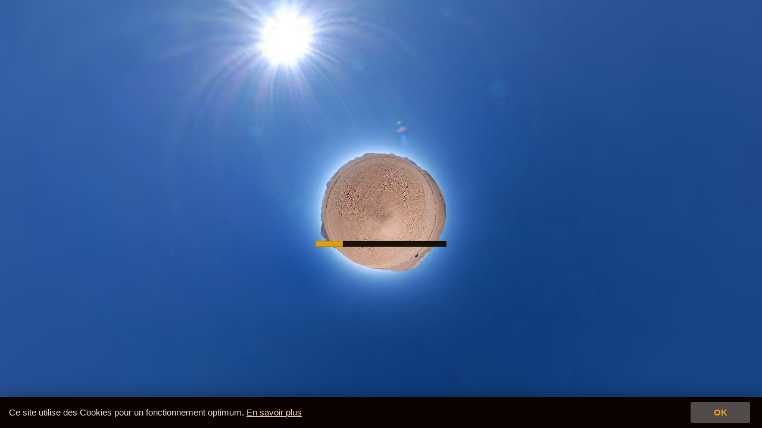

--- FILE ---
content_type: text/html
request_url: https://www.jacquesrochet.com/360/voyages360/amerique/chili-altiplano1/chili-altiplano1.html
body_size: 3828
content:
<!DOCTYPE html>
<html>
	<head>
		<meta charset="utf-8" />
        <link rel="Shortcut Icon" type="image/ico" href="imgs/favicon.ico" />
		<title>Voyage au Chili, l'alti plano Andin en 360° </title>

		<meta name="description" content="Panorama 360° de l'alti plano au Chili, désert de Atacama" />
<meta name="keywords" content=" photo, photos, 360, panorama, chili, atacama, désert, desert, amérique, amérique du sud, parc, visite, virtuelle, tourisme, voyage" />
<meta name="Robots" content="index,follow"/>
<meta name="copyright" content="© Jacques Rochet"/>
<meta name="google-site-verification" content="xUOLpeUaQ1Q4X-p2wKymvplou6gOnjIecKrxhFG64FE" />
<meta name="revisit-after" content="9 days"/>
		<meta name="medium" content="mult" />
		<meta name="video_height" content="480"/>
		<meta name="video_width" content="640"/>
		<link rel="image_src" href="chili-altiplano1data/thumbnail.jpg" />

		<meta name="generator" content="Panotour Pro V2.5.11 64bits" />


		<meta property="og:title" content="Nouveau projet | Virtual tour generated by Panotour" />
		<meta property="og:description" content="Virtual tour generated by Panotour" />
		<meta property="og:type" content="website" />
		<meta property="og:image" content="chili-altiplano1data/thumbnail.jpg" />
		<meta name="viewport" content="target-densitydpi=device-dpi, width=device-width, initial-scale=1.0, minimum-scale=1.0, maximum-scale=1.0, user-scalable=no, minimal-ui, viewport-fit=cover"/>
		<meta name="apple-mobile-web-app-capable" content="yes"/>
		<meta name="apple-mobile-web-app-status-bar-style" content="default">
		<style type="text/css">
			@-ms-viewport { width: device-width; }
			@media only screen and (min-device-width: 800px) { html { overflow:hidden; } }
			* { padding: 0; margin: 0; }
			html { height: 100%; }
			body { height: 100%; overflow:hidden; }
			div#container { height: 100%; min-height: 100%; width: 100%; margin: 0 auto; }
			div#tourDIV {
				height:100%;
				position:relative;
				overflow:hidden;
			}
			div#panoDIV {
				height:100%;
				position:relative;
				overflow:hidden;
				-webkit-user-select: none;
				-khtml-user-select: none;
				-moz-user-select: none;
				-o-user-select: none;
				user-select: none;
			}


		</style>
				<!--[if !IE]><!-->
		<script type="text/javascript" src="chili-altiplano1data/lib/jquery-2.1.1.min.js"></script>
		<!--<![endif]-->
		<!--[if lte IE 8]>
		<script type="text/javascript" src="chili-altiplano1data/lib/jquery-1.11.1.min.js"></script>
		<![endif]-->
		<!--[if gt IE 8]>
		<script type="text/javascript" src="chili-altiplano1data/lib/jquery-2.1.1.min.js"></script>
		<![endif]-->


		<link type="text/css" href="chili-altiplano1data/lib/jquery-ui-1.11.1/jquery-ui.min.css" rel="stylesheet" />
		<script type="text/javascript" src="chili-altiplano1data/lib/jquery-ui-1.11.1/jquery-ui.min.js"></script>
		<script type="text/javascript" src="chili-altiplano1data/lib/jquery.ui.touch-punch.min.js"></script>
		<script type="text/javascript" src="chili-altiplano1data/lib/Kolor/KolorTools.min.js"></script>
		<script type="text/javascript" src="chili-altiplano1data/graphics/KolorBootstrap.js"></script>



		<style type="text/css">
			div#panoDIV.cursorMoveMode {
				cursor: move;
				cursor: url(chili-altiplano1data/graphics/cursors_move_html5.cur), move;
			}
			div#panoDIV.cursorDragMode {
				cursor: grab;
				cursor: -moz-grab;
				cursor: -webkit-grab;
				cursor: url(chili-altiplano1data/graphics/cursors_drag_html5.cur), default;
			}
		</style>

		<script type="text/javascript">

			function webglAvailable() {
				try {
					var canvas = document.createElement("canvas");
					return !!window.WebGLRenderingContext && (canvas.getContext("webgl") || canvas.getContext("experimental-webgl"));
				} catch(e) {
					return false;
				}
			}
			function getWmodeValue() {
				var webglTest = webglAvailable();
				if(webglTest){
					return 'direct';
				}
				return 'opaque';
			}

			function readDeviceOrientation() {
				// window.innerHeight is not supported by IE
				var winH = window.innerHeight ? window.innerHeight : jQuery(window).height();
				var winW = window.innerWidth ? window.innerWidth : jQuery(window).width();
				//force height for iframe usage
				if(!winH || winH == 0){
					winH = '100%';
				}
				// set the height of the document
				jQuery('html').css('height', winH);
				// scroll to top
				window.scrollTo(0,0);
			}
			jQuery( document ).ready(function() {
				if (/(iphone|ipod|ipad|android|iemobile|webos|fennec|blackberry|kindle|series60|playbook|opera\smini|opera\smobi|opera\stablet|symbianos|palmsource|palmos|blazer|windows\sce|windows\sphone|wp7|bolt|doris|dorothy|gobrowser|iris|maemo|minimo|netfront|semc-browser|skyfire|teashark|teleca|uzardweb|avantgo|docomo|kddi|ddipocket|polaris|eudoraweb|opwv|plink|plucker|pie|xiino|benq|playbook|bb|cricket|dell|bb10|nintendo|up.browser|playstation|tear|mib|obigo|midp|mobile|tablet)/.test(navigator.userAgent.toLowerCase())) {
					if(/iphone/.test(navigator.userAgent.toLowerCase()) && window.self === window.top){
						jQuery('body').css('height', '100.18%');
					}
					// add event listener on resize event (for orientation change)
					if (window.addEventListener) {
						window.addEventListener("load", readDeviceOrientation);
						window.addEventListener("resize", readDeviceOrientation);
						window.addEventListener("orientationchange", readDeviceOrientation);
					}
					//initial execution
					setTimeout(function(){readDeviceOrientation();},10);
				}
			});


			function accessWebVr(curScene, curTime){

				unloadPlayer();

				eventUnloadPlugins();

				setTimeout(function(){ loadPlayer(true, curScene, curTime); }, 100);
			}
			function accessStdVr(curScene, curTime){

				unloadPlayer();

				resetValuesForPlugins();

				setTimeout(function(){ loadPlayer(false, curScene, curTime); }, 100);
			}
			function loadPlayer(isWebVr, curScene, curTime) {
				if (isWebVr) {
					embedpano({
						id:"krpanoSWFObject"
						,xml:"chili-altiplano1data/chili-altiplano1_vr.xml"
						,target:"panoDIV"
						,passQueryParameters:true
						,bgcolor:"#000000"
						,html5:"only+webgl"
						,focus: false
						,vars:{skipintro:true,norotation:true,startscene:curScene,starttime:curTime}
					});
				} else {
					
					var isBot = /bot|googlebot|crawler|spider|robot|crawling/i.test(navigator.userAgent);
					embedpano({
						id:"krpanoSWFObject"

						,swf:"chili-altiplano1data/chili-altiplano1.swf"

						,target:"panoDIV"
						,passQueryParameters:true
						,bgcolor:"#000000"
						,focus: false
						,html5:isBot ? "always" : "prefer"
						,vars:{startscene:curScene,starttime:curTime}

						,localfallback:"flash"

						,wmode: getWmodeValue()


					});
				}
				//apply focus on the visit if not embedded into an iframe
				if(top.location === self.location){
					kpanotour.Focus.applyFocus();
				}
			}
			function unloadPlayer(){
				if(jQuery('#krpanoSWFObject')){
					removepano('krpanoSWFObject');
				}

			}
			var currentPanotourPlayer = null;
			function getCurrentTourPlayer() {
				if (currentPanotourPlayer == null) {
					currentPanotourPlayer = document.getElementById('krpanoSWFObject');
				}
				return currentPanotourPlayer;
			}
		    function isVRModeRequested() {
				var querystr = window.location.search.substring(1);
				var params = querystr.split('&');
				for (var i=0; i<params.length; i++){
					if (params[i].toLowerCase() == "vr"){
						return true;
					}
				}
				return false;
			}
		</script>
	</head>
	<body>
		<div id="container">

			<div id="tourDIV">
				<div id="panoDIV">
					<noscript>

						<object classid="clsid:d27cdb6e-ae6d-11cf-96b8-444553540000" width="100%" height="100%" id="chili-altiplano1data/chili-altiplano1">
							<param name="movie" value="chili-altiplano1data/chili-altiplano1.swf"/>
							<param name="allowFullScreen" value="true"/>
							<!--[if !IE]>-->
							<object type="application/x-shockwave-flash" data="chili-altiplano1data/chili-altiplano1.swf" width="100%" height="100%">
								<param name="movie" value="chili-altiplano1data/chili-altiplano1.swf"/>
								<param name="allowFullScreen" value="true"/>
								<!--<![endif]-->
								<a href="http://www.adobe.com/go/getflash">
									<img src="http://www.adobe.com/images/shared/download_buttons/get_flash_player.gif" alt="Get Adobe Flash player to visualize the Virtual Tour : Nouveau projet (Virtual tour generated by Panotour)"/>
								</a>
							<!--[if !IE]>-->
							</object>
							<!--<![endif]-->
						</object>

					</noscript>
				</div>


				

<!-- KolorMap container -->
<div id="mapcontainer">
	<div id="mapDIV"></div>
</div>


				<script type="text/javascript" src="chili-altiplano1data/chili-altiplano1.js"></script>
				<script type="text/javascript">
					if (isVRModeRequested()){
						accessWebVr();
					}else{
						accessStdVr();
					}
				</script>
			</div>
		</div>
         

  
   <!-- Start of StatCounter Code for Dreamweaver -->
<script type="text/javascript">
var sc_project=4129742; 
var sc_invisible=1; 
var sc_security="f87bf92c"; 
</script>
<script type="text/javascript"
src="https://www.statcounter.com/counter/counter.js"
async></script>
<noscript><div class="statcounter"><a title="Web Analytics"
href="http://statcounter.com/" target="_blank"><img
class="statcounter"
src="//c.statcounter.com/4129742/0/f87bf92c/1/" alt="Web
Analytics"></a></div></noscript>
<!-- End of Statcounter Code -->



<!-- Matomo -->
<script type="text/javascript">
  var _paq = _paq || [];
  /* tracker methods like "setCustomDimension" should be called before "trackPageView" */
  _paq.push(["setDoNotTrack", true]);
  _paq.push(['trackPageView']);
  _paq.push(['enableLinkTracking']);
  (function() {
    var u="//www.jacquesrochet.com/statistiques/";
    _paq.push(['setTrackerUrl', u+'piwik.php']);
    _paq.push(['setSiteId', '1']);
    var d=document, g=d.createElement('script'), s=d.getElementsByTagName('script')[0];
    g.type='text/javascript'; g.async=true; g.defer=true; g.src=u+'piwik.js'; s.parentNode.insertBefore(g,s);
  })();
</script>
<!-- End Matomo Code -->


 <script src="https://static.getclicky.com/js" type="text/javascript"></script>
  <script type="text/javascript">clicky.init(231748);</script>
  <noscript>
  <p><img alt="Clicky" width="1" height="1" src="https://in.getclicky.com/231748ns.gif" /></p>
  </noscript>
  
  



<script type="text/javascript" src="//cookie.eurowebpage.com/cookie.js?skin=cookielaw1&amp;msg=Ce%20site%20utilise%20des%20%20Cookies%20pour%20un%20fonctionnement%20optimum.%20&amp;learnmore=En%20savoir%20plus&amp;morelink=mentions-legales.html&amp;accept_background=514b4b&amp;accept_text=OK&amp;link_color=efccaf&amp;accept_color=eda115&amp;bg_color=0a0101"></script>
	</body>
</html>

--- FILE ---
content_type: text/css
request_url: https://www.jacquesrochet.com/360/voyages360/amerique/chili-altiplano1/chili-altiplano1data/graphics/KolorMap/js/kolorMap.css
body_size: 21
content:
@-webkit-keyframes bounce {
	from {
		-webkit-transform: translateY(0);
		transform: translateY(0);
	}
	to {
		-webkit-transform: translateY(-10px);
		transform: translateY(-10px);
	}
}
@-moz-keyframes bounce {
	from {
		-moz-transform: translateY(0);
		transform: translateY(0);
	}
	to {
		-moz-transform: translateY(-10px);
		transform: translateY(-10px);
	}
}
@-o-keyframes bounce {
	from {
		-o-transform: translateY(0);
		transform: translateY(0);
	}
	to {
		-o-transform: translateY(-10px);
		transform: translateY(-10px);
	}
}
@-ms-keyframes bounce {
	from {
		-ms-transform: translateY(0);
		transform: translateY(0);
	}
	to {
		-ms-transform: translateY(-10px);
		transform: translateY(-10px);
	}
}
@keyframes bounce {
	from {
		transform: translateY(0);
	}
	to {
		transform: translateY(-10px);
	}
}

--- FILE ---
content_type: application/javascript
request_url: https://www.jacquesrochet.com/360/voyages360/amerique/chili-altiplano1/chili-altiplano1data/graphics/KolorBox/KolorBox.min.js
body_size: 14193
content:
(function(){var g=!0,i=null,u=!1;
KolorBox=function(da,D){function V(a){ktools.DOM.preventDefault(a);if(!(ea===g||L===g)){fa();var c=ktools.DOM.getOffset(a.currentTarget),a=a.clientX-c.x,c=0,c=kolorBrowserDetect.isAtLeastIEX(11)&&document.msFullscreenElement!=i?f.a.body.b.clientWidth:jQuery(f.a.body.b).width();a<=c/2?ga("previous"):a>c/2&&ga("next")}}function j(a){ktools.DOM.preventDefault(a);if(ea!==g){var c=jQuery(f.a.body.b),e=ktools.DOM.getOffset(a.currentTarget),a=a.clientX-e.x,e=0,e=kolorBrowserDetect.isAtLeastIEX(11)&&document.msFullscreenElement!=
i?f.a.body.b.clientWidth:c.width();c.find(".kolorBoxBodyCenterLeftArrow").hide();c.find(".kolorBoxBodyCenterRightArrow").hide();a<=e/2?c.find(".kolorBoxBodyCenterLeftArrow").show():a>e/2&&c.find(".kolorBoxBodyCenterRightArrow").show()}}function M(a){ktools.DOM.preventDefault(a);jQuery(f.a.body.b).unbind("mouseleave",M);jQuery(f.a.body.b).unbind("click",V);jQuery(f.a.body.b).unbind("mousemove",j);jQuery(f.a.body.b).bind("mouseenter",N);W()}function N(a){ktools.DOM.preventDefault(a);jQuery(f.a.body.b).unbind("mouseenter",
N);jQuery(f.a.body.b).bind("mouseleave",M);jQuery(f.a.body.b).bind("click",V);jQuery(f.a.body.b).bind("mousemove",j)}function ha(){W();jQuery(f.a.body.b).unbind("mouseenter",N);jQuery(f.a.body.b).unbind("mouseleave",M);jQuery(f.a.body.b).unbind("click",V);jQuery(f.a.body.b).unbind("mousemove",j);jQuery(f.a.body.b).css("cursor","default")}function ia(){a.draggable_box===g&&!ktools.Device.isTouch()&&jQuery(f.a).draggable({addClasses:u,cancel:".kolorBoxBodyCenter"})}function X(){var b=jQuery(f.a.body.b),
c=(b.height()-h)/2;b.find(".kolorBoxBodyCenterLeftArrow").css("top",c+"px");b.find(".kolorBoxBodyCenterRightArrow").css("top",c+"px");if(""!=a.leftarrow_image&&""!=a.rightarrow_image)b.find(".kolorBoxBodyCenterLeftArrow").css("background","url("+a.leftarrow_image+") no-repeat"),b.find(".kolorBoxBodyCenterRightArrow").css("background","url("+a.rightarrow_image+") no-repeat"),!kolorBrowserDetect.isIE()||kolorBrowserDetect.isAtLeastIEX(9)?(b.find(".kolorBoxBodyCenterLeftArrow").css("background-size",
"contain"),b.find(".kolorBoxBodyCenterRightArrow").css("background-size","contain")):(b.find(".kolorBoxBodyCenterLeftArrow").css("width",h+"px"),b.find(".kolorBoxBodyCenterRightArrow").css("width",h+"px"));else{if(!kolorBrowserDetect.isIE()||kolorBrowserDetect.isAtLeastIEX(9))b.find(".kolorBoxBodyCenterLeftArrow").css("background-size",h+"px"),b.find(".kolorBoxBodyCenterRightArrow").css("background-size",h+"px");b.find(".kolorBoxBodyCenterLeftArrow").css("width",h+"px");b.find(".kolorBoxBodyCenterRightArrow").css("width",
h+"px")}b.find(".kolorBoxBodyCenterLeftArrow").css("height",h+"px");b.find(".kolorBoxBodyCenterRightArrow").css("height",h+"px");b.find(".kolorBoxBodyCenterLeftArrow").css("visibility","visible");b.find(".kolorBoxBodyCenterRightArrow").css("visibility","visible")}function W(){jQuery(f.a.body.b.H).hide();jQuery(f.a.body.b.J).hide()}function t(b){var c=2*a.item_border_width,e=q[s],d,F={width:0,height:0};switch(e.f()){case "image":F=e.L();break;case "social":F=a.social_btn.split("#");d=a.social_btn_size+
2*a.inner_margin;var h=a.social_btn_size+2*a.inner_margin;"horizontal"===a.social_orientation?d*=F.length:"vertical"===a.social_orientation&&(h*=F.length);F={width:d,height:h};break;default:d=parseFloat(ktools.Url.getParam(e.e(),"width"))?ktools.Url.getParam(e.e(),"width"):a.iframe_default_width,h=parseFloat(ktools.Url.getParam(e.e(),"height"))?ktools.Url.getParam(e.e(),"height"):a.iframe_default_height,F={width:d,height:h}}d=F;var p=h=g,F=g;if(a.container_auto_size)"iframe"===e.f()?h=u:p=u,F=u,e=
ja(H,I),d=J(e.width-c,e.height-c,d.width,d.height,h,p),e={width:d.width+c,height:d.height+c};else{"iframe"===e.f()&&(h=u);if("image"===e.f()||"social"===e.f())p=u;Da();e=J(H,I,ya,za,u,u);e=ja(e.width,e.height);d=J(e.width-c,e.height-c,d.width,d.height,h,p)}Z(e.width,e.height,b,i);aa(d.width,d.height,F,e.height,b);jQuery(f.a).find(".kolorBoxBodyCenter").removeClass("loading")}function Ea(){if(jQuery("#"+D).width()!==A||jQuery("#"+D).height()!==E)ua(),Fa(),t(u)}function Fa(){if(a.overlay_displayed===
g){var b=jQuery(f.N);if(""!=a.overlay_image){if(b.css("-ms-filter","alpha(opacity="+100*a.overlay_alpha+")"),b.css("filter","alpha(opacity="+100*a.overlay_alpha+")"),b.css("opacity",a.overlay_alpha),b.css("background","#"+a.overlay_color+" url("+a.overlay_image+") no-repeat center"),!kolorBrowserDetect.isIE()||kolorBrowserDetect.isAtLeastIEX(9))b.css("-webkit-background-size","cover"),b.css("-moz-background-size","cover"),b.css("-o-background-size","cover"),b.css("background-size","cover")}else b.css("-ms-filter",
"alpha(opacity="+100*a.overlay_alpha+")"),b.css("filter","alpha(opacity="+100*a.overlay_alpha+")"),b.css("opacity",a.overlay_alpha),b.css("background","#"+a.overlay_color);b.css("width",A+"px");b.css("height",E+"px");b.unbind("click").bind("click",function(){Ga.G()})}}function Aa(){var b=jQuery(f.a),c=ktools.Color.hex2rgb(a.container_color);"Explorer"===kolorBrowserDetect.browser&&9>kolorBrowserDetect.version?b.css("background","rgb("+c[0]+","+c[1]+","+c[2]+")"):b.css("background","rgba("+c[0]+","+
c[1]+","+c[2]+","+a.container_alpha+") padding-box");b.find(".kolorBoxBodyCenter").addClass("loading");b.css("-moz-border-radius-topleft",a.container_topleft_border_radius+"px");b.css("border-top-left-radius",a.container_topleft_border_radius+"px");b.css("-webkit-border-top-left-radius",a.container_topleft_border_radius+"px");b.css("-moz-border-radius-topright",a.container_topright_border_radius+"px");b.css("border-top-right-radius",a.container_topright_border_radius+"px");b.css("-webkit-border-top-right-radius",
a.container_topright_border_radius+"px");b.css("-moz-border-radius-bottomleft",a.container_bottomleft_border_radius+"px");b.css("border-bottom-left-radius",a.container_bottomleft_border_radius+"px");b.css("-webkit-border-bottom-left-radius",a.container_bottomleft_border_radius+"px");b.css("-moz-border-radius-bottomright",a.container_bottomright_border_radius+"px");b.css("border-bottom-right-radius",a.container_bottomright_border_radius+"px");b.css("-webkit-border-bottom-right-radius",a.container_bottomright_border_radius+
"px");b.css("border-width",a.container_border_width+"px");c=ktools.Color.hex2rgb(a.container_border_color);"Explorer"===kolorBrowserDetect.browser&&9>kolorBrowserDetect.version?b.css("border-color","rgb("+c[0]+","+c[1]+","+c[2]+")"):b.css("border-color","rgba("+c[0]+","+c[1]+","+c[2]+","+a.container_border_alpha+")");b.css("border-style",a.container_border_style);a.title_displayed&&(b.find(".kolorBoxTitle").css("color","#"+a.title_color),b.find(".kolorBoxTitle").css("font",a.title_style+" "+a.title_weight+
" "+a.title_size+"px "+a.title_font+",sans-serif"),b.find(".kolorBoxTitle").css("text-decoration",a.title_decoration));a.caption_displayed&&(b.find(".kolorBoxCaption").css("color","#"+a.caption_color),b.find(".kolorBoxCaption").css("font",a.caption_style+" "+a.caption_weight+" "+a.caption_size+"px "+a.caption_font+",sans-serif"),b.find(".kolorBoxCaption").css("text-decoration",a.caption_decoration),b.find(".kolorBoxCaption").css("text-align",a.caption_textalign));if(a.title_displayed&&("left"==a.title_position||
"right"==a.title_position))b.find(".kolorBoxTitle").css("display","block"),b.find(".kolorBoxTitle").css("text-align","left");var e=c=0;a.caption_displayed&&"header"==a.caption_position&&(c+=a.caption_height,b.find(".kolorBoxCaption").css("height",a.caption_height+"px"));a.title_displayed&&"header"==a.title_position&&(c+=h,b.find(".kolorBoxTitle").css("display","block"));0<c&&(a.animate_time?b.find(".kolorBoxHeader").animate({height:c+"px"},a.animate_time,function(){jQuery(this).css("visibility","visible")}):
(b.find(".kolorBoxHeader").css("height",c+"px"),b.find(".kolorBoxHeader").css("visibility","visible")));a.caption_displayed&&"footer"==a.caption_position&&(e+=a.caption_height,b.find(".kolorBoxCaption").css("height",a.caption_height+"px"));a.title_displayed&&"footer"==a.title_position&&(e+=h,b.find(".kolorBoxTitle").css("display","block"));0<e&&(a.animate_time?b.find(".kolorBoxFooter").animate({height:e+"px"},a.animate_time,function(){jQuery(this).css("visibility","visible")}):(b.find(".kolorBoxFooter").css("height",
e+"px"),b.find(".kolorBoxFooter").css("visibility","visible")))}function J(a,c,e,d,f,h){var p={},v=1;if(f===u)return{width:Math.min(a,e),height:Math.min(c,d)};if(!(e>a||d>c)===u||h===g)v=Math.min(a/e,c/d);p.width=parseInt(e*v);p.height=parseInt(d*v);return p}function Ha(b,c,e){var d=0,f=0;switch(b){case KolorBox.POSITION.TOP_LEFT:d=a.margin_y;f=a.margin_x;break;case KolorBox.POSITION.TOP:d=a.margin_y;f=(A-c)/2+a.margin_x;break;case KolorBox.POSITION.TOP_RIGHT:d=a.margin_y;f=A-c-a.margin_x;break;case KolorBox.POSITION.RIGHT:d=
(E-e)/2+a.margin_y;f=A-c-a.margin_x;break;case KolorBox.POSITION.BOTTOM_RIGHT:d=E-e-a.margin_y;f=A-c-a.margin_x;break;case KolorBox.POSITION.BOTTOM:d=E-e-a.margin_y;f=(A-c)/2+a.margin_x;break;case KolorBox.POSITION.BOTTOM_LEFT:d=E-e-a.margin_y;f=a.margin_x;break;case KolorBox.POSITION.LEFT:d=(E-e)/2+a.margin_y;f=a.margin_x;break;case KolorBox.POSITION.CENTER:d=(E-e)/2+a.margin_y,f=(A-c)/2+a.margin_x}return{top:d,left:f}}function Ta(b){a.caption_displayed!==u&&(b=a.use_i18n?ktools.I18N.getInstance().getMessage(b):
b,b=ktools.String.stripTags(b),kolorBrowserDetect.isIE()&&!kolorBrowserDetect.isEdge()&&(b=toStaticHTML(b)),jQuery(f).find(".kolorBoxCaption").html(b))}function Ua(b){a.title_displayed!==u&&(b=a.use_i18n?ktools.I18N.getInstance().getMessage(b):b,b=ktools.String.decode(b),kolorBrowserDetect.isIE()&&!kolorBrowserDetect.isEdge()&&(b=toStaticHTML(b)),jQuery(f).find(".kolorBoxTitle").html(b))}function Va(){if(!(a.navigation_displayed===u||1>=q.length)){var b=jQuery(f).find(".counterSpan"),c=s+1+" "+a.counter_separator_label+
" "+q.length;kolorBrowserDetect.isIE()&&!kolorBrowserDetect.isEdge()&&(c=toStaticHTML(c));b.html(c)}}function fa(){ka&&(""!=a.play_image&&""!=a.pause_image?(jQuery(f).find(".playPauseBtn").css("background","url("+a.play_image+") no-repeat"),(!kolorBrowserDetect.isIE()||kolorBrowserDetect.isAtLeastIEX(9))&&jQuery(f).find(".playPauseBtn").css("background-size","contain")):jQuery(f).find(".playPauseBtn").removeClass("pauseBtn").addClass("playBtn"),jQuery(f).find(".playPauseBtn").unbind("click").bind("click",
va),clearInterval(ka),ka=i)}function va(){ka?ga("next"):(""!=a.play_image&&""!=a.pause_image?(jQuery(f).find(".playPauseBtn").css("background","url("+a.pause_image+") no-repeat"),(!kolorBrowserDetect.isIE()||kolorBrowserDetect.isAtLeastIEX(9))&&jQuery(f).find(".playPauseBtn").css("background-size","contain")):jQuery(f).find(".playPauseBtn").removeClass("playBtn").addClass("pauseBtn"),jQuery(f).find(".playPauseBtn").unbind("click").bind("click",fa),ka=setInterval(va,a.slideshow))}function ga(a){ea===
g||L===g||(jQuery(f.a).find(".kolorBoxBodyCenter").addClass("loading"),"next"===a?(s=s<q.length-1?s+1:0,la(s)):"previous"===a&&(s=0===s?q.length-1:s-1,la(s)))}function Wa(){var b=jQuery(f.a.body.b).find(".displayedItem");0<b.length&&(a.hide_effect!==u&&L===u?(L=g,b.hide(a.hide_effect,function(){L=u;b.remove()})):a.hide_effect===u&&b.remove())}function ma(b,c,e){f.a.body.b.appendChild(b);a.show_effect!==u&&(jQuery(b).hide(),jQuery(b).show(a.show_effect));c?ktools.Device.isTouch()&&(b=e.replace(/&amp;/g,
"&"),jQuery(f.a).find(".kolorBoxBodyCenter").find(".displayedItem").attr("src",b),jQuery(f.a).find(".kolorBoxBodyCenter").find(".displayedItem").load(function(){jQuery(f.a).find(".kolorBoxBodyCenter").find(".displayedItem").css("visibility","visible");jQuery(f.a).find(".kolorBoxBodyCenter").find(".displayedItem").parent().removeClass("loading")})):jQuery(f.a).find(".kolorBoxBodyCenter").removeClass("loading")}function Ia(a){a.P()===g&&L===u?Xa(a):(clearTimeout(Ja),Ja=setTimeout(function(){Ia(a)},
500))}function Ka(b,c,e,d,f,h){if(ktools.Device.isTouch()&&c&&a.force_ios_scrolling){var p,c=a.iframe_devices_width?a.iframe_devices_width:a.iframe_default_width;p=a.iframe_devices_height?a.iframe_devices_height:a.iframe_default_height;0<window.innerWidth&&window.innerWidth<c?c=window.innerWidth:0<screen.width&&screen.width<c&&(c=screen.width);e<c&&(c=e);0<window.innerHeight&&window.innerHeight<p?p=window.innerHeight:0<screen.height&&screen.height<p&&(p=screen.height);d<p&&(p=d);b.css("overflow",
"scroll !important");b.css("-webkit-overflow-scrolling","touch !important");f?0==h?b.animate({width:c+"px",height:p+"px",marginTop:""},a.animate_time,function(){}):b.animate({width:c+"px",height:p+"px",marginTop:h},a.animate_time,function(){}):(b.css("width",c+"px"),b.css("height","100%"),0==h?b.css("marginTop",""):b.css("marginTop",h+"px"));b.css("max-width",c+"px");b.css("max-height","100%");b.css("-webkit-transform","translate3d(0, 0, 0)")}else f?0==h?b.animate({width:e,height:d,marginTop:""},
a.animate_time,function(){}):b.animate({width:e,height:d,marginTop:h},a.animate_time,function(){}):(b.css("width",e+"px"),b.css("height",d+"px"),0==h?b.css("marginTop",""):b.css("marginTop",h+"px"))}function aa(b,c,e,d,h){var Y=jQuery(f.a.body.b).find(".displayedItem"),p=0;e===g&&(p=(d-c-2*a.item_border_width)/2);Ka(Y,"iframe"===q[s].f(),b,c,h,p)}function Xa(b){var c=jQuery(f.a.body.b),e=b.Q(),d=b.L(),h=2*a.item_border_width;e.className="displayedItem";jQuery(e).css("border-width",a.item_border_width+
"px");jQuery(e).css("border-color","#"+a.item_border_color);jQuery(e).css("border-style",a.item_border_style);a.draggable_image===g&&jQuery(e).draggable({addClasses:u,revert:g});if(a.container_auto_size===g){var b=ja(H,I),Y=J(b.width-h,b.height-h,d.width,d.height,g,u),b=Y.width+h,p=Y.height+h;0!=na&&(p=na);Z(b,p,a.animate,function(){ma(e,u,"");aa(Y.width,Y.height,u,0,u)})}else{var v=0,j=0;kolorBrowserDetect.isAtLeastIEX(11)&&document.msFullscreenElement!=i?(v=f.a.body.b.clientWidth,j=f.a.body.b.clientHeight):
(v=c.width(),j=c.height());0!=na&&(j=na);Z(v,j,a.animate,function(){var a=J(v-h,j-h,d.width,d.height,g,u);ma(e,u,"");aa(a.width,a.height,g,c.height(),u);X()})}}function K(b,c,e){var d=jQuery(f.a.body.b),h=2*a.item_border_width,j=parseFloat(ktools.Url.getParam(c.e(),"width"))?ktools.Url.getParam(c.e(),"width"):a.iframe_default_width,p=parseFloat(ktools.Url.getParam(c.e(),"height"))?ktools.Url.getParam(c.e(),"height"):a.iframe_default_height,v=ja(H,I),t=g;"iframe"===c.f()&&(t=u);var l=J(v.width-h,v.height-
h,j,p,t,u),c=l.width+h,n=l.height+h,m=document.createElement("iframe");m.id="kolorBoxID_"+da;m.className="displayedItem";ktools.Device.isTouch()||(v=b.replace(/&amp;/g,"&"),m.setAttribute("src",v));m.setAttribute("allowfullscreen","");m.setAttribute("mozallowfullscreen","");m.setAttribute("webkitallowfullscreen","");m.setAttribute("frameborder","0");m.setAttribute("allowtransparency","true");ktools.Device.isTouch()?m.setAttribute("style","visibility: visible;"):m.setAttribute("style","visibility: hidden;");
m.setAttribute("scrolling",a.iframe_scrolling);var q;ktools.Device.isTouch()||(q=window.setInterval(function(){if(window.frames[m.id]){window.clearInterval(q);jQuery(m).css("visibility","visible");jQuery(m).parent().removeClass("loading")}},100));jQuery(m).css("width",l.width+"px");jQuery(m).css("height",l.height+"px");Ka(jQuery(m),g,l.width,l.height,u,0);jQuery(m).css("border-width",a.item_border_width+"px");jQuery(m).css("border-color","#"+a.item_border_color);jQuery(m).css("border-style",a.item_border_style);
if(a.container_auto_size===g)Z(c,n,a.animate,function(){ma(m,g,b);aa(l.width,l.height,g,n,a.animate)});else{var k=0,o=0;kolorBrowserDetect.isAtLeastIEX(11)&&document.msFullscreenElement!=i?(k=f.a.body.b.clientWidth,o=f.a.body.b.clientHeight):(k=d.width(),o=d.height());Z(k,o,a.animate,function(){var c=J(k-h,o-h,j,p,e,g);ma(m,g,b);aa(c.width,c.height,g,o,a.animate)})}}function Ya(b){var c=b.e(),e=c.match(/(http(s)?:)?\/\/(www\.)?w.soundcloud.com\/player\/([\d\?\&\=\-\_\;\%\#\/\.]+)/);e&&e[4]&&(a.video_autoplay&&
(c=-1!=c.indexOf("?")?c+"&amp;auto_play=true":c+"?auto_play=true"),K(c,b,a.video_keep_ratio))}function Za(b){a.iframe_default_height=355;var c=b.e(),e=/(http(s)?:)?\/\/(v\.)?youku.com\/v_show\/id_([\w\?\&\=\-\_\;\%\#]+)\=\=.html/,e=c.match(e);if(e==i||""==e)e=/(http(s)?:)?\/\/(player\.)youku.com\/embed\/([\w\?\&\=\-\_\;\%\#]+)/,e=c.match(e);e&&e[4]&&(c="//player.youku.com/embed/"+e[4],a.video_autoplay&&(c+="?autoplay=1"),K(c,b,a.video_keep_ratio))}function $a(b){var c=b.e(),e=/(http(s)?:)?\/\/(www\.)?vimeo.com\/([\d\?\&\=\-\_\;\%\#]+)/,
e=c.match(e);if(e==i||""==e)e=/(http(s)?:)?\/\/(\w+\.)?vimeo.com\/video\/([\d\?\&\=\-\_\;\%\#]+)/,e=c.match(e);e&&e[4]&&(c="//player.vimeo.com/video/"+e[4],c=-1!=c.indexOf("?")?c+"&amp;title=0&amp;byline=0&amp;portrait=0":c+"?title=0&amp;byline=0&amp;portrait=0",a.video_autoplay&&(c+="&amp;autoplay=1"),K(c,b,a.video_keep_ratio))}function ab(b){var c=b.e(),e=/(http(s)?:)?\/\/(www\.)?dailymotion.com\/video\/([\w\?\&\=\-\_\;\%\#]+)/,e=c.match(e);if(e==i||""==e)e=/(http(s)?:)?\/\/(www\.)?dai.ly\/([\w\?\&\=\-\_\;\%\#]+)/,
e=c.match(e);if(e==i||""==e)e=/(http(s)?:)?\/\/(www\.)?dailymotion.com\/embed\/video\/([\w\?\&\=\-\_\;\%\#]+)/,e=c.match(e);e&&e[4]&&(c="//www.dailymotion.com/embed/video/"+e[4],c=-1!=c.indexOf("?")?c+"&amp;logo=on":c+"?logo=on",a.video_autoplay&&(c+="&amp;autoPlay=1"),K(c,b,a.video_keep_ratio))}function bb(b){var c=b.e(),e=/(http(s)?:)?\/\/(\w+\.)?viddler.com\/player\/([\w\?\&\=\-\_\;\%\#]+)/,e=c.match(e);if(e==i||""==e)e=/(http(s)?:)?\/\/(\w+\.)?viddler.com\/embed\/([\w\?\&\=\-\_\;\%\#]+)/,e=c.match(e);
if(e==i||""==e)e=/(http(s)?:)?\/\/(\w+\.)?viddler.com\/v\/([\w\?\&\=\-\_\;\%\#]+)/,e=c.match(e);e&&e[4]&&(c="//www.viddler.com/embed/"+e[4],c=-1!=c.indexOf("?")?c+"&amp;disablebranding=0":c+"?disablebranding=0",a.video_autoplay&&(c+="&amp;autoplay=1"),K(c,b,a.video_keep_ratio))}function cb(b){var c=b.e(),e=/(http(s)?:)?\/\/(\w+\.)?wistia.com\/medias\/([\w\?\&\=\-\_\;\%\#]+)/,e=c.match(e);if(e==i||""==e)e=/(http(s)?:)?\/\/(\w+\.)?wistia.net\/embed\/iframe\/([\w\?\&\=\-\_\;\%\#]+)/,e=c.match(e);e&&
e[4]&&(c="//fast.wistia.net/embed/iframe/"+e[4],a.video_autoplay&&(c=-1!=c.indexOf("?")?c+"&amp;autoPlay=true":c+"?autoPlay=true"),K(c,b,a.video_keep_ratio))}function db(b){var c=b.e(),e=/(http(s)?:)?\/\/(www\.)?youtube.com\/watch\?v\=([\w\?\&\=\-\_\;\%\#]+)/,e=c.match(e);if(e==i||""==e)e=/(http(s)?:)?\/\/(www\.)?youtu.be\/([\w\?\&\=\-\_\;\%\#]+)/,e=c.match(e);if(e==i||""==e)e=/(http(s)?:)?\/\/(www\.)?youtube.com\/embed\/([\w\?\&\=\-\_\;\%\#]+)/,e=c.match(e);e&&e[4]&&(c="//www.youtube.com/embed/"+
e[4],c=-1!=c.indexOf("?")?c+"&amp;rel=0":c+"?rel=0",a.video_autoplay&&(c+="&amp;autoplay=1"),K(c,b,a.video_keep_ratio))}function x(){var b=document.location.href;""!=a.social_url&&(b=a.use_i18n?ktools.I18N.getInstance().getMessage(a.social_url):a.social_url);var c=q[0];if("social"==c.f()){"undefined"!==typeof c.getData()&&(b=-1!==b.indexOf("?")?b+("&"+c.getData()):b+("?"+c.getData()));var e=c="";-1==b.indexOf("?")?c=b:(c=b.substring(0,b.indexOf("?")),e=b.substring(b.indexOf("?")));b=encodeURIComponent(c+
e);url_std=c+e;switch(y){case "facebook":window.open("https://www.facebook.com/sharer/sharer.php?u="+b,"social","location=0,status=0,scrollbars=1,width=900,height=500");break;case "twitter":window.open("https://twitter.com/share?url="+b,"social","location=0,status=0,scrollbars=1,width=900,height=500");break;case "google":window.open("https://plus.google.com/share?url="+b,"social","location=0,status=0,scrollbars=1,width=900,height=500");break;case "linkedin":window.open("http://www.linkedin.com/shareArticle?mini=true&ro=true&url="+
b,"social","location=0,status=0,scrollbars=1,width=900,height=500");break;case "digg":window.open("http://digg.com/submit?url="+b,"social","location=0,status=0,scrollbars=1,width=900,height=500");break;case "tumblr":window.open("http://www.tumblr.com/share/link?url="+b,"social","location=0,status=0,scrollbars=1,width=900,height=500");break;case "reddit":window.open("http://reddit.com/submit?url="+b,"social","location=0,status=0,scrollbars=1,width=900,height=500");break;case "stumbleupon":window.open("http://www.stumbleupon.com/submit?url="+
b,"social","location=0,status=0,scrollbars=1,width=900,height=500");break;case "delicious":window.open("https://delicious.com/save?v=5&jump=close&url="+b,"social","location=0,status=0,scrollbars=1,width=900,height=500");break;case "pinterest":window.open("http://pinterest.com/pin/create/button/?url="+b,"social","location=0,status=0,scrollbars=1,width=900,height=500");break;case "vkontakte":window.open("http://vk.com/share.php?url="+b,"social","location=0,status=0,scrollbars=1,width=900,height=500");
break;case "lineit":window.open("//line.me/R/msg/text/?"+b,"social","location=0,status=0,scrollbars=1,width=900,height=500");break;case "email":c=document.getElementsByClassName("socialButton socialMail");for(e=c.length;e--;)c[e].href="mailto:?body="+b;case "embed":return url_std}}y=i}function B(b,c){ktools.DOM.stopEventPropagation(b);y=c;a.link_callback&&ktools.Code.eval(a.link_callback)}function eb(){var b=2*a.inner_margin+a.social_btn_size;f.a.style.minWidth=b+"px";f.a.body.style.minWidth=b+"px";
f.a.header&&(f.a.header.style.minWidth=b+"px");f.a.C&&(f.a.C.style.minWidth=b+"px");f.a.c&&(f.a.c.style.minWidth=b+"px");f.a.d&&(f.a.d.style.minWidth=b+"px")}function wa(){var b=a.embed_width_default,c=a.embed_height_default;document.getElementById("social_input_width").value&&"0"!=document.getElementById("social_input_width").value[0]&&document.getElementById("social_input_width").value>b&&(b=document.getElementById("social_input_width").value);document.getElementById("social_input_height").value&&
"0"!=document.getElementById("social_input_height").value[0]&&document.getElementById("social_input_height").value>c&&(c=document.getElementById("social_input_height").value);y="embed";var e=x();document.getElementById("social_input").value='<iframe width="'+b+'" height="'+c+'" src="'+e+'" frameborder="0" allowfullscreen></iframe>'}function La(a){a=a||window.event;a=a.which?a.which:a.keyCode;return 48<=a&&57>=a||31>a||46==a?g:u}function fb(){var b=a.social_btn.split("#"),c=a.social_btn_size+2*a.inner_margin,
e=a.social_btn_size+2*a.inner_margin;"horizontal"===a.social_orientation?c*=b.length:"vertical"===a.social_orientation&&(a.embed_link?(c*=2,e*=Math.ceil(b.length/2)):e*=b.length);eb();var d=document.createElement("div");d.className="displayedItem";d.style.width=c+"px";d.style.height=e+"px";d.style.margin="auto";d.style.borderWidth=a.item_border_width+"px";var h=ktools.Color.hex2rgb(a.item_border_color);d.style.borderColor="Explorer"===kolorBrowserDetect.browser&&9>kolorBrowserDetect.version?"rgb("+
h[0]+","+h[1]+","+h[2]+")":"rgba("+h[0]+","+h[1]+","+h[2]+","+a.item_border_alpha+")";d.style.borderStyle=a.item_border_style;for(h=0;h<b.length;h++)switch(b[h]){case "facebook":d.j=document.createElement("a");d.j.setAttribute("title","Facebook");d.j.className="socialButton socialFacebook "+a.social_btn_icons;d.j.style.width=a.social_btn_size+"px";d.j.style.height=a.social_btn_size+"px";d.j.style.backgroundSize=a.social_btn_size+"px";d.j.style.margin=a.inner_margin+"px";d.j.onclick=a.link_currentpos?
function(a){B(a,"facebook")}:function(a){ktools.DOM.stopEventPropagation(a);y="facebook";x()};d.appendChild(d.j);break;case "twitter":d.t=document.createElement("a");d.t.setAttribute("title","Twitter");d.t.className="socialButton socialTwitter "+a.social_btn_icons;d.t.style.width=a.social_btn_size+"px";d.t.style.height=a.social_btn_size+"px";d.t.style.backgroundSize=a.social_btn_size+"px";d.t.style.margin=a.inner_margin+"px";d.t.onclick=a.link_currentpos?function(a){B(a,"twitter")}:function(a){ktools.DOM.stopEventPropagation(a);
y="twitter";x()};d.appendChild(d.t);break;case "google":d.k=document.createElement("a");d.k.setAttribute("title","Google+");d.k.className="socialButton socialGoogle "+a.social_btn_icons;d.k.style.width=a.social_btn_size+"px";d.k.style.height=a.social_btn_size+"px";d.k.style.backgroundSize=a.social_btn_size+"px";d.k.style.margin=a.inner_margin+"px";d.k.onclick=a.link_currentpos?function(a){B(a,"google")}:function(a){ktools.DOM.stopEventPropagation(a);y="google";x()};d.appendChild(d.k);break;case "linkedin":d.m=
document.createElement("a");d.m.setAttribute("title","Linked in");d.m.className="socialButton socialLinkedin "+a.social_btn_icons;d.m.style.width=a.social_btn_size+"px";d.m.style.height=a.social_btn_size+"px";d.m.style.backgroundSize=a.social_btn_size+"px";d.m.style.margin=a.inner_margin+"px";d.m.onclick=a.link_currentpos?function(a){B(a,"linkedin")}:function(a){ktools.DOM.stopEventPropagation(a);y="linkedin";x()};d.appendChild(d.m);break;case "digg":d.i=document.createElement("a");d.i.setAttribute("title",
"Digg");d.i.className="socialButton socialDigg "+a.social_btn_icons;d.i.style.width=a.social_btn_size+"px";d.i.style.height=a.social_btn_size+"px";d.i.style.backgroundSize=a.social_btn_size+"px";d.i.style.margin=a.inner_margin+"px";d.i.onclick=a.link_currentpos?function(a){B(a,"digg")}:function(a){ktools.DOM.stopEventPropagation(a);y="digg";x()};d.appendChild(d.i);break;case "tumblr":d.s=document.createElement("a");d.s.setAttribute("title","Tumblr");d.s.className="socialButton socialTumblr "+a.social_btn_icons;
d.s.style.width=a.social_btn_size+"px";d.s.style.height=a.social_btn_size+"px";d.s.style.backgroundSize=a.social_btn_size+"px";d.s.style.margin=a.inner_margin+"px";d.s.onclick=a.link_currentpos?function(a){B(a,"tumblr")}:function(a){ktools.DOM.stopEventPropagation(a);y="tumblr";x()};d.appendChild(d.s);break;case "reddit":d.q=document.createElement("a");d.q.setAttribute("title","Reddit");d.q.className="socialButton socialReddit "+a.social_btn_icons;d.q.style.width=a.social_btn_size+"px";d.q.style.height=
a.social_btn_size+"px";d.q.style.backgroundSize=a.social_btn_size+"px";d.q.style.margin=a.inner_margin+"px";d.q.onclick=a.link_currentpos?function(a){B(a,"reddit")}:function(a){ktools.DOM.stopEventPropagation(a);y="reddit";x()};d.appendChild(d.q);break;case "stumbleupon":d.r=document.createElement("a");d.r.setAttribute("title","Stumble Upon");d.r.className="socialButton socialStumbleUpon "+a.social_btn_icons;d.r.style.width=a.social_btn_size+"px";d.r.style.height=a.social_btn_size+"px";d.r.style.backgroundSize=
a.social_btn_size+"px";d.r.style.margin=a.inner_margin+"px";d.r.onclick=a.link_currentpos?function(a){B(a,"stumbleupon")}:function(a){ktools.DOM.stopEventPropagation(a);y="stumbleupon";x()};d.appendChild(d.r);break;case "delicious":d.h=document.createElement("a");d.h.setAttribute("title","Delicious");d.h.className="socialButton socialDelicious "+a.social_btn_icons;d.h.style.width=a.social_btn_size+"px";d.h.style.height=a.social_btn_size+"px";d.h.style.backgroundSize=a.social_btn_size+"px";d.h.style.margin=
a.inner_margin+"px";d.h.onclick=a.link_currentpos?function(a){B(a,"delicious")}:function(a){ktools.DOM.stopEventPropagation(a);y="delicious";x()};d.appendChild(d.h);break;case "pinterest":d.p=document.createElement("a");d.p.setAttribute("title","Pinterest");d.p.className="socialButton socialPinterest "+a.social_btn_icons;d.p.style.width=a.social_btn_size+"px";d.p.style.height=a.social_btn_size+"px";d.p.style.backgroundSize=a.social_btn_size+"px";d.p.style.margin=a.inner_margin+"px";d.p.onclick=a.link_currentpos?
function(a){B(a,"pinterest")}:function(a){ktools.DOM.stopEventPropagation(a);y="pinterest";x()};d.appendChild(d.p);break;case "vkontakte":d.u=document.createElement("a");d.u.setAttribute("title","VKontakte");d.u.className="socialButton socialVkontakte "+a.social_btn_icons;d.u.style.width=a.social_btn_size+"px";d.u.style.height=a.social_btn_size+"px";d.u.style.backgroundSize=a.social_btn_size+"px";d.u.style.margin=a.inner_margin+"px";d.u.onclick=a.link_currentpos?function(a){B(a,"vkontakte")}:function(a){ktools.DOM.stopEventPropagation(a);
y="vkontakte";x()};d.appendChild(d.u);break;case "lineit":d.l=document.createElement("a");d.l.setAttribute("title","Line");d.l.className="socialButton socialLine "+a.social_btn_icons;d.l.style.width=a.social_btn_size+"px";d.l.style.height=a.social_btn_size+"px";d.l.style.backgroundSize=a.social_btn_size+"px";d.l.style.margin=a.inner_margin+"px";d.l.onclick=a.link_currentpos?function(a){B(a,"lineit")}:function(a){ktools.DOM.stopEventPropagation(a);y="lineit";x()};d.appendChild(d.l);break;case "email":d.g=
document.createElement("a"),d.g.setAttribute("title","Mail"),d.g.className="socialButton socialMail "+a.social_btn_icons,d.g.style.width=a.social_btn_size+"px",d.g.style.height=a.social_btn_size+"px",d.g.style.backgroundSize=a.social_btn_size+"px",d.g.style.margin=a.inner_margin+"px",d.g.onclick=a.link_currentpos?function(a){B(a,"email")}:function(a){ktools.DOM.stopEventPropagation(a);y="email";x()},d.g.href="#",d.appendChild(d.g)}a.embed_link&&(d.embed=document.createElement("div"),d.embed.className=
"socialEmbed",d.embed.style.width=c+"px",d.embed.text=document.createElement("p"),d.embed.text.className="socialEmbedText",d.embed.text.innerHTML=kolorBrowserDetect.isIE()&&!kolorBrowserDetect.isEdge()?a.use_i18n?toStaticHTML(ktools.I18N.getInstance().getMessage(a.embed_text)):toStaticHTML(a.embed_text):a.use_i18n?ktools.I18N.getInstance().getMessage(a.embed_text):a.embed_text,d.embed.text.style.font=a.embed_font_italic+" "+a.embed_font_bold+" "+a.embed_font_size+"px "+a.embed_font+",sans-serif",
d.embed.text.style.textDecoration=a.embed_font_decoration,d.embed.text.style.color="#"+a.embed_font_color,d.embed.appendChild(d.embed.text),d.embed.link=document.createElement("input"),d.embed.link.type="text",d.embed.link.id="social_input",d.embed.link.value="",d.embed.link.className="socialEmbedInput",d.embed.link.style.width=c-10+"px",d.embed.appendChild(d.embed.link),d.embed.F=document.createElement("label"),d.embed.F.setAttribute("for","social_input_width"),d.embed.F.innerHTML=kolorBrowserDetect.isIE()&&
!kolorBrowserDetect.isEdge()?a.use_i18n?toStaticHTML(ktools.I18N.getInstance().getMessage(a.embed_width_label)):toStaticHTML(a.embed_width_label):a.use_i18n?ktools.I18N.getInstance().getMessage(a.embed_width_label):a.embed_width_label,d.embed.F.style.font=a.embed_font_italic+" "+a.embed_font_bold+" "+a.embed_font_size+"px "+a.embed_font+",sans-serif",d.embed.F.style.textDecoration=a.embed_font_decoration,d.embed.F.style.color="#"+a.embed_font_color,d.embed.o=document.createElement("input"),d.embed.o.type=
"text",d.embed.o.id="social_input_width",d.embed.o.value=a.embed_width?a.embed_width:a.embed_width_default,d.embed.o.className="socialEmbedInputWidth",d.embed.o.onkeyup=function(){return wa()},d.embed.o.onkeypress=function(a){return La(a)},d.embed.o.setAttribute("maxlength",4),d.embed.appendChild(d.embed.F),d.embed.appendChild(d.embed.o),d.embed.D=document.createElement("label"),d.embed.D.setAttribute("for","social_input_height"),d.embed.D.innerHTML=kolorBrowserDetect.isIE()&&!kolorBrowserDetect.isEdge()?
a.use_i18n?toStaticHTML(ktools.I18N.getInstance().getMessage(a.embed_height_label)):toStaticHTML(a.embed_height_label):a.use_i18n?ktools.I18N.getInstance().getMessage(a.embed_height_label):a.embed_height_label,d.embed.D.style.font=a.embed_font_italic+" "+a.embed_font_bold+" "+a.embed_font_size+"px "+a.embed_font+",sans-serif",d.embed.D.style.textDecoration=a.embed_font_decoration,d.embed.D.style.color="#"+a.embed_font_color,d.embed.n=document.createElement("input"),d.embed.n.type="text",d.embed.n.id=
"social_input_height",d.embed.n.value=a.embed_height?a.embed_height:a.embed_height_default,d.embed.n.className="socialEmbedInputHeight",d.embed.n.onkeyup=function(){return wa()},d.embed.n.onkeypress=function(a){return La(a)},d.embed.n.setAttribute("maxlength",4),d.embed.appendChild(d.embed.D),d.embed.appendChild(d.embed.n),d.appendChild(d.embed));var j=jQuery(f.a.body.b),b=2*a.item_border_width;ma(d,u,"");a.embed_link&&(wa(),e+=jQuery("div.socialEmbed").height());Z(c+b,e+b,a.animate,function(){aa(c,
e,u,j.height(),a.animate)})}function la(b){var c=q.length;if(b>c-1)throw"loadItem : itemIndex out of range";var e=q[b];"image"!==e.f()?ha():e.I();var d=b-1;0>d&&(d=c-1);d=q[d];"image"===d.f()&&d.I();d=b+1;d>c-1&&(d=0);d=q[d];"image"===d.f()&&d.I();Wa();if(L===g)setTimeout(function(){la(b)},500);else{switch(e.f()){case "image":a.navigation_arrows&&(jQuery(f.a.body.b).bind("mouseenter",N),jQuery(f.a.body.b).css("cursor","pointer"));Ia(e);break;case "youtube":db(e);break;case "wistia":cb(e);break;case "viddler":bb(e);
break;case "dailymotion":ab(e);break;case "vimeo":$a(e);break;case "youku":Za(e);break;case "soundcloud":Ya(e);break;case "iframe":K(e.e().substr(0,e.e().indexOf("iframe")-1),e,u);break;case "social":fb()}1>=c&&ha();Ua(e.M());Ta(e.K());Va()}}function G(b,c,e,d,j,t,p){b.animate({width:c+"px",maxWidth:a.iframe_default_width+"px"},a.animate_time,function(){if(!(kolorBrowserDetect.isAtLeastIEX(11)&&document.msFullscreenElement!=i)){var b=jQuery(this).height()-h;0<b&&(na=d.height(),b=d.height()-b,t.height(b),
j.height(b),p.height(b),e.height(jQuery(this).height()),jQuery(f.a.c).height(jQuery(this).height()),d.height(b),jQuery(".kolorBoxBody .displayedItem").height(b-2*a.item_border_width+"px"))}})}function Z(b,c,e,d){var j=jQuery(f.a),t=jQuery(f.a.body),p=jQuery(f.a.body.left),v=jQuery(f.a.body.b),q=jQuery(f.a.body.right),l=2*a.external_padding+2*a.container_border_width,n=Ma(b,c),m=Ha(a.position,n.width,n.height),s=(c-h)/2,k=0,o=0,y=0,r=0,w=0;0<jQuery(f.a.c).length&&(k=O+P+Q,o=O,y=P,r=Q,kbExtraUIPlaceholderTopLeftSize=
P+Q,w=O+Q,kbExtraUIPlaceholderTopRightSize=O+P);var x=0,z=0,B=0,A=0,C=0;0<jQuery(f.a.d).length&&(x=R+S+T,z=R,B=S,A=T,kbExtraUIPlaceholderBottomLeftSize=S+T,C=R+T,kbExtraUIPlaceholderBottomRightSize=R+S);if(e===g){if(ea=g,t.animate({height:c},a.animate_time),p.animate({height:c},a.animate_time,function(){jQuery(this).css("visibility","visible")}),v.animate({width:b,height:c},a.animate_time),q.animate({height:c},a.animate_time,function(){jQuery(this).css("visibility","visible")}),v.find(".kolorBoxBodyCenterLeftArrow").animate({top:s},
a.animate_time),v.find(".kolorBoxBodyCenterRightArrow").animate({top:s},a.animate_time),j.animate({width:n.width-l,height:n.height-l,top:m.top,left:m.left},a.animate_time,function(){ea=u;d&&d()}),0<jQuery(f.a.c).length&&(e=jQuery(f.a.c.z),m=jQuery(f.a.c.top),s=jQuery(f.a.c.A),a.title_displayed===g&&"top"===a.title_position.substring(0,3)?(b=j.find(".kolorBoxTitle"),c=j.find(".kolorBoxTitle").parent(),c.hasClass("centerUIPlaceHolder")?(k=n.width-l-k,G(b,k,c,t,v,p,q),b.css("text-align","center"),b.css("max-width",
a.iframe_default_width+"px"),e.animate({width:o+"px",left:"0px"},a.animate_time,function(){jQuery(this).css("visibility","visible")}),m.animate({width:n.width-l-w+"px",left:o+"px"},a.animate_time,function(){jQuery(this).css("visibility","visible")}),s.animate({width:r+"px",right:"0px"},a.animate_time,function(){jQuery(this).css("visibility","visible")})):c.hasClass("leftUIPlaceHolder")?(0<m.length?(k=(n.width-l-w)/2-y/2,G(b,k,c,t,v,p,q),b.css("text-align","left"),e.animate({width:o+k+"px",left:"0px"},
a.animate_time,function(){jQuery(this).css("visibility","visible")}),m.animate({width:n.width-l-w-k+"px"},a.animate_time,function(){jQuery(this).css("visibility","visible")}),m.css("text-align","left")):(k=n.width-l-k,G(b,k,c,t,v,p,q),b.css("text-align","left"),e.animate({width:o+k+"px",left:"0px"},a.animate_time,function(){jQuery(this).css("visibility","visible")}),m.animate({width:n.width-l-w-k+"px",left:o+"px"},a.animate_time,function(){jQuery(this).css("visibility","visible")})),s.animate({width:r+
"px",right:"0px"},a.animate_time,function(){jQuery(this).css("visibility","visible")})):c.hasClass("rightUIPlaceHolder")&&(0<m.length?(k=(n.width-l-w)/2-y/2,G(b,k,c,t,v,p,q),b.css("text-align","right"),e.animate({width:o+"px",left:"0px"},a.animate_time,function(){jQuery(this).css("visibility","visible")}),m.animate({width:n.width-l-w-k+"px",left:o+"px"},a.animate_time,function(){jQuery(this).css("visibility","visible")}),m.css("text-align","right")):(k=n.width-l-k,G(b,k,c,t,v,p,q),b.css("text-align",
"right"),e.animate({width:o+"px",left:"0px"},a.animate_time,function(){jQuery(this).css("visibility","visible")}),m.animate({width:n.width-l-w-k+"px",left:o+"px"},a.animate_time,function(){jQuery(this).css("visibility","visible")})),s.animate({width:r+k+"px",right:"0px"},a.animate_time,function(){jQuery(this).css("visibility","visible")}))):(e.animate({width:o+"px",left:"0px"},a.animate_time,function(){jQuery(this).css("visibility","visible")}),m.animate({width:n.width-l-w+"px",left:o+"px"},a.animate_time,
function(){jQuery(this).css("visibility","visible")}),s.animate({width:r+"px",right:"0px"},a.animate_time,function(){jQuery(this).css("visibility","visible")}))),0<jQuery(f.a.d).length)o=jQuery(f.a.d.v),r=jQuery(f.a.d.bottom),w=jQuery(f.a.d.w),a.title_displayed===g&&"bottom"===a.title_position.substring(0,6)?(b=j.find(".kolorBoxTitle"),c=j.find(".kolorBoxTitle").parent(),c.hasClass("centerUIPlaceHolder")?(k=n.width-l-x,G(b,k,c,t,v,p,q),b.css("text-align","center"),b.css("max-width",a.iframe_default_width+
"px"),o.animate({width:z+"px",left:"0px"},a.animate_time,function(){jQuery(this).css("visibility","visible")}),r.animate({width:n.width-l-C+"px",left:z+"px"},a.animate_time,function(){jQuery(this).css("visibility","visible")}),w.animate({width:A+"px",right:"0px"},a.animate_time,function(){jQuery(this).css("visibility","visible")})):c.hasClass("leftUIPlaceHolder")?(0<r.length?(k=(n.width-l-C)/2-B/2,G(b,k,c,t,v,p,q),b.css("text-align","left"),o.animate({width:z+k+"px",left:"0px"},a.animate_time,function(){jQuery(this).css("visibility",
"visible")}),r.animate({width:n.width-l-C-k+"px"},a.animate_time,function(){jQuery(this).css("visibility","visible")}),r.css("text-align","left")):(k=n.width-l-x,G(b,k,c,t,v,p,q),b.css("text-align","left"),o.animate({width:z+k+"px",left:"0px"},a.animate_time,function(){jQuery(this).css("visibility","visible")}),r.animate({width:n.width-l-C-k+"px",left:z+"px"},a.animate_time,function(){jQuery(this).css("visibility","visible")})),w.animate({width:A+"px",right:"0px"},a.animate_time,function(){jQuery(this).css("visibility",
"visible")})):(0<r.length?(k=(n.width-l-C)/2-B/2,G(b,k,c,t,v,p,q),b.css("text-align","right"),o.animate({width:z+"px",left:"0px"},a.animate_time,function(){jQuery(this).css("visibility","visible")}),r.animate({width:n.width-l-C-k+"px",left:z+"px"},a.animate_time,function(){jQuery(this).css("visibility","visible")}),r.css("text-align","right")):(k=n.width-l-x,G(b,k,c,t,v,p,q),b.css("text-align","right"),o.animate({width:z+"px",left:"0px"},a.animate_time,function(){jQuery(this).css("visibility","visible")}),
r.animate({width:n.width-l-C-k+"px",left:z+"px"},a.animate_time,function(){jQuery(this).css("visibility","visible")})),w.animate({width:A+k+"px",right:"0px"},a.animate_time,function(){jQuery(this).css("visibility","visible")}))):(o.animate({width:z+"px",left:"0px"},a.animate_time,function(){jQuery(this).css("visibility","visible")}),r.animate({width:n.width-l-C+"px",left:z+"px"},a.animate_time,function(){jQuery(this).css("visibility","visible")}),w.animate({width:A+"px",right:"0px"},a.animate_time,
function(){jQuery(this).css("visibility","visible")}))}else t.css("height",c+"px"),p.css("height",c+"px"),p.css("visibility","visible"),v.css("width",b+"px"),v.css("height",c+"px"),q.css("height",c+"px"),q.css("visibility","visible"),j.css("width",n.width-l+"px"),j.css("height",n.height-l+"px"),j.css("top",m.top+"px"),j.css("left",m.left+"px"),0<jQuery(f.a.c).length&&(e=jQuery(f.a.c.z),m=jQuery(f.a.c.top),s=jQuery(f.a.c.A),a.title_displayed===g&&"top"===a.title_position.substring(0,3)?(b=j.find(".kolorBoxTitle"),
c=j.find(".kolorBoxTitle").parent(),c.hasClass("centerUIPlaceHolder")?(b.css("width",n.width-l-k+"px"),b.css("max-width",a.iframe_default_width+"px"),b.css("text-align","center"),e.css("width",o+"px"),e.css("left","0px"),m.css("width",n.width-l-w+"px"),m.css("left",o+"px"),s.css("width",r+"px")):c.hasClass("leftUIPlaceHolder")?(0<m.length?(k=(n.width-l-w)/2-y/2,b.css("width",k+"px"),b.css("text-align","left"),e.css("width",o+k+"px"),e.css("left","0px"),m.css("width",n.width-l-w-k+"px"),m.css("text-align",
"left")):(k=n.width-l-k,b.css("width",k+"px"),b.css("text-align","left"),e.css("width",o+k+"px"),e.css("left","0px"),m.css("width",n.width-l-w-k+"px"),m.css("left",o+"px")),s.css("width",r+"px")):(0<m.length?(k=(n.width-l-w)/2-y/2,b.css("width",k+"px"),b.css("text-align","right"),e.css("width",o+"px"),e.css("left","0px"),m.css("width",n.width-l-w-k+"px"),m.css("left",o+"px"),m.css("text-align","right")):(k=n.width-l-k,b.css("width",k+"px"),b.css("text-align","right"),e.css("width",o+"px"),e.css("left",
"0px"),m.css("width",n.width-l-w-k+"px"),m.css("left",o+"px")),s.css("width",r+k+"px"))):(e.css("width",o+"px"),e.css("left","0px"),m.css("width",n.width-l-w+"px"),m.css("left",o+"px"),s.css("width",r+"px")),s.css("right","0px"),e.css("visibility","visible"),m.css("visibility","visible"),s.css("visibility","visible")),0<jQuery(f.a.d).length&&(o=jQuery(f.a.d.v),r=jQuery(f.a.d.bottom),w=jQuery(f.a.d.w),a.title_displayed===g&&"bottom"===a.title_position.substring(0,6)?(b=j.find(".kolorBoxTitle"),c=j.find(".kolorBoxTitle").parent(),
c.hasClass("centerUIPlaceHolder")?(b.css("width",n.width-l-x+"px"),b.css("maxWidth",a.iframe_default_width+"px"),b.css("text-align","center"),o.css("width",z+"px"),o.css("left","0px"),r.css("width",n.width-l-C+"px"),r.css("left",z+"px"),w.css("width",A+"px")):c.hasClass("leftUIPlaceHolder")?(0<r.length?(k=(n.width-l-C)/2-B/2,b.css("width",k+"px"),b.css("text-align","left"),o.css("width",z+k+"px"),o.css("left","0px"),r.css("width",n.width-l-C-k+"px"),r.css("text-align","left")):(k=n.width-l-x,b.css("width",
k+"px"),b.css("text-align","left"),o.css("width",z+k+"px"),o.css("left","0px"),r.css("width",n.width-l-C-k+"px"),r.css("left",z+"px")),w.css("width",A+"px")):(0<r.length?(k=(n.width-l-C)/2-B/2,b.css("width",k+"px"),b.css("text-align","right"),o.css("width",z+"px"),o.css("left","0px"),r.css("width",n.width-l-C-k+"px"),r.css("left",z+"px"),r.css("text-align","right")):(k=n.width-l-x,b.css("width",k+"px"),b.css("text-align","right"),o.css("width",z+"px"),o.css("left","0px"),r.css("width",n.width-l-C-
k+"px"),r.css("left",z+"px")),w.css("width",A+k+"px"))):(o.css("width",z+"px"),o.css("left","0px"),r.css("width",n.width-l-C+"px"),r.css("left",z+"px"),w.css("width",A+"px")),w.css("right","0px"),o.css("visibility","visible"),r.css("visibility","visible"),w.css("visibility","visible")),d&&d(),X()}function gb(){if(a.close_displayed!==u){var b=document.createElement("a");b.title=a.use_i18n?ktools.I18N.getInstance().getMessage(a.close_text):a.close_text;b.className="closeBtn";if(""!=a.close_image)b.style.height=
h+"px",b.style.background="url("+a.close_image+") no-repeat",!kolorBrowserDetect.isIE()||kolorBrowserDetect.isAtLeastIEX(9)?b.style.backgroundSize="contain":b.style.width=h+"px";else{if(!kolorBrowserDetect.isIE()||kolorBrowserDetect.isAtLeastIEX(9))b.style.backgroundSize=h+"px";b.style.width=h+"px";b.style.height=h+"px"}var c=ba(a.close_position);xa(a.close_position,h);c.appendChild(b);jQuery(b).unbind("click").bind("click",function(){Ga.G()})}}function Na(){""!=a.enterfullscreen_image&&""!=a.exitfullscreen_image?
(jQuery(f).find(".fullscreenBtn").css("background","url("+a.enterfullscreen_image+") no-repeat"),(!kolorBrowserDetect.isIE()||kolorBrowserDetect.isAtLeastIEX(9))&&jQuery(f).find(".fullscreenBtn").css("background-size","contain")):jQuery(f).find(".fullscreenBtn").removeClass("exitFullscreenBtn").addClass("enterFullscreenBtn");jQuery(f).find(".fullscreenBtn").unbind("click").bind("click",Oa);a=jQuery.extend({},Pa);Aa();ua();ia();t(a.animate);Ba=u}function Oa(){""!=a.enterfullscreen_image&&""!=a.exitfullscreen_image?
(jQuery(f).find(".fullscreenBtn").css("background","url("+a.exitfullscreen_image+") no-repeat"),(!kolorBrowserDetect.isIE()||kolorBrowserDetect.isAtLeastIEX(9))&&jQuery(f).find(".fullscreenBtn").css("background-size","contain")):jQuery(f).find(".fullscreenBtn").removeClass("enterFullscreenBtn").addClass("exitFullscreenBtn");jQuery(f).find(".fullscreenBtn").unbind("click").bind("click",Na);Pa=jQuery.extend({},a);a.margin_x=0;a.margin_y=0;a.container_width=100;a.container_height=100;a.container_width_unit=
"percent";a.container_height_unit="percent";a.container_auto_size=u;a.container_border_width=0;a.container_topleft_border_radius=0;a.container_topright_border_radius=0;a.container_bottomleft_border_radius=0;a.container_bottomright_border_radius=0;Aa();ua();a.draggable_box===g&&!ktools.Device.isTouch()&&jQuery(f.a).draggable("destroy");t(a.animate);Ba=g}function hb(){if(a.fullscreen_displayed!==u){var b=document.createElement("a");b.title=a.use_i18n?ktools.I18N.getInstance().getMessage(a.fullscreen_text):
a.fullscreen_text;if(""!=a.enterfullscreen_image&&""!=a.exitfullscreen_image)b.className="fullscreenBtn",b.style.height=h+"px",b.style.background="url("+a.enterfullscreen_image+") no-repeat",!kolorBrowserDetect.isIE()||kolorBrowserDetect.isAtLeastIEX(9)?b.style.backgroundSize="contain":b.style.width=h+"px";else{b.className="fullscreenBtn enterFullscreenBtn";if(!kolorBrowserDetect.isIE()||kolorBrowserDetect.isAtLeastIEX(9))b.style.backgroundSize=h+"px";b.style.width=h+"px";b.style.height=h+"px"}var c=
ba(a.fullscreen_position);xa(a.fullscreen_position,h);c.appendChild(b);jQuery(b).unbind("click").bind("click",function(){Oa()})}}function ib(){if(!(a.navigation_displayed===u||1>=q.length)){var b=document.createElement("div");b.className="kolorBoxNavigation";b.style.height=h+"px";b.prev=document.createElement("a");b.prev.title=a.use_i18n?ktools.I18N.getInstance().getMessage(a.navprev_text):a.navprev_text;b.prev.className="previousBtn";if(""!=a.navprev_image&&""!=a.navnext_image)b.prev.style.height=
h+"px",b.prev.style.background="url("+a.navprev_image+") no-repeat",!kolorBrowserDetect.isIE()||kolorBrowserDetect.isAtLeastIEX(9)?b.prev.style.backgroundSize="contain":b.prev.style.width=h+"px";else{if(!kolorBrowserDetect.isIE()||kolorBrowserDetect.isAtLeastIEX(9))b.prev.style.backgroundSize=h+"px";b.prev.style.width=h+"px";b.prev.style.height=h+"px"}b.appendChild(b.prev);b.B=document.createElement("span");b.B.className="counterSpan";b.B.style.width=a.counter_size+"px";b.B.style.height=h+"px";b.B.style.lineHeight=
h+"px";b.B.style.color="#"+a.counter_color;b.appendChild(b.B);b.next=document.createElement("a");b.next.title=a.use_i18n?ktools.I18N.getInstance().getMessage(a.navnext_text):a.navnext_text;b.next.className="nextBtn";if(""!=a.navprev_image&&""!=a.navnext_image)b.next.style.height=h+"px",b.next.style.background="url("+a.navnext_image+") no-repeat",!kolorBrowserDetect.isIE()||kolorBrowserDetect.isAtLeastIEX(9)?b.next.style.backgroundSize="contain":b.next.style.width=h+"px";else{if(!kolorBrowserDetect.isIE()||
kolorBrowserDetect.isAtLeastIEX(9))b.next.style.backgroundSize=h+"px";b.next.style.width=h+"px";b.next.style.height=h+"px"}b.appendChild(b.next);var c=ba(a.navigation_position),e=0,e=kolorBrowserDetect.isAtLeastIEX(11)&&document.msFullscreenElement!=i?c.clientWidth:jQuery(c).width();jQuery(c).css("width",e+h+h+a.counter_size+"px");xa(a.navigation_position,h+h+a.counter_size);c.appendChild(b);jQuery(b.prev).unbind("click").bind("click",function(){fa();ga("previous")});jQuery(b.next).unbind("click").bind("click",
function(){fa();ga("next")})}}function jb(){if(!(a.play_displayed===u||1>=q.length)){var b=document.createElement("a");b.title=a.use_i18n?ktools.I18N.getInstance().getMessage(a.play_text):a.play_text;if(""!=a.play_image&&""!=a.pause_image)b.className="playPauseBtn",b.style.height=h+"px",b.style.background="url("+a.play_image+") no-repeat",!kolorBrowserDetect.isIE()||kolorBrowserDetect.isAtLeastIEX(9)?b.style.backgroundSize="contain":b.style.width=h+"px";else{b.className="playPauseBtn playBtn";if(!kolorBrowserDetect.isIE()||
kolorBrowserDetect.isAtLeastIEX(9))b.style.backgroundSize=h+"px";b.style.width=h+"px";b.style.height=h+"px"}var c=ba(a.play_position),e=0,e=kolorBrowserDetect.isAtLeastIEX(11)&&document.msFullscreenElement!=i?c.clientWidth:jQuery(c).width();jQuery(c).css("width",e+h+"px");xa(a.play_position,h);c.appendChild(b);jQuery(b).unbind("click").bind("click",function(){va()})}}function xa(a,c){switch(a){case "topleft":O+=c;break;case "top":P+=c;break;case "topright":Q+=c;break;case "bottomleft":R+=c;break;
case "bottom":S+=c;break;case "bottomright":T+=c}}function ba(a){var c=i;switch(a){case "topleft":c=f.a.c.z;break;case "top":c=f.a.c.top;break;case "topright":c=f.a.c.A;break;case "bottomleft":c=f.a.d.v;break;case "bottom":c=f.a.d.bottom;break;case "bottomright":c=f.a.d.w;break;case "header":c=f.a.header;break;case "left":c=f.a.body.left;break;case "right":c=f.a.body.right;break;case "footer":c=f.a.C}return c}function ja(b,c){var e,d;e=b-2*a.external_padding;e-=2*a.container_border_width;d=c-2*a.external_padding;
d-=2*a.container_border_width;oa===g&&(d-=h+a.inner_margin);pa===g&&(a.caption_displayed&&"header"==a.caption_position&&(d-=a.caption_height+a.inner_margin),a.title_displayed&&"header"==a.title_position&&(d-=h+a.inner_margin));qa===g&&(e-=a.caption_width+a.inner_margin);ra===g&&(e-=a.caption_width+a.inner_margin);sa===g&&(a.caption_displayed&&"footer"==a.caption_position&&(d-=a.caption_height+a.inner_margin),a.title_displayed&&"footer"==a.title_position&&(d-=h+a.inner_margin));ta&&(d-=h+a.inner_margin);
return{width:e,height:d}}function Ma(b,c){var e=parseInt(b)+2*a.external_padding+2*a.container_border_width,d=parseInt(c)+2*a.external_padding+2*a.container_border_width;qa===g&&(e+=a.caption_width+a.inner_margin);ra===g&&(e+=a.caption_width+a.inner_margin);oa===g&&(d+=h+a.inner_margin);pa===g&&(a.caption_displayed&&"header"==a.caption_position&&(d+=a.caption_height+a.inner_margin),a.title_displayed&&"header"==a.title_position&&(d+=h+a.inner_margin));sa===g&&(a.caption_displayed&&"footer"==a.caption_position&&
(d+=a.caption_height+a.inner_margin),a.title_displayed&&"footer"==a.title_position&&(d+=h+a.inner_margin));ta===g&&(d+=h+a.inner_margin);return{width:e,height:d}}function Da(){var b=a.container_width,c=a.container_height;"percent"===a.container_width_unit&&(100<b&&(b=100),b=Math.floor(H*b/100));"percent"===a.container_height_unit&&(100<c&&(c=100),c=Math.floor(I*c/100));ya=b;za=c}function ua(){kolorBrowserDetect.isAtLeastIEX(11)&&document.msFullscreenElement!=i?(A=document.getElementById(D).clientWidth,
E=document.getElementById(D).clientHeight):(A=jQuery("#"+D).width(),E=jQuery("#"+D).height());H=A;if("percent"===a.container_width_unit||a.container_auto_size===g)H-=a.margin_x;I=E;if("percent"===a.container_height_unit||a.container_auto_size===g)I-=a.margin_y}var a={position:KolorBox.POSITION.CENTER,margin_x:50,margin_y:50,inner_margin:10,external_padding:15,draggable_box:g,draggable_image:u,show_effect:"fade",hide_effect:"fade",animate:g,animate_time:400,slideshow:5E3,slideshow_autoplay:u,overlay_displayed:g,
overlay_color:"000000",overlay_alpha:0.8,overlay_image:"",container_color:"000000",container_alpha:0.8,container_topleft_border_radius:20,container_topright_border_radius:20,container_bottomleft_border_radius:20,container_bottomright_border_radius:20,container_border_width:0,container_border_color:"ffffff",container_border_alpha:1,container_border_style:"solid",container_auto_size:g,container_width:100,container_height:100,container_width_unit:"percent",container_height_unit:"percent",item_border_width:0,
item_border_color:"ffffff",item_border_alpha:1,item_border_style:"solid",title_displayed:u,title_position:"top",title_color:"666666",title_font:KolorBox.FONT_FAMILY.VERDANA.value,title_size:"14",title_weight:"bold",title_style:"normal",title_decoration:"normal",caption_displayed:u,caption_position:"left",caption_color:"666666",caption_font:KolorBox.FONT_FAMILY.VERDANA.value,caption_size:"12",caption_weight:"normal",caption_style:"normal",caption_decoration:"normal",caption_textalign:"justify",caption_width:200,
caption_height:75,navigation_size:124,counter_size:60,counter_color:"666666",iframe_scrolling:"auto",iframe_default_width:560,iframe_default_height:315,force_ios_scrolling:u,iframe_devices_width:1024,iframe_devices_height:5E3,video_keep_ratio:g,video_autoplay:u,social_btn:"facebook#twitter#google#linkedin#email",social_btn_image:"",social_btn_icons:"iconset0",social_orientation:"horizontal",social_url:"",social_btn_size:64,link_callback:u,link_currentpos:u,embed_link:u,embed_width_default:420,embed_height_default:315,
thumbnails_displayed:u,thumbnails_position:"header",thumbnails_border_width:0,thumbnails_border_color:"ffffff",thumbnails_border_alpha:1,thumbnails_border_style:"solid",play_displayed:u,play_position:"bottomleft",play_text:"Play / Pause",play_image:"",pause_image:"",navigation_arrows:u,leftarrow_image:"",rightarrow_image:"",navigation_displayed:u,navigation_position:"bottom",navprev_text:"Previous",navnext_text:"Next",counter_separator_label:"/",navprev_image:"",navnext_image:"",fullscreen_displayed:u,
fullscreen_position:"topleft",fullscreen_text:"Fullscreen mode",enterfullscreen_image:"",exitfullscreen_image:"",close_displayed:u,close_position:"topright",close_text:"Close",close_image:"",open_callback:u,close_callback:u,use_i18n:u,zorder:0,device:"desktop",scale_offsets:g,scale:1},A=0,E=0,H=0,I=0,ya=0,za=0,oa=u,pa=u,qa=u,ra=u,sa=u,ta=u,U=[],O=0,P=0,Q=0,R=0,S=0,T=0,h=32,f=i,q=[],Pa=i,s=0,ka=i,Qa=u,ca=u,Ca=u,Ba=u,Ra=u,ea=u,L=u,Ga=this,Ja=i,Sa=u,y=i,na=0;this.setKolorBoxOptions=this.ea=function(b){jQuery.extend(a,
b)};this.getKolorBoxOptions=this.aa=function(){return a};this.addKolorBoxItem=this.X=function(a){q.push(a)};this.getKolorBoxIndex=this.$=function(){return s};this.setReady=this.ga=function(a){Qa=a};this.isReady=this.isReady=function(){return Qa};this.isOpen=this.ca=function(){return ca};this.changeLanguage=this.Z=function(){if(a.use_i18n){var b=q[s];if("undefined"!=typeof b){if(a.title_displayed){var c=ktools.String.decode(ktools.I18N.getInstance().getMessage(b.M()));kolorBrowserDetect.isIE()&&!kolorBrowserDetect.isEdge()&&
(c=toStaticHTML(c));jQuery(f).find("p.kolorBoxTitle").html(c)}a.caption_displayed&&(b=ktools.String.stripTags(ktools.I18N.getInstance().getMessage(b.K())),kolorBrowserDetect.isIE()&&!kolorBrowserDetect.isEdge()&&(b=toStaticHTML(b)),jQuery(f).find("p.kolorBoxCaption").html(b))}a.play_displayed&&jQuery(f).find("a.playPauseBtn").prop("title",ktools.I18N.getInstance().getMessage(a.play_text));a.navigation_displayed&&(jQuery(f).find("a.previousBtn").prop("title",ktools.I18N.getInstance().getMessage(a.navprev_text)),
jQuery(f).find("a.nextBtn").prop("title",ktools.I18N.getInstance().getMessage(a.navnext_text)));a.fullscreen_displayed&&jQuery(f).find("a.fullscreenBtn").prop("title",ktools.I18N.getInstance().getMessage(a.fullscreen_text));a.close_displayed&&jQuery(f).find("a.closeBtn").prop("title",ktools.I18N.getInstance().getMessage(a.close_text));if(a.embed_link){var b=ktools.I18N.getInstance().getMessage(a.embed_text),c=ktools.I18N.getInstance().getMessage(a.embed_width_label),e=ktools.I18N.getInstance().getMessage(a.embed_height_label);
kolorBrowserDetect.isIE()&&!kolorBrowserDetect.isEdge()&&(b=toStaticHTML(b),c=toStaticHTML(c),e=toStaticHTML(e));jQuery(f).find(".socialEmbed .socialEmbedText").html(b);jQuery(f).find('.socialEmbed label[for="social_input_width"]').html(c);jQuery(f).find('.socialEmbed label[for="social_input_height"]').html(e)}}};this.openKolorBox=this.O=function(b){if(Ca===u){if(a.thumbnails_displayed===g&&"header"===a.thumbnails_position||a.title_displayed===g&&"header"===a.title_position||a.caption_displayed===
g&&"header"===a.caption_position)pa=g;if(a.thumbnails_displayed===g&&"left"===a.thumbnails_position||a.title_displayed===g&&"left"===a.title_position||a.caption_displayed===g&&"left"===a.caption_position)qa=g;if(a.thumbnails_displayed===g&&"right"===a.thumbnails_position||a.title_displayed===g&&"right"===a.title_position||a.caption_displayed===g&&"right"===a.caption_position)ra=g;if(a.thumbnails_displayed===g&&"footer"===a.thumbnails_position||a.title_displayed===g&&"footer"===a.title_position||a.caption_displayed===
g&&"footer"===a.caption_position)sa=g;var c=q.length;if(a.navigation_displayed===g&&1<c===g&&"top"===a.navigation_position.substring(0,3)||a.close_displayed===g&&"top"===a.close_position.substring(0,3)||a.fullscreen_displayed===g&&"top"===a.fullscreen_position.substring(0,3)||a.play_displayed===g&&1<c===g&&"top"===a.play_position.substring(0,3)||a.title_displayed===g&&"top"===a.title_position.substring(0,3)||a.caption_displayed===g&&"top"===a.caption_position.substring(0,3))oa=g;if(a.navigation_displayed===
g&&1<c===g&&"bottom"===a.navigation_position.substring(0,6)||a.close_displayed===g&&"bottom"===a.close_position.substring(0,6)||a.fullscreen_displayed===g&&"bottom"===a.fullscreen_position.substring(0,6)||a.play_displayed===g&&1<c===g&&"bottom"===a.play_position.substring(0,6)||a.title_displayed===g&&"bottom"===a.title_position.substring(0,6)||a.caption_displayed===g&&"bottom"===a.caption_position.substring(0,6))ta=g;for(var e="play,navigation,fullscreen,close,title,caption".split(","),d=0,j=e.length;d<
j;d++)if(a[e[d]+"_displayed"]===g&&!(("play"===e[d]||"navigation"===e[d])&&1>=c===g))U[a[e[d]+"_position"]]=g;T=S=R=Q=P=O=0;Sa||(a.scale_offsets&&(a.margin_x=Math.round(a.margin_x*a.scale),a.margin_y=Math.round(a.margin_y*a.scale)),a.inner_margin=Math.round(a.inner_margin*a.scale),a.external_padding=Math.round(a.external_padding*a.scale),"percent"!=a.container_width_unit&&(a.container_width=Math.round(a.container_width*a.scale)),"percent"!=a.container_height_unit&&(a.container_height=Math.round(a.container_height*
a.scale)),a.container_border_width=Math.round(a.container_border_width*a.scale),a.container_topleft_border_radius=Math.round(a.container_topleft_border_radius*a.scale),a.container_topright_border_radius=Math.round(a.container_topright_border_radius*a.scale),a.container_bottomleft_border_radius=Math.round(a.container_bottomleft_border_radius*a.scale),a.container_bottomright_border_radius=Math.round(a.container_bottomright_border_radius*a.scale),a.caption_width=Math.round(a.caption_width*a.scale),a.caption_height=
Math.round(a.caption_height*a.scale),a.item_border_width=Math.round(a.item_border_width*a.scale),a.navigation_size=Math.round(a.navigation_size*a.scale),a.social_btn_size=Math.round(a.social_btn_size*a.scale),a.counter_size=Math.round(a.counter_size*a.scale),a.title_size=Math.round(a.title_size*a.scale),a.caption_size=Math.round(a.caption_size*a.scale),a.thumbnails_border_width=Math.round(a.thumbnails_border_width*a.scale),h=Math.round(h*a.scale),Sa=g);f=document.createElement("div");f.id=da;f.className=
"kolorBoxContainer";f.style.zIndex=a.zorder;f.a=document.createElement("div");f.a.className="kolorBox";f.appendChild(f.a);oa===g&&(f.a.c=document.createElement("div"),f.a.c.className="kolorBoxTopUIBar",f.a.c.style.height=h+"px",f.a.appendChild(f.a.c));pa===g&&(f.a.header=document.createElement("div"),f.a.header.className="kolorBoxHeader",a.animate&&(f.a.header.style.visibility="hidden"),f.a.appendChild(f.a.header));f.a.body=document.createElement("div");f.a.body.className="kolorBoxBody";f.a.appendChild(f.a.body);
qa===g&&(f.a.body.left=document.createElement("div"),f.a.body.left.className="kolorBoxBodyLeft",a.animate&&(f.a.body.left.style.visibility="hidden"),f.a.body.appendChild(f.a.body.left));f.a.body.b=document.createElement("div");f.a.body.b.className="kolorBoxBodyCenter";f.a.body.appendChild(f.a.body.b);ktools.Device.isTouch()&&a.force_ios_scrolling&&(f.a.body.b.style.overflow="scroll",f.a.body.b.style["-webkit-overflow-scrolling"]="touch");f.a.body.b.H=document.createElement("p");f.a.body.b.H.className=
"kolorBoxBodyCenterLeftArrow";f.a.body.b.H.style.visibility="hidden";f.a.body.b.appendChild(f.a.body.b.H);f.a.body.b.J=document.createElement("p");f.a.body.b.J.className="kolorBoxBodyCenterRightArrow";f.a.body.b.J.style.visibility="hidden";f.a.body.b.appendChild(f.a.body.b.J);ra===g&&(f.a.body.right=document.createElement("div"),f.a.body.right.className="kolorBoxBodyRight",a.animate&&(f.a.body.right.style.visibility="hidden"),f.a.body.appendChild(f.a.body.right));sa===g&&(f.a.C=document.createElement("div"),
f.a.C.className="kolorBoxFooter",a.animate&&(f.a.C.style.visibility="hidden"),f.a.appendChild(f.a.C));ta===g&&(f.a.d=document.createElement("div"),f.a.d.className="kolorBoxBottomUIBar",f.a.d.style.height=h+"px",f.a.appendChild(f.a.d));U.topleft===g&&(f.a.c.z=document.createElement("div"),f.a.c.z.className="leftUIPlaceHolder",f.a.c.z.style.height=h+"px",a.animate&&(f.a.c.z.style.visibility="hidden"),f.a.c.appendChild(f.a.c.z));U.top===g&&(f.a.c.top=document.createElement("div"),f.a.c.top.className=
"centerUIPlaceHolder",f.a.c.top.style.height=h+"px",a.animate&&(f.a.c.top.style.visibility="hidden"),f.a.c.appendChild(f.a.c.top));U.topright===g&&(f.a.c.A=document.createElement("div"),f.a.c.A.className="rightUIPlaceHolder",f.a.c.A.style.height=h+"px",a.animate&&(f.a.c.A.style.visibility="hidden"),f.a.c.appendChild(f.a.c.A));U.bottomleft===g&&(f.a.d.v=document.createElement("div"),f.a.d.v.className="leftUIPlaceHolder",f.a.d.v.style.height=h+"px",a.animate&&(f.a.d.v.style.visibility="hidden"),f.a.d.appendChild(f.a.d.v));
U.bottom===g&&(f.a.d.bottom=document.createElement("div"),f.a.d.bottom.className="centerUIPlaceHolder",f.a.d.bottom.style.height=h+"px",a.animate&&(f.a.d.bottom.style.visibility="hidden"),f.a.d.appendChild(f.a.d.bottom));U.bottomright===g&&(f.a.d.w=document.createElement("div"),f.a.d.w.className="rightUIPlaceHolder",f.a.d.w.style.height=h+"px",a.animate&&(f.a.d.w.style.visibility="hidden"),f.a.d.appendChild(f.a.d.w));a.overlay_displayed===g&&(f.N=document.createElement("div"),f.N.className="kolorBoxOverlay",
f.appendChild(f.N));jQuery("#"+D).prepend(f);jb();ib();hb();gb();if(a.title_displayed!==u){c=document.createElement("p");c.className="kolorBoxTitle";e=ba(a.title_position);if("bottomright"===a.title_position||"topright"===a.title_position)c.style.textAlign="right";else if("bottomleft"===a.title_position||"topleft"===a.title_position)c.style.textAlign="left";-1!=a.title_position.indexOf("right")?e.insertBefore(c,e.firstChild):e.appendChild(c)}a.caption_displayed!==u&&(c=document.createElement("p"),
c.className="kolorBoxCaption",jQuery(ba(a.caption_position)).append(c));ua();Da();Fa();Aa();ia();Ra||(jQuery(window).bind("resize",Ea),jQuery(window).bind("orientationchange",Ea),Ra=g);Ca=g}c=i;e=s||0;"undefined"!==typeof b&&(c=parseInt(b),c>q.length-1&&(c=q.length-1),isNaN(c)&&(c=e));c!=i&&c!=s&&(s=c);var b=J(H,I,ya,za,u,u),e=ja(b.width,b.height),c=e.width,e=e.height,d=jQuery(f.a),j=Ma(c,e),t=2*a.external_padding+2*a.container_border_width;d.css("padding",a.external_padding+"px");d.find(".kolorBoxBodyCenter").css("width",
c+"px");d.find(".kolorBoxBodyCenter").css("height",e+"px");qa===g&&(d.find(".kolorBoxBodyLeft").css("height",e+"px"),d.find(".kolorBoxBodyLeft").css("width",a.caption_width+"px"),d.find(".kolorBoxBodyLeft").css("margin","0 "+a.inner_margin+"px 0 0"));ra===g&&(d.find(".kolorBoxBodyRight").css("height",e+"px"),d.find(".kolorBoxBodyRight").css("width",a.caption_width+"px"),d.find(".kolorBoxBodyRight").css("margin","0 0 0 "+a.inner_margin+"px"));oa===g&&d.find(".kolorBoxTopUIBar").css("margin","0 0 "+
a.inner_margin+"px 0 ");pa===g&&d.find(".kolorBoxHeader").css("margin","0 0 "+a.inner_margin+"px 0 ");sa===g&&d.find(".kolorBoxFooter").css("margin",a.inner_margin+"px 0 0 0");ta===g&&d.find(".kolorBoxBottomUIBar").css("margin",a.inner_margin+"px 0 0 0");d.find(".kolorBoxBody").css("height",e+"px");d.css("width",j.width-t+"px");d.css("height",j.height-t+"px");c=Ha(a.position,b.width,b.height);b=c.top;c=c.left;e=jQuery(f.a);e.css("top",b+"px");e.css("left",c+"px");X();la(s);a.slideshow_autoplay&&va();
ca=g};this.closeKolorBox=this.G=function(){ca&&(Ba===g&&Na(),fa(),jQuery(f.a.body.b).find(".displayedItem").hide(),jQuery(f).remove(),Ca=ca=u,a.close_callback&&ktools.Code.eval(a.close_callback))};this.toggleKolorBox=this.ia=function(a){ca?this.G():this.O(a)};this.loadSingleArrayItem=this.da=function(a){var c=new KolorBoxObject;c.W(a[0]);c.V(a[1]);c.R(a[2]);c.setData(a[3]);c.init();q=[];q.push(c);s=0;ca?la(0):this.O(0)};this.addSocialItemData=this.Y=function(a){var c=q[0];"social"==c.f()&&(c.setData(a),
x())};this.updateSocialShareUrl=this.ja=function(a){var c=q[0];"social"==c.f()&&(c.setData(a),wa())};this.hideKolorBox=this.ba=function(){jQuery(f).hide()};this.unhideKolorBox=this.ka};KolorBox.POSITION={CENTER:"center",TOP_LEFT:"topleft",TOP:"top",TOP_RIGHT:"topright",RIGHT:"right",BOTTOM_RIGHT:"bottomright",BOTTOM:"bottom",BOTTOM_LEFT:"bottomleft",LEFT:"left"};KolorBox.FONT_WEIGHT={NORMAL:"normal",BOLD:"bold"};
KolorBox.FONT_FAMILY={ARIAL:{name:"Arial",value:"Arial,'DejaVu Sans','Liberation Sans',Freesans,sans-serif"},ARIAL_NARROW:{name:"Arial Narrow",value:"'Arial Narrow','Nimbus Sans L',sans-serif"},ARIAL_BLACK:{name:"Arial Black",value:"'Arial Black',Gadget,sans-serif"},BOOKMAN:{name:"Bookman",value:"'Bookman Old Style',Bookman,'URW Bookman L','Palatino Linotype',serif"},CENTURY_GOTHIC:{name:"Century Gothic",value:"'Century Gothic',futura,'URW Gothic L',Verdana,sans-serif"},COMIC_SANS_MS:{name:"Comic Sans MS",
value:"'Comic Sans MS',cursive"},CONSOLE:{name:"Console",value:"Consolas,'Lucida Console','DejaVu Sans Mono',monospace"},COURIER:{name:"Courier",value:"'Courier New',Courier,'Nimbus Mono L',monospace"},GEORGIA:{name:"Georgia",value:"Constantia,Georgia,'Nimbus Roman No9 L',serif"},HELVETICA:{name:"Helvetica",value:"Helvetica,Arial,'DejaVu Sans','Liberation Sans',Freesans,sans-serif"},IMPACT:{name:"Impact",value:"Impact, Haettenschweiler, 'Arial Narrow Bold', sans-serif"},LUCIDA_SANS:{name:"Lucida Sans",
value:"'Lucida Sans Unicode','Lucida Grande','Lucida Sans','DejaVu Sans Condensed',sans-serif"},PALATINO:{name:"Palatino",value:"Cambria,'Palatino Linotype','Book Antiqua','URW Palladio L',serif"},TAHOMA:{name:"Thaoma",value:"'Tahoma',sans-serif"},TIMES_NEW_ROMAN:{name:"Times New Roman",value:"Cambria,'Times New Roman','Nimbus Roman No9 L','Freeserif',Times,serif"},TREBUCHET:{name:"Trebuchet",value:"'Trebuchet MS',sans-serif"},VERDANA:{name:"Verdana",value:"Verdana, sans-serif"}};
KolorBox.EFFECT={BLIND:"blind",BOUNCE:"bounce",CLIP:"clip",DROP:"drop",EXPLODE:"explode",FADE:"fade",FOLD:"fold",HIGHLIGHT:"highlight",PUFF:"puff",PULSATE:"pulsate",SCALE:"scale",SHAKE:"shake",SIZE:"size",SLIDE:"slide"};KolorBox.IFRAME_SCROLLING={AUTO:"auto",YES:"yes",NO:"no"};
KolorBoxObject=function(){var da="",D="",V="",j="",M="",N="",ha=i,ia=u,X={width:0,height:0},W=this;this.init=function(){M=j.match(/youtube\.com\/watch/i)||j.match(/youtu\.be/i)||j.match(/youtube\.com\/embed/i)?"youtube":j.match(/wistia\.com/i)||j.match(/wistia\.net/i)?"wistia":j.match(/viddler\.com/i)?"viddler":j.match(/vimeo\.com/i)?"vimeo":j.match(/soundcloud\.com/i)?"soundcloud":j.match(/dailymotion\.com/i)||j.match(/dai\.ly/i)?"dailymotion":j.match(/youku\.com/i)?"youku":"social"===j?"social":
"embedcode"===j?"embedcode":"externalData"===j?"externalData":j.match(/\b.mov\b/i)?"quicktime":j.match(/\b.swf\b/i)?"flash":j.match(/\biframe=true\b/i)?"iframe":j.match(/\bajax=true\b/i)?"ajax":j.match(/\bcustom=true\b/i)?"custom":"#"===j.substr(0,1)?"inline":"image";return this};this.setName=this.fa=function(j){da=j};this.setTitle=this.V=function(j){D=j};this.setCaption=this.R=function(j){V=j};this.setValue=this.W=function(t){j=t};this.setData=this.setData=function(j){N=j};this.setType=this.ha=function(j){M=
j};this.setImageObject=this.T=function(j){ha=j};this.setImageLoaded=this.S=function(j){ia=j};this.setImageOriginalSize=this.U=function(j,D){X={width:j,height:D}};this.getName=this.getName=function(){return da};this.getTitle=this.M=function(){return D};this.getCaption=this.K=function(){return V};this.getValue=this.e=function(){return j};this.getData=this.getData=function(){return N};this.getType=this.f=function(){return M};this.getImageObject=this.Q=function(){return ha};this.getImageLoaded=this.P=
function(){return ia};this.getImageOriginalSize=this.L=function(){return X};this.preloadImage=this.I=function(){var t=new Image;t.onload=function(j){ktools.DOM.preventDefault(j);W.S(g);W.U(t.width,t.height)};t.src=j;W.T(t)}};})();

--- FILE ---
content_type: application/xml
request_url: https://www.jacquesrochet.com/360/voyages360/amerique/chili-altiplano1/chili-altiplano1data/chili-altiplano1_messages_en.xml
body_size: 1225
content:
<?xml version="1.0" encoding="UTF-8"?>
<krpano>

<!-- ************************ -->
<!--         Messages         -->
<!-- ************************ -->

  <data name="en_project_title"><![CDATA[Nouveau projet]]></data>



  <data name="en_pano9_title"><![CDATA[chili360-7_sphere]]></data>


	<data name="en_spotmap13_tooltip"><![CDATA[]]></data>




  <data name="en_controlBar_dpadprevSceneTip"><![CDATA[Panorama précédent]]></data>
  <data name="en_controlBar_dpadnextSceneTip"><![CDATA[Panorama suivant]]></data>
  <data name="en_controlBar_dpadzoomInTip"><![CDATA[Zoom+]]></data>
  <data name="en_controlBar_dpadzoomOutTip"><![CDATA[Zoom -]]></data>
  <data name="en_controlBar_dpadmoveLeftTip"><![CDATA[Déplacement vers la gauche]]></data>
  <data name="en_controlBar_dpadmoveRightTip"><![CDATA[Déplacement vers la droite]]></data>
  <data name="en_controlBar_dpadmoveUpTip"><![CDATA[Déplacement vers le haut]]></data>
  <data name="en_controlBar_dpadmoveDownTip"><![CDATA[Déplacement vers le bas]]></data>
  <data name="en_controlBar_dpadopenFsTip"><![CDATA[Plein écran]]></data>
  <data name="en_controlBar_dpadcloseFsTip"><![CDATA[Quitter le plein écran]]></data>
  <data name="en_controlBar_dpadautorotateOnTip"><![CDATA[Démarer l' autorotation]]></data>
  <data name="en_controlBar_dpadautorotateOffTip"><![CDATA[Stopper l' autorotation]]></data>
  <data name="en_controlBar_dpaddisplayMapTip"><![CDATA[Afficher la carte]]></data>
  <data name="en_controlBar_dpadhideMapTip"><![CDATA[Fermer la carte]]></data>
  <data name="en_controlBar_dpadshareTip"><![CDATA[Partager la visite]]></data>
  <data name="en_controlBar_dpaddisplayHelpTip"><![CDATA[Afficher l'écran d'aide]]></data>
  <data name="en_controlBar_dpadhideHelpTip"><![CDATA[Fermerr l'écran d'aide]]></data>
  <data name="en_controlBar_dpaddisplayInfoTip"><![CDATA[Afficher les informations]]></data>
  <data name="en_controlBar_dpadhideInfoTip"><![CDATA[Fermer les informations]]></data>
  <data name="en_controlBar_dpaddisplayControlsTip"><![CDATA[Afficher les contrôles]]></data>
  <data name="en_controlBar_dpadhideControlsTip"><![CDATA[Masquer les contrôles]]></data>
  <data name="en_controlBar_dpadctrlmodeDragTip"><![CDATA[Tirer vers]]></data>
  <data name="en_controlBar_dpadctrlmodeMoveTip"><![CDATA[Déplacer vers]]></data>
  <data name="en_socialShareclose_text"><![CDATA[Fermer]]></data>
  <data name="en_panotourmapskey"><![CDATA[AIzaSyC3Pbj8nitU-2jAxIHOMxN7Z7qOlChsGrM]]></data>
  <data name="en_panotourmapsmultimap_label"><![CDATA[Autres cartes ]]></data>
  <data name="en_panotourmapsmain_label"><![CDATA[Google Maps]]></data>
  <data name="en_panotourmapssecond_label"><![CDATA[Open Street Map]]></data>
  <data name="en_logowebsiteurl"><![CDATA[http://www.jacquesrochet.com]]></data>
  <data name="en_logotooltipText"><![CDATA[ www.jacquesrochet.com]]></data>


  <data name="en_vr_setup_hmd0"><![CDATA[CHOIX DU HMD]]></data>
  <data name="en_vr_setup_advanced"><![CDATA[PARAMETRES AVANCES]]></data>
  <data name="en_vr_setup_title"><![CDATA[PARAMETRES WEB VR]]></data>
  <data name="en_vr_setup_dvn1"><![CDATA[Appareil:]]></data>
  <data name="en_vr_setup_siz1"><![CDATA[Taille de l&#39;écran:]]></data>
  <data name="en_vr_setup_ipd1"><![CDATA[IPD:]]></data>
  <data name="en_vr_setup_hmd1"><![CDATA[HMD:]]></data>
  <data name="en_vr_setup_hmd3"><![CDATA[Personnaliser]]></data>
  <data name="en_vr_setup_cal"><![CDATA[Calibrer le gyroscope]]></data>
  <data name="en_vr_setup_sav"><![CDATA[ENREGISTRER]]></data>
  <data name="en_vr_setup_rst"><![CDATA[REINITIALISER]]></data>
  <data name="en_vr_setup_simple"><![CDATA[SIMPLE]]></data>
  <data name="en_vr_setup_cls"><![CDATA[FERMER]]></data>
  <data name="en_vr_setup_m31"><![CDATA[PARAMETRES DU HMD]]></data>
  <data name="en_vr_setup_fov1"><![CDATA[FOV:]]></data>
  <data name="en_vr_setup_dst1"><![CDATA[Distorsion:]]></data>
  <data name="en_vr_setup_d2tx"><![CDATA[Distorsion 2:]]></data>
  <data name="en_vr_setup_vig1"><![CDATA[Vignettage:]]></data>
  <data name="en_vr_setup_cac1"><![CDATA[Aberration chromatique:]]></data>
  <data name="en_vr_setup_olp1"><![CDATA[Recouvrement:]]></data>
  <data name="en_vr_setup_m35"><![CDATA[RETOUR]]></data>
  <data name="en_vr_setup_cb1"><![CDATA[GYROSCOPE]]></data>
  <data name="en_vr_setup_cb2"><![CDATA[Placer l&#39;appareil sur une surface plane et stable[br]puis tapez sur CALIBRER[br]pour corriger la dérive du gyroscope.]]></data>
  <data name="en_vr_setup_cb3"><![CDATA[CALIBRER]]></data>
  <data name="en_vr_setup_cb4"><![CDATA[REINITIALISER]]></data>
  <data name="en_vr_setup_cb5"><![CDATA[RETOUR]]></data>
  <data name="en_vr_setup_cb6"><![CDATA[Calibration en cours...]]></data>
  <data name="en_vr_setup_cb7"><![CDATA[Calibration réussie]]></data>
  <data name="en_vr_setup_cb8"><![CDATA[Echec de la calibration]]></data>
  <data name="en_vr_setup_unavailable"><![CDATA[Le mode VR[br]n&#39;est pas disponible sur cet appareil]]></data>




  <data name="en_pano9_description"><![CDATA[<font color="#ff9900" face="'courier new', monospace" size="4"><b>Altiplano Andin, 4200 m.</b></font><div><font color="#ff9900" face="'courier new', monospace">Route 27 ch, de San Padro à Paso Jama</font></div>]]></data>


</krpano>

--- FILE ---
content_type: application/xml
request_url: https://www.jacquesrochet.com/360/voyages360/amerique/chili-altiplano1/chili-altiplano1data/chili-altiplano1_skin.xml
body_size: 9020
content:
<?xml version="1.0" encoding="UTF-8"?>
<krpano version="1.19">


  <!-- unsupported kind of display : PointMap -->


<!-- ********** -->
<!-- Barre de contrôle D-pad -->
<!-- id : controlBar_dpad -->
<!-- ********** -->

<krpano controlBar_dpadbarbuilt="false" controlBar_dpadhorizontalwidth="0" controlBar_dpadverticalheight="0" controlBar_dpadIsOpened="false" />

<events name="controlBar_dpadevents" 
	onxmlcomplete="controlBar_dpadbuildMenuBar();" 


	keep="true" />



<action name="controlBar_dpadbuildMenuBar">
	ifnot (controlBar_dpadbarbuilt, controlBar_dpadbuildMenu(); set(controlBar_dpadbarbuilt, true););
</action>

<action name="controlBar_dpadbuildMenu">
	
	
	
	set(controlBar_dpadbutton_pos, 10);




		if (device.fullscreensupport,
			set(layer[controlBar_dpadbtn_openfs].y, get(controlBar_dpadbutton_pos));
			set(layer[controlBar_dpadbtn_closefs].y, get(controlBar_dpadbutton_pos));
			inc(controlBar_dpadbutton_pos, 40);
		);
	
		if (device.desktop,
			set(layer[controlBar_dpadbtn_ctrlmode_drag_to].y, get(controlBar_dpadbutton_pos));
			set(layer[controlBar_dpadbtn_ctrlmode_move_to].y, get(controlBar_dpadbutton_pos));
			inc(controlBar_dpadbutton_pos, 40);
		);
	


	
		if (device.desktop,
			set(layer[controlBar_dpadbtn_out].y, get(controlBar_dpadbutton_pos));
			inc(controlBar_dpadbutton_pos, 40);
				set(layer[controlBar_dpadzoom_slider_bg].y, get(controlBar_dpadbutton_pos));
				inc(controlBar_dpadbutton_pos, 70);
			set(layer[controlBar_dpadbtn_in].y, get(controlBar_dpadbutton_pos));
			inc(controlBar_dpadbutton_pos, 40);
		);
	
		set(layer[controlBar_dpadbtn_autorotate_on ].y, get(controlBar_dpadbutton_pos));
		set(layer[controlBar_dpadbtn_autorotate_off].y, get(controlBar_dpadbutton_pos));
		inc(controlBar_dpadbutton_pos, 40);
	

	

	
	if (controlBar_dpadbutton_pos != 10,
		set(layer[controlBar_dpadmenu_vertical_bg].height, get(controlBar_dpadbutton_pos));
		set(layer[controlBar_dpadmenu_vertical_bg_border].height, get(controlBar_dpadbutton_pos));
		set(controlBar_dpadverticalheight, get(controlBar_dpadbutton_pos));


	,
		set(layer[controlBar_dpadmenu_vertical_bg].height, 0);
		set(layer[controlBar_dpadmenu_vertical_bg_border].height, 0);


	);
	
	
	
	set(controlBar_dpadbutton_pos, 10);
	
	
		if (scene.count GT 1,
			set(layer[controlBar_dpadbtn_prev_pano].x, get(controlBar_dpadbutton_pos));
			inc(controlBar_dpadbutton_pos, 40);
			
			set(layer[controlBar_dpadbtn_next_pano].x, get(controlBar_dpadbutton_pos));
			inc(controlBar_dpadbutton_pos, 40);
		);
	


	
	
	

	
		set(layer[controlBar_dpadbtn_display_map].x, get(controlBar_dpadbutton_pos));
		set(layer[controlBar_dpadbtn_hide_map].x, get(controlBar_dpadbutton_pos));
		inc(controlBar_dpadbutton_pos, 40);
	
		set(layer[controlBar_dpadbtn_share].x, get(controlBar_dpadbutton_pos));
		inc(controlBar_dpadbutton_pos, 40);
	
		set(layer[controlBar_dpadbtn_display_info].x, get(controlBar_dpadbutton_pos));
		set(layer[controlBar_dpadbtn_close_info].x, get(controlBar_dpadbutton_pos));
		inc(controlBar_dpadbutton_pos, 40);

	
		if (device.desktop,
			set(layer[controlBar_dpadbtn_display_help].x, get(controlBar_dpadbutton_pos));
			set(layer[controlBar_dpadbtn_close_help].x, get(controlBar_dpadbutton_pos));
			inc(controlBar_dpadbutton_pos, 40);
		);
	
	if (controlBar_dpadbutton_pos != 10,
		set(layer[controlBar_dpadmenu_horizontal_bg].width, get(controlBar_dpadbutton_pos));
		set(layer[controlBar_dpadmenu_horizontal_bg_border].width, get(controlBar_dpadbutton_pos));
		set(controlBar_dpadhorizontalwidth, get(controlBar_dpadbutton_pos));
	,
		set(layer[controlBar_dpadmenu_horizontal_bg].width, 0);
	);
	
	
	
	
</action>


<events name="controlBar_dpadStartTourEvents" onTourStart="controlBar_dpadCallOnStartTour();" keep="true" />

<action name="controlBar_dpadCallOnStartTour">
	
	showTourControls();

</action>




<style name="controlBar_dpadbtn_vertical_style"
	keep="true"
	align="bottom"
	onhover="controlBar_dpadshowVerticalMenuTooltip();"
	onout="hideTooltip();"
	crop="0|0|30|30"
	onovercrop="0|30|30|30"
	ondowncrop="0|60|30|30"
	x="0"
	/>
<style name="controlBar_dpadbtn_vertical_style_off"
	keep="true"
	align="bottom"
	onhover="controlBar_dpadshowVerticalMenuTooltip();"
	onout="hideTooltip();"
	x="0"
	/>
<style name="controlBar_dpadbtn_vertical_style_alpha"
	alpha="1.0"
	devices="tablet.or.mobile"
	/>
<style name="controlBar_dpadbtn_vertical_style_alpha"
	alpha="0.2"
	devices="desktop"
	/>

<style name="controlBar_dpadmenu_bg_alpha"
	alpha="0.2"
	devices="desktop"
	/>
<style name="controlBar_dpadmenu_bg_alpha"
	alpha="0.5"
	devices="tablet.or.mobile"
	/>

<layer name="controlBar_dpadmenu_vertical_bg"
	url="%FIRSTXML%/graphics/crosscornerbar/btn_bg_vertical.png"
	keep="true"
	align="bottomright"
	x="64"
	y="118"
	edge="bottom"
	zorder="1"
	scale9grid="12|10|3|40"
	style="controlBar_dpadmenu_bg_alpha"
	visible="false"
	/>

<layer name="controlBar_dpadmenu_vertical_bg_border"
	url="%FIRSTXML%/graphics/crosscornerbar/btn_bg_border_vertical.png"
	keep="true"
	align="bottomright"
	x="64"
	y="118"
	edge="bottom"
	zorder="2"
	scale9grid="12|10|3|40"
	onout="controlBar_dpadvertical_onout_action();"
	onover="controlBar_dpadvertical_onover_action();"
	visible="false"
	>

  <layer name="controlBar_dpadbtn_autorotate_on"
          url="%FIRSTXML%/graphics/crosscornerbar/btn_start_autorotation.png"
          onclick="resumeautorotation();
"
          style="controlBar_dpadbtn_vertical_style|controlBar_dpadbtn_vertical_style_alpha"
          visible="false"
          tooltip="controlBar_dpadautorotateOnTip"
          />
  <layer name="controlBar_dpadbtn_autorotate_off"
          url="%FIRSTXML%/graphics/crosscornerbar/btn_stop_autorotation.png"
          onclick="pauseautorotation();
"
          style="controlBar_dpadbtn_vertical_style|controlBar_dpadbtn_vertical_style_alpha"
          visible="false"
          tooltip="controlBar_dpadautorotateOffTip"
          />



  <layer name="controlBar_dpadbtn_in"
          url="%FIRSTXML%/graphics/crosscornerbar/btn_zoom_in.png"
          style="controlBar_dpadbtn_vertical_style|controlBar_dpadbtn_vertical_style_alpha"
          ondown="viewControlZoomIn(false);"
          onup="viewControlZoomStop();
"
          tooltip="controlBar_dpadzoomInTip"
          visible="false"
          devices="desktop"
          />

  <layer name="controlBar_dpadbtn_out"
          url="%FIRSTXML%/graphics/crosscornerbar/btn_zoom_out.png"
          style="controlBar_dpadbtn_vertical_style|controlBar_dpadbtn_vertical_style_alpha"
          ondown="viewControlZoomOut(false);
"
          onup="viewControlZoomStop();
"
          tooltip="controlBar_dpadzoomOutTip"
          visible="false"
          devices="desktop"
          />
  <layer name="controlBar_dpadzoom_slider_bg"
          url="%FIRSTXML%/graphics/crosscornerbar/slider_bg_vertical.png"
          keep="true"
          align="bottom"
          alpha="0.2"
          visible="false"
          devices="desktop"
          >
    <layer name="controlBar_dpadzoom_slider_grip"
           keep="true"
           url="%FIRSTXML%/graphics/crosscornerbar/slider_grip_vertical.png"
           align="top"
           edge="center"
           ondown="controlBar_dpadzoom_slider_grip_ondown();"
           />
  </layer>

  <layer name="controlBar_dpadbtn_openfs"
          url="%FIRSTXML%/graphics/crosscornerbar/btn_enter_fs.png"
          onclick="enterFullscreen();
"
          style="controlBar_dpadbtn_vertical_style|controlBar_dpadbtn_vertical_style_alpha"
          tooltip="controlBar_dpadopenFsTip"
          visible="false"
          devices="fullscreensupport"
          />
  <layer name="controlBar_dpadbtn_closefs"
          url="%FIRSTXML%/graphics/crosscornerbar/btn_close_fs.png"
          onclick="exitFullscreen();
"
          style="controlBar_dpadbtn_vertical_style|controlBar_dpadbtn_vertical_style_alpha"
          visible="false"
          tooltip="controlBar_dpadcloseFsTip"
          devices="fullscreensupport"
          />




  <layer name="controlBar_dpadbtn_ctrlmode_move_to"
          url="%FIRSTXML%/graphics/crosscornerbar/btn_move_to.png"
          style="controlBar_dpadbtn_vertical_style|controlBar_dpadbtn_vertical_style_alpha"
          tooltip="controlBar_dpadctrlmodeMoveTip"
          onclick="setControlModeMoveTo();
"
          visible="false"
          devices="desktop"
          />
  <layer name="controlBar_dpadbtn_ctrlmode_drag_to"
          url="%FIRSTXML%/graphics/crosscornerbar/btn_drag_to.png"
          style="controlBar_dpadbtn_vertical_style|controlBar_dpadbtn_vertical_style_alpha"
          tooltip="controlBar_dpadctrlmodeDragTip"
          onclick="setControlModeDragTo();
"
          visible="false"
          devices="desktop"
          />


</layer>

  <action name="controlBar_dpadvertical_onout_action">
    set(layer[controlBar_dpadmenu_vertical_bg].alpha, 0.2);
    if (device.fullscreensupport,
      set(layer[controlBar_dpadbtn_openfs].alpha, 0.2);
      set(layer[controlBar_dpadbtn_closefs].alpha, 0.2);
    );
    if (device.desktop,
    set(layer[controlBar_dpadbtn_in].alpha, 0.2);
    set(layer[controlBar_dpadbtn_out].alpha, 0.2);
    set(layer[controlBar_dpadzoom_slider_bg].alpha, 0.2);
    );


    set(layer[controlBar_dpadbtn_autorotate_off].alpha, 0.2);
    set(layer[controlBar_dpadbtn_autorotate_on ].alpha, 0.2);
    if (device.desktop,
      set(layer[controlBar_dpadbtn_ctrlmode_drag_to].alpha, 0.2);
      set(layer[controlBar_dpadbtn_ctrlmode_move_to].alpha, 0.2);
    );
  </action>

  <action name="controlBar_dpadvertical_onover_action">
    set(layer[controlBar_dpadmenu_vertical_bg].alpha, 1);
    if (device.fullscreensupport,
      set(layer[controlBar_dpadbtn_openfs].alpha, 1);
      set(layer[controlBar_dpadbtn_closefs].alpha, 1);
    );
    if (device.desktop,
    set(layer[controlBar_dpadbtn_in].alpha, 1);
    set(layer[controlBar_dpadbtn_out].alpha, 1);
    set(layer[controlBar_dpadzoom_slider_bg].alpha, 1);
    );


    set(layer[controlBar_dpadbtn_autorotate_off].alpha, 1);
    set(layer[controlBar_dpadbtn_autorotate_on ].alpha, 1);
    if (device.desktop,
      set(layer[controlBar_dpadbtn_ctrlmode_drag_to].alpha, 1);
      set(layer[controlBar_dpadbtn_ctrlmode_move_to].alpha, 1);
    );
  </action>

  <action name="controlBar_dpadhorizontal_onout_action">
    set(layer[controlBar_dpadmenu_horizontal_bg].alpha, 0.2);

    set(layer[controlBar_dpadbtn_share].alpha, 0.2);

    if (scene.count GT 1,
    set(layer[controlBar_dpadbtn_prev_pano].alpha, 0.2);
    set(layer[controlBar_dpadbtn_next_pano].alpha, 0.2);
    );



    set(layer[controlBar_dpadbtn_display_map].alpha, 0.2);
    set(layer[controlBar_dpadbtn_hide_map].alpha, 0.2);
    set(layer[controlBar_dpadbtn_display_info].alpha, 0.2);
    set(layer[controlBar_dpadbtn_close_info].alpha, 0.2);

    if (device.desktop,
      set(layer[controlBar_dpadbtn_display_help].alpha, 0.2);
      set(layer[controlBar_dpadbtn_close_help].alpha, 0.2);
    ); 
  </action>

  <action name="controlBar_dpadhorizontal_onover_action">
    set(layer[controlBar_dpadmenu_horizontal_bg].alpha, 1);

    set(layer[controlBar_dpadbtn_share].alpha, 1);

    if (scene.count GT 1,
    set(layer[controlBar_dpadbtn_prev_pano].alpha, 1);
    set(layer[controlBar_dpadbtn_next_pano].alpha, 1);
    );



    set(layer[controlBar_dpadbtn_display_map].alpha, 1);
    set(layer[controlBar_dpadbtn_hide_map].alpha, 1);
    set(layer[controlBar_dpadbtn_display_info].alpha, 1);
    set(layer[controlBar_dpadbtn_close_info].alpha, 1);

    if (device.desktop,
      set(layer[controlBar_dpadbtn_display_help].alpha, 1);
      set(layer[controlBar_dpadbtn_close_help].alpha, 1);
    );
  </action>

  <style name="controlBar_dpadbtn_horizontal_style"
         keep="true"
         align="left"
         onhover="controlBar_dpadshowHorizontalMenuTooltip();"
         onout="hideTooltip();"
               crop="0| 0|30|30"
         onovercrop="0|30|30|30"
         ondowncrop="0|60|30|30"
         y="0"
         />
<style name="controlBar_dpadbtn_horizontal_style_alpha"
	alpha="1.0"
	devices="tablet.or.mobile"
	/>
<style name="controlBar_dpadbtn_horizontal_style_alpha"
	alpha="0.2"
	devices="desktop"
	/>

  <layer name="controlBar_dpadmenu_horizontal_bg"
          url="%FIRSTXML%/graphics/crosscornerbar/btn_bg_horizontal.png"
          keep="true"
          align="bottomright"
          x="118"
          y="64"
          edge="right"
          zorder="1"
          scale9grid="10|12|40|3"
          style="controlBar_dpadmenu_bg_alpha"
          visible="false"
          />

  <layer name="controlBar_dpadmenu_horizontal_bg_border"
          url="%FIRSTXML%/graphics/crosscornerbar/btn_bg_border_horizontal.png"
          keep="true"
          align="bottomright"
          x="118"
          y="64"
          edge="right"
          zorder="2"
          scale9grid="10|12|40|3"
          onout="controlBar_dpadhorizontal_onout_action();"
          onover="controlBar_dpadhorizontal_onover_action();"
          visible="false"
          >
    <layer name="controlBar_dpadbtn_share"
            url="%FIRSTXML%/graphics/crosscornerbar/btn_share.png"
            onclick="shareTour();
"
            style="controlBar_dpadbtn_horizontal_style|controlBar_dpadbtn_horizontal_style_alpha"
            tooltip="controlBar_dpadshareTip"
            visible="false"
            />

    <layer name="controlBar_dpadbtn_prev_pano"
            url="%FIRSTXML%/graphics/crosscornerbar/btn_previous_scene.png"
            onclick="loadPreviousScene();
"
            style="controlBar_dpadbtn_horizontal_style|controlBar_dpadbtn_horizontal_style_alpha"
            tooltip="controlBar_dpadprevSceneTip"
            visible="false"
            />
    <layer name="controlBar_dpadbtn_next_pano"
            url="%FIRSTXML%/graphics/crosscornerbar/btn_next_scene.png"
            onclick="loadNextScene();
"
            style="controlBar_dpadbtn_horizontal_style|controlBar_dpadbtn_horizontal_style_alpha"
            tooltip="controlBar_dpadnextSceneTip"
            visible="false"
            />



  <layer name="controlBar_dpadbtn_display_map"
          url="%FIRSTXML%/graphics/crosscornerbar/btn_map.png"
          onclick="controlBar_dpaddisplayMap();"
          style="controlBar_dpadbtn_horizontal_style|controlBar_dpadbtn_horizontal_style_alpha"
          tooltip="controlBar_dpaddisplayMapTip"
          visible="false"
          />
  <layer name="controlBar_dpadbtn_hide_map"
          url="%FIRSTXML%/graphics/crosscornerbar/btn_map.png"
          onclick="controlBar_dpadhideMap();"
          style="controlBar_dpadbtn_horizontal_style|controlBar_dpadbtn_horizontal_style_alpha"
          visible="false"
          tooltip="controlBar_dpadhideMapTip"
          />


    <layer name="controlBar_dpadbtn_display_help"
            url="%FIRSTXML%/graphics/crosscornerbar/btn_help.png"
            onclick="controlBar_dpaddisplayHelp();"
            style="controlBar_dpadbtn_horizontal_style|controlBar_dpadbtn_horizontal_style_alpha"
            tooltip="controlBar_dpaddisplayHelpTip"
            devices="desktop"
            visible="false"
            />
    <layer name="controlBar_dpadbtn_close_help"
            url="%FIRSTXML%/graphics/crosscornerbar/btn_help.png"
            onclick="controlBar_dpadcloseHelp();"
            style="controlBar_dpadbtn_horizontal_style|controlBar_dpadbtn_horizontal_style_alpha"
            tooltip="controlBar_dpadhideHelpTip"
            devices="desktop"
            visible="false"
            />


    <layer name="controlBar_dpadbtn_display_info"
           url="%FIRSTXML%/graphics/crosscornerbar/btn_info.png"
           onclick="showTourInfo();
"
           style="controlBar_dpadbtn_horizontal_style|controlBar_dpadbtn_horizontal_style_alpha"
           tooltip="controlBar_dpaddisplayInfoTip"
           visible="false"
           />
    <layer name="controlBar_dpadbtn_close_info"
           url="%FIRSTXML%/graphics/crosscornerbar/btn_info.png"
           onclick="hideTourInfo();
"
           style="controlBar_dpadbtn_horizontal_style|controlBar_dpadbtn_horizontal_style_alpha"
           visible="false"
           tooltip="controlBar_dpadhideInfoTip"
           />

  </layer>


	
	<style name="controlBar_dpadbtn_navigation_style"
		keep="true"
		onhover="controlBar_dpadshowVerticalMenuTooltip();"
		onout="hideTooltip();"
		crop="0|0|30|30"
		onovercrop="0|30|30|30"
		ondowncrop="0|60|30|30"
	/>
	<style name="controlBar_dpadbtn_navigation_style_alpha"
		alpha="1.0"
		devices="tablet.or.mobile"
	/>
	<style name="controlBar_dpadbtn_navigation_style_alpha"
		alpha="0.2"
		devices="desktop"
	/>
	<style name="controlBar_dpadbtn_navigation_style_showctrl"
		keep="true"
		onout="hideTooltip();set(alpha, 0.5);"
		onover="set(alpha, 1);"
	/>
	
	<layer name="controlBar_dpadnavigation_bg"
		url="%FIRSTXML%/graphics/crosscornerbar/btn_bg_move.png"
		align="bottomright"
		x="10"
		y="10"
		keep="true"
		capture="false"
		zorder="1"
		style="controlBar_dpadmenu_bg_alpha"
		visible="false"
		/>

  <layer name="controlBar_dpadnavigation_bg_border"
          url="%FIRSTXML%/graphics/crosscornerbar/btn_bg_border_move.png"
          keep="true"
          align="bottomright"
          x="10"
          y="10"
          capture="false"
          zorder="2"
          onout="controlBar_dpadnav_onout_action();"
          onover="controlBar_dpadnav_onover_action();"
          visible="false"
          >
    <layer name="controlBar_dpadbtn_left"
            ondown="viewControlMoveLeft(false);
"
            onup="viewControlMoveHoriStop();
"
            url="%FIRSTXML%/graphics/crosscornerbar/btn_move_left.png"
            style="controlBar_dpadbtn_navigation_style|controlBar_dpadbtn_navigation_style_alpha"
            tooltip="controlBar_dpadmoveLeftTip"
            x="5"
            y="0"
            edge="left"
            align="left"
            visible="false"
             />
    <layer name="controlBar_dpadbtn_right"
            ondown="viewControlMoveRight(false);
"
            onup="viewControlMoveHoriStop();
"
            url="%FIRSTXML%/graphics/crosscornerbar/btn_move_right.png"
            style="controlBar_dpadbtn_navigation_style|controlBar_dpadbtn_navigation_style_alpha"
            tooltip="controlBar_dpadmoveRightTip"
            x="5"
            y="0"
            edge="right"
            align="right"
            visible="false"
             />
    <layer name="controlBar_dpadbtn_up"
            ondown="viewControlMoveUp(false);
"
            onup="viewControlMoveVertStop();
"
            url="%FIRSTXML%/graphics/crosscornerbar/btn_move_up.png"
            style="controlBar_dpadbtn_navigation_style|controlBar_dpadbtn_navigation_style_alpha"
            tooltip="controlBar_dpadmoveUpTip"
            x="0"
            y="5"
            align="top"
            edge="top"
            visible="false"
             />
    <layer name="controlBar_dpadbtn_down"
            ondown="viewControlMoveDown(false);
"
            onup="viewControlMoveVertStop();
"
            url="%FIRSTXML%/graphics/crosscornerbar/btn_move_down.png"
            style="controlBar_dpadbtn_navigation_style|controlBar_dpadbtn_navigation_style_alpha"
            tooltip="controlBar_dpadmoveDownTip"
            x="0"
            y="5"
            edge="bottom"
            align="bottom"
            visible="false"
             />

	<layer name="controlBar_dpadbtn_hidecontrols"
		url="%FIRSTXML%/graphics/crosscornerbar/btn_hide_controls.png"
		style="controlBar_dpadbtn_navigation_style"
		onclick="hideTourControls();
"
		edge="center"
		align="center"
		tooltip="controlBar_dpadhideControlsTip"
		visible="false"
		alpha="1.0"
		/>
	<layer name="controlBar_dpadbtn_showcontrols"
		onclick="showTourControls();
"
		url="%FIRSTXML%/graphics/crosscornerbar/btn_show_controls.png"
		style="controlBar_dpadbtn_navigation_style|controlBar_dpadbtn_navigation_style_showctrl"
		align="center"
		edge="center"
		visible="false"
		alpha="0.5"
		tooltip="controlBar_dpaddisplayControlsTip"
		/>
	
</layer>


  <action name="controlBar_dpadnav_onout_action">
    set(layer[controlBar_dpadnavigation_bg].alpha, 0.2);
    set(layer[controlBar_dpadbtn_left].alpha, 0.2);
    set(layer[controlBar_dpadbtn_right].alpha, 0.2);
    set(layer[controlBar_dpadbtn_up].alpha, 0.2);
    set(layer[controlBar_dpadbtn_down].alpha, 0.2);
  </action>

  <action name="controlBar_dpadnav_onover_action">
    set(layer[controlBar_dpadnavigation_bg].alpha, 1);
    set(layer[controlBar_dpadbtn_left].alpha, 1);
    set(layer[controlBar_dpadbtn_right].alpha, 1);
    set(layer[controlBar_dpadbtn_up].alpha, 1);
    set(layer[controlBar_dpadbtn_down].alpha, 1);
  </action>



	<events name="controlBar_dpadAutorotationEvents"
		onstartautorotation="controlBar_dpadupdateAutorotationButtons();"
		onresumeautorotation="controlBar_dpadupdateAutorotationButtons();"
		onstopautorotation="controlBar_dpadupdateAutorotationButtons();"
		onpauseautorotation="controlBar_dpadupdateAutorotationButtons();"
		keep="true"/>
	<action name="controlBar_dpadHideAutorotationButtons">
		set(layer[controlBar_dpadbtn_autorotate_off].visible, false);
		set(layer[controlBar_dpadbtn_autorotate_on].visible , false);
	</action>
	<action name="controlBar_dpadShowAutorotationButtons">
		if(autorotate.enabled == false,
			set(layer[controlBar_dpadbtn_autorotate_off].visible, false);
			set(layer[controlBar_dpadbtn_autorotate_on].visible , true);
		,
			set(layer[controlBar_dpadbtn_autorotate_off].visible, true);
			set(layer[controlBar_dpadbtn_autorotate_on].visible , false);
		);
	</action>
	<action name="controlBar_dpadupdateAutorotationButtons">
		if (tour_displaycontrols,
			controlBar_dpadShowAutorotationButtons();
		,
			controlBar_dpadHideAutorotationButtons();
		);
	</action>



	<events name="controlBar_dpadcontrolmodechangedevent" oncontrolmodechanged="if (controlBar_dpadControlModeButtonsActivated,controlBar_dpadupdateControlModeButtons(););" onxmlcomplete="set(controlBar_dpadControlModeButtonsActivated, true);" keep="true"/>
	<action name="controlBar_dpadHideControlModeButtons">
		set(layer[controlBar_dpadbtn_ctrlmode_move_to].visible, false);
		set(layer[controlBar_dpadbtn_ctrlmode_drag_to].visible, false);
	</action>
	<action name="controlBar_dpadShowControlModeButtons">
		if (tour_controlmodemousetype == "moveto",
			set(layer[controlBar_dpadbtn_ctrlmode_drag_to].visible, true);
			set(layer[controlBar_dpadbtn_ctrlmode_move_to].visible, false);
		,
			set(layer[controlBar_dpadbtn_ctrlmode_move_to].visible, true);
			set(layer[controlBar_dpadbtn_ctrlmode_drag_to].visible, false);
		);
	</action>
	<action name="controlBar_dpadupdateControlModeButtons">
	if (device.desktop,
		if (tour_displaycontrols,
			controlBar_dpadShowControlModeButtons();
		,
			controlBar_dpadHideControlModeButtons();
		);
	,
		controlBar_dpadHideControlModeButtons();
	);
	</action>
	
  <action name="controlBar_dpadzoom_slider_grip_dragging">
    if (pressed,
      sub(dy, mouse.stagey, drag_stagey); 
      add(newy, drag_currenty, dy); 

      if(newy LT 0, set(newy, 0) );
      if(newy GT layer[controlBar_dpadzoom_slider_bg].pixelheight, copy(newy, layer[controlBar_dpadzoom_slider_bg].pixelheight));
      copy(y, newy);

      div(val, newy, layer[controlBar_dpadzoom_slider_bg].pixelheight);

      sub(fovrange, view.fovmax, view.fovmin);
      mul(newfov  , val, fovrange);
      add(newfov  , view.fovmin);
      set(view.fov, get(newfov));

      delayedcall(0, controlBar_dpadzoom_slider_grip_dragging());
    );
  </action>
  <action name="controlBar_dpadzoom_slider_grip_ondown">
    copy(drag_currenty, y);
    copy(drag_stagey, mouse.stagey);
    controlBar_dpadzoom_slider_grip_dragging();
  </action>
  <events name="controlBar_dpadzoom_slider_events" keep="true" onviewchanged="controlBar_dpadzoom_slider_update();" />
  <action name="controlBar_dpadzoom_slider_update">
    if (device.desktop,
    ifnot (layer[controlBar_dpadzoom_slider_grip].pressed,
      sub(val, view.fov, view.fovmin);
      sub(fovrange, view.fovmax, view.fovmin);
      div(val, fovrange);
      mul(newy, val, layer[controlBar_dpadzoom_slider_bg].pixelheight);
      set(layer[controlBar_dpadzoom_slider_grip].y, get(newy));
    );
    );
  </action>

	<events name="controlBar_dpadmenufullscreenchangeevent"
		onenterfullscreen="controlBar_dpadupdateFullscreenButtons();"
		onexitfullscreen="controlBar_dpadupdateFullscreenButtons();"
		keep="true"/>
	<action name="controlBar_dpadHideFullscreenButtons">
		set(layer[controlBar_dpadbtn_openfs].visible , false);
		set(layer[controlBar_dpadbtn_closefs].visible, false);
	</action>
	<action name="controlBar_dpadShowFullscreenButtons">
		if (device.fullscreensupport,
			if(tour_fullscreen,
				set(layer[controlBar_dpadbtn_openfs].visible , false);
				set(layer[controlBar_dpadbtn_closefs].visible, true);
			,
				set(layer[controlBar_dpadbtn_openfs].visible ,true);
				set(layer[controlBar_dpadbtn_closefs].visible,false);
			);
		,
			controlBar_dpadHideFullscreenButtons();
		);
	</action>
	<action name="controlBar_dpadupdateFullscreenButtons">
		if (tour_displaycontrols,
			controlBar_dpadShowFullscreenButtons();
		,
			controlBar_dpadHideFullscreenButtons();
		);
	</action>
	



	<events name="controlBar_dpadmenuhideshowcontrolsevent"
		hidetourcontrols="controlBar_dpadhideMenuControls();"
		showtourcontrols="controlBar_dpadshowMenuControls();"
		keep="true"/>
	

<action name="controlBar_dpadhideMenuControls">
		set(controlBar_dpadIsOpened, false);
		set(layer[controlBar_dpadnavigation_bg].visible, false);
		
			set(layer[controlBar_dpadbtn_up].visible, false);
			set(layer[controlBar_dpadbtn_down].visible, false);
			set(layer[controlBar_dpadbtn_left].visible, false);
			set(layer[controlBar_dpadbtn_right].visible, false);
		
		set(layer[controlBar_dpadnavigation_bg_border].visible, true);
		tween(layer[controlBar_dpadnavigation_bg_border].alpha, 0.5, 1);
		
		
		if(controlBar_dpadverticalheight GT 0,
			set(layer[controlBar_dpadmenu_vertical_bg].visible, false);
				set(layer[controlBar_dpadbtn_in].visible, false);
				set(layer[controlBar_dpadbtn_out].visible, false);
					set(layer[controlBar_dpadzoom_slider_bg].visible, false);


				controlBar_dpadupdateAutorotationButtons();


				controlBar_dpadupdateFullscreenButtons();
				controlBar_dpadupdateControlModeButtons();
			tween(layer[controlBar_dpadmenu_vertical_bg_border].alpha , 0, 1);
			tween(layer[controlBar_dpadmenu_vertical_bg_border].height , 0, 1, easeOutQuad, set(layer[controlBar_dpadmenu_vertical_bg_border].visible, false));
		);
		
		
		if(controlBar_dpadhorizontalwidth != 0,
			set(layer[controlBar_dpadmenu_horizontal_bg].visible, false);

				set(layer[controlBar_dpadbtn_share].visible, false);

				if (scene.count GT 1,
					set(layer[controlBar_dpadbtn_prev_pano].visible, false);
					set(layer[controlBar_dpadbtn_next_pano].visible, false);
				);

				controlBar_dpadupdateMapButtons();

				controlBar_dpadupdateHelpButtons();

				controlBar_dpadupdateInfoButtons();

			tween(layer[controlBar_dpadmenu_horizontal_bg_border].alpha , 0, 1);
			tween(layer[controlBar_dpadmenu_horizontal_bg_border].width, 0, 1, easeOutQuad, set(layer[controlBar_dpadmenu_horizontal_bg_border].visible, false));
		);
		set(layer[controlBar_dpadbtn_showcontrols].visible, true);
		set(layer[controlBar_dpadbtn_hidecontrols].visible, false);
	</action>
	
	<action name="controlBar_dpadshowMenuControls">
	set(controlBar_dpadIsOpened, true);
    set(layer[controlBar_dpadbtn_showcontrols].visible, false);
    set(layer[controlBar_dpadbtn_hidecontrols].visible, true);
    set(layer[controlBar_dpadnavigation_bg].visible, true);

    set(layer[controlBar_dpadbtn_up].visible, true);
    set(layer[controlBar_dpadbtn_down].visible, true);
    set(layer[controlBar_dpadbtn_left].visible, true);
    set(layer[controlBar_dpadbtn_right].visible, true);

    set(layer[controlBar_dpadnavigation_bg_border].visible, true);
    tween(layer[controlBar_dpadnavigation_bg_border].alpha, 1, 1);

    
    if(controlBar_dpadverticalheight GT 0,
      set(layer[controlBar_dpadmenu_vertical_bg_border].visible, true);
      tween(layer[controlBar_dpadmenu_vertical_bg_border].alpha, 1, 1);
      tween(layer[controlBar_dpadmenu_vertical_bg_border].height, get(controlBar_dpadverticalheight), 1, easeOutQuad,
        set(layer[controlBar_dpadmenu_vertical_bg].visible, true);
        controlBar_dpadupdateFullscreenButtons();
        controlBar_dpadupdateAutorotationButtons();


        if (device.desktop,
        set(layer[controlBar_dpadbtn_in].visible, true);
        set(layer[controlBar_dpadbtn_out].visible, true);
        set(layer[controlBar_dpadzoom_slider_bg].visible, true);
        );


      );
    );

    
    if(controlBar_dpadhorizontalwidth != 0,
      set(layer[controlBar_dpadmenu_horizontal_bg_border].visible, true);
      tween(layer[controlBar_dpadmenu_horizontal_bg_border].alpha, 1, 1);
      tween(layer[controlBar_dpadmenu_horizontal_bg_border].width, get(controlBar_dpadhorizontalwidth), 1, easeOutQuad,
        set(layer[controlBar_dpadmenu_horizontal_bg].visible, true);

      set(layer[controlBar_dpadbtn_share].visible, true);

        if (scene.count GT 1,
          set(layer[controlBar_dpadbtn_prev_pano].visible, true);
          set(layer[controlBar_dpadbtn_next_pano].visible, true);
        );
        controlBar_dpadupdateControlModeButtons();



        controlBar_dpadupdateMapButtons();

        controlBar_dpadupdateHelpButtons();

        controlBar_dpadupdateInfoButtons();

      );
    );
  </action>

  <layer name="controlBar_dpadhelpScreen"
         url="%FIRSTXML%/graphics/crosscornerbar/help_screen_bg.png"
         keep="true"
         align="bottomright"
	     x="110"
	     y="110"
         zorder="97"
         onclick="controlBar_dpadcloseHelp();"
         visible="false"
         width="prop"
         height="10%"
         alpha="0.0"
         onout="set(alpha, 0.2);"
         onover="stoptween(alpha);set(alpha, 1.0);"
         />
  <layer name="controlBar_dpadhelpScreenFg"
         url="%FIRSTXML%/graphics/crosscornerbar/help_screen_fg.png"
         width="prop"
         height="10%"
         x="110"
	     y="110"
         keep="true"
         enabled="false"
         capture="false"
         align="bottomright"
         zorder="98"
         onclick="controlBar_dpadcloseHelp();"
         visible="false"
         alpha="0.0"
         displayed="false"
         saveheight="0"
         />

  <action name="controlBar_dpaddisplayHelp">
    if (device.desktop,
    set(layer[controlBar_dpadhelpScreenFg].displayed, true);
    set(layer[controlBar_dpadhelpScreenFg].visible, true);
    set(layer[controlBar_dpadhelpScreen].visible, true);
    tween(layer[controlBar_dpadhelpScreen].height, 50%, 1);
    tween(layer[controlBar_dpadhelpScreenFg].height, 50%, 1);
    tween(layer[controlBar_dpadhelpScreen].alpha, 0.2, 1);
    tween(layer[controlBar_dpadhelpScreenFg].alpha, 1.0, 1);
    controlBar_dpadupdateHelpButtons();
    );
  </action>
  <action name="controlBar_dpadcloseHelp">
    if (device.desktop,
    set(layer[controlBar_dpadhelpScreenFg].displayed, false);
    tween(layer[controlBar_dpadhelpScreen].alpha, 0.0, 1);
    tween(layer[controlBar_dpadhelpScreenFg].alpha, 0.0, 1);
    tween(layer[controlBar_dpadhelpScreen].height, 10%, 1, easeOutQuad,
      set(layer[controlBar_dpadhelpScreen].visible, false);
    );
    tween(layer[controlBar_dpadhelpScreenFg].height, 10%, 1, easeOutQuad,
      set(layer[controlBar_dpadhelpScreenFg].visible, false);
    );
    controlBar_dpadupdateHelpButtons();
    );
  </action>
	<action name="controlBar_dpadHideHelpButtons">
		set(layer[controlBar_dpadbtn_display_help].visible, false);
		set(layer[controlBar_dpadbtn_close_help].visible, false);
	</action>
	<action name="controlBar_dpadShowHelpButtons">
		if (layer[controlBar_dpadhelpScreenFg].displayed,
			set(layer[controlBar_dpadbtn_close_help].visible, true);
			set(layer[controlBar_dpadbtn_display_help].visible, false);
		,
			set(layer[controlBar_dpadbtn_display_help].visible, true);
			set(layer[controlBar_dpadbtn_close_help].visible, false);
		);
	</action>
	<action name="controlBar_dpadupdateHelpButtons">
	if (device.desktop,
		if (tour_displaycontrols,
			controlBar_dpadShowHelpButtons();
		,
			controlBar_dpadHideHelpButtons();
		);
	,
		controlBar_dpadHideHelpButtons();
	);
	</action>
  

	<events name="controlBar_dpaddisplayinfochangeevent"
		onhidetourinfo="controlBar_dpadupdateInfoButtons();"
		onshowtourinfo="controlBar_dpadupdateInfoButtons();"
		keep="true"/>
	<action name="controlBar_dpadHideInfoButtons">
		set(layer[controlBar_dpadbtn_display_info].visible, false);
		set(layer[controlBar_dpadbtn_close_info].visible, false);
	</action>
	<action name="controlBar_dpadShowInfoButtons">
		if (tour_displayinfo,
			set(layer[controlBar_dpadbtn_close_info].visible, true);
			set(layer[controlBar_dpadbtn_display_info].visible, false);
		,
			set(layer[controlBar_dpadbtn_display_info].visible, true);
			set(layer[controlBar_dpadbtn_close_info].visible, false);
		);
	</action>
	<action name="controlBar_dpadupdateInfoButtons">
		if (tour_displaycontrols,
			controlBar_dpadShowInfoButtons();
		,
			controlBar_dpadHideInfoButtons();
		);
	</action>
	

  <action name="controlBar_dpadshowHorizontalMenuTooltip">
    if (tooltip !== null, showTooltip('plugin', controlBar_dpadhorizMenuTooltipStyle, bottom););
  </action>
  <action name="controlBar_dpadshowVerticalMenuTooltip">
    if (tooltip !== null, showTooltip('plugin', controlBar_dpadverticalMenuTooltipStyle, right););
  </action>

  <layer name="controlBar_dpadhorizMenuTooltipStyle"
	keep="true"
	enabled="false"
	capture="false"
	type="text"
	align="center"
	bg="true"
	bgcolor="0x1b1b1b"
	bgalpha="1"
	bgborder="1.0 0xfeb60c 1"
	mergedalpha="false"
	css="color:#fea60f;font-family:Arial;font-size:16px;text-align:left;"
	interactivecontent="false"
	zorder="0"
	padding="2"
	xoffset="0"
	visible="false"
	html=""
	edge="bottom"
	yoffset="-10"
  />
  <layer name="controlBar_dpadverticalMenuTooltipStyle"
	keep="true"
	enabled="false"
	capture="false"
	type="text"
	align="center"
	bg="true"
	bgcolor="0x1b1b1b"
	bgalpha="1"
	bgborder="1.0 0xfeb60c 1"
	mergedalpha="false"
	css="color:#fea60f;font-family:Arial;font-size:16px;text-align:left;"
	interactivecontent="false"
	zorder="0"
	padding="2"
	yoffset="0"
	visible="false"
	html=""
	edge="right"
	xoffset="-10"
  />



  <action name="controlBar_dpaddisplayMap">showMap();

  </action>
  <action name="controlBar_dpadhideMap">hideMap();

  </action>
  <events name="controlBar_dpaddisplaymapchangeevent"
          onshowtourmap="controlBar_dpadupdateMapButtons();"
          onhidetourmap="controlBar_dpadupdateMapButtons();"
          keep="true"/>
	<action name="controlBar_dpadHideMapButtons">
		set(layer[controlBar_dpadbtn_display_map].visible, false);
		set(layer[controlBar_dpadbtn_hide_map].visible, false);
	</action>
	<action name="controlBar_dpadShowMapButtons">
		if (tour_displaymap,
			set(layer[controlBar_dpadbtn_hide_map].visible, true);
			set(layer[controlBar_dpadbtn_display_map].visible, false);
		,
			set(layer[controlBar_dpadbtn_display_map].visible, true);
			set(layer[controlBar_dpadbtn_hide_map].visible, false);
		);
	</action>
	<action name="controlBar_dpadupdateMapButtons">
		if (tour_displaycontrols,
			controlBar_dpadShowMapButtons();
		,
			controlBar_dpadHideMapButtons();
		);
	</action>





<!-- ********** -->
<!-- Partage Social -->
<!-- id : socialShare -->
<!-- ********** -->


<ptplugin name="socialShare" engine="kolorBox">
	<settings>
		<option name="position" value="center" type="string" />
		<option name="margin_x" value="50" type="int" />
		<option name="margin_y" value="50" type="int" />
		<option name="external_padding" value="15" type="int" />
		<option name="animate" value="false" type="bool" />
		<option name="draggable_box" value="false" type="bool" />
		<option name="container_auto_size" value="true" type="bool" />
		<option name="container_color" value="1b1b1b" type="string" />
		<option name="container_alpha" value="0.80000000000000004" type="float" />
		<option name="container_topleft_border_radius" value="8" type="int" />
		<option name="container_topright_border_radius" value="8" type="int" />
		<option name="container_bottomleft_border_radius" value="8" type="int" />
		<option name="container_bottomright_border_radius" value="8" type="int" />
		<option name="container_border_width" value="1" type="int" />
		<option name="container_border_color" value="d49831" type="string" />
		<option name="container_border_alpha" value="1" type="float" />
		<option name="overlay_displayed" value="true" type="bool" />
		<option name="overlay_color" value="000000" type="string" />
		<option name="overlay_alpha" value="0.50000762951094835" type="float" />

		<option name="social_btn" value="facebook#twitter#google#linkedin#tumblr#email" type="string" />
		<option name="social_btn_icons" value="iconset0" type="string" />

		<option name="social_orientation" value="horizontal" type="string" />
		<option name="social_btn_size" value="64" type="int" />
		<option name="inner_margin" value="10" type="int" />
		
		
		<option name="title_displayed" value="false" type="bool" />
		<option name="caption_displayed" value="false" type="bool" />
		<option name="close_displayed" value="true" type="bool" />
		<option name="close_position" value="top" type="string" />
		<option name="close_text" value="socialShareclose_text" type="string" />

		<option name="close_callback" value="invokeKrFunction('closeKolorBoxCallback_socialShare')" type="string" />
		<option name="zorder" value="3" type="int" />
		<option name="use_i18n" value="true" type="bool" />
	</settings>
	<internaldata>

	</internaldata>
</ptplugin>

<action name="kolorBoxJsReady_socialShare">
	set(ptplugin[socialShare].jsready, true);

</action>



<action name="showSocialShare_socialShare">
	ifnot(ptplugin[socialShare].isOpen,
		set(ptplugin[socialShare].isOpen, true);
		pauseautorotation(forceplugin);

			js(invokePluginFunction(socialShare, loadSingleArrayItem, social));
		events.dispatch(onremovedisplayedobject);
	);
</action>

<action name="toggleSocialShare_socialShare">
	js(invokePluginFunction(socialShare, toggleKolorBox, %1));
</action>


<action name="closeKolorBox_socialShare">
	js(invokePluginFunction(socialShare, closeKolorBox));
</action>

<action name="closeKolorBoxCallback_socialShare">
	resumeautorotation(forceplugin);

	
	set(ptplugin[socialShare].isOpen, false);
</action>

<action name="changeLanguage_socialShare">
	if(ptplugin[socialShare].jsready,
		js(invokePluginFunction(socialShare, changeLanguage));
	);
</action>

<events name="kolorBoxEvents_socialShare" 
	keep="true"
	onsharetour="showSocialShare_socialShare();" 
	
	
	changetourlanguage="changeLanguage_socialShare();"
	/>

<!-- ********** -->
<!-- PanotourMaps -->
<!-- id : panotourmaps -->
<!-- ********** -->

		<ptplugin name="panotourmaps" lat="-22.905166625977" lng="-67.716751098633" zoom="11" maptypelayer="hybrid" position="left" size="35" resizable="true" multimap="true" openatstart="false" state="false" bgcolor="ffab24" zorder="4" centeronspots="true" engine="KolorMap">
	
		<radar visible="true" radius="8000" linktozoom="true" quality="8" linecolor="d1a410" lineopacity="0.90000762951094837" linewidth="3" fillcolor="ffa44f" fillopacity="0.50000762951094835" />
		
		<markers animation="false" />
		
		<multiplemaps label="panotourmapsmultimap_label">
			<map element="mapDIV" provider="googlev3" name="panotourmapsmain_label" />
			<map element="mapDIV2" provider="" name="panotourmapssecond_label" />
		</multiplemaps>
		
		<controls zoom="true" pan="false" scale="true" maptype="true" overview="true">
			<ui draggable="false" scrollable="true" dblclick="true" />
			<specific />
		</controls>
		
		<markerSelected name="" heading="" fov="" />
		
		
			<!-- PanotourMaps markers counter : 1 -->



				<marker name="spotmap13" 
					lat="-22.905166625977" 
					lng="-67.716751098633" 
					heading="0" 
					draggable="false" 
					animated="false" 
					desc="spotmap13_tooltip" 
					desctype="info" 
					onhover="true" 
					isscene="true" 
					scene="pano9" 
					hasradar="true" 
					jsclick="spotmap13ActionSpotMap">
					<markericon url="spots/hotspot_user_defaultmap01111.png" iconwidth="32" iconheight="32" shadow="false" iconanchor="center" />
				</marker>
		


		
	</ptplugin>
	
	<action name="kolorMapJsReady_panotourmaps">
		set(ptplugin[panotourmaps].jsready, true);
	</action>
	
	
	
		<!-- PanotourMaps markers counter : 1 -->
				<action name="spotmap13ActionSpotMap">
          mainloadscene(pano9);lookat(get(panoview.h), get(panoview.v), get(panoview.fov));

</action>
	


	
	
	
	<!-- Begin PanotourMaps events and actions -->
	<events name="panotourmapsEvents" 
	onxmlcomplete="ifnot(panotourmapsMapLoaded,set(tour_displaymap,false););" 
	onnewpano="panotourmapsActivateDefaultMarker();" 
	onviewchanged="panotourmapsOnviewchange()" 
	onhidetourmap="panotourmapsClosetourmap();" 
	onshowtourmap="if(tour_displaymap,panotourmapsOpentourmap(););" 
	hidetourcontrols="panotourmapsClosetourmap();" 
	showtourcontrols="if(tour_displaymap,panotourmapsOpentourmap(););" 
	onenterfullscreen="panotourmapsUpdateMaxMapSize();" 
	onexitfullscreen="panotourmapsUpdateMaxMapSize();" 
	keep="true" />
	
	
	<krpano panotourmapsMarkerDefaultSet="false" />
	<krpano panotourmapsMapLoaded="false" />
	
	
	<action name="panotourmapsUpdateMaxMapSize">
		js(invokePluginFunction(panotourmaps, updateResizableMapMaxSize));
	</action>
	
	<action name="kolorMapJsReadyLoop_panotourmaps">
		if(ptplugin[panotourmaps].jsready,
			stopdelayedcall(jsReadyLoopId_panotourmaps);
			if(%1 == "close",
				panotourmapsClosetourmap();
			,
				panotourmapsOpentourmap();
			);
		,
			delayedcall(jsReadyLoopId_panotourmaps, 0.2, kolorMapJsReadyLoop_panotourmaps(%1));
		);
	</action>
	
	<action name="panotourmapsClosetourmap">
		if(ptplugin[panotourmaps].jsready,
			set(ptplugin[panotourmaps].state, false);
			js(invokePluginFunction(panotourmaps, openCloseMap, close));
		,
			kolorMapJsReadyLoop_panotourmaps(close);
		);
	</action>
	
	
	<action name="panotourmapsOpentourmap">
		if(ptplugin[panotourmaps].jsready,
			set(ptplugin[panotourmaps].state, true);
			js(invokePluginFunction(panotourmaps, openCloseMap, open));
		,
			kolorMapJsReadyLoop_panotourmaps(open);
		);
	</action>
	
	
	<action name="panotourmapsChangescene">
		mainloadscene(%1);if(xml.scene != %1,panotourmapsGoMarker(%2););
	</action>
	
	<action name="panotourmapsOnviewchange">
		if ( panotourmapsMapLoaded == true,
			ifnot(ptplugin[panotourmaps].markerSelected.name == "",
				js(invokePluginFunction(panotourmaps, changeDirection, get(view.hlookat), get(view.hfov)));
			);
		);
	</action>
	
	<action name="panotourmapsGoMarker">
		if ( panotourmapsMapLoaded == true,
			
			set(ptplugin[panotourmaps].markerSelected.name, %1);
			set(ptplugin[panotourmaps].markerSelected.heading, get(view.hlookat));
			set(ptplugin[panotourmaps].markerSelected.fov, get(view.hfov));
			js(invokePluginFunction(panotourmaps, changeCurrentMarker, %1, get(view.hlookat), get(view.hfov), get(ptplugin[panotourmaps].centeronspots)));
			
			if( panotourmapsMarkerDefaultSet == false,
				js(setMapDefaultMarker(panotourmaps, %1, get(view.hlookat), get(view.hfov)));
				set(panotourmapsMarkerDefaultSet,true);
			);
		);
	</action>
	
	<action name="panotourmapsUnselectMarker">
		set(ptplugin[panotourmaps].markerSelected.name, "");
		js(invokePluginFunction(panotourmaps, unselectCurrentMarker));
		
		js(setMapDefaultMarker(panotourmaps, null, null, null));
	</action>

	<action name="panotourmapsActivateDefaultMarker">
		set(panotourmapsMapLoaded, true);
		
		set(panotourmapsMapSpotFound, false);
		for(set(defaultmarkerinc,0), defaultmarkerinc LT ptplugin[panotourmaps].marker.count , inc(defaultmarkerinc),
                        if(ptplugin[panotourmaps].marker[get(defaultmarkerinc)].isscene == true,
				if(panotourmapsMapSpotFound == false,
					if(ptplugin[panotourmaps].marker[get(defaultmarkerinc)].scene == xml.scene,
						ifnot(ptplugin[panotourmaps].marker[get(defaultmarkerinc)].name == ptplugin[panotourmaps].markerSelected.name,
							panotourmapsGoMarker(get(ptplugin[panotourmaps].marker[get(defaultmarkerinc)].name));
						);
						set(panotourmapsMapSpotFound, true);
					);
				);
			);
		);
		
		if(panotourmapsMapSpotFound == false,
			panotourmapsUnselectMarker();
		);
	</action>



<!-- ********** -->
<!-- Logo -->
<!-- id : logo -->
<!-- ********** -->

  <layer align="topleft"
         x="20"
         y="20"
         zorder="5"
         name="logo"
         keep="true"
         visible="false"
         capture="false"

			tooltip="logotooltipText"
			onhover="showTooltip('plugin',logoTooltipStyle);"
			onout="hideTooltip();"
         url="%FIRSTXML%/graphics/logo/logo-orange360.png" 
         onclick="
getmessage(urltoopen,logowebsiteurl);openurl(get(urltoopen),_blank);
"

          height="70"
         width="277"

         />

  <events name="logoevents" 
    onTourStart="showlogo();"
    keep="true" />

  <action name="hidelogo">
    set(layer[logo].visible, false);
  </action>
  <action name="showlogo">
      set(layer[logo].visible, true);
  </action>



<layer name="logoTooltipStyle"
	keep="true"
	enabled="false"
	capture="false"
	type="text"
	align="center"
	bg="true"
	bgcolor="0x232323"
	bgalpha="1"
	bgborder="1.0 0xe39611 1"
  mergedalpha="false"
	css="color:#e89015;font-family:Arial;font-weight:bold;font-size:14px;text-align:left;"
	edge="bottom"
	interactivecontent="false"
	zorder="0"
	padding="2"
	xoffset="0"
	yoffset="0"
	visible="false"
	html=""
/>

<!-- ********** -->
<!-- Barres et Boucles de Progression -->
<!-- id : progressbar -->
<!-- ********** -->

  <progress showwait.flash="none"
			showreloads.flash="false"
			parent=""
			/>


  <layer name="progressbar_bg"
    align="center"
    bgcolor="0x181106"
    bgalpha="1.0"
    bgborder="0"
    onclick="progressbar_stop();"
    enabled="true"
    handcursor="false"
    bgcapture="true"
    x="0" y="50"
    type="container"
    width="220" height="10"
    visible="true"
    keep="true">
      <layer name="progressbar_bar" 
        align="topleft"
        bgcolor="0xdd9f0d"
        bgalpha="1.0"
        x="0" y="0"
        type="container"
        width="0%"
        height="100%"
        enabled="false"
        bgshadow="0 0 2 0 0x000000 0.6 inset"
        keep="true"
        />
  </layer>
  <action name="progressbar_start">
    if(scene[get(xml.scene)].video,
      progressbar_stop();
    ,
      mul(progress_val, get(progress.progress), 100);
      txtadd(progress_percent, get(progress_val),"%");
      set(layer[progressbar_bar].width, get(progress_percent));
      delayedcall(progressbar_progresscall, 0.1,progressbar_start());
      if(progress_val == 100,
        progressbar_stop();
      );
    );
  </action>
  <action name="progressbar_stop">
    stopdelayedcall(progressbar_progresscall);
    set(layer[progressbar_bg].visible, false);
    set(layer[progressbar_bar].width, "0%");
  </action>
  <events name="progressbar_events" onloadcomplete="progressbar_stop();" onxmlcomplete="set(layer[progressbar_bg].visible, true);progressbar_start();" keep="true" />


<!-- ********** -->
<!-- Description -->
<!-- id : description -->
<!-- ********** -->

<ptplugin name="description" canStart="false" newPano="false" openatstart="false" mode="panorama" startMethod="showDescription_description" engine="kolorArea">
	<settings>
		<option name="position" value="center" type="string" />
		<option name="start_position" value="left" type="string" />
		<option name="margin_x" value="0" type="int" />
		<option name="margin_y" value="0" type="int" />
		<option name="background_color" value="1a1a1a" type="string" />
		<option name="background_alpha" value="0.80000000000000004" type="float" />
		<option name="topleft_radius" value="0" type="int" />
		<option name="topright_radius" value="0" type="int" />
		<option name="bottomleft_radius" value="0" type="int" />
		<option name="bottomright_radius" value="0" type="int" />
		<option name="area_border_width" value="1" type="int" />
		<option name="area_border_color" value="de8628" type="string" />
		<option name="area_border_alpha" value="1" type="float" />
		<option name="padding" value="15" type="int" />
		<option name="display_title" value="false" type="bool" />
		<option name="close_displayed" value="false" type="bool" />
		<option name="close_text" value="descriptiondisplay_close_text" type="string" />

		<option name="overlay_displayed" value="false" type="bool" />
		<option name="overlay_color" value="000000" type="string" />
		<option name="overlay_alpha" value="0.50000762951094835" type="float" />

		<option name="area_width" value="25" type="int" />
		<option name="area_height" value="40" type="int" />
		<option name="area_width_unit" value="percent" type="string" />
		<option name="area_height_unit" value="percent" type="string" />
		<option name="animation" value="false" type="bool" />
		<option name="animation_duration" value="500" type="int" />
		<option name="refresh_content" value="true" type="bool" />
		<option name="close_callback" value="invokeKrFunction('closeKolorAreaCallback_description')" type="string" />
		<option name="close_on_click" value="false" type="bool" />
		<option name="zorder" value="7" type="int" />
		<option name="use_i18n" value="true" type="bool" />
	</settings>
</ptplugin>

<action name="kolorAreaJsReady_description">
	set(ptplugin[description].jsready, true);

</action>


<action name="openKolorArea_description">
	ifnot(ptplugin[description].isOpen,
		set(ptplugin[description].isOpen, true);
		
		js(showKolorArea(description, get(ptplugin[description].descID)));
		events.dispatch(onremovedisplayedobject);
	);
</action>

<action name="closeKolorArea_description">
	if(ptplugin[description].isOpen,
		js(invokePluginFunction(description, closeKolorArea));
	);
</action>

<action name="toggleKolorArea_description">
	if(ptplugin[description].isOpen,
		closeKolorArea_description();
	,
		openKolorArea_description();
	);
</action>

<action name="closeKolorAreaCallback_description">
	set(ptplugin[description].isOpen, false);
	if(tour_displayinfo,hideTourInfo();

	);
</action>



<action name="showKolorArea_description">
	ifnot(ptplugin[description].startMethod == "",
		delayedcall(0,get(ptplugin[description].startMethod));
	,
		set(ptplugin[description].isOpen, true);
		
		js(invokePluginFunction(description, showKolorArea, %1));
		events.dispatch(onremovedisplayedobject);
	);
</action>
	
<action name="hideKolorArea_description">
	
	set(ptplugin[description].isOpen, false);
	js(invokePluginFunction(description, hideKolorArea, %1));
</action>

<action name="openDescription_description">
	openKolorArea_description();
</action>

<action name="openSpotDescription_description">
	set(ptplugin[description].descID, %1);
	openKolorArea_description();
</action>

<action name="closeDescription_description">
	set(ptplugin[description].currentGroup, false);
	if(%1,
		set(restore_description, true);
	,
		set(restore_description, false);
	);
	closeKolorArea_description();
</action> 

<action name="showDescription_description">
	if(ptplugin[description].canStart,
		set(ptplugin[description].descID, get(scene[get(xml.scene)].descriptionid));
		if(ptplugin[description].descID == null,
			set(ptplugin[description].descID, "");
		);
		if(ptplugin[description].descID != "",
			openDescription_description();
		,
			hideKolorArea_description(false);
		);
		set(ptplugin[description].startMethod, "");
	);
</action>


<action name="refreshPanoDescription_description">
	set(ptplugin[description].descID, get(scene[get(xml.scene)].descriptionid));
	if(ptplugin[description].descID == null,
		set(ptplugin[description].descID, "");
	);
	if(ptplugin[description].descID != "",
		if(ptplugin[description].isOpen,
			js(invokePluginFunction(description, updateKolorArea, get(ptplugin[description].descID)));
		,
			if(restore_description,
				showDescription_description();
			);
		);
	,
		if(tour_displayinfo,
			delayedcall(0.1,showTourInfo();
);
		);
		closeDescription_description(get(ptplugin[description].isOpen));
	);
</action>

<action name="onNewPano_description">
	if(ptplugin[description].newPano,
		if(ptplugin[description].startMethod == "",
			if(ptplugin[description].isOpen,
				refreshPanoDescription_description();
			,
				if(tour_displaycontrols,
				if(tour_displayinfo,
				showDescription_description();
				,
				refreshPanoDescription_description();
				);
				);
			);
		);
	);
	set(ptplugin[description].newPano, true);
</action>

<action name="changeLanguage_description">
	if(ptplugin[description].jsready,
		stopdelayedcall(delay_description);
		js(invokePluginFunction(description, changeLanguage, true));
	,
		delayedcall(delay_description, 0.1, changeLanguage_description(););
	);
</action>

<events name="kolorAreaEvents_description" 
	keep="true"
	onTourStart="set(ptplugin[description].canStart, true);if(ptplugin[description].openatstart,if(tour_displaycontrols,showTourInfo();
););"
	onshowtourinfo="if(tour_displayinfo,showDescription_description(););"
	onhidetourinfo="if(ptplugin[description].isOpen,closeDescription_description(false););"
	onnewpano="onNewPano_description();"
	hidetourcontrols="if(ptplugin[description].isOpen,hideKolorArea_description(false););"
	showtourcontrols="if(tour_displayinfo,if(ptplugin[description].isOpen,showKolorArea_description(false);,showDescription_description();););"
	changetourlanguage="changeLanguage_description();"
/>

<!-- ********** -->
<!-- Image -->
<!-- id : picture -->
<!-- ********** -->
  <!-- EMPTY PICTURE : no image file -->

<action name="viewControlZoomIn">
	if(%1,
		if(%2,
			if(%2 LT view.fovmin,
				zoomto(get(view.fovmin));
			,
				if(%2 LT view.fov,
					zoomto(%2);
				);
			);
		,
			set(fov_moveforce, -1);
			delayedcall(0.1, viewControlZoomStop());
		);
	,
		set(fov_moveforce, -1);
	);
</action>
<action name="viewControlZoomOut">
	if(%1,
		if(%2,
			if(%2 GT view.fovmax,
				zoomto(get(view.fovmax));
			,
				if(%2 GT view.fov,
					zoomto(%2);
				);
			);
		,
			set(fov_moveforce, +1);
			delayedcall(0.1, viewControlZoomStop());
		);
	,
		set(fov_moveforce, +1);
	);
</action>
<action name="viewControlZoomStop">
	set(fov_moveforce, 0);
</action>

<action name="viewControlMoveUp">
	if(%1,
		if(%2,
			set(isfullvertical, false);
			ifnot(scene[get(xml.scene)].planar,
				sub(viewvfov, panoview.vmax, panoview.vmin);
				if (viewvfov == 180,
					set(isfullvertical, true);
				);
			);
			if(isfullvertical == false AND calc(view.vlookat-%2) LT view.vlookatmin,
				moveto(get(view.hlookat), get(view.vlookatmin));
			,
				moveto(get(view.hlookat), calc(view.vlookat-%2));
			);
		,
			set(vlookat_moveforce, -1);
			delayedcall(0.1, viewControlMoveVertStop());
		);
	,
		set(vlookat_moveforce, -1);
	);
</action>
<action name="viewControlMoveDown">
	if(%1,
		if(%2,
			set(isfullvertical, false);
			ifnot(scene[get(xml.scene)].planar,
				sub(viewvfov, panoview.vmax, panoview.vmin);
				if (viewvfov == 180,
					set(isfullvertical, true);
				);
			);
			if(sceneisfull360 == false AND calc(view.vlookat+%2) GT view.vlookatmax,
				moveto(get(view.hlookat), get(view.vlookatmax));
			,
				moveto(get(view.hlookat), calc(view.vlookat+%2));
			);
		,
			set(vlookat_moveforce, +1);
			delayedcall(0.1, viewControlMoveVertStop());
		);
	,
		set(vlookat_moveforce, +1);
	);
</action>
<action name="viewControlMoveLeft">
	if(%1,
		if(%2,
			set(isfullhorizontal, false);
			ifnot(scene[get(xml.scene)].planar,
				sub(viewhfov, panoview.hmax, panoview.hmin);
				if (viewhfov == 360,
					set(isfullhorizontal, true);
				);
			);
			if(isfullhorizontal == false AND calc(view.hlookat-%2) LT view.hlookatmin,
				moveto(get(view.hlookatmin), get(view.vlookat));
			,
				moveto(calc(view.hlookat-%2), get(view.vlookat));
			);
		,
			set(hlookat_moveforce, -1);
			delayedcall(0.1, viewControlMoveHoriStop());
		);
	,
		set(hlookat_moveforce, -1);
	);
</action>
<action name="viewControlMoveRight">
	if(%1,
		if(%2,
			set(isfullhorizontal, false);
			ifnot(scene[get(xml.scene)].planar,
				sub(viewhfov, panoview.hmax, panoview.hmin);
				if (viewhfov == 360,
					set(isfullhorizontal, true);
				);
			);
			if(isfullhorizontal == false AND calc(view.hlookat+%2) GT view.hlookatmax,
				moveto(get(view.hlookatmax), get(view.vlookat));
			,
				moveto(calc(view.hlookat+%2), get(view.vlookat));
			);
		,
			set(hlookat_moveforce, +1);
			delayedcall(0.1, viewControlMoveHoriStop());
			
		);
	,
		set(hlookat_moveforce, +1);
	);
</action>
<action name="viewControlMoveHoriStop">
	set(hlookat_moveforce, 0);
</action>
<action name="viewControlMoveVertStop">
	set(vlookat_moveforce, 0);
</action>

  <!-- Share Tour -->
  <action name="shareTour">events.dispatch(onsharetour);</action>

  <!-- MAP -->
  <action name="hideMap">set(tour_displaymap, false);events.dispatch(onhidetourmap);</action>
  <action name="showMap">set(tour_displaymap, true); events.dispatch(onshowtourmap);</action>

  <!-- Fullscreen Management -->
  <action name="exitFullScreen" devices="fullscreensupport">set(tour_fullscreen,false);js(setFullscreen(false));</action>
  <action name="enterFullScreen" devices="fullscreensupport">set(tour_fullscreen,true);js(setFullscreen(true));</action>
  <action name="switchFullScreen">if(tour_fullscreen,exitFullScreen();,enterFullScreen(););</action>

  
  <events name="krpanoExitFullscreenEvent"
    onexitfullscreen="if(tour_fullscreen,exitFullScreenChangeEvent(););"
    keep="true" />

  <action name="exitFullScreenChangeEvent" devices="fullscreensupport">set(tour_fullscreen,false);events.dispatch(onexitfullscreen);</action>
  <action name="enterFullScreenChangeEvent" devices="fullscreensupport">set(tour_fullscreen,true);events.dispatch(onenterfullscreen);</action>
  <action name="exitFullScreenFallback">set(fullscreen,false);</action>
  <action name="enterFullScreenFallback">set(fullscreen,true);</action>
  
  <action name="resizeFullScreenEvent">delayedcall(0,updatescreen(););</action>

  <!-- Hide / Show Controls -->
  <action name="hideTourControls">set(tour_displaycontrols, false);events.dispatch(hidetourcontrols);</action>
  <action name="showTourControls">set(tour_displaycontrols, true); events.dispatch(showtourcontrols);</action>


  <!-- Tour Information -->
  <action name="hideTourInfo">set(tour_displayinfo, false);events.dispatch(onhidetourinfo);</action>
  <action name="showTourInfo">set(tour_displayinfo, true); events.dispatch(onshowtourinfo);</action>


</krpano>

--- FILE ---
content_type: application/javascript
request_url: https://www.jacquesrochet.com/360/voyages360/amerique/chili-altiplano1/chili-altiplano1data/chili-altiplano1.js
body_size: 127200
content:
/*
	krpano Embedding Script
	krpano 1.19-pr16 (build 2018-04-04)
*/
function embedpano(e){function ht(e){return(""+e).toLowerCase()}function pt(e,t){return e[g](t)>=0}function dt(){var t,r,i,s,o,u,a,f,l,c=n.location;c=c.search;if(c){t=".html5.flash.wmode.mobilescale.fakedevice.",r=c[W](1)[z]("&");for(i=0;i<r[j];i++){s=r[i],o=s[g]("="),o==-1&&(o=s[j]),u=s[W](0,o),a=ht(u),f=s[W](o+1),l=a.charCodeAt(0);if(l<=32||l>=48&&l<=57)continue;t[g]("."+a+".")>=0?e[a]=f:a[A](0,9)=="initvars."?(e[H]||(e[H]={}),e[H][u[A](9)]=f):d(u,f)}}}function vt(){function k(){var e,n,i,s,o,u,a;if(t[ut]){e=t[ut]["Shockwave Flash"];if(typeof e=="object"){n=e.description;if(n){i=y,t[X]&&(s=t[X]["application/x-shockwave-flash"],s&&(s.enabledPlugin||(i=m)));if(i){o=n[z](" ");for(u=0;u<o[j];++u){a=parseFloat(o[u]);if(isNaN(a))continue;return a}}}}}if(r[it])try{e=new ActiveXObject("ShockwaveFlash.ShockwaveFlash");if(e){n=e.GetVariable("$version");if(n)return parseFloat(n[z](" ")[1][z](",").join("."))}}catch(f){}return 0}function L(){var e,t,i=m,s=n[rt]("div");for(e=0;e<5;e++)if(typeof s.style[["p","msP","MozP","WebkitP","OP"][e]+"erspective"]!=$){i=y,e==3&&r.matchMedia&&(t=r.matchMedia("(-webkit-transform-3d)"),t&&(i=t.matches==y));break}return i}function O(e){var t,r,i,s,o={};o[E]=e;if(krpanoJS.haveWebGL==y)return y;try{t=n[rt]("canvas");for(r=0;r<4;r++){i=t.getContext([U,"experimental-webgl","moz-webgl","webkit-3d"][r],o);if(i)return krpanoJS.haveWebGL=y,s=i.getExtension("WEBGL_lose_context"),s&&s.loseContext(),i=N,y}}catch(u){}return m}var l,c,h,d,v,b,w,S,x,T,C;if(s>0)return;l=m,c=m,h=m,d=e[P]&&e[P][E]!==undefined?e[P][E]:m,c=O(d);if(p("iphone|ipad|ipod")&&i[g]("opera mini")<0)a=f=y,l=y;else{o=k(),o>=10.1&&(u=y),l=L(),v=ht(t.platform),b=0,w=0,S=0,x=i[g]("firefox/"),x<0&&(x=i[g]("gecko/")),x>=0&&(b=parseInt(i[A](1+i[g]("/",x)),10)),h=!!r[tt],x=i[g](tt),x>0&&(S=parseInt(i[A](x+7),10),h=y),x=i[g]("edge/"),x>0&&(h=m),x=i[g](st),x>0&&(w=parseInt(i[A](x+8),10),b>=18&&(w=4)),l&&(w>0&&w<4&&(l=m),b>3&&b<18&&w>1&&(c=l=m),c||(v[g](ot)<0&&b>3&&w<1&&(l=m),h&&(l=m))),d&&!c&&u&&(l=m);if(l||c){a=y,T=i[g]("blackberry")>=0||i[g]("rim tablet")>=0||i[g]("bb10")>=0,C=(t.msMaxTouchPoints|0)>1;if(w>=4||T||C)f=y}}s=1|l<<1|c<<2|h<<3}function mt(e){function v(e){function a(){r[b]?(r[b]("DOMMouseScroll",c,m),r[b]("mousewheel",c,m),n[b]("mousedown",f,m),n[b]("mouseup",l,m)):(r.opera?r.attachEvent(F,c):r[F]=n[F]=c,n.onmousedown=f,n.onmouseup=l)}function f(e){e||(e=r.event,e[k]=e[Q]),u=e?e[k]:N}function l(e){var t,i,s,a,f,l,c,h;e||(e=r.event,e[k]=e[Q]),t=0,i=o[j];for(t=0;t<i;t++){s=o[t];if(s){a=n[s.id];if(a&&s.needfix){f=a[C](),l=a==e[k],c=a==u,h=e.clientX>=f.left&&e.clientX<f.right&&e.clientY>=f.top&&e.clientY<f.bottom;if((l||c)&&h==m)try{a[V]&&a[V](0,"mouseUp")}catch(p){}}}}return y}function c(t){var i,u,a,f,l,c;t||(t=r.event,t[k]=t[Q]),i=0,u=m,t.wheelDelta?(i=t.wheelDelta/120,r.opera&&s&&(i/=4/3)):t.detail&&(i=-t.detail,s==m&&(i/=3));if(i){a=0,f=o[j];for(a=0;a<f;a++){l=o[a];if(l){c=n[l.id];if(c&&c==t[k]){try{c.jswheel?c.jswheel(i):c[x]?c[x](i):c[M]&&(c[M](),c[x]&&c[x](i))}catch(h){}u=y;break}}}}e[Z]==m&&(u=m);if(u)return t[at]&&t[at](),t[ft]&&t[ft](),t.cancelBubble=y,t.cancel=y,n[b]||(t.returnValue=m),m}var i,s=ht(t.appVersion)[g](ot)>=0,o=r._krpMW,u=N;o||(o=r._krpMW=new Array,a()),i=e[S],o.push({id:e.id,needfix:s||!!r[tt]||i=="opaque"||i=="transparent"})}var i,s,o,u,a,f,l=encodeURIComponent,c="",h=e[et],p=e[J],d=e.id;for(;;){s=n[T](d);if(!s)break;d+=String.fromCharCode(48+Math.floor(9*Math.random())),e.id=d}e[S]&&(p[S]=e[S]),e[O]&&(p[O]=e[O]),e[K]!==undefined&&(h[K]=e[K]),e[S]=ht(p[S]),p.allowfullscreen="true",p.allowscriptaccess="always",i="browser.",c=i+"useragent="+l(t.userAgent)+"&"+i+"location="+l(r.location.href);for(i in h)c+="&"+l(i)+"="+l(h[i]);i=H,h=e[i];if(h){c+="&"+i+"=";for(i in h)c+="%26"+l(escape(i))+"="+l(escape(h[i]))}p.flashvars=c,e[_]&&(p.base=e[_]),o="",u=' id="'+d+'" width="'+e.width+'" height="'+e.height+'" style="outline:none;" ',a="_krpcb_"+d,!e[R]||(r[a]=function(){try{delete r[a]}catch(t){r[a]=N}e[R](n[T](d))});if(t[ut]&&t[X]&&!r[it]){o='<embed name="'+d+'"'+u+'type="application/x-shockwave-flash" src="'+e.swf+'" ';for(i in p)o+=i+'="'+p[i]+'" ';o+=" />"}else{o="<object"+u+'classid="clsid:D27CDB6E-AE6D-11cf-96B8-444553540000"><param name="movie" value="'+e.swf+'" />';for(i in p)o+='<param name="'+i+'" value="'+p[i]+'" />';o+="</object>"}e[w].innerHTML=o,e[ct]===y&&(f=n[T](d),f&&f[ct]()),v(e)}function gt(e){krpanoJS&&typeof krpanoJS.embedpano!==$?krpanoJS.embedpano(e):e[L]("krpano HTML5 Viewer not available!")}function yt(n,r){var u,a,f,l;n==1?(o>=11.4&&(u=y,ht(t.platform)[g](ot)>=0&&ht(t.vendor)[g]("apple")>=0&&(a=i[g]("webkit/"),a>0&&(a=parseFloat(i[A](a+7)),!isNaN(a)&&a>0&&a<534&&(u=m))),u&&(e[S]==N&&!e[J][S]?e[S]=s&8?"window":"direct":(f=(""+e[S])[g]("-flash"),f>0&&(e[S]=e[S][A](0,f))))),mt(e)):n==2?gt(e):(l="",r<2&&(l+="Adobe Flashplayer"),r==0&&(l+=" or<br/>"),r!=1&&(l+="HTML5 Browser with WebGL ",pt(ht(e.html5),U)||(l+="or CSS3D "),l+="support"),l+=" required!",e[L](l))}function bt(){var t='Local usage with <span style="border:1px solid gray;padding:0px 3px;">file://</span> urls is limited due browser security restrictions!<br><br>Use a localhost server (like the <a href="http://krpano.com/tools/ktestingserver/#top" style="color:#FFF;background:#000;">krpano Testing Server</a>) for local testing!<br>E.g. just start the krpano Testing Server and refresh this page.<br><br><a href="http://krpano.com/docu/localusage/#top" style="color:#AAA;font-style:italic;text-decoration:none;">More information...</a>';e[L](t)}function wt(e,t,n){var r;try{r=new XMLHttpRequest,r.responseType="text",r.open("GET",e,y),r.onreadystatechange=function(){var e;r.readyState===4&&(e=r.status,e==0&&r.responseText||e==200?t():n())},r.send(N)}catch(i){n()}}var t,n,r,i,s,o,u,a,f,l,c,h,p,d,v,m=!1,g="indexOf",y=!0,b="addEventListener",w="targetelement",E="failIfMajorPerformanceCaveat",S="wmode",x="externalMouseEvent",T="getElementById",N=null,C="getBoundingClientRect",k="target",L="onerror",A="slice",O="bgcolor",M="enable_mousewheel_js_bugfix",_="flashbasepath",D="localfallback",P="webglsettings",H="initvars",B="capturetouch",j="length",F="onmousewheel",I="basepath",q="fallback",R="onready",U="webgl",z="split",W="substring",X="mimeTypes",V="externalMouseEvent2",$="undefined",J="params",K="xml",Q="srcElement",G="consolelog",Y="flash",Z="mwheel",et="vars",tt="chrome",nt="never",rt="createElement",it="ActiveXObject",st="android",ot="mac",ut="plugins",at="stopPropagation",ft="preventDefault",lt="only",ct="focus";t=navigator,n=document,r=window,i=ht(t.userAgent),s=0,o=0,u=m,a=m,f=y,e||(e={}),l=e.passQueryParameters===y,e.swf||(e.swf="krpano.swf"),e[K]===undefined&&(e[K]=e.swf[z](".swf").join(".xml")),e.id||(e.id="krpanoSWFObject"),e.width||(e.width="100%"),e.height||(e.height="100%"),e[O]||(e[O]="#000000"),e[S]||(e[S]=N),e[k]||(e[k]=N),e.html5||(e.html5="auto"),e[Y]||(e[Y]=N),e[Z]===undefined&&(e[Z]=y),e[B]===undefined&&(e[B]=y),e[et]||(e[et]={}),e[J]||(e[J]={}),e[R]||(e[R]=N),e.mobilescale||(e.mobilescale=.5),e.fakedevice||(e.fakedevice=N),e[D]||(e[D]="http://localhost:8090"),e[I]?e[_]=e[I]:(c="./",h=e.swf.lastIndexOf("/"),h>=0&&(c=e.swf[A](0,h+1)),e[I]=c),p=function(e){var t="all",n=["ipad","iphone","ipod",st],r,s;for(r=0;r<4;r++)i[g](n[r])>=0&&(t+="|"+n[r]);e=ht(e)[z]("|");if(e==N)return y;s=e[j];for(r=0;r<s;r++){var o=e[r];if(t[g](o)>=0)return y}return m},d=function(t,n){t=ht(t),t=="pano"||t==K?e[K]=n:e[et][t]=n},e[L]||(e[L]=function(t){var n=e[w];n?n.innerHTML='<table style="width:100%;height:100%;color:#FFF;background:#000;"><tr style="vertical-align:middle;text-align:center;"><td>ERROR:<br><br>'+t+"<br><br></td></tr></table>":alert("ERROR: "+t)}),v=function(){e[w]=n[T](e[k]);if(!e[w])e[L]("No Embedding Target");else{l&&dt();if(e[ct]===undefined&&e[w][C]){var t=e[w][C]();e[ct]=t.top==0&&t.left==0&&t.right>=r.innerWidth&&t.bottom>=r.innerHeight;if(e[ct])try{top!==window&&(e[ct]=m)}catch(i){}}e[Z]==m&&(e[et]["control.disablewheel"]=y),e[B]==m&&(e[et]["control.capturetouch"]=m),e[G]&&(e[et][G]=e[G]),s==0&&vt();var o=ht(e.html5),f=e[Y];f&&(f=ht(f),f=="prefer"?o=q:f==q?o="prefer":f==lt?o=nt:f==nt&&(o=lt));var c=0,h=0,p=a;p&&pt(o,U)&&(p=s&4),o==nt?(c=u?1:0,h=1):pt(o,lt)?(c=p?2:0,h=2):pt(o,"always")?c=h=2:o==q?c=u?1:a?2:0:c=p?2:u?1:0,c==2&&ht(location.href[A](0,7))=="file://"?wt(location.href,function(){yt(c,h)},function(){var t=ht(e[D]);if(t==Y)u?yt(1,0):bt();else if(t=="none")yt(c,h);else if(t[g]("://")>0){var n=new Image;n[L]=bt,n.onload=function(){location.href=t+"/krpanotestingserverredirect.html?"+location.href},n.src=t+"/krpanotestingserver.png?basepath="+e[I]}else bt()}):yt(c,h)}},v()}function removepano(e){var t,n,r,i,s=document.getElementById(e);if(s){t=window._krpMW;if(t)for(n=0;n<t.length;n++){r=t[n];if(r&&r.id===e){t.splice(n,1);break}}s.unload&&s.unload(),i=s.parentNode,i&&i.removeChild(s)}};
/*
	krpano HTML5 Viewer
	krpano 1.19-pr16 (build 2018-04-04)
*/
var krpanoJS={version:"1.19-pr16",build:"2018-04-04",embedpano:function(p){eval(function(f){var q=String.fromCharCode,n=1,k=f.length,b=null,e=null,a=0,d=0,m=0,c=0,h=0,l=0,g=0;try{q.apply(null,(new Uint8Array(4)).subarray(2))}catch(p){n=0}e=n?Uint8Array:Array;for(b=new e(4*k/5);a<k;)m=f.charCodeAt(a)-35,c=f.charCodeAt(a+1)-35,h=f.charCodeAt(a+2)-35,l=f.charCodeAt(a+3)-35,g=f.charCodeAt(a+4)-35,g=85*(85*(85*(85*(m-(56<m|0))+(c-(56<c|0)))+(h-(56<h|0)))+(l-(56<l|0)))+(g-(56<g|0)),b[d]=g>>24&255,b[d+1]=
g>>16&255,b[d+2]=g>>8&255,b[d+3]=g&255,a+=5,d+=4;e=new e(b[2]<<16|b[1]<<8|b[0]);k=8+(b[6]<<16|b[5]<<8|b[4]);a=8;for(d=0;a<k;){m=b[a++];c=m>>4;for(h=c+240;255===h;c+=h=b[a++]);for(l=a+c;a<l;)e[d++]=b[a++];if(a===k)break;g=d-(b[a++]|b[a++]<<8);c=m&15;for(h=c+240;255===h;c+=h=b[a++]);for(l=d+c+4;d<l;)e[d++]=e[g++]}b.length=0;k=e.length;if(n&&window.TextDecoder)return(new TextDecoder).decode(e);a=0;for(f="";a<k;a+=32E3)f+=q.apply(null,n?e.subarray(a,a+32E3):e.slice(a,a+32E3));return f}("-8,I)fK+aqrd@CUFK^g(Fi/_1F09)hG-,Z(/uHR.Hb,$M+ADHGCq#2019DxUGe2A:Gf,;N-wKZa1q:T)GaQeWCQ3FgB6AWW#)>q)GBEq0HFmlnIBehaB>8#002*RfB;#=<DnCe<GBGZEsd'((6,I'S-F#_l19apw19sII6cP+mCUx0(DKpj[CrF`>Cm'k2Clv`iCk.C_DnCf.6cS=[r,CtY14M'H6bS;W0n>_pEld13BYJ&jEJ=K3D0[l$2Mcu1Ck@Uv##vSU6;6FeFhYc+2MkSaB6#>NCl)N48&-Og06i/D#<a+(1U&Hi06fnn/T*`<CjUl3#-DRjJpa,f(/+b<#97E0/93P56cP+tG.;81##F#Xh2]NmCNi:aC3M1]08Bn=#'0fGEk^Dm/wQuD1U&mD.(WpP#>QbQ$Z#m;#e>lr6^H-1B>m:608Evf6[]T2L9Nhv6*NJe6)XebCp:hQ6m5ssC3;&=DcLr_?r`pkBF+a@/T,%>FhuxqFDb7.6cnvjCV+2)GDhI*2MbMDJ$F(:FMMrCCOIC`Do9JpI[bs$=ip'rFL*Dg#?/*8-FnZs#6/[v1P^v$6cP[N2dKdp3)gmq3aH)t5&:5&4GRq10k=Ze:J<(^BoZUqT1hGU6X0X%.(XQABX)T*6^#6Q#[L2A#)kuR08CZR%3Y_Y-VPg/B5%?^H4U'd+xwO.HbnnY6cP^o#%9SV#&8SS#%MrC#?#VHXb5*29XT,[C32@C#Anud%S[M$,>S@=#>E3C40:Zi;,)%XJSmpk2hF(^8w*0[:LbC9K5N,o2ix26+ME2/=,/6:0n?8p'P[XbCNV_lCO%Lt4,#i=#&GW:+%vic##B)@?*,Zn0o$3.(TnR?q/NZY19a4XGBwW,C9`BhFKo?NHGF+9AZIIg)0I-/Cj)>%C2uYM#%CM[##s<A.$J/A#$Xm,$;a-S)gxiZKuU_*A'$0c?VCN.1f[pE#.%OK@v4bJED.+aED-AG#MakV.&xPGB8:J7$%$6KKM3/,C<?NkWNnv'Cm*>K/w[%p#drTj6*`Z#6;0+b/9Gm8s`I-]GBws7H*:ooFL,Pn6YxN0YY5Y'78=E;78;whGe2G,FML;ZCprjxH@5tJEjl7(#'U'9B<Yq=1/*4rDohD/FKpmM#?>SE,/5n:FiVG-Fj%_N#$3(mBo69U19s@ZB;^b'-x))S.&fV<##[6](QvO:#owJ6$*nvrBuf/kHEgpYCUo#uH?:n2$,%P#F0e'T3*-,Q$*ReYI'%I;5^1,MHv:BvB6#>I#:r3P.(b*,-vD,RBQ>GO92*=HH+w.wDnO/w6`x73$XwPl#'3YTH;>(e#>AN^B=s3'J/J?EGeDPS#(qvLK?FI6BSmeuL/.v&#*CIO6ak<q.>^eH$^wT20>4p'VQF(:@t'EBFhZ*v#+I-$@t+]U#'3PRV+_n1#:rER6>f?%/@^ff-wQs'&PP_2HA<^<#@hPh#<W0;2T-fo/r#X?4cGMJ4Ej3tJq^#I$;Z@_3INg<[oeQo*)&PxG.`6m0#D%K%%SSp-wI)E$eL)X4+Sj7-wQ;,*fY&-#?Uu:qfkAi6[_P<#&Q,U,>8^+-rkc)%Ll.[B8[uXD6@;q0tO&K-ET=C#1FdMCNV.T05bq#%vhk5-BoO>5#aT'2,,:&-x;8V6AQhv#%(Yx#B)fo'21*GH+bSi(39kf.x^[M#$c]X#14gG/U/J*8u?>o3l09w=%k4B&PO%/K1wQ2C@;.QGDS(`)QbEO*3J1(sDlM04FAWVB>A2:Gf8+>C31mI1Ta*`3J&s_#$lf'$Z^tt*)?ix$avX@08D6I@SI(l%CInEB6>Yh/le@8/ldIaL/J#&I'In*#4s.i-vLJgq/#h_DQYC?Jq]#2(PMmo$4?k7B=`WrF(lV`u>#pK3`g_1%Ui(n#<Y>55);A:/93V17#>KC/w-INFge'O19E'S-@$aOFM`J+Dn1A*B=VT#-CSAaCVLx5CU%DsHFl<4CU7as-GtQCDJWc&-EV+,DQRB`HF77/Pv@?[B<QEmG]oXW12Sbv5^&4n$XRH,##M(#8?l=*-u3Q'6[_N%6[UH%6[UuR@pZEb6^#?=^1c3)19O&MAq,AQD07Cq#/aN[7'8c+BRC-*6[_DJ/wR$4L9<%c06g1<CYpG*@T@E#1:^Q`1NXU?#%@SDH,3u7HG0rprG&T_06K@t6as#W6$ug8/950B#**AOC5YVh9SRD:-])2eD0TpM:0,/g08F2,BQm1s-vL34#E_FO6am5L2R+hMN(bp%0MDXD#BM&8ZW.hIHVs`DBp?sD1qr5HCVFj8G&%(_92]X35^.e2ND<ToCji@toOwsBB>oH+-w;Cm6$um.+%xK8-w5W%(Wdxr'8mkYENtfU##1/uCW0d)B>.pE#$CsA&v@4.06/D,#0rA9CVFv0CVrH,$^lA*6(VSQDQ`]x/A5RL$tNC7'l%Da.<wXg%op2m,I0C7hU1XF3J0J^Cjtab=acQm#2ggk06i#[66H8f2heGO&^/1rH?:?u6^`VEB6Q1cTiJ7p0p7b`#$2:$%vVmb0E2#_&)[FnQrRRt#AvPdPY=dbB=MI9#)c?l7>(YE6A?p&SlMD(3JAY$&*ct2-^)BcJw6EW#;hiZ/w-XX19jEe06iK'=]K?7%8A1oC%DCP@AwI8$)%aUK#iV5$r_uFBM&`?u#c_g$#FUJ=B[#9CuSos4&*AF6*WPg6*Vrp0=0>Bg6B-06^#HDDKeUr3ei?=LNuJ93fBM^D0H+vDQF,9G/87:(/5@S`c;c=C5Mkw,)7.A-$=WF#A$93%<*JKXxSm7&5KpBQA9+>;n'?J@v'SX(2]J'$ZvjXD/quN-tmud/xc`HD0R7.-?su.$Ox>;08F5-;n%biCV]5.#=oj8Dc'l5gj_)G6*LH*2R>QaPvN7L6bKx?@tDgo,>[#t*3o4$._WgL&Pwe]-b5dV#C]5>6`OKak%Nw<F*Kw;C7#2u%`u5c6$ufb1O2'7J[7MR@DFCI@uxabED/jfF,=Qo$%?*+06IG%KNg#$'N%5O2hAv/#$jhn$%ZaUDE.p)A5PUM6^#qK$[b:OCQ8gQ<Ps_SGf7r0GffTVD3lE2<DG<eK#nhnAwGRV@sap(#(8,AH&`qZ08i6p6b82W=]W>?Hbno7B>+o/GDQs9fpW?q.#&lVBt2*nH#0w*kE3Mj/93/F1ni(jJv*dt<60H6BOUtGE`Q:4?[-RW.(F3/B=N#sFiD:j#+Ra+Cm)VI##p>@#%@[l-bHKN##&H4$fZ$%Fge'N1;.R6gPW4U0mA,OH#.B?H>Jt](9h28#JC/,2JlUH5>kiUD5g[9#TRNGFKq%9HEJ[7BQZ@I#*3N30?K)W3,Lhrd;?<`6^DCU2nOd]4]Z'I#>Ido$J5N_J],C05[=AY1;[JDom&&CDTOw3##GP6(9KW$$:Fmg-Z1Av<b,RQ#(7p86`XRA/95A'#>XVi#L3<r6bE.cWh.]@F*))J12UW.#Ael*WEVn+H?(@W#(Lb3CV'T2Dops)->l?N+]a/G/m;VZ##:r*$*F9q6*G4JHF7Y:CMWvcF]N9mB=`xc$`[Q)kAH$&#>NaP(kM0J26o]E#?CjS#>e^j5.t+rb%w,e%qk7w%xR_./w8W7$td1#$,AwRGf7w`.(gT8I'%G,B<H'dL/ffLDG1)=#&YmS[oR&4#@iCO'6Iw$np^YC#BD/A$=*d['Mnbr40r)_Rol`v08K++-AE`P$^ofa=acTe7u<%@5gt:H.)H+n4+pcaBI*Y*3dx822n-SFWDWgX$;Wdg-@nV#(g,-X)74Bj)RFEjHbu]t1;GH9%T+C(I`>lx:V?o2F,=S<I`>m#8%g%lHAQL_$;<am(6*<?2RuBb^2^'Y$=%.#%r0?6#$vDq$J9TR/9GEQ/?l=D*4_&r)NAaCAw>L[@sap(##gMJA$]>419cc),e;8q7DEEZFANKoF1MKZ-c1]D#$GiM$D.<W5^hYX$;l>;#IFVZD3P$(#>,#7CV'pP2JlUP/93/T@C]X0-&l/s&7@fn$CFD;J[7LG#*Ju408h$<C8XA,6ajC_$(F)*0t*3;(/6Af-bPu/#)+CSD0Z8#CJPXp6bJ@NKT.F8-cr1^/PmVm#$ENb-&kK`#>giP#[@L9BM8Yh$=,sl#Ad,^.oqS&>>G8f)l:-]@t*-f#uux:VJ[QD;gmH#7?&K.'9$R[Ge/Vx#a/Pa19DwjD:B/(<D3M9#)6dWHIa4CJeVRH-wKOh$;Le5##1%`#RUT:3`^`=$;=&x'qov1#iT8f8l`=j6c/7b&(C`sNDLO?F+w1j#4j;L7BJVuBmne3),8Rb%+ud%I=Dd892,J'#$I-s%A=;;9kC8;/8dqK(TBL>6dXXY**wx`&PTmR$AALV#a0bX6+qL<@=2@j6bBqSA''@0]?e<rFDPsL.)^vB6WG;OC:bc`E31P)1;1>.%@.08=bhZ]>#euW6^#DT'2=Qq$6^CUSQ>p4+&Hvb)iBDF%rGjMKN9_e1275g06K@x-sCcFWDt-X'Nr;C#'L/fC?GolGGebx%pjXv#[M;O&6<tX>dApx6^%bO20F9b%p4Ob0J*ZMD_5=9CPUAK&$dFTCV'bT6W4Q.79_<d%qT_YlZ&M4lZ&`:ZW/6T?]W$B5vf5*Tj;2+QsF^api[KZK#n7e#_.,#9jM0u02)iV&'vcoCp:tU5e<qc(k0u)$a4DF:gIJ+##P#/$hJCwCm;li(0j--C=3/h:JN+RB3d6W)c_N7%8m%q#_vdS7@uw?0D5Il19k'fB67^u##m=R$9/H?-bBUcqf<H.GK>0E1qCQ(Hb@S2C9d;uq/G7D8t)HD9m;M0:RXcP-wQs@7xNJN<*^MU9:g%]=Dg[;9T<#@;HWwhA#F=UuY`%@0t)x=B6oC9D8w.O3/DR)/?UVMDN#N3#fl6$H#c7VCVWpfF0TZ0H?A.cB>AQ:JZW@5##%*_#+6:-BsvKkDN=r;K?5[*2LKem(;[x,)3]gY/$W[:+&?Wq(5TJ5%87@lFgg1o$=,i6)d.uj=g5aQ@sCnVH#>bWG_DW%om[s=8?Er@Ap:u-2h$<w'3Q/U(4OrNbgnDBG.r]9CWLnTC2<ms/q.;$#)ND>Gf7fF(JMDZR_$cE8[N3OC32479Q`fLCm&.;Cm&./*3r`2mEDoYF00)jIC3V2DM_)_#-DRRDnO-&(/+b.##1S-(5MZpL:Uq/HcORCGqk1t$b;7rEk^Q$6Z-`TCru/7G&BCU1n@w?-x*f,.qDwZ:.ui+##45tVin$f6*Mv]CU%j`#%0V@#;%RQHGt_86*MvSB<Q*f:15jIFhtxN-Z:]C##%?f(WLm0(m>S:2MF,UJlhk31s<uODmwq#'ig-B&0:hpD&s[tD&s[xD&s[qD&s]'BtBO4<d0x71sV4p%3lkw4)lw=$(1dt+A;xa#&@jq#%]I^(fcO7#>>,6#='NLFi2[gB=VasIv.TjGe1]t8wNHVHFo-b.$&;nGeV,,-CSMo.#&rkB=a/>H*MD-Cl;Za=haRk6Z+W;G/ToS#e484Zr^JlFiVD$G`nW&G/PNJFl$`#Rr#EL3.WsA$;Bup2L7?8.#1=)K#g@6B8IhYP>;e:PYWWk.&I)>#_U4+FKpl]>+&'N.#;EOHv.iHqJkA-G-,;iDo9SG5.m,e3H61,-GX3@H?io`(luC_M2*IG-wJ1o0lqht0ug)c6@37]I#?-PQA%E91r%JJEm$OPXN,8#Ge2>-J?`0a+aT'VLhhM+#@(eh#tA<gFh,H%@=2@:Bu.mmFMLHA#?%F'2R,?$TOJ:<#[g^H#OF1tK83tK1qC^=WDm_ADQwdnflNsoB6o[AHar,4Fi;L5#_h-p1u<:G=]g$6#$Zeg%9&?o)17'C(U/NvNk1h02LIQD2KB)JEO$wFJYdhW%qjhn+_B++$>`gP;GPT]G'#0vBWav6FM;>&F(_TY/q07ZB6o_Ad;$dZ08Ev%##lxL-DY/6#-DRVH$Xf'%87Da%88.u6_S[K;mrIL#G5x&.)Bhi&9/o@=^KI7El>d*3I[Q-#WN3$(JFiL+CR<A#2D;a@=2@IGGe<*#$jsq#2Crp@v2r*GGe0.#$apk#$asl#$avm#$b&o#$b)p#$b,q#$k6H##-OM(O[d:(O[g;AUQDE6[V%7#'+_uWEKES%U<IQ'fLvc1;YTe16tK616X0;QrS.)LJ/m+6-gOXC57LH-bGin#&Rx<[S.k^6/2HfF,,p_-b#Pw#&SIIS4l-%65gjOIYXRx.)J(D#&]IHW`=V461P#'G),Qk*0[4&25Xk`##,Wv##v:oSP0[3SP0[4SP0[5SP0ZRSP0[:SP0_0SP0_BSP0^SSP0^SSP1;e6&>VJND0YZ&Q$lt#La[3@=2AA#**,x2mVe?8?H*TA)%'SB;[PqR7psZ@=VYQ#**,x4/oWO8?H*XA*<p`B;[]uV+b4g@>%rb#*33#5H1J`(9IeE$1x:5B2S`8ZV1rB$rqe3#$cSE##DX1(9IeE$3_EEB2S`<`c:D$-rr?Y-[92;#&Pq,_.^^)D?0ab1:4>k-[9M8#&Pq(Z:mEsHM%8c16o`?-[9o7#&Yw=V+a(gGjp'S16x81-wT_v#&YvdPuWBVEo:;K164S_#AcsbUfWYR16L9r89eIgGBX*_$%-$F8ToZw9Ql*'96Nn]89RV8#X/6Z0X*(#0Y&_+0Z5K30YD+(qf4&.Ck/@%BQmnvHw7p19v$h'#ahIO0q4$30q*t00peb'6&we,-]l0w$#Mcs5v/&WFxaR3TiQ$>#&?*=##-2$Fx`q_4iLd#(ldk3(lmq4-x*fn##;_5-%q;B#AZ?D##-c/2ST5s2174)##?G$35GTC2i,wS)1Zn6)M'PH's:r7-%C/C#]v9F##61xIS9tN#[CwD*d#5j#]cBM>uwFtBVPWFBVPWFBVPWDBYkc,I>MF[#(0(1BYkc,Bp-<G#(/u.BYkc,;Mfm0#(13QBYkc=F0.U<I7vBA6auW:2l3%DI7vB$6auW:2l<+EI7vBE6atTt-*=IX#A[dW#Yd)H]4we.>umEQ]4w'..8AdgI<K1U;0HW,Bn*(%:7rT%4(/-uC3N=(F*D,IIWo>d#$b')#5s.g;0G6ZBn+ZR:7rT%4_f?wD0JX+H?WlPG^v^^#<a-O@v3n4CNkQIDKgt00U407>>,Tm*)'2C0u/XQ*)&*80v6np#0$`f;KdZ+EHXWg#(:ZKH`_XFJPL0^0XE:K0YfK.2ohgh?r_R/#q)psCNjn6DKft2:Nr(j#@''(#6&.f??U1>=*AiBJ#33]3bs*vCk/w77t@haHw9lB#$b$)#6][o??UFE=*AV<J#EEb=Jv:,F)Q-6/w-[`140.,&68e8.SL]6CN1^8C52erX'?9tP>2bQP>2+d#Y_7a$Q&pF0p9LrBbl)H&53]N^M/B:#$le/#CS+iD/'&e4&v>tCWmg`&53]MAlbx66bRo<(PN2x(qQV9#$1f@C2k950p9cU#$k#s#$ulT#>>M/*O't?*kA7B(q6J:(q6J:(q6J:#T3][D^&UnF;Y-s8.lv?HP-Bt:`<cFIbxU;I+AC9Gj^-6]5'?X0X3.T0XE:R0TE5?]ATm20v>EW0up-`YYNWq0X<4U0Y&_X0U4aJaDR>r`GV#k_JY+5#ZbJx,(W9h,`AQk(lcFa(llLb#:'LXTiYsj#&$#m#'rx^:fUn`$=@wT$tx'N$s2ef&i3n*3LTri3hq%WFEAJ:2GO:q,2HkuCNbC'6*WU6-`+]hH#wZ4-;=uR-GO9r/F5I66[:)n1PIN802*7s02*A&02)rl.SL`p.SL`r.SLumB[Qp20X*.G0XE7E19N+B0jf<I#-^Y6DK^TG1U/FF19j=CTiIc*C3O-9#+^F]CkBK=#'==-RTqN-#>Y>j)-ok;##8E;$dsCACNV`RK1s2X08D6J6asY]BX7gaC3X<E2L$gm#B;f`,YSjc)GC4_#uuV.3Ntst+%vgp##Leq%YdB=B2'V*CfYeNiGl]aCi+BO6[<3tX];QGBSf=RBMArj#A%PI#@1ul#$@Bx(:,vJ&T@`nB^B,7D@?Q9D07rUhJ$P?0WmxJ0XN=G19j=F0jf:CBQv,LJ5'wt0XE=E0WrN^7t8?rCN'9SF*;2OCN'9&CNg]]VmiMb0ta@H0Y&cC#CU'7F'AXwCNrGI0X3.@+A<?Z`cD;-F'8SHCNtBCF*K:R19f8n29'38$AC0m20>e#q.],4C3FHI7tATwH?NoU7t6bq][*dx0U4680Y&[JIoi2>DHw8o06VSq/qUv]:Nqp6Cgqc?C3FHLDHHoP1UAR+0p[Ma>-TQP1Q<8U(U<R8#[%.cD0C$<##H1@=imPW0X*<92nc0Q&ljR,#%hi7$>`?CrFj#gJ3O%x1s`Vj1sMPm0_p6nC3GSD-bG5$$@QB>Ir8Us2f;v*4(SD,5@ki1J7S_t3+W)+4CoMD2hd-I-+%>j&nRM8#$Z:T$;Gx_'vU)W#)j_xIoU9%9Wk]48?FM[GcGhTEc8tsEk^g$791e_GBR&7s`@1UCUfDtHF7[F2k#]S06Jqd#%TdO##fH)/@8r<$=.(g*FN=+)/Nm:5@-_FC5,sb%<>b>oRE^,3l6&U/wOAJRWa.p1lC%319h%U$tak=qK.W8##G#+#weOw08;9Z##l]]#$Xp-%>$$o3/[dB,>8W>#$<+&5_<?H2hub4-VO^+##GlF%Dj@08$OI]'4,.)*NWVkFhv__3-Xo$BR4b7HAw$mGeV#,HEfmGCqf)w-wUfo-ESoN#<W(-Do9MJ.(X?<CMm2[B67R<-rk[:(h]c*##-F[6?Oa3:fZGcHG4=:CMl]b##8sM$A/=a'MK%$#$2Cm=_Mol1f[qb#(xJBBC?RdEkF>$g>TAeA]N#oHG4+A19i<n#3HMG19`-jak032Cm'e*0UvR+D,_Ln9<B_d#$dFq#+T@oItPId(e/,=FhH,#G-lut7=?lFC5+HvC3Cxa1W^`aF1#o;ItP`EH*i/3CN_%h2L$t/&8D?L#>?Xf(rGg5-B11-*,Tm8@qv's8'$(07v:dvBnD7?oTbP><1cReDSUA:5_P03ID[]c3I5VgD0o$r2LI1&I'Y#O-sL&106ge6#>ZIH#`t..,uoCc(g`]_#2h/q1r[cODixN+6Z->FH+Ro=HEfZ;##(u6.v>sp#(r$>G$4oDC:/-*EjkVR?wX>-$=Nwv-vLV)#&HGm'MNunFij(@Fii-w(QJ3A'jY3_4M>0TR8,Sl7;aK:-Z1uV#/u5tFDaOn8%Ses#.Z1JF*`WDBXVKdHAQ'rX]CO:F,(B6.>Mev#/P6#B<Q$qJ-.='1mu#+84tV20Bs[Dc$f,72imRkmv@$UB>8N*D7]PZ(;F<_(,Q]1(Th2H2RRG=&RZEf>%.jT+-'ddFi/PsM0NH^K6T>-K8BZG1r[cEFMQ7Q8qGHE8,4*@:LGPc2u%lq[7h]))GR;a$Lf($O]Q$U(hK6%)3@u61:wptD3I'.6^G>:$(N^6H?i6f&>(A/5'xrr#Ha0*B>A25t^$Yq6XTo0HtZn2:kRAQ2k#oLK2b2E03A4sG^d*D1s_YA#v$hu#AbBZIs#*h)GH=@08EK?/w6c$XCrVC-e6i$HA?aw0n0X&7DsJeV+`&;1?xqt1;'5`&UQ(OV+`8Q1;'5`(O2QU(VDl6B8Ski7<D.2##$4]g81pn1R9ZC07,+j1s^m+VKe9NCO7JH0tE,>#<W6f1sLosG']Ch:kRA=0Tws=Hw91WHu34mIr/P^ItFYBIr/P<D0SXP/o&e63bOSa2.LgF#%&hl#(CNIJ?Jt4G']D:#)eGVIw0lQ(m#x5-vq[W#$m3k#,u4NJ9d,V#$d-j#,XxKIX,pT#$d-j#-1@PItH#U#&=43#aN`YIWv?-7`CA&14gS5G']Ix2UVg5/93M3:f*EL?rb%c@=2B+#v*6_.'[he#x#j:$#F1p_LK(67;b;T-CfLp#(C*15o*t(6VIVK+&=ev%7M.`7;d11#08Q)Ar(#G##/'#-FIZW$<Dth$cHEd.#&r`Dn3dfFDdNIW`jg&#*3iQ16k&,05Ml44Cj(A%qhsA**u`M.qQRY&m3LN(WIS+(5GXr%U8w^Cm&FBL9Z-WDog&Z<*psKD-w?^C1%$WC>q:MCL-x0CjUm=e:sjl#(:$tG<IQwBNlIN>uc6D18=iQ*I(Of)R6&o#FGKs&547`6Y-I(#-h>,7<qVPD2U-5CO'IB?$6f-Pwu?<MfNA8,cSUt/?sa+#A$]+0^6MvH+S+B/xGT1,@P1F-;u273k:^^ife>K6b9l2@v'6#$6_O]6bA/nYYe'3K<5,W*I(Id#)<_uHsLaD<D;>NB6]9[9<Bc76bL3UHFF0;D0SW]#(h^HIdC^LHsh=(DRbW,ENO>:^igjV2%rURFh>W(CVX_l#&bKXHvAx:16sDR98uLF6kb3=:+dgfEuou<Bsv8*,AK=q%Sa[$la7gs6[_G92h7dK2k#oI#CJx-4?=X#9spn<&;t#56_'Q`9SlN_1QtAF2hwWO9QDJ39Sk-]-w6ut#0^N&2L%QT2MZ%&$[tXBB_71nBQx'SDKehf#.AaBCq5If[V5/@/93M,2MvbI2hR?G2L&`vFKwHm6c?srC)w`>HA>xI(Q<(C6*DYO-H0D.$teA5)-rHM$;Ul0#H@e<;Mfos1:PP:3l8[d5&V0`##cRJ24xWKC56Ls#G#x(CSuk4%K:L#/AWtLGe1]lIrJbv<ucXOHprJeHcO<H/:9S+OAg;rFiru@CfPG@SPB9C#-a<eBTm,BeVVqJF0.UOMfE02&9`K7nVMsB##$qZ<m$DwDol==.t62M##$CR#2K9^?AWgj??$:f>dj%l/vSAO/9l;1%>&T3/n88D08:X.17s'2..ntO1/%kb#%'U8#ZDC?X*$I^2hnZG5(,,J##5#)$A8CalZ8+S##6.J2ijsG3(tST&PP#c%9jh?4A5vv#(o@i3J.<=WCwP2#$<gg(%VE0%?V',6rewn##p;K(5<T/<jIOx2JnP?%&#]nA[6-bD8-Kb2S=(P9muvkG-GE#CVM;=#_gL9HV=RsG-,g0CTp4>#>S1;B8_W=##YM,.:?9,%VBkJ&7gqJ&6t)>4)p,LF&lW508F^8&:Z$W/mitaQ<$8V08E](2GAb.$Mth,'MMsNFiVA#Hi.5@@ou+F0;KrF/x>MFHZ_mo##4N3$GoQ@HZBI1Hg#1</94kFJUwmU6(H>+t]3=HJ$k1108Dv`/r#=O06ZfgA]`v36&mng$=%cL1,DbW/9F=76`#XIC34WR4]R)T87DRMG_(vI)0Pqa=D^eI8w.Ml(n3gg2Qg35Hs`9,i,P9(iGp&tB6?;T1s_`C$;AHL#^9WSjDhK&JQ=PA1:Me;-H9KK#5iGfEI)lb>`w6PJ(XhZEI)sU#L#TJ7#=Bh9n%kgqL&9[6d:X08w'V;06hH`>'>2)186r90Z@OUG'J>F6]Ing7'H[OB<H<->'20B(JGFF3`UZMH@GqV0qOk'#J=TcH,+@BHSlx^F04,)7Y*7Z6cED&cY8I.%Zu2GHFrk>(SkT.)QrFo#07CQCPP<jj`9Go#&YmT_Jd8HBB1A.8w(77UfWY^H,_r02Mkj6GB4DC1J@ka#YmeO2jrI$s`</p0q#i#0#TDqF*gZq06T_9<dqL8#+ev96,>2`#Ys3`=iJ[u/pE%MHYe3:H%0@Nqf2WS6;/QLB]WWIFGY-X(fnG*.X68R##=Gt=*RK,I'.*dQaG8RCTCtjH)k,4ST6'/I',WR28Sw7DKoqCJ9vH3-Vk5:(6GJ'VKnKB>)?:H2L&tW$eN,$I`9CC19`0k(<$]d#5/($/lfRP28Wj>#CJqs<+,f;1NZKMCW%g]4*<#r##,c7(W@%l[a0uw17_Ra4+&a:dV.3HC9`?nVc@.:##]m>$.T&lJCFU(b]GZc6'+6g&6FtFJB0Et7<DCo85):,08;m>#.vV=6%1uaIE2[f#.d:N2i<ECFF-0/0r9ck0NReY1qUj>CU.n,K#gk9B6o:6H,=.:H*rS3/93A$72m:;0=k<)2L?k10r9[x%SU55(m-qOgXaQ(6(KKmFGFSB6b[G.8?dNiC/u==sdL)mK#iS.q.ZwA6dNPxJ?:vU0T[e321>q:rH4xhHG3i/H+7;.CO]b(-wKwL0YpBfIWmwYIWv?+)8w(i(kQWr(<-lhGBG$U6*FLP$WJnV0u`.(#$D4I4_S2K1NZ7=#^=[9*`ZSQ+uS&P0mD$RHED;(?Z[KG/PHcK+]Vt2#$kQ-#)lLM6`+Ke#do;[2h0XS#`N,G0r9a5/50H12mStXB2ot.3N50UB8:VdDo8&8(U5>lbhH'.7<E%I3.YA%.('(?H[9`^06hw73.lM'.&7P](W6xl=cU.J.&N,1HGM5XJ9<<*78+H'0iaS:78+SS7SFT()c_knq.R/x2mWNU-Gk5(#$k#t#&R,#8mPg+.xC4iCUep%$;L`4#p3fTMd3d//9F_T(fe2J/wfwL9&3O%6`#_10p8aA#)lFK6`Xjj]:](R>)-u,@@/QnAW)+f@v2Cf-@?xU#(KqFC(Lg'-w=HW#B9pQ<DZ&;J?:8W%omx8#8.5KlYO+-B6KPH(l0x>#)WRw=#qx^27$b4$<q,/'YA8)Gf%8&9j(i#8Ph@l8PhLp8Phu]98QW58;UCP$/BZZB<PhlGdcL8%<Fu)abVK206ggv#)ut%08FLQ*J]T?9n/r:6,*P+'ik.L6[U&DI',^A$>`c]?VghA-^(TeJ9u%U2MY=h6dgJ98s$B$6dB2>B89?N3-M9.#p467B>d4>1<(cs,>Ap,+]ZCaB6[tw0H`u$96X7bJq^]N%8>QL1S$YEK#h96=,:_G.8:AAb]D837usFs0Ss)M>'<&v06hTd1QX8KrG:GHB6vCh3(vThJpl+M#$l)^#$A?>'9<0/Jx`Xt$VV,;$VV`EK'WYE$rr8I$rr5:$VZ]dJs)1616cx$icOgU&PN@+$&qL1@=]fj(8M=A#a^%&='#B9$W$oQ1Ur=/-[81e$B8d316c15(U+3L)1e$<#$:lA4j@GO16cUA(8<Zj(l.*@CS3,2<g'@h#uuf3<k*k#3/XoH4*jdMNa-#h'q18(7;bV`/#FaC7I3$v5ERbUH[9&K3a6WD,#L=R<fa51(OQmx,'^ffQx6s@-@nl#-wVRp-CdW)%UFLn#?+'%#?V+i?Agxm%_7Lb-^)^PqhF7:&5aCF#.OiH6VIK5'l;[x/nN@J1hcOD6Vx5f)K_FeH'2Tg06hvo7T]*)BnOX.GeD,*>.]b?&lniGFij+@F,=rI#Acm]q.RAm6*Dfo#[7:@6[,9OB681%2iYIi64b-3-^A%?5ExZSC,#jt>ucMr0Q&(h4A9IQ@t'5d9SO<mC5sxECi*PY##?RW(81SX._=(I86gZ9$X[Cd(Gf:i@=2@FB6>jLB<v0U[:VhYBn=E8,[PJ$#Chm`G?+anH[7;v>D[C.3.1O*$L].%*)'%b@t9.6#*CZx@t')$AuEGFDp$LK#%KHY##]p7;odIq3c8:vF]N*b#:t;>B=`WuFhYd)HFn]+VdaFq@;[[ECT`HkH?kVEG'Rd=D6x-E#@9##'5i*BP>6,?B>.svH>]kv#AYj;/9696QwN5dFj/:8G_<ig#]b:CH,*l4H<at[Bnh%eLfTSRB8Lu>-@'bt$@u_79@<m9$*GfkJq^Yo6BP^39nJIN7B]kc#+Ra42Mcn<#I?RO2K`+$d=@O#iFqAj2i=*A&P`S%LV5=_FLd>9H4(NnTqHUCiN#tu/q2NdB67%+;0ZW+G^t1$#(8koCKUXBfqS[X09?3-#-Vk]Bu#LCK9TfsBmvMNSq(0q3.>;PB3d?k6#]pIEHQWQ#(Lh2Ge7iFH]mBfBmuv>6bR>t:V(Xx`c;2*K)xAe-[fU&'qJa'#:V0[163GZ$D`7SC56XI#%MKl#&Sf?),(&%#(SqjHVYAaqKx`kZ:o94Fj/*aYY>,l#?q.l0?Gf'#%Kg0+(KI$#v7O,<IQh70I[';(P3s:*3]@-5CPQ#DG2`0HEwTZ#vV4H7p'i-C.p>%BiSO9(WBu6HF[V.Hr46a:9?_%'ixe5*fu,.)hDgr%vC:hC5XLe6o/4f1;W<l7tvs71miaEUi9eM#/`R@1l%=,-w5N@2L'4a2R+gn^REM<CNM#3+In%sK696O#Yj$=%l@Xb4/kZ^1H5DAgkY$C#[Lq0$?&#=KMDSs$=$8F,*?pR3.sD]&8V>_=QTe%Gl;>N-VO`^2MGY+GGl[hBXo:cGR$?NBiK4^/nAH_>YcL&-U&$R0WoWk/r#L;5':.t3-Jfh4,Y;/.#))]2heQE7VCYn6bS8P/r#I<2Lw<2B>GFdATToj5?Rv%2e$-<3f8xv#$b#v#(8Lk5$7m#4^re53Ias>12Sav;EP)qB;^*h3IWEe/vqCZ3-?]%08IQ((3Fi>-Zj8K#.6@P0<$CP-;PcN=G.=P8]8j_Hcb4,=bL0Q+^'JK7%><*olTo17XcA)#v`OA$)7jRJqbM'GHO*ZK6VOOhf8jK5=.M.#B`K'ATTrr4+fvl/w?iVB;6;YGu]pVse4_s;3<oe2L$qL7Z`'(B3cM[H,3u8Ge1iC9l5_,2Gv8Uq/*5kJ[?j*C34U>CVOAlG-NI-B6p/rqJ5lDGe1j$7D_[mI_O:5H%qKvc_DXjH$(vK%=A/-6Yw<:%i;9aH?<=w$,-Uk19aEP)7$WF4b:P)4G*';19aq=BQRe>.%ag'=fSTb->lA_-w7Vh/q'e;/8]v>%UF3*.'Fi@-wK-VpNLdi0mA+xH+@A'Eg)9XHbR](+xs#J#+e>n08M9(##ClP=b):-7;b`^(N'fZ5-QQ@QV7I-#%K<6##+lt/wRZB,>s*713Ixc4lsV]0?7`</95Bv.?,[)DKH1h'>FV&1rR`AFMVx;,upcIA4'(0I[LLWEk#OZ8NHwDDo9SPkF0IuCTijn%p0*9.^ll1#YZ(_#q^n`[8`[h0?6SLB8:#*%Lu(WBp5*41;,3O7%??7g:69)BnDFk06g4/7(k4:3.3K5RV<Cx/PI:P07t7c21@W6#0]dR6,c@e7$0d=L;d<j7?M#6BAk*<ItGIT6$ull&:A#VJ+t:C$EZLZ2ilo29<Bl+7<EhACO'?C-;5Q26WvaY),(k$;+uAjB6d=iB?:w.G(q0J6+k@H#VJfUGv,*rnp(NbIqE%Xj(P68>>Y^GG00up^NT$-2Mt#=?B$r7IWwZ->Yns;6as%Y$rt;v#lobDI't8iv'xr_8ZbCh85^Gm.8FD](VW7W/U0os%Qth+Fi(rvFGG$rBv+m9Fi-O9$lGEw#*tYg:m.?G/r5k5K#gX4<Fn^3JvT]mW`cC44*<Df:VJvj/uW,NT7jN^-w7)#2JlV$;4nw[#(@xR6,<P:G[CHs/w-cHB<OOL%$5kq3mi]4-x$:54FV[8IgiTvJq`h5#>FcqJq`t'Jr8<.Jqs*1Jq`h)4DY$;Jq`t(Jr/60Jq`h8#>>^[WDcS'2pmuB*.Jg/#$V)33.-+335?PAIoWXs4+&@,##vLvO%_)A##5/:##0fT(460f#hjWu3ner5-@Im2##nQe#oR,RG7XfV9p1QYEeo>lEeDZFH*M2#Bv&>2.Z#@`<i*U<H*KH5&R^/J#>@Tw2SO+MlY3#9r-w<Y5D;+M`-`?)Do:)>K#fh:-?XAe'Qm-i$Vr<`.82:XG(ilY6A#>?+b6)-j)`r,8Vr/4%-@PM3eb,(##R3qIWTP:Bt(b.ITf[b3.(b1-G4U/5Z(Hi#1*hR2Q8qa`LsNF,$=q-)Kf8s+%vuS5$ge_#%(J,'2<4R#29Jm?r`,vkB2LB'2B6G#Cvx_Yuc;.#Rci$Fis+5C:/0*Ge%0_%;@iM08:-D.#B/U#vb$+07>w8#Dwp[/sBX?t%EIi##dkP#$r;%0TR^8LJ;6G2hR6D2uwMf6;/#N6;.D/+aKvf@pZ7408FM?&R@23#$/EJ/;J4>&8O3v&53o&.80p('N3_s(;-2I)5GTD.=k1]$_,)LHB$48]8FCN@Dvde6cZdhB1u%-0uo3V$WnC7EE<:V'mYr;EG>PP'S14j9c.;4Z:mq03VaYY(l'f8#xtjSc??9O48Al_+A;w#(1K2Z&6+?t-'Etr)-cw0%qXP(<dqLD`H%;BiFq216d(Hw8mR?gh5wrV1;d8417'Q*6_BWV7[,I$6hl3$3.EB3EJ[Ai,(*(=Ho#S@<jxS*FiT8v6[Uuj6EaJFYb8bj6_CsN@paTA8;TdlBsxA65'92YV,dKE06Ji<1rwVEB>.gxFvhB7I<$[M/q/`A6_[ql2kZ[p+&svB(h,`86YxN3F*&kdI<R2p5imWLA=ERa$&h'q6_K0($2ljI02*(T02*./cvFer#&G_6,uoSg&?U#xG.`c;5b);2#(J(e.#oF692v%U#$bvf#%2PW#*LC26^nh]2gq4879)qtCsi#a85L++(3RKf>-p^J16MBS.X4D$'2MM0FF66<;/wwx#@Bs35v5-u#Pqcl&lkF#5v7Shs(I-G#$aRE#@)JT)LY2/08D5wEG#8T?VLZj#>OZ*#ME-uHsC'&/92J0&POkONLYCI2g1`)1in&R/92r*&9<0LF]Dqo#>^MX+2`s)'4V?--w[Q4$W%XL-Z1YO##89E)13B5$`Ip=cB-2$14;(H'2upl/xlma'7XxRBK&x+(p79x?#F,<r3)DUl''+XE323t.?-Kn6*@.x<g(f06*?fi8$?KkF`LkAEl>fnEfx7k<Vx:_1oboVIvd@u12cj[fxWDaJ]lk8Hb,WEB?@2g(RN9iL;#hoB89t(.'?h%.&ht6-a80?%8778.XbE>9im+##xbVv6Z+W72iak+G_VJu5wu-D6Z+Z:2iWd?3eEE>)c_Bm##REc*J_Ru#cM*tHGb=/FCn])H&5M64xuHOB>8#mDo]A_.w<K*=fJmq;K5K9#/:4UCJ76%'if^_##.ap3O<;@Y=qXfFj/3+%krq'K:W'ZDD`T$jCp?D/rH$D4*=ir&POtA4E_3vg6V,BI'I82HEiM3B=Pmr(:%=P$YKIaFKps8FiVXK:JM_0G-GQ)Dn*a=LfRut$W<@&-AQ&a-ckj>A]a6,AUticsf`mA7q#bq,upGwH--IxjD_0W&9BrGG]@r]KlLI.#+^iXDS'f//56FS#[[RIBLsYlG-,:i##?[V$uq,T*)'8IHF[kQ`FxwgH*V7vH*gJ6G-vD3FgpGv=]Jn,##,f8(;M(x(;R@_#?:c.)GCAA#%D-H#$m:a$s@F<*I82w#AO7-D6]0->Z:jP##v4<-AQU:#^Ol1,]A-G)5nP(<jx*m[S@$]##M(M'R0UqC3Ta.B<Ehj#Cwc,1/%`ED685@Iq<31?;=1=(q.VHI=3Q02k#]P#@Se2D.ak,D65u$97:ax=J%mbFAX3.2a;65EjrR<1q(g5BH%&SGe9ED1g-K,C9`U#9p^Ko#*3-8B>^1%:kPnK<+m8:F&N,#+]XeuBX`R%BuIog#0_frEk9a(F0YP3,e'qL(2c*r[D$c#Bu#:@DQYF:##56j??7<FWi^dd#?.t:'pN)s&1%mw:f`M5_fcd=,YSd$LkB)?#B+(-`/h0v;d3X/+&0k]-,LF$#`w$6HtQi(F2;]<Do^g-Ek9g&EbAbAEl>j#*)&&61OUBP#/r<]kxm&)#&[xe+]Zn&2iu1rBR0`v-Ae(t#$bk?2,*h^#$Cr0%SRxlG#A<DHrY-e*DAaBB<v738W=nO1;`1Y)Seu/2pIc7%ST.:5_Y+q###;+#F>[5IT6C(IugZ/6+o]GOA6oG9icZ$<I/oDEjqWv4jDd$2,#+@2+x*kItV05ItV0JC9T3m#rmkk<I/oF<Djk$7<UJe1sTs.)TAFY#o/'eGJ80NB6I_;C3F.c#CUmbBUL;R^1sq_^1sGK#J>0#H+[i*G]p3H(JFhV##,D-.DTn4(i],0##1qv2Q_M`BM^>bg6].GCJZ.gC`e)b;RL#LFMAfw%q^0V6%KSOQV:?'ClmN4;e9<X8l^r&7`s^%>&,WoSRE,T)GFVfClm)YBX&U_TqQC^4%pa]92Adl-F77H#Ypa)7ZLpB<;H^&'5I`w#+ToQ08E8B##=m&$=b'BmVB7#;n+rw##d4a6^XTv-Bin;&H+GL4asjw@@8O;B=%mS9t%^gG-(wQQ]Sqx2i<gG4ErTE(NleHT7&MU3-AMo=0DkI#hu5,'TkNdDnU49Cq#3O<9v/o06pR>0?7S7HX/@b5e1s6=cAMg08C:=#%[eO3+N#A3.2TH-[eel#*Ck(3f,]hHb%qN6)HgXX`9vMBv+jO+[$IRG/$(x2L'8QCrs)j4Et>t;idv]A[6?hF0T3#CqIWsQs'H?2hB2WG.D&(G&ROh9Q:VvlY4=jDRF;=&53nD&^.%BDH$bo##Asf#+v(aAZ^k_D7Fm6DHQtE*D?HH+.nA^G(r]d##TJGAxMt&H*r0p##%Nk%+GDaX'oj8H*(]oIp-?`##Gl7BWGkhH*MJ@/m1f;(;gEA2n?m;a(_&;FKKZ2Gdcf01:1K6C;XK(CUf)wDooDc)),KTH*(]kGeSmK-xWY1'MJW*%@BA=97JZx->e3U0[OIP7=I+U2MS]L#*g2#Ge2A.FKHak#[n`-4,Z(U.81G&.SM(T4CfGBFh*m0>)P:w2MSSI.ae#@%K&GK2L[KI3easLKG=ZN?wElx#?u&3#B<r'2GFQ$$W@qH#Gc4:/nSHhsDE]S$VuPA#P8%2DcL==,>8?Y##0Z7#>f,vUgR`I#&PNM+%v^b#>I9b%s)*J6b8)I1kK.,/:[rv4%vog$tEXBLl->VJUpl76,bu])q,w$$Dng;c=j%F,uoko##ufT#$^2Q$W4T@/?qZZ#(%MORS3skISWcaB>A+H$VXU.1n1c7aIo7Y)Gxl512]X-%SWl=-wx4tBRMRf6&>Sq6al'+%P7dt$V_c9/PH]N%pbhj/tw#NMIBlEB8J@.8PB+gD1W:q%omxc%m]@?F1ZJA6dX&UI_t%1=&9'?+Ao&FG_VH,14V?;),ObuB>S)qEpRbA(fbwW(mUYG3./QN-wwJP)3dIv5)O>lQA[VX5`CsG6'FWC#vM+G6WF/6GgA<l-]bCl$0u*o12`0]CrO3u&5P+)B6lV&&9Rx^*`Z_n#>@^n#0[=/CVEJG3SS/aGf]@KF1=uK%TFZV';#86,>8BK##?RR'sCuB&9.]`@S@,S##op427.J2#$*CpHCc+C1qiA%##%e*'qov.$c-[W:fV)L'MM&$(<0Zj<lNIqD8+#&>gV8XJ?TPg3.*h:[Te.UC57)I1u5P*6Z,j*7w?Ai6(Jpu)P%eM]sK:X8#8YU.#1.$/=AJ`<3?U4%4u7Wb%S@]B6XsJ']3@n[s3M'BIO4$rcR9*TN;YW##Z%xXB,WS.SY4qL;[sK6dX>oEs%i$PZ8C<7pNL6BtDQk&POqX9;;v#$$QKOH*Lm*G^+14JSYFgBuJE1McO5*?aq2.-a(:x#Af@n7TiLnHFnC3#F>I+Icc?GF=eN%9iYh_,Z3BXBrHgg19P&7(/-T$:qG%o6$nEQMP+(<CPvchQ*jgj/wOHS(:#-a8%)jXCj_&j@Bb$iB;.8aGDh'uGS;*A2op??K?7Jo-d_YlANTx+H#-q&Fi^'2H*rO9B>@tMEeVT@-=6e8CW(1<Cr+E*G]i3<D/?.j(2P=$#4)a#-GX'2.$Y[N->l8fBgZsEBRb)hNNnGiGGfpZ6*hHp#7<QHK<e,PDj%B(^qs0LB=^kcp:#o2#$ul9'29TQ-?N]^FbIPKd:fCg6*bt,+d1SS*O*Q$*3v0IL:pb07'^%75`E[^B67[mGH(Ud#-2WwGDKlIFC-K68PHU#.C1RT#)u'tE37QV20adl##[+eIbJ.b26D,]#%gR3Fj.4h4M5U[h:JY`0AeCJ/n&.>'7tg:CKhf3C9;Tj'ML9pC9W.w#?Lo2UK@n-%C1A5B8LgH6b?a.4'Z^<8RNb0#%90N#$jXq?red0%lSK<B4OxIQs=mLGf4(m,$xe+4&)pm8?6:MFRBpOsi'CE#$u[A/9aFl;cwe./mDuY$mEK&6*<Uq$UXow'MJw9##_c_.vo%G?;@x6#`ZPxGVpS0'6GuE1pnw1(s(@4#I>M%2Mg&]+E`=#(3E3J#M92b@T3Xq=xnUR#UKIUY(?ef=^tpl%TF6Opr<LoChIe4HG4<q5BK6(GGnk?0?JZ7#>fd@(,5j2$%Mxjk%T^6<3G%^'M]@I#m6Jpj(XA`t@k*[7U+AH#[LHs79]DL(+pSl#l.rM<3FDK:9Z1uC<?QvC<?R-DnG2($-H@[SlKFI#>rc2$/QosCju*V7SEj)4Asow28Wwm##,/K##jnS#ww[>u`jNI##>u;#?`%XK<X^H1o%pD#>Fg<::525=+bJ%J$K^j(9S$W-DFCj##@7A8u^o3EJ$359t$Qe'$WMYBQlum?wXG:2Mm:aVl><NG'O(&Cex`8fY,k2DQw^kDMJG%#)uqjDo1IBYJ2K<16Z.59t&gO##-_r#NQ;OK#g-4&8vtI$t+n=6GtXT0@qdZC</QAC55g$##&HQ)h[C,L5@=1F06kJ08;,a)1Mfu5uvT-#'hgn9t&g0?acB:.CauP7q[Ta#&eua*D@$;D.E`T##HwW#;-_,C*swd),):(1h2rwFis-n1M`',#>>^&i1#IS#(8%sBd8q7Q+[;s+Ab%^#N5[+Jw@Om>HKP+,$[UP#G3Dt18SE32c^*?-?Lrr$=#.1#G5`ODogu8##&m_%@@0U/96#s#$c2i#2_lbI^u5I2h$[`#S/84>HKNqDoqJ0H,.O,.DI9o-w8])SUCOk;,e+52m0s=#>Gd('3u[##?K)Q#WQXYF1$+<#ZiO?(k(=WB#%jA.(=6w,&TK3(Lxc:8G*h88cO9S6'AKvLPJC7Bu&#G=t+B&6'V_tg=GP=-BWPrEl?A,G`^LM$fPa%6:aMH=ZvqqaKUVmHZUhLlYW,..oiL_016JD/w6XX)GEE?J%TnR/PJ<HQxg1wB=KA&0?NtB+0BQf$KGKNBSgto:dp;t4G#,C2L%'53.sjH5'Sg:2hnQ<4G#,B2Le9=14evMq/NZO4+8aD3e<EA14M3:3IWN=3Hw?73IiK@^7)Gh2iWaA4gM`A+N6X33JrENE)CFT3O:mb)oX,*6@CAB2h-U,6ErumJ';B0CT1OR@t(SIL9t.33jQ?#/Db:YD2DooD0KZX%#Yc7Eh9]5CpKJ2QX;LxHEAWK)/[dD<lNIqHFl>C'FYf7/9:B*$-[cJ12`>b1<2Aj'>=jY?X+.vHEewI##>ZS#'`]HI7x$s1<3uIHfp<mBXiW90<^<8Cqeq%(/,q01:%t2qf;:>##>5d?Z%F,YY6IX184cm2PL2oK6;Up06kk-,AU6h#*U.R]lEgEAPt)2Tj(p=6+hZoFKKa(D64o@19u@E:(AiV6d3WZC:f]E=KS*(sCh%`1:1JV=KO675'xpRBQ4sJ16mA'#h?cE=F+s$Ge=pA?c0b_/928)A9s.8I>a/Z'5wsn/q/c@Bvrm1#PTbn8w*3M07%:w,Yghn-wS=4G+'uPCPdD%($>[))151c$_k]jBS_2b0K'5QCjN6t0n=;%gWn)h4EuG(CNkBD/qq72Q[LWVD9.*a2j+->-@Rqg#&Z;Y'MKX22e-3e5(Yp50<8t3K6/Pt._#:F&m=6g##v`F3.k)@@uOcuB_R3_<sN)6C/FvB<joNB16DaD(:0-dAuji&2hB&h#@D;$#&]Co%SRMKmARKQ>-J99(p@OA)4;kU)9*Is)4D+?(p%=>(o1c6)3-ka)8vib$#ps_=&^07E,m8B19G%p#$lxV#$bNq#@)-C#/=vi6]6xHD0>os8$a2A?ar8k)3#D8)5:JA6`7cR873[M@ubsVJZWIt$Vi8G&7#9v.>DviCPQs$BQYYP^u6VD0?GcM%pu]p*g2LQ#,QHXBSRC>G2n+JBiD7>19YN/B>/In#1ae.K6Xc0$-GuK4&,sE)VwTi7BKf,1OWQU(0sJ?%9hSQ3d$L95uinBk@p[n%Vw^7aD&.jBp*tA2h@n,)-;sfJ]H9J8wNKQ92#Ph#%MYh(1C]%1J_ca#_S%>C0L[D3HvC[q1qCkHFo-]=EoGEE[j`HP[GclCKheV:4E84EI)QIP'@$=%qXMi6B#E2/wGT,=1qd420:Lq#RX3#FE/_e7(nvw2j7sGL59j%FGXL_Bj/Z:6c5@S>dgjs6'`D05-R,D@8'RdEJIuYE)7_EJU%6S5eDrq#15KHK83so6bGQ[.XH'+-$2;alC5J'19]%,VPcWYH#>0];oIA=C/+5Y<d0I9<Gl42Hwf#:7(57t)RQs16FT1o@CIiH@t@.V&vKr^+]Ynp08<p#dB9v16^(9$#-%p8LKc'YFAID;#VR<9-UJrm-?0p>->k^<-E.=<-FIE2CTrHe-LE[--NY_#-FIe:-V+S]-JB>P-HR-?-EfS/-He:O-F@L$G-sI*-Y+?E0cY]BEjjjkBX)U%Is#[C+)Ll$,AdOm(j5C?B>5S0B<NGt&.B]oDo[@=HED(wB=NUv:VUVaEE<dlCs9rHCpp=a$s7`=8U,?DGA8%$#)E?@*F*^J$VXw&#9vdG2I-f`LMUXkSQ&LAB;^FPO-q':-s(%O#O2x4WcrgN##.IN#_?>RrGnZ/##PM/#[7;QH*rM8EjkG&C11R$,v4PG#[n_:Y#]WNDn3gq*)$Ac#Cg=3B?;2v>[RPY%ox3Y42>eWt@aSW'N9'V$if1LIa;VMI#3/[,^$p7uYZLuCG[VH30YT9B[L:88$c-Y2kQV)be=6<DA7>W6A^7[Cq8-$FDaOr6Ve^q#%gpC#(:@#Bm*k:F0/rs#$d8^?rkUJ(T.XE.^GTh1l/#_=I_XO<wg#(=RmS(1:TK+6A]3uCm'o(10/-o#2B9X-w7)6*D?J>#bmmi16EGX#.A2116+MkK#h=1JsrV36_Adt#,VHJ2/`p8/qpe%#)waKDn5[o0Z]W`##.-b#(?RfBp+O2I<$Z^;/wx2##>l;=)KIA:5Obh(RVnD/s=Ub#Am6*+e*SA7X7UQ;0[53#(8;:0JFt118I'c8B?1mOA$86:/(mN#Aol>GYKpF6'o?w9#3ZG3#,'q-[ePH6[UuxC5HDu5$hS-G>,cV#=/NvD2EFkF1iR2.%=/A#v3D)M7G.'3HxDgGi)xKF*K*:->XmaHVg^-)mq0ZGBuHd1:&KuF1Z_t=c],S=*Q9%#PKvYqTFRn6e-b91khL56`,b'W,b53EmaWw/95Se#-M=N<M)1[amhWXBYf><#Y^#u#7U_L16brp1:c5=&(r.tO]wHW17^Il5>27$,YVb;=+N&`6Fec5-A$2O#(JRl4'VdEFh+#a#,#D=6^jrF,_`cq16DR?0<w'pHMh$CC-E&98lh%jt]0Q4q.PXb#GEZ206Jj@/5D7B#Qm`bmVnx-##I'Z7@cwGM+o(g6-gR8Mdhk_ISKv>$<xe]#_[oK+A;dO-N>07-w9e24FgDK?xJp_#?1_H#_.B.0ir`vE*Y>R#Z;qQ#/=xdf%$'U/5-(,#JiUL-GtxS6[/U#=*RSsXM8]p6`,gf16DQK5'8EsK1nD68?=7u-wSVq#[M8=#%)2s#`=CO0t:SY0o([p08L=T14241/91s&-_,xj<i*4)06h$Y%UV`F#v/sX#2K=6Cm(Z:2MbN8FAF4/04c,v2eCg:t@j]PIoi`%2LR^^3(x=FH?`''7'_4A4F/m;7oc]iJv$o$%?he.HEh%Gf@m6Q$;t&s'Z1'5GeVE3%9baTLpu3F2Jtts<i'4w9M>OS$#CgU(JGF2Rp:JX1Cc+&:/D%r1JF9G.Cb/H#)lkhB?#8)D7+2w->l@R#[_3.#GZKt4*;x6=&.LV+hb@=$f5;`5Y`@<MIoot##:Cj',1FQb]bb[;MhpI&V'kguY$]=/tNPC8Tw=F>$i8T5h0463g>E'0ME+W),((a#AdGvC2=HPu>@V5CUx(H1Jx^e%N5FrG._=K7YbHx=K4<<Gdb(f%:)]+G[)Ht5^8N:P]W:,08CaW(oxpR$f'FW8^Z:PK#iGS@So51@SnN)164YOB5[oO#?5Ph7YtvtG3LZ+4/jwh#3@Fa6cr0_#IXY[16QT^#Q+R,6VIMm##n^h->mUr###o?(;)P2ODZSL08DmE/JfQ)8]Sp<=bLdi%cr&`F*Be/l>2_;##GobG[hax$s)(P#gIB[H:xL9#^2;Km`>*3EJ/i.F3&bLB6?IH$=5Zl##/ak$5t_jH%73-='cm4jdcKe%8JZ`3IY7gS8Ao>qLu&r#';E::/3_iG.nv^$A/@j+&<+5#%KK2#v%1T-v:>$##$RT#8'=L5)K]S#l%f0BvU:E/93M')c_gjPbMq7$;Ha=9QjSE0AT@QF,>$p2MvAR#@2H/@s<KIn8+F_RSbT]#>?M'1$/LT2<FqF[txSL2ckgd%tJ(]-XfKN.#%c54AAlj/93P-kxH]G1g?T:=e;Fa%W6*Lk@r>)0:4)##RhaK:5g<[U.nY0@tG@h._al3$$CXH+%vgn&m:/e#s)Nv;O%5gnoWsa#>XVl%v1.RB>/5Juv%1Q6H3JkF2(G^IdEf2<ijZi/93/5:fUrx$;F,s(qK?2(l#nv/W2%q$$x1`T2P`ok@h+_%Sqj_0p8c[5ehdgGfvLi?r`,/#YlrkVJ67g#E:']2heYs-[e];#]5@*#%:C_#vuA=#/:.Pc>oXL3DKR<#@(uSO3DOXH>H$bD6`?I#&kQHW`ENG(L,9s$BR/v06jnh29:1,#$CrA>$NOI(hM$n#?*RQ#SI,HDiKt6-ZnL:%=CjuK#m8E#dphdFA)^O$Wd(f#qKk`(g(QQ#xZa'$<'g+-wx.O#>R?b#[.=8&ljKW##%#8%N[QH6_o@m7=@4k62u=s#.nH92cYHG3'Ic@J^TIm#`job@:a9L6b8`HQ.KEZDp=gY7@Ok,5t,.n7;dubJ8REx$ZqeI)GLP/5>UvV#=q1F<D5ZnGf]5H(OUD@6]JQL'ig0eI7t],5>2Du#&+'E'2/FL##[.<#-&VG-;4V[##(AH#^TkEFj8@<B9Ek1-;6/9I].'Q&8(vZAglxv)I4)J.oi=W6ZE*E7<(ffBY/ME)GD9$5bj9w2cXI@F1ZbS##cu7ZA2r?/8e;#2Ju_V&PVo.%r>WEN+NEN#>Pmo#pbCn2^<9J<fqe16]wL#(7qi?Aw5nGCTrN]/q'_P(JH^<-w,Qc$EtPi1OjsBIpC,e8:<Xg:lA];CVM<a%:KF;(/so'#[2WT=F+>oGf@+O;K_N1#GV?+Co_sdGYbjG(9`:S(4I0G>'sDm7'Och33>?WDN4c21kqe[.(''?-wQsNI`979Dki5uB=KO3##&m<$<R:6eS)pdC2R<gMGD^<-bv8E-CeNQHEiA)#OEke?'.II;QFWU`k:G>#0]9D6+81lEI&=&$H)qMVh0*1`fKH'(knKoB;Zrh;*>J+:wxt1BC?D(6cYXXcZnN%Hxu='78Efc(7#]o#sE<6=B>LH1qi;<CllW1++7Y@F$bAE0MDZq'V%4@2/Xkn-WO:88s%SV:gB#OO]AWdH+vM9<*KCi'jCH;9T:[HFD<l3K#hd@(l;[i$<@i#2Jl.5)5REV$=,(G$tvkC=]ex#-HLTF(KD,P(NmhR('u1K#C$5jF'fpn17oPMPB%x%8;T*S18OuT+%v`K,?2*T6[V#0^iE't6E`j'HsjCl6a2,@#&ld@&tNCA2cY*-)4vLb(6B)2CpLX/@v#6c:/F&V#$:l55uiAp##RHd(7>`;%Yl%ECUx&@#(hF-C4vY>Hc;:@0;3?G#$c]7+(/pJ##5Y3%#4hj(/+nx#$tZ5##@Tj#vL`0qf1t-##-tY(n>P8-(cdQ#w'Jv#a'R19M>QKOAf&@-'&[B$W^j&#ZLi4'2/[j#&6S@##@Bd$9fGpH'Kcc-t?V)-wQ5*$WnFE<EpN878,)THAV^BHqx-A'2/Us#%)LV#AIVhAPL?V.*-eA$%ktk7#D9(7;XdD-[[xvEajII(p8F1G',mP1cLrh6+gA(1s<]FH&GCK%on,E)d*YB#eJd,6#K%s7sCJVG2cSnLgGY:<hX5KK#fe4#.G;,7D(fV'PKOR##*'N#aK'qgjgiW6&m&$<1c(m)ootK-AbpR?VWOa#$:lO3/3g7#Sfx%1i%2W79Lqp1/x?Y%pO[t7KWX-5i#f*0mA,95>2)G'V'2tH?b,6%%M?n:5La7##3j`$ViCC,wrA'q0KDH1BI]p.t3tG5D21r68i;]6bNEG8qY*^EQfH$6.vjQ2h,9,&Stx)N`C_N5pqP@+A;ii'ku^t##D4=(N-MF-w/.+#$kfO-sB`u3g.O8tEv>^:5'no6_TtI2&pQ-6_2vL;MTXJ7_QbHC;==t:@%wpQxZ3d-%eA<66-86fSYBE*F2TK+Kg1=D65u:Gvc+C#>Co*%Tucv^ip?V;G7YO%YPl)+%vb.%9kgU'3f=;#&A:####m2SUW#K6t*&l2e?C*%fF],@;_,#GJRl8BM8Lk%:W4T##:Ff$poQ;=FC0`+A;sw#'u.22G=,)F)NXh%'BTE(gE%m$UY&C8#Ms1(9,eD->l%mO`dJ2),(_%),($8&WSEg6[^`R)1E?)$9JTc1;H&3+%w^7+%w<,+%xDLA#Yj47W(s&.*VaxUJ(h+$[n,a3aZ^+HS:LdM,+TC78/A>1;Y[^#/<=:0taFX1p14^bHfO'@DGmt(q+:8#,Y'</q07jCUet$CM[F8F`N/R12e/)#&9nU19NdgJvsl/.1ex5tEHsB0>0MTPY@V&(;8I+<jwt>.*1g3#WMn3I'H:IBp-;Q.**TX,[OFj#$';x#bC?UIat[kFb;&J*,WE`96uO#1i6T+Jo+lCB=`Vq#%^>W9MQA%#9-TP;;3i<6[]aV*3Kgs#7)og5YMaC6u?HO85FHp$Axo'CWU(fCp:kR1J'Ei3Ib4BOA:or$^5t0UR`M6=&X`-8$w9[.2<r_DoC(,&RnQ@MKF6t]RZPE6<XMu#(8:[0Ju,&0?:7x#oeSLWb,W,*a9(U/$qb>#$EBY#sE9&ZV:Yt#$mWlObDJ'BiTtZ$[*9$,Zl4%RI)a]K6VUQ6[_N#95P?U-#FnICZ$@A6YwLB%SRPc%SRJU1f]Iu&pp)488S?1(jTL=E(lV-(Pw3m#9XOa?HNGc<)P`[$ps?dBSgH1-c3d</@%KmQI-lh04hDPdeOf[BW:In20CI;85(/=1Cv3Q5k&^lI+N;N/wQkX5dl#j#*U3TA$,gI5[tfFCWXV##c:t#F]E2i##NHI#ZM4X650E*#.&NQBW3GG`+XpvC3;WR##5ItU.xh2%o2w0C31oW19j7C06M^.g6@E20jk<_#I+;5>&tn&-<he]#v:4v#hG`BR9:HCR9:gf67XWp-+O+m#$U.o&^XmV@8$Zx#Z(M.4g;cvCJ4tR##/em'qAW%$jVDfB]xSaB]xSV`c:,uP#A>b'rG>4'UAa'V.qPD##$4oK3]bk2OulTXD]ZX3-?CP.2)gD-wQs_LkUD$-vjF].&fd3/CkoA$Xc0I#&uj6v.K.wUS08u6^#Af$;Bix@YH[e6b5ZY(q8I>*O#_L;9:B7BXK<q/qS#9*+T&2-;:Mr$8rmg4&?#p#(AuiFC,#Oe)#k&#$NOH#X(+]bFF:uj3Xvd08BOQ=cdvc2mxOZY([UBTM-Va5av+s6ajn`%9Wb9.?u_9)c_7R1i/^F3`xwD(:7U^#D@;-U$W#l#@(l[%SuFE(:'BJ+L4hJ(3l#c(rFiP#_rrE9jVc?;P/#`5eW]jJqb,0#oa>ABXTU2F)GYs/r*mv*DbUh#V_lDB81dc1:[_R=i5g2DKo/+2Mm+%5>4uAF*M6'-;6o<6c+Y4QsT#Y-wTV#-sbf_;n&?u5ehZODM`rN#b9+X1OX%B$-jNjCrq$dCrB[R8lq&?.S_*P2H=CE#H9G.K#nZa$jvJt%p+heB?7_7$FBiOB4u=lB>'I:(q7qb9WhUq@K[%w0?>jV5e4J)txBN>U.cXq#[<3m##?II$sDww'j+hEGB*c$GJP`?FlS0pGXMRYB6`Lw2SD8h++[7QGDTl<M2VxTL3bMc+Abj-@D/tN(kJob(kHQq#9%>]92HrX0AHP7NDKk+#Z<_A'7M^OB_Yr+U/MAu#A%BV##RKf13?x;#(0nHC^OZh5e%Ow#Q+XpJZs@lBifbe2d.Ov#x<nb6*[5;$,(1^:Mr;v64K5id;cRkRCUc2B8CPnB6PlYCSuUM),)pC1Wcif#YY8&A@XA+J2/sc0<Ql5##3t*)SHL(-@III.VqZ2hJfCJPv&V((U.Rq+h<(q&O@XgC9aJS#.ZHnVHXV$+)`O8##2kf3437D*HE^X2Ja@t6&ls07okGr#)*l`/93/6k_oXWFAmJ.)R7%^8$H40@uu,xB;nv<7<H+r.Wg-N+'sFO>v'3b/TjURVGA@=(rn(c$>gdPceo#05>=OL%CdD/06K=N#+vQT?c$d^nqI-J0(T2ZT2'q?'osVl%%/Y[IoUE#YZk)@7uxo$%,V'oK#iDfGDf&B5dw;$#(oV^0LZ@cGXVwDU.uhW$EekjK?5[NF^/nD[#dA^k+[]Bf[n)RC:bVKC569LJlQ2O'S'T*1;,daF_PSmGD$$DD01R)8@jB]HH8=?6bA,Tq[ApP*`]>AJ]_[).'>_U##Eko)2TJ>%lImwGC(H:S5Bt7,uop9n>l(rGK>0H$s%8s?rj#^/s5=11:Y2)(sXKw8@Twt9nZsb8Vr]H9Sm.Q##<gX7YtTkJ6kO*Z,`KK9R:s<9R:w;NeW@29`AC5@#5.n7tILj9]BDL(JG)&#/<WS6]x0`6$WH9-rk[e##IQh#?`%3KiN,PHCOvZ<`[;.<ee'DFjTYK3PwxN(523aFiT9#6[Uuh6$7ON0n>_L6^s-fL64X46[Uug6<PJUBn2(_8;T[Q#+R6708DwE<)/n_7wmAr6I6hd:3%]O6$82mD6H0U98Pvp#+S5>1NcbY#YZLIQA]4hJ;?@Y1s_lG*0TGg-?t$N#$X,m#?sT[#*1=`7Dox+H'(.Y6^jqmtxH8P1;d8I6'=C$K>SX4=I:S)36=Ej3.3pd.-+6s6d;(74]S1i6^$'$#EC7a9SkHf.Yh?.##&kEbE:qUJ]tXw6'OO.5x1_HG:FvA9ovB.I<uu?Bp.%w;MgUW#+RB56bA,g#E;E00>mMg#87POjN%L*1sMSl1sMUg#$tv4#-U(c1sMGh(/,@S(/1sf<g'J*Iv7amIv=S9(nlS4Bog<;IuiHJ#$ufS#2`M76b8&91sMM]#%q'&#%Tk##*2E5Iv%'-+d'*$*JeZvrc8W91:JhTB6?;16b8&d17SoZ#)E:tE^*p6@7;'7J;?@`6:i6<EG[kT#Aum=&lj:V#+e/mC33+w#2CdC1sLsY1sV$-##&Z5#+BCfEI)q1,E=r&/x:eb3l$ZZdVG;'t^SNJB?=rU*`[jeK@9h)s`3LR#)c[39@EnG#K6[jK>Z'-#VDD2B81-90#Kk#11:6f19Wkh11:6010u#g#f0uA.80g0#[q1<##<BG(&x>C>ahYf16JrI#Z(V<10F^o]lE-P98OKi#mbn.YuQ?pI$P,b9R:E0G^cQN#%a$n#$tW0#1%CCIW[346d>Ew$i+`=IYhCGIYk4p#uG,f0<Q`80i`ep$WD,iq.nE06^#W3J[elj6&x1Q6'=CZ+AjjCqJ<dr6^r[YAq>K8/siJs0ih9&.$?-(##,]5)7_VhB=TG<16*gD?Vwl-9TLWWEw1Nl'MK.f'ML7,/t6BA#^0UR16OgK6d0.4'<VMhIW[b#6^tPt$Xuo<E*Y7G#-D<vJ^'_lcuJg$=]pAK#@0_&$;xvM#,`T=Dwdcr1qqx'-]l%K$Vu#B#DaFf#>G2K#+f/;DgR1H#>cu8.t62q#$cX&$=$'K##$w[#AkHU9RQoH:JM.0##S&u+j@Ph8[Koo1?S_u9R&n[#[^9A#`-=8IGc044Ad[;=%kai6(J']7SYojK9t)O2O?SSPYD.N##:bp(QrNt2k-7w&)@fao5=4Z8:#N521?@dG*4K,0pen8'MO4qF`m8XIv6Sl#uuf3=aPl&6?EaA2T.2q>gK$]89pE<##H+>(W?oh-[0g+4dE%#-_U7)*mGt$#mObmK9ABpoP0XhHrmEE6'=ZOft.Z'1qonS1sLsc1sZH<#[n`v8U>**8U>W98RVUXI>Me=#(B438f1s-(/-KM8V[k]3/MI:ZV<3AI>=u23/L+j,>TPN9]0N>6^O7)(fd^T6&mR^<hPog6^TOP3-9Cx1/=$d6+B(j/x<IP'MJiX#YYc4+1Mic$5js)8Vpi1#D@>hIf3YfIVlHW)9F@G+Na;r(U+o8#4GSg#Dl6r4c>VG/w-`<07.;sC0UbsC3bB*#=/L)6ZdcgB8A[506/f/4bg&K3IrmJXbikN3.WjH3f9#(#=]jT060%55(uxV3f9;VC5F@QJw7FB$=EkD6rea%##wjk$10ZU>ukgn2h$I*3f&mG4+T>P43/i+##vCA:3A[c3&*h.mV(sGGBerYD0o.O6ZdqrEdqDG=0k?2/w,Od35$p[6Vws##$lfa#%:un##6.A)n1`r4*a6j/ldLaPYQC*$aH%cC3l/]BL$v=#BXF2IX,I[IW[5pC3l,[BGLZwBR4sZC3l0)E,wSEAV_>e$X@6x#_q-;IpdVkIu)3=lY)4Q=]V(a2g_7^>@92:JwRjG#[@@gC3;cW0j4TJ3d.$H'2/xQk%L'#n9hX?+%wWec53'tTM-Jd7$T?.Yv*9h19Iac(Q3TI#+Yax(JFro$v^R/0MGH[08;0J-rkVW##)@7#@.=785'?4#%BoY#%(h.#v8$7(5F@D#bYWvW)k(w#%0Vg&Pah>)6FBP-^);8@owfB)Qb^W'wNRZ(s3d#%?CKppM5Nt##@6`#Z`(5),([Ms::0E&PbEO3Mo6k%omxN##,G.$/d.s2+x?OBiqKi#lJ_i6ajGjRs;j&K&Hi;),=XE#?Lo1;G7ApRo^GW$YTNFc)IqCCY0/4C;PC:32/^IuJrqUCI4Uc%D==01:TKk6[UGU6b85Y6+B%m6+AHYYna.L/w/?K@tMLkEjJpk2Q(AFjes;]8cpTL164UtJ5#WI-wx/W8nHA-RZ'AD6+pNf2RGW:ow]UxXxSn*8UXmwDH[<N0i`Sg##*JL7>Gm<1f]'gD]aD7DKpk)#^(q7ee]Qw6X9[rh[m`UDc>Uilk^l664q>Z96aeiB2//)7Z'0`0T:4'6^T=W30?AIdfor:#TS&TC56xwCPR+g6b/#ZQWxbRQ[E5LIG+[^EfoSs2LRsY9GDJMB2h%A8>wi;*)$K5C0X-0$sOn#fsD?&1;,930?I[TCk9A##NGflP>74VK?5Qp08Dt1l);eDDp+]$]oca,'if^eYY<LY)8=ng#bmWMCB]3cDApPBD5VZ5C8YXP@paT0Ck.D=A#'X/7Ak_O(ug_[PM$#b5Z+%T+hYB[0n.j;#_h*9CsdWqC3-nj&nQ$a&nS;L0p:%cH=K0oC3:n:#&@]L##5HpKkA9w4k.9ACpJrOCC()H#Y,#*&o;^l`<`<(#)u4L0nvZW#/hndF5weGCxIe4lDV156F$nL#IGFV&6j&/6EsVK;KED`mARHO;5q+)2k[h)(>9>5YwS*VYhk>v(/>wgBi5&+19VkgF<2B0Y%Jv*DM8bZ1O[JS<dsd$7'M`_(9Spj%CdtS#F?%1](1R_7ooEr2mS@9YiBYu#2'#p#$ar>--S&u:Php^/sg26(6,-O(6*q-VKXfMIYgi5/tRsP)Ouv;:O$qN*F*n^#OF1&2KqREBmYri/qp(6@=o]eRoU-.6b/YA6asMo@=2$m0ZcmQ$;m=^2n=kFsfM*^*`ZS`Yv@5.(5^n;-E]eqNVl>e06gC0Ha]^W5Mw0t7v:H`19OlIFd9V86+l:x$Xd,>CSr/:U$Mj6#'a;GRoO%V7>v,u/xx(:*3lB,%0HZ=Qj-q%#YYb8(k1=QG'%0#CT2^=$WI1;#&Gk+#^(a=D:fjM1lf-(?=[]D##)L6$S[Xb6b0eU@t_$=Pieu?/qp+'D0Tp/#*:Qm1UAFN#EWJ4DLMRj)n3V93-]rx3V*k:F*C93EJZ*@Xm(qe27XF62Ksxl8;&];B6FA]89etuHW:)-HAPIOF*;DT=,D$P;Kc[gq/*6<0v5;m/we.+06_'B;KbJ)0qk&$G.^v<0Ww.U5#*--*fu;s2.U+?0Wn%U01d5:0UOAB&lnA%D0KjL0Ytto(UTdP#PUj,07O(-lv9?l:5P.`FE^.U0nuK]#$jZu[9[?'PZMt1##PCN0v>DmC8XbZCpJr^0=[:l/wJR#B6Ie##&d*9(/,nK1L'q,/<owv7a7H=BYuQx:SIpJ0#T>qIat=Y06Jca27_B<#:?'[6X^tvY$D/.$LD8i3/;+3IYTAe;G@/j&3L)ICjr5Q1S#uKBR4sU0n@5_0uA-)2T@/]b]3j'0jS1uCk.Xf0UtY4#.vbE0Y(VII+&:77sAO2C5HJTDTj*<C2wwI45FG77(4`$0vH4?7olcO2O$A%)caN40p7cU.SL7SAtHSt@v4m-#;.Nc@v3b,G'HTeBsO7n%omu@#+T4SG'HZ=#$c]@]/]&+G'>[+DMa.d3/:w=##+@@-?j%SCk]e-:QUTp:3K3*#97vT:T%n80u/Zc:T%o6%;]Rh%opgY@t'8r9MC%oF0-tO6*a[(a(`(Q#$`1vJXATr.pILT;>C3/DL)@I;0PQsBp+w>G)&`E6b%`<)0H`s2nOt17F?40BW$'.0s[HB#9QWd6Gv8v35[=x)GCeq%88IA6FVrYFeOMsB6d8F#$mH#0qbE-6,R5:HahSo0n?qTa<$&n@pE*.aNi`@5e+bNG^wVL[on3QCA%e8/Vv0D$vIQ3KM7KD6[Uv36F&]ij*qYm2he*j0n#,M-@'kD#_fuR/u3aI7BS]F[<tZ[H?[`Fs+7C./=qt82Kk1tC33].1OUi&21I3;14C`$21I-814Lf%21@-;@tE7Y*NLmICso5v+%vfX$?[oWSFdi_%;@MG%=DWnCx7n[CpL6a#6l69AP>=H7'kL4$s#xq,CV(GGJZMWJq^Z&NT)%t9MG^f7D`3>HvacM0qUL3Aps3H2j'Sx%tKVR*Dmx&Sn3]a#&HB:Z-<<w$x1$o079Nwn7_Qo19sO]]lE?x#(U?@DHTlwB67eL&)]ecF,OLZF*a,?5m<'d1V#-e08=>3C1@7:1:^$df'1_I1l@-XG*O/jUfCv709?NlClj[w#l%btqJ2@9?VCIL$=%5h(6'TP/wuK]q.egw7CcJ,19t&v3-JojIYVeC$vL3T_A%_<'TXiu/wlwj2Kscd%Sw?&6,@cvI<[Mx0[bBKCi3Zk6uHF-[7i3_6sdO-CPcA1=*w0G2#nY_&oi?Z%&,>/D0:3p%qag9%p4$d.Bw+M%umC@5wkVL2he<89N/35;KkY-09H6C6rf/YF&W0sO-4(1C5JNe;n:]Z60:Y-19jCHfo[O9B6#`a0a5erB8Sn8@tDFL75ZGw(fcKx/-m;s#$t$-8u9=VG,Jde:g6?d-Zk%%#6HvF0Yg#dBQRqBHHH5j/wn(ZK:,JlJ?nhV##)%%$X*h>k]:9NB;^1I@>%q82GDL)7YuT-0&hiR#ZNOl0mwaTBWbM27#Ecm85)Qb$_Ct%02N7q02N5#2ZFg6*DCUn6ZdtpBQrbG#fU0WD/t*q19s?^/$LSF^l_KQD5g%;8PB+w#&GaD$rr,-#&HT5-rlor6gJAu-B7@r+*=C.#sDXNHb,ZY-<L?[/QK>c-?tW>#(/x/2d6j.1;`@D#0xVh+MKwu3.<^I1Vu^m6cY.17#EeTG)7t)G`x^616XmDK#K:]6Zc&K6BduHqKh4R/xspr06VVs2h@gY/x=$09n8=E0mxig1W:fsG'?>OE(l%N(;kdi8T$Y<1#6p&6vG85-^)ZI#t8=+6arxn2j(qr1NYL<6EVcm8@ptKn+=4KJW]Vt35nus3GUIp1OVfu=iHj/6BOdABZ=Ym/sk/j:dp,<1VP3U@t;C8It6+EBQ?VP0tjBZ/srN@0=WFA/q(dn6H-?9fwHq#0ta<Y9R(3:6^_gVrG0]NIYj<'2g_X;IZ&H;2MNWLJScI`#@'lJ0MHFnLrYEu6^$&UF)(dID07oc&547%:bq*_;v6ac#%0P5$^RT/6dHE9#5]l%6ATU32O;17/r#F,G'A4b6*iaZ%sQKUSd1?sK8luKL:ipV6ATT92dB`Q2hA]^G)AJE/:CB,7uaXM0u^MM'p-2CB66%j02il0G',=V&Q0'A#%ek>P>*k@3N3<h(O])C2hnB>+A<K3+A>([A#D.o#$k'6##6_Q/:`$C##1fW.&SgD#+[d406^0^#-q%;16?(T,>89D##$%@.>0.4##7Ef)i3<?(O]Hp(4<7p%Jr2qK6>RI18&-U,Ymmr2lXZGFH&v/B>-Nf&m;557Ws3pBgwcXCf5`JGJR`%0i`k_1JC$THc`7;%U:TA#+[0S1O_e3#%:bQFahvV78*n7#$Xm,&ZeC=6w)kpE/[&MCO7it#&H>U%ooe21O3V::3fRH0GXXmcC_?O#$00*/r,F82LRHG0Wdqc&53tpk@h)S#$1jT##o#q)h=`S++8vL'q]j,#ofOj4%plO%]Y;`0SrSN#7N)6/q(d[6[_SJ3.Y49LN[*^DKRJB5uCwu/w-_m3-?NN#Gjsg06^20#-27[BXM>c#?M9l#?jjd(.xX3+h(-8-G=PX3b66#&R%V.2841*#ZG]p/w.:K218A0#DaA'1VEeFDo9qm'k5T^'oH?r'#+EZmrC3xDo9Ni##c^$(j3*_c=twL0tQ.1'p;px/8Soo%p>Dn%Ds1FCW(265YM>dCNLg65aGduG.VtM3-[08+]s,Z$,]?N2LI64CXW8u;cRL52kkZ90tNdu4]Rfg/qUN%@X0]d0WkJB<Nh,]C(UJU$vdcn2iV69Zri%M#[0Gs'4CpH6rekZ#?S*7<P*CqBs1p=r+Y:a2h[<94c5i[1l@QD4*JlT8;:Q=3+N#KCN`+K##&*(2hn<>*D?I1#uuS-#_-3)1l@2^#D4eg3-cLO5CY=j&p[im4E1@K5(Fxb%K$??aCq8x(K.DW0taJw#(.iW1T[9fD3+b$]u&j1FcFAQ6kLi;sK_<q08CawESqr%^3IMZ>&vjSMGY_J5jpwk@20/s##hS;40W#BI8Ub$MMDae.S_/JUKrCL*c/wq'J2D[6[qS;CPl<706ou-5Jef=b'0Bb$$%fRT)gS?F1D9gLrRJhBnVYf2[@9:F5bNADR_*jBlx/e7oe=,06/f+4n<Mj+%wp52fN,8BP.<_3+j59EG#8h3G/=sPH0fY6ARDJC5P38'ifW4(2PD5:hdST6@bH4&PNtDfq_ol/w6O]08MaPJx'Qu(4^S[7XnM96<vZf[oKuW0nBt--xX:I/Pe6g&I/;O05CQ-EGGP^bxNo0cwh^jC48vb].&O>#Af:lS^a_G5CYfeq.T(c2i<Nt6^Wf76[`(`D*^4i6bK<v33mxFi2uNl0<$;6EEE6$7-m>;Js+**6@UQ$o?u$45(v;&#jV+Tf6*w76[^>XDD`dYDPr:L##409#w72_CSuWmCpKM/.U#d'1U&t[6V]E0<`eYL6bx]g6^[7E=+3#h7'^6s#0'JU6qiH;DM^<97_P=r0m$d80uCi0#$/$70B3Xw3`TOv1/<(K#u58QF,<.d2Rupj'4`+1(/6cm$C1[+92#p-2MZ.8BSvl#(:T3,#)CC&F/aK]@I*uu7oavN'O+hG$VxZE0XmKN,?xc<(/^8h*3DqV(9Qe2#Wo-/BmYPlCKGX$#HL%8/92Gq%F[c706/Cf-*9+k-vJiv)1gXA$CCh.0sgJ%dHL7>12_@*-wRbU$+ih2:]JC(W-/OaChxZB#$,vb#C$5Z),(?n##A78#BKmOB<rlj#'4J':.w%PHB%v1^O(r2#$sUidvNW^f7Am.#&d'+kexHG7'BRY#Zr+DBk&JqCie=b3J'D]EM4wjg5X6G=afIZ4&G*o7_kitETwSFEJIui3fKIt#3.+SEUWwY7CRgL#/bDZ5jMh/BmurL#&-1b##V]s#^:5[bhs/)^u+p*i8(en5eGBg(9hB(&GvQ<^Xj348YK%a9:@S=');Q<0igHh:Q]`N=I`[[:2W+/#(BLU9NrL+ED-KZ#?<ji#89_C0MF.:HEnNSIZ?_s99;aH0MD]HDGG4V-bGuMh.Z?g,HV5&Ck.CbB8L5m#C%]P852=$5e)25##7puAZo7P2q(0(#v+E.&%VwMZrhf$#Yh*m$--E,-F.'uEk9/%0r&+kM@:]pD0ge;Ger].6buxQ#6Y^F),)k,H*`jE(r35L33udv*D?Jp@*C_K1rnuUGeuK,#9+ei4%p^j#%Vjcg?@^YCk9gLJZi^[7v:p2CjOTE6*h[O(4Uxc._D-w#>>FD#%fEMO)G%0Me/-=HW<vZ*4/=G-E^NrQv-&cPwU/</ZCkx-vLDfCq[)T1@#^qD5wrG2G=/c;HwwSLo-8a4Eu;w#w`8PTnScdEO-=jATTYi5D?<c[_86;/95ElD0[ku5^ZwP?Mo6>8>x#V0u_`Q4Ma+T16rqA3Iss?BK&[k[87'W#2M,F13njH4G6wc###pY3INa=>J_Fb$G9`u3J'/A14Z<?0j7qu3N3tm5)(K)8>T`%G,I6_@s)-_2GkIWATTce0>[^nqr%d<EZsY94f)fc##)fl#B9b/EfxEX#&H2]fP$O,AUOUZ-<u.sM2X?V4+l^n#?`%1C;(:AEh-RT%8Kn7#aBF9Ei'nL_*,8D6+<_u(USi=L4D(4Jq^Ys6]vG53dvs^##*jm#gmxH2L$w1D_?^5'MK_g1,vtaCiEb<DKR+imr@ix##5PL-Z(Uh,A`Oj$v$j=7qH%1IUN4lCmTWB3)))Z1UHt4#R&#g6cHX?A&t%-#&Q8[*n,2D0ia_P2h57k15xHD,YT>C4):o.I#0xF0YloWVSXkA432g=K#j3&0M[7P#.p<+BZPSH-^)gCRSBdG2T.&aiFxR$iG$7o3JApu(jr^s`3cf'IY/gi6/s`rEsj@^ER?D-98Ro[L.kx]6d2)d(g6B)7Xvv(2@makCi64lHAQHQ&=>#r6bwG513d*&#+./v1;km1(4R_9&RYTR3b`s_5(P28$;@,<1Oi9;/rm$GH<2xc0n%SR#$d=e#*:9g/s_HH)3#53)T34l)8n+k)NcV8(6K24L3RLAIApB%75jS@1:K8l.Z$TNgiE&_(Odsx)i]d+8:Oq393DS$0p7dBIQ&3MqJOj%/x3CEv55hoEMlRV*sIrIEMlP#6ARVPEX<r,DNOt(=8QNl0n%3=4E:F=4)u=)0wMSm6]OZG#I=HBJ]XFg@C)lS2SrW&2_JHK#-:+WHw7?+]5g;c6]wtr6,G.=7soZ:Ieq7N0v?#h05(w8Nc8He##.3,%10hc9KtJ$+]WNx%86c3/lh%b7<1,DED.+qI<Tkh3frqx#(1*m9L0V8EL8`t2MZ(7Efw:*$.pL-EJ]7YEdjqs#@2Fh7w@`TF*+h$+1KqR#GVR>IsZnc@Dd&c#$:lU/w-L4)Qu`D$Sm'p+h2'x$Z'@>OL5+`'T=T$3.s5%2heb#3.1f?-[gHV0A5*K5_cYN*DA/G3.N5W.'Yt,hKmF^##&E:(O^`((9oNr(O.8]*/5fD#IiWu0o0+6-w/s%&sfW)JpjSJ#3-.>CjVFo14iBB4cY&GJlRJW3`BBpBtT0m7pKRY3IPD*Br-*@5g$p^<a9B9ZI`OZ19W7O+C%N8%%K&24EXrQ-=&rj'x-H@4+9#M06R8O)nS_=#]$8,ZWfZjBJa:c)RTXREb:ve;-nB-BOWD-<8^C7;k_+Y>+?eA@=DwEJY2w[K@H^$Dg,S_W38qn:;Cup]sI$<6Yq=j#*T$l@(g:PF0S^oG%&[.)GD9*.2>ID27wc;,,];'CO0q?FLDc*^u4Dm86*F$#*Q-)1jNG0=a=@ISni^h`hGo<HlU@#,upH+G%?DD>+[3Y2JC_BCshw`2HKnYK#gb*3oY-^BnuVL5acxNK=(a$#>G<`BQPGm9:wLEQX`SH##1i[#MMiq19jIVCUx'9D,Po])3(G>(t0M67[6-ZBD>5[IYgfi##:,?BnOC8Fi'm%$W$XT#S/et33Q5aDo:%RfBf20=bcA;Bhu(3/r+2B2Sqpo3=5kBOE,T62cX<Q`f_nQ)^&T=='R@a#@0aFD-`3C5Z84u#hI@6G.fJm=A:$*G=Mf,2hwa=^7`;b6-TLIBDkgIG,Jer`TZv,3f(G%4FRT?m%<9.4F^H8@=h5C6]7.T#*i$.6%Lks.^l4D#,O5=6%r%9#(J4e4(oW45D)%U3.DsP-]F.*(gw;A#R_WFN*-7%##KGT#wRC`DSR>u#Bi)&<b^sR?_td:.#1C&JmH*A?^vx,B8=n&*hLTZ';^C`6#Ipq-^'7a6c+V[1&WVT0H3*$0<OY#Q?OO<ATT,M9n;vb%#xc&Pw(dO6)vDs3.jp>:O)Ao(9dx/#Onh[jKu1mS$5/?4bfd:A6iM&[qVr06?n%-='Gc7/RW,0F/EK%3I##F'mPY;.oh-V6XbE4'ML>r+F$nj=)KIA2j%L-%GMD.C;WB%6^#<rd*:dF6^GX.Cm^6_D-$ff#_fCh4]@24'2/u1;,8%$(/P)k0mCkEW-86-&m-<C#`G1-HG4+.Cs$3g#*3B@6[`ht#@V_[+%xs5BWG]a:N9UJ(/,kdGo29cK82n`Dcbpb#Jt,EMo8va:m^iDCPU,A#CHlaTFr8f(/,$b$OnEU.'6u#Gfc+w*.Sj/#NUPS.1Y*9UN.d:1(4/$6AKg)1lq6m0Lm+lGe23-#wc]`k@h2xf4^rmEdskaeoBl16VZUo(#22_#,)'S6*5j##Yt2Z(3i00-$:G9$Vp/S'mX.b#[.77.SL$l#>S9)%fq$.o?EO##ET0Y%TE7/$Xk$GN`BIN#$WZa%>$.E6b?]v)ovD[$%5:T/nrLh#rQ@W#?j6R&Ww0.-VOp=#@T0'#@V&['2x[0#6.AXH+neK#?`XD'.X&mCPs1E#_[uP9icUnKMDm`#YpDF'6XD,19W65/$M23#GWj`6]%=c#F$eS6[gSM*gI4+*JUFr$D/Pm9W-?C25s]J###16%&.0sC565Z:JG&](:*&_#,rp65#23t#YaNI7[5UMCdFwl3#a,h,YTFv#D4b90$+87&+FMQ-?CAcBn1cPdsED[5e*7S$XI:^RvUq06*V#/#?r1]CNYk#(9OgF#nZVv>LabO#@Jxkk%YY>#Ib]D[8-uk##<TM(Qw3M-^;T@#EC<h5^l=n30>d->$V]p-VP)<d<(9P#Yder)6XZV#=S^#)3Fr#;cfA`#IH3m>>Gek$;L^>]T0*N]Pc,wF0j5WG-u,J?*.oW9$n[OGZAx;$Q.j+f<(mH0BaCCeoh3?##+:;&k$)N0?8*5(4A&q2e-2c)H1[73f/pI1:0/O(64)b7XZuJ5D1@fU>v<F(5P&rBS$7i9n?n7,&UoYCg1lWGBuCF7JR0md#OGV'21['08;;p#$uw^&R72*##?%m#*'%-B?NrvC3@U>7?1pFbCYda5ui;)(0^Rl#umRm/wOm?#:7n#FLv(v<9xUR.'<-7/=@p,##0:/$OHjc19d<S#'Dc3(/+n`1jw;]*D?aC[qah?8Sq#oZvmS(#&Gk(62V6%##:)6#T#.0Cuu(T+'A_Z)eQuS##%$h$H.Un5e2ZM@*hpt5do/7#2cuu1O6Ae%vM3=CZ#lT1:c,9R_bpp1:Jh^1;QR:$Wx(DG_)N>8),D,G;>4vIZ:RLJ--5X=h;xcB=M[*CVD'c2o==fTpK3$.U6Ik##2xe#^U2U0]$18FAgY`(6;q07Xn.O2t(BLISO=34,#,<9jMhr3IN?2j3ZD'6Guu,,>DQuEfxA8FWLR(Evl?u.@Uau-^&RA/Td)K#<Vw@HAP@JH?CdeDo9GvHb'n/###;>EJ1NfDK7)LD;51U(wux)DKe:]-wKdu.Z4<g(K,IP#q?KY27*@/#YomK%4l7_,>8^*h:S2RAGZN<%`Qun.(*Z7@uKcN0AHYL#$Emh#@m7gW1K*s/95qA.)KE:6VJ'<02)LPg5P5O+%vb(#$je)##>Y2#0^iTd2/*#`r>-r##<S0#DCW]2L(Kk#]O-F:fV/+*jt=I0#0Wt7SEi#93til##6[P#l'QQii+nT2ivOBISUNAR'6V3+AWAK#P*4i.#E2](UIFP[_.<=3INTD3-$@cl1qWo&&Jq+pOoibb]aV*(h%?hW`E^)h1N=%#>e?`#YU8SD/r@n,upP8-um7YQ:rB`ItbDGESa[./:_>s$%@&):fW?u5&:4'R7nb.#*r0.4+D$LG-aNW3dZRnb%e/l##PCt#';9;GK0a+(q%c6A]:C%%SQmg[9AFr&EWuE0#$Mu'pa3(#6cdEQ:tWgK#j*qXx^M)(VD`5#&-]8qmfXY/x39d2-1pdC4I%;G%;210-1-x#O)=x78Zh<6A^NI$VebWFiq4v6,>[.##$5+Hq%Rb3g,u&4g<G3&mBbo+xs&Q>gZuPj.(oj#wiN1/rA5'H27Y^>,1:sEl*sBG)dWCG0CD27,I9PFxv_e6RZDPrc.$r#7kM@/xaa`/A62JHA?j5Bm[Y)Fi_$4nCXefBYSMO.+^6'2iEa9,YSdj(/+aNi+gYL%xWdZGHE9:UJcuAVjN9Z0<Sal9sTQ_$=@e$*,KB%##BgX-wKdf9R(NO#$vL-$a&*6G):CT%,Q;t2MZUEG)(CH#Fpi$I&D:fd[omCGYA@51;5prlu`CHiqN[7HZb])6ctOB)LCX^(QH5>&O6J9H^fDF7w5ZiH]mo9#x#x-##Q%>.ZHV+#0f@$1j=iA0#@56-B0ScLJbhO*Oe@w)K(im4isVgmr[[i#>K8G3,U:nV.Uq&HHnO7txTZW=IU[cHE_.Vm:rG/^6,QWGYB'2@o[0@#CpR9.&I-I1;Q,n7D/]A5aZ.YLJ8E-/,pT[@#eRlFKh<'0Ygih#&GaCS4t'iG>8/4$.p9;06/E^#[MPG##<@Q35-sWYZ*b(06h)n#8U'Y0L>fVJk9?Z69lQj6*qVu9a-'Q7A'gj:,<&`#Ydb.28tBL#`jbKA6:$]rG'G4H]Z_2HDcoq6cYU.GgY9d;,L/i#%.F8ShuV(^XK,G0?2_V*DAi^08i6l#^2,lhb3%ij-[/)0kXjaR^mko#Cg$m10+C$G^fLR+i.cg-+F1k#BXR0*D@^4ENKONBj,G:CL@wxO]Z33%lTs'0=G;@F/Npc1:_W1><+qs6b&%E#v.n72Rcj`1J@ebM+v)0#MpK//x:X;-wTp3#_U4#@SQrO%>&N@J.2f'0#9*b06gH^#Qu3CZW.$K1LU9-K3_aJ$]/8ZifbqXP]_hEmwaH0C`HfPN+>g#@tB00WwRv2#^uIFSQ?#9#%/oQ'4YM+%p8)<#PKZu1:Kxj4Eu]-2is0g5Qs:N6do&v6+B(U/xLnc#NU;e6c(<E#a%B&EfxU[l=d:j#@2DAHcO<D+e*Y_5>M9Q##i2l2SLai:1bd=#>G$bq.TLnHxvas0n.;wHDcfn1@bL1Y6?MFEq=mr3fPXf&ua904A97OC3OKH6-'%V6ck>@$kb(Igi;DR#$aWP219SuK-qY6HCP4GTR7<1Pu`H-##3Zm&'Yg3GhHFq<,GLVK#gb1Cwab44RsK#2h&`97W^j2208l*$pf7Dl[$%vA50C9#OMUvFa7N/##QtU2he1%2,HTjJplk$#%0#S#+'/XK<CAC-*ED:#BXU1*D?Ju'NaME$ZJnXCe#IRBg--#>JCPb#&IPQ?>gqvp3>eY#[M$%,x189#Y_/)-[9;K2e2^@'aB=a@@_j;/rd*A3TaGC6'VOVo72Nm0#C,g/w-]E0Cj.nBSiI.)n36H=/SEq/t<,;&0%ah0:2aH/]V:>##4;o7Wh8/C(#8u1/&c@7x(9b17^,p(#L(ERT^eU#%s*or-wkX#v)UO%28oKee[QW##mLO#p+Fp,YS2B10Z5]C#-R6/ld:&<DjO(#Fm09/ldG20n?q@$;VH;+h#3Y-*=ej$;eEx'bG(OVc@Dbc[a,S##0DI*I)9f(qCon(l4>l.=bK3'j7ce$(`0$I:aJJ#')-(nT(gjKJOTfBPm(7C,Oo<It$+Op1g>v)GPD'J$<l)6*s&VTNiKo,vcL]$'vKGIrFF=)GC@<#%MIh##9;E7`CnA64+95:oK)J046]tBoq>,$tdT@noxL:$-*Q[g2jX%_K1O&$vpqH$$ff`1qr2(%SUiFAsAt,Cp;7&Y&m+W*`ZaV#$b8:$Cm1PGfdZ_Su'ADD0U>D##me_)8xC=(;bh=#6ct-CNOcL(Jc(L.*6:J:i4Vr$Wl]Y2R5Kja@M+vX%v99%4`FtJ]4.D/wY_g$f5gK6^#dL#@iB?#e>lw16l#Ficl07QDtt3JV%[':`xK78VrDpEN)$IG$GT+^9aZ<#&6Bp(1BS7&5<0%-?VAl(/w+p#9O(Xu#ure#&]i>2cZ&]K>^mU$63B,HZca[343@MSP15_-wv8`;glDX%<$BU>YI`S8VrT7%(fTY6B<ID/5deoHZB<p*J4G=#$%t4$Z5sK-;4Fa#@D*_WH)tjZ=k6`&nx27/?Ww*/t7dH0KKL0+AHq#(TgXY#'N[v7DL>4Q4HH>C:ev?B?;_;08>MX(Qt^&7a9/a-E[>WQ#%tv02.I5gQ.)F8Ph'h#u-.E+8GruARB7WluKm_##w'rI,.;oCju)_6BEn0;mgvU(6*7REmB0*(W<%P+0`DE#3+*<oP0Y0JcTonUL+%?$;_01(s2D?(q[r/#fj<'(fchl,h@XX6^fIa3fT2H0<)?s2LeQHA]A)**1]eE2h$^4)1bW%5UnG(4EYP,##@ke7Wa1-F7;Pf06KLS$#Brv6XtikeoJ#108F/C$VoH@#0pfX02#&F3c]UO@8'6i(%204#Jv(<BLd'6/U1fJ%8=3h#6$>feShA]1fqDB7v8qSE_.3S2[g:_JA*4_J6XhT16All=2@%l6[VCT(Rcx@&$T>SDHw@%8pd8&r0YT^K-1$58rxl40n>'M##K`O#D>NcEN`jI8n*FBDMMijEG(&nH]l.[#**;J1;FgU(lZU;2LR9GGubpj3Jgok0?AO$3+Drm,YToa/925((;WUH#AX<Cu^:aM<D3C&2jT/x0nD>T#?9`i.TJ=(06[l/#&tWPYY7<u6_gVJI;D'FFYc5W1-PiT),2Q16bS&)AqcchJB3,E&P_)F3,LhM'ML7-K#fF*#o--2cY/$p3)8RA(V/[H(<0Ya#$i7kFE^7=%pkZS(4@6-#RrK:0n>1jO>]94Ev+hq8m,P7DKsXc#eOrT9$]p2F#3m1(+gMo'OCeNDnCeP5Ad'W3Oi5l;,^^s0n@)1$;E^h1su'_#$X^(%@g576]x4;%)$uTJ;GxF3'w[LEElxe5_uf:#(o[r3+j5+5@bex.ou/SF*B-w5CX5J-?:Hh7Sf:wR#jlu6bA;%6+GR+%Y4XrEORH:9.qZ[7ol+Y66(Gf9$IQ1#_g%,Gd<E^J;H^pnsU+q(JGCLTgaTs#$jYDH<llu+3d-`FGcBq/@qni&TRlUR;F1c6hxWe2Md7=/v8PSpM,u=,>9rlB64cjA@b:L16CE_-[6glt)L9=Ln/RihA1hYs*MlodrLjN(7>,l(3k1w*Goi`-@RD'#vY]<(j=P'$Ci*26'a(.</CUn2MZFA*bTVR>,;<<3*hA<3+cT(ClHSW1I;/J7Ckx'5s8YE7Cl(+5[4@r%8Hq;DJ`UjCqb=@#>QhRM0*k+F*Mxu2g/Ux7FVHs#+//R/u+Cs(Rdt[C47Ub14V32#[iP(#^(p]#>G>*D-iA9KMVx]#/Ed5'7Br?#$WT^&7n<H/WO&E08DFQb-]t01q:d16b&`h5khScFF%B>D8/6N*`ZUhR[mUS6+S]tq4#636:s8TFERX1#%V7Q8Rv>H4h/=^2g1_kUOE2U_l--`BrZVPl&;HNC(CJZI^Xm]BQab36^#TH.SKnc#>Off%wh[DD$''.@<NI+,@;.>`F4Qt#-`$X;QV@`fjko)5ui<9t%rQG(r0TP,eQ9##b#+%CgCLZ0D%).3b+MV19i9t(PfVa)n8=u%GQcDT77dp[XA5coo^J$VGIm>Pv.P+#[Ct[@=E*_FO()*FQEUD2`w%:3JA]^#M0)l.80`d##%dr.>9L1##8G.#XA6,D(>e:5CY%d-[]'XCiu]Y(g(h]83R#kpSe45EHp:#*e+H3(:RS8$<nLFB]Yu(EHbQj4b/W8rFmti6[X<q0nA&+<*02`0ic?AI((ZJ1:''^7obD`N)BR]$C1^ul#3w_.sM[J#3#lwC/&^a06pC;148Lm(PV6Y#0frC1q:gB0n>1b0nv1'6roZ5lv.]G#$m,.##&K1#dIa-L6N7kDklX3CPZVlBn6u9#;&aA08<ukb]DjH3G_:*JPC*OBn1cN.#'$O4aMZx[oHfX3K#DSCLSiv$E$k<Bjv$QE&o2g.8=oh#PfI;/xo/h;n$,o<*WkI&RB$w'n)OVGn47o10$OT(rH]Y$i(BIJ$6vc&@/gOp>1Q_ZU=m,1pkQG<LdLQ8s5'PC99S0fFtjnfFtM3=^#I8/nLvo949r`'Ma>S#0k9>C3jRQi>.+v##'6P'Rxf@-t-U6-%6u`-Gux+6asLd##E<H)Qt^U#V?0tC0CW+Ge2>3Em)CS;/6/:(Z6L(E[E;?$Jlfc3DusT#H^4S[dIV+r,NVo*5nEu4Ieu8om6L>uue+g6*I=uQat^-@tVl'6]v=X)R-iX(9]Wo.&&l9/72G7IoU>/#%hAABW@x:X@sW:%T2<L*6(h-2Q]E`EaSB[CW'fuHcb3_mfj;D###cb'vU:$5C[k.B:AI^.$%gV=N>B,C9`b%CTmO<$#BWHjB%:6#]%kQ#%M(V(L8f]&nR5V&m7+cYc*>U@B`>B@tDgUTPmBp+]Wp7+]VvZ/P[s;#a8Uh)GC4TBihTk$>9KV@CY<*7`0x^03S@>BQ[UjEDbVW*hT?%(TrG6$?Ewx=nVVnC*),E3'/due;^:>[u.x@5r0'XBd3CTBd3COD,1rjdv0,*$W4Zs(:SF6(V3,M$&T1-J;u(B@j5;3&ll^+#)kU2s^i12@E'53Z;<<k06h0)#*B+;HZeP>(n$VA)QcZ-#.x,CIS9c0&q,:T/mE;$mfE&<0k#TY3If;H$^=x5Pa:(A4FSS[(P3E<)h-B526pHf##d8$79Be:sD5+M-Z1-k#$svk#DQgVC?>aT2JlUtK#ge.VIr*54&Z,r3)^gn4^;?-5CavB(lNv9-]48q+]j/v)TM]`-G`/8&lv6d%nL8WHZawl$teN?#$uut(K6YL(P(UN,.'I9-]*ql##79b(UQ;.+0x(5)98@X#+5L,3e:Y.J;JE'EwY@8H])Z?K1m8L&QDQFK#ikN#?jr)6bonV.#0MiFA+p'#%@hBD+lJ/##d7iISKp()eHpn7;Fv@##mc23=Gr6EXs1Z$L].;91/j,9lkg:8p5v97&6B&Bn:i4S:*K46Ej%x6*ELrlHA0G.#C*76^#:'Jp2aA#9G>EB;^6q2mSsg7W'`g#$k<E#&PmK**=G50nao91O9%*@8&P40nFqH&8V>w6$42O#ZC`-@8%NNZ)JMYd:gY*Bc(;L/o>%@=a%Z$i`Gf9E`w(D?V_9E)R&hb(qOtI0Ps7<DN-8s0tTfg3HZf$IUjT'*v,vi<0/;hCPb6d/8dGo-_wxR#'PCF*D@WM>%7PT6u-.494@nC6Xq+4;L&7c6=Kqx1JAbR1JAtb=(;5R6^`:s=e2BZ&X*34=CiJT7+iQX8KRrTKd_;38K[xUKdhA5?=X%RA7P[Gf<PZNCPcK3CNY&sGZ(fk-'*@W$Xun@#YaHH#n;Ya.TvpP/mJZ[$UY]6^1j<l#[`2/#[`2%(L:N@+`>11#>Qs?#pjvdJ[%@v4,F'^#+kMM2iur13#Dw,'3SMO0tFsKCJ7Ni0<mwr##YII4Cgx/#&@jh&ljqr(;CEQDdRwGCj0B43J0l8%:`V]%?4uP0X7sq$%$Gl(/,R1?g;QMVI<Ag1O3H^5us/R5usPY2ojI$5YVgCeoD*V/sBY31OUh61C0tb2,,EM0NxN].s55A02,6l2/Y(5#$a7,6;.N-A;C4k$_bIr92$:Z92#M_#(&IvM+fJ;6AU:v$@=u(6rf/K7#F03$@@5P6rf/;/;X@6--/5Q(2J;b##QSS.%UWW6res5A;U@m-&3+<'Pg5l##58c#v=8w$J#3&1XvJ@-$c>N#ZDCC3h(p'gw9gi##V+T#7<Ouc$+w2(g+j:$8*)vF5RRT$<%VPMGF5PO&G]]#:_V^6A[nn-^'wQ.'RgC0?6+[/?V1)=5PacHF.`7I;VX#v$L%1G5IM-0Q$n.-s&g,#&WO-k],hO,[c/4$ru28)MSW'O)?xn6b&Y>CQJ_=-Z/q#-Z/q,-Z/px6=Kr;6=Bkw1/&XQ1/&:I*)%<=)c_<g#)>C/C[rXCj(OAvKHL:w1B1.*6[kId#?25o#?:j6#^D&?G*W^k##?>TG>0j@C5GxraJ]5V/?r7LK#iMh`Fu2R49urw/92s&.#HKd7sgs(5Z[s;3N:G1(5qJ=(P_t@#CYZ?s(IXu##ccp##as<*0E1%#cDQ20Y]43YkVv^-tqK9&uU8)6%UsA'j:px%2kM#r/%438l^5508JLt(qMu0#DP3f;QW4d4E;e0E`QUBISLfc#_e1fU/`AsND(*l#`ahv*D?NX4]m?$&5..sK76w-#I=MdENXex#K?wQ8:P:#BQnn=IjEW9UJ2ol3WT4u3a?#o49uqk#ZiR=#%T3KBkLeYBV>KT6%ID9(Ox#q9<LFJ/us>]1:o6Z5_u`6#+g7g/w7Ax#(.S]B`i[>#?r7+,v0lb$g5p-I:EIU[U:[5lH''_-bf#h'(Q&s,#I>_%N#FSEG,w#3b2XgH?(Hwmc<P;/nVrE#>JCJ$L[xAB8aXX)itlf#@%7X2inT%.'5`1.>'[5B>AS--n#t,RS4t<0?=,tY%fQ.QT&su6Z$:t3f<d>#f^V>guA,kcZ+[V#[JY@6Vl58%9vM/[q9(f%oq]O+,?P%(6_xB(:XNO(68W&2R#?;%8776##O=)#r73_I^c,:h/oDn3O()_$XF80(i7f4oPN;'(Ph+=-Fo&,##'tnfs(si0St4p>.J(j19Qoq2lVno(fbsIa#NU<G-PVn21@$g5dw:o#&cj=.SNZnB6nO94]gtP=b`gPBR(:rc^PDI1oojwIYK8a1N<CwQxlZ^#+[6V0t*(i$W0s.#@@IG=abXj=bpI;#AZvV=i.ui7BS:R#&QDZiLGo@##;k9#a?BvCs%O41/:P^J$6J$6nALS:3WJ>#QUgP:3eOW#'9jfHvp@->^^ta>^^t]>^^u+CrFl>#%C&N#%0pL#+S/86)7qx5Eq**HFst@*1&Up2n>HI'2/L](fwuH-*9FM#@r?M#CLb-E%e)e6.o>GBSwQ+.`fZFXxjNE$?Hrd<d149Ek9M8##.,Z2RRUs(/,6o##541##&H/%gZNL:<EQqI'%FBZ=INLL/7JG#=UD$19VQw2nI87*D@0_sPfxq#(Sqr6OxEL78+%^:J?pM)nVG,#bPHx4A5kd#$<^d2MYo4pF;GHtxAi:o6^[e$veY][Au+Ys(]MmFFF:NF00E7GvLVJ$(q3hJTMHZP_EO5*duoY@F56g#@r@c##GM.7X[CdC_hPQHWqUD-=&$BrFj&J(qEf.(UFEO$:70tDHQtEqmR;E6b$cw7`1c(0vw@1C4$#.06v&k)n_2^#`j>;06r5#DG`3R(laZ.(:9mA(q=^Y#[RLGC$Phq'Qcb]7(PU?5_lSO6FpC?4+TH608MaL3mj`,7'e`6(UFs_-bP7T9TLTZ7'nf7(UP#`-F>4d9TLTZ7'@D1(TxWYBt/u<7#F1n(fd1:#-A`W5tcRPC3X6DC>0GnBQx-WbB8Nl3eWEjA75If-^&N?-F.f%GvbW/$=t3L5YMD)#[hA,5v&lP#]?)&7;)_6##0/Y#[weqF0IgeVj5DXBWXV9#&[(?SRMY5###M3#mugZ9?c:b)H-lS4_<.Q-tURT6=*KI#$6<*(;VxO(q:k](7[n5(8M+;(7cV4#vnb9I3q@WJ6/Oq18)8Y$:d=GuZ2u6EN?3NUlKW(9)Swq[tL3UD>bNi6+;7L&9+l16+<h#%WkfOe/+,([<F_O$j:<M[8-?u,J'P7&5<wIB8IG=(5jA,$;Cx6B=VHwGfo9B2,IcK-cb]:#'`ifrc73I#Z(1w%gHE4(fbqx6;:B$$#+6]9)/T-7;$EI2-7l'$`$BfukE/6D.t3e4C2K1MgX9t.uRl@##0TZ&=A'70<eTU#%K(h)-h[c6@jTvCHFXa[S@#B.:[9(2IL>/2LK#$CAgjUCPcd;s(e<8$W'd]#6HokXNhmZ##1Fg#w714<;Zg1##'9t-*`*a#%;+f5v?m[._b@b##EQX%6s^Z(fc&Jbxk<f#U[Dob85wV##^+q%qg6H4xm$7bAj_R)T<1j$6MH@'ih-nC1wZO+*@n9##d+;#TO7]3(tx&Ifk4o##XrV$>pleFKpDlGe1g'B>YqX7=cJ01L=Tn)dPrU$RH*`XAT[Y7bVK]##Rn$(q@RV#5xX8)HIQd6begE?Yh@?ObgW`6bK$2+Aax]/:^1A-=1>v.rsLd-@pZo8::JAT&UC6-[rDK.'@L1Ek9&pn*.5mCT0*X7^x8*Bo(5V6+72]'tjHq#XJa&iK^sj.;'=.EIf0(;GRb*$#_igb^Jgr2eKx.6v$6`3+?K5OIh?V=acjqdrcP]Ap9-4@Bk+34I@R`FGo=JBQRe>FEKY:7ST2##Cvme-Fx-@-F2Ov.#&l5#$sdD##2th#?S.+Gfo@Ee?QVI6H2g7$,tihMmniq*)]N(6`(;m'w@V$*3bn>(qPm%#I-n6?YL@jQ>&X>C3`EnJqs-N6YZh@6%0#c6#Kf9#SAlIB6?:E$60%qDol+9'ndmb$m^1MK^sPq#)chpH+/E1#]tEGW([g6Yn);sdN4,sBp*dA%lv:5t3WX<1:hc@</5@XBqBjWFHo#</we_Sp(5>#/@-uF##(&%GAUvKAZ^wE0c+rM&lj=k+Ad+P#,WYT@b6Zc6Fs,41MxDO##>H/._(@T6^ELA0td=m#pQ9D;,%]:pQC6m3):Dr<PsOsDGL@A'94,=v2XqL#@CxY$sAsm(N$'W$CCw3-k6,OJP6poHrYKlBjG`X3GJb%.S^0*.;hA&;d-M.*-eZR#Lf0sBQP]gPYbQW/97i;#H.W+$YU*(K1o)<B=JRb%pS6hs#6E:Tlu@_*T#/W6Z,Gb;P54g-?hvfZ>Bkg%8H<o$,e(2F,+3Q%8?Y]0Sb*J%9?#(.v.PD/8/Ic%]-c46(hBAnS4'o9<BY.<aT3YJ$2$M#fP,mH,4@4cY/.t2iv]X$^f8R6]v+Q#YvkSMdBec#>`n6,dtC:#sj3/J>4Yx)a@^@m:daO#W4/FB2'50f1:dt/lhRqLsLsw12SFu-jl^19%Y(lpVind2GOK]#[U2Q1:Yaq&UFJj1;5pX1;ZlD4+'-:WenF$Hw7,(<bB4'';xZYJ^2,u#?`[C#19m?BsvK>$rux<$mF#&>*T)2>*K#4>*As*#r>rjBs?-a1:knR#5]e5@CH7W&Q6po#6vui),;so6b@G3#(;fAv&_bb1pnfn#Uv-I0ME_XG8;B6dW:-d'MeS=+1hB`(UXV.#Hf`+FEMJg;gm^/H*i;$H?A&I$-EET-rnkr8q<FWp%O`'u9kJF#$dN6oQx/%#-VQiDKq,TC5srJQt_$9h/)<))K(CbC:x&-DPp5;TnUbED`*&8QrS(4lF`mX#@Vmhd[T0?@xO3MIhUnGIUWG=IW?fJL.jk?-?OKG1Jh&7%VYNrCm)i^#[iX#K1qp&#/)kqG)0brG.]1YIYibGG,Zr=6d=1Z'v9mi#AX?VJdv-bn.r:4E0(',##AU+#$1fT1:1r'*P>W](;)2%(W6P_&Lejhr+smr7DrYwC;`[?08:n/#$Fqc#-0P#DZV7j>>5_G4]QD,.SN-[IX#hN$V^Yg$O^kB>)Y]fK#gpV%(I`66`>eJ,vOa66X,q^#DFkwIVqaAD12R/#Z3<`42aSg3(tZi#A.eW#>kls#A*t@A8vhtFLQ/0ICa@,7[el>FH-^B/5836mCV5,6[V)=h.W?O0jS1I8W[iB5cCiV8>eYdFWi&rSB`cuR$&^A1w)V[]V:[A&PbU+EqPZ;EfhVu#H.bkE34;rH*;8+Fxs's;gn4f<PU&9:NUE-D`OKUJ]t+NG*PA</92&#2JlUJY.l$N##8p=#[%.5ND0I-qItEB+Lism)pX_=-Aw0R*A&]g6dW^XHA4-*1:TKaGu]hv.WI2l1q=l)#''^M3_YZn6d7AZ7X00E?WIlfBsu*72NC#.R<0(+(JFlY3`U8m(N_Es-wSou/r5=7.&H*Q-^*<%2m/[-fsafHI'%M*2-:Tam;/%TAr:(w#*Cmu08<Y8(SuiM#1EQUI8L^2K2M_$NDHNc(kLjC##G;l6'=@#1JfeYid:;]Li0DQ@?OpK#vbtC@=9YwAT[wZ/pP:48lhxG@?E64/'1st$Z.v3XQsq,6`vmNp,xeR#)*+b%ZGY#IYJP?#_]12.:k^h?[B[s4:sh'?a=*2W7`05$VtNj/'1-1$BQt.6dJ]f(;/4)#n:95s(J<)6WkD91:wqE$p@tBG)0t@$_*jbG,`$h#4`o'0isFR/lvxKbjtpGdVVp:#[eX:-Vl1l%SV4A2PjRccW-?h$%<Ek#w/8$K<PMm]R#;T)d&G%#aghM12]/c$tEX8(Kp/,0mACf0tW<^Cm(<m+o^m.-Abq4-wHP4(:6_>#IGtoBiU1413F77$0kk+8q+o(&]J@KF,*ocGo07Y8xe%:8qMxRJ9aa3GC0M?%p)S)#d7W2&@<.c^6bsS%V0I/$#=('#v)MU/m)bhC30PxC30PxC30Q%C30Pn?]/8b]P=He1B.Dq1B.Du1B.EiFGl%$BR$kh#mV8BZVEN8Cm,?#$Ml$@@Solo19u.m9ovm<FQ*X8u6lkLQ:r;wgpfLv19X#]#7(sIGvkwc0POt[85F&2#*UZDFAa8EF+Z04FW:eo7<E-tFV+ws06[862/N>A5_f@u(qo`w#,h%$6F7,(*4lKR)712^(8^Ve$6KRZlv&5:lY)';AT9DY(JFh5%sv?M92#GB_._pE/$19N10fCZ'kcDE;h0f6QsY>u0/cA#FZ(es1EA#O(V7xK1423P##cJF#_].XDM^Q@'>=HOt]01[#>C/i.v%t>)Gk=8&029i,upiDFKQ+I?]sFIM;9&h-l6`m>(Tl2BSo3UC3<T^$;M5>VVrP90kS9L0j3'[#8_X0CPdQg'45=t&S>V#&QU5_*/VqF%]F89'20U)CdDN#A>TA/(ft<N'In*jq`5-A3?B;jE38;T-$Z/l#-')J/w/A*1JR9_'f:>0FAO[:FiGG-#IFJ?M+g)*BP7BRZO[f22G>R3ErQ>jHvqQO#(.VI69,jgX'K;dBp,mW>-p&L+AjW6##H+>2/Xmt#v)(cX]8buk&rhf#K[T`m<4f6c@;-vmXCBv#?(u3#ECt)6%>iM#8JVEBR)2E0j#5r#TtY019SK.$oNZ=C1]cx=_rR&A7pC('niLEgjocu1EY<(6[V#17;c]hTU#Wl0TS8B8sm/N.X5F7%;[TDW8L(X06h=Q`cm1o(-rr*>-07(IWSUp.t3<S(Q2uAFKGUS3k_;`/PIO>1:ePx7;diT/paV#.u0%l##$)T$$mSV,>8+[%sEMT1/(8v13#+)#.S$2?#`TR3(v&^.u9E[,Bv.a$S)3k^iCT$0?<pn=*,Xt8YZmD*/AHF'juTC.aZuBkb1F$U.lvE6)=&h#GiKICo1WE#K/?H6AZ7k&k683C%3Ne2Y7ijW`WW/@8)5W#h=Q/=r51_1:i%)^3$Ap0Lww-Ts%it'Mg^P/>mdp##$1G(UN>)#2'mCDo82;%D%qJ1HbGsj:$c`UirZu]7eS019Dt2#F8`%OAnnJHUx3I'YvPB0BWIBMckm.$<#Af7=IA5022XZW-o^D#(hHRCcvg`CPv-,,JGUlBSU3NJrGwmI_KEZ0ieM%#:(o)A[vmtHJc*N-wRL4#$a_5TiOOs.<6e6?=wm+#&PgR9M?(RMcOD>##@3_*HaX'(V9:B3OhWjX(G=i6+T1mX(F'%6anS**ki=3(Q&-V#gA?)983F`D-+3D/qM&V#(C6>3#Fa+J;F`b(qn,BMoNVPDKnkjD`VAv5YMR-:Rt2*DMppx6=Xj3##%h_%:9*>MG+i@=]^_J=]`H&7<EkY#`eSW1>Mi37e(E5>>?q&1:+F+&Og</7Gf-L-wKK_J=6N75eFV6@v5Mb5_WQR$wxY:@CTU2Gu]?HUJ.9>4,/'6:KS3hGwV,8gN0vG0m@,8-vC1u#ZJ$>(.&(6$9&#t'4i8M:PDs%/P$4Q;Gq)n18R-Q#(%fb/5H_`hvMG@6armjX(a+6#$Du4S4l$,'N>-==*Fd$-;@0$#fC[RX9g%`]m#;-%SA'PC/,la;H*X%Ywwdt$X9H2%rIF<%UN#K$XQdI#$A->#Fc_MFiCIQ*)NfA(7e?f-$8Wd##%pv.&S:<,C:WD.p[9h>>.;r6_^@@h/u1T$-=sLBQ[s>(MuwP#<3m@s(nQ83G]p%CPQAS1W_'@2iuu16aumM(U>2m2nHY@Q[p75&m3we(9bt>%qg7;Cjr1qC$eKgFY4,10MEeZ6Z2t2,>84m&nT$/4)I0p[=AnJ6A#p*1o+wl##RGIV2&jBHFni+Ek8oY#$X9D#xQ,]TiM.b#B'WhBPwpU#P8k:q.7KrB=Moi*F1CAUjJ8YHsC'H%?WB02L(&O#V.mK(KUTfC5M81*/d%M#T=#.08;1%5'(8&O@gP_U/.S)QZY?@BQll_7'6pVHZ_gj1ki0;ih?#p8w8GE_LCaP$#=#2&PsP>#E*91IoB^]#Gv3T4%TEj4%TE]aGmGm##GOM#'VfaQ4Y=+3;wWP6ZbObpRJ->C.iZM1Nsl73:or@65XEc/w>Xp/9cVr#&@b?#$);Tl>Dka#%.O%#Ehk06b#d^#2pYiKnXG(&oG@qFis%>I7v+pD2JlQ##Yg*#?vtf%>om@BwQdl.q*+u%rK0K#Z+W[2Qg3[uIP;'`+uWS,aEJNfT:f`1RsBsE-PkR.qOK1##+lg*.?)h)j1&/$[;cX;+rP5ceh,x6Ej]Z1/+j^<fa>^6%>Ds/$D-V##6hZ$^=wjhUnSh/5Q4K4+&Tlq.[ddCTmGu+^22l%2AuZ02`eS,hR3oUgen)#*NGG/?giK$RGwb(JFv8##1x##,)<:X]K%VB<XxB#&x[8_IxZW6s`QB(3bXx'wHlg#9Pt?;cS-U1RS5P7CeQ];cS-U0UVpM%_iF5;cRhL2<FnK-+cw<'3&P>$5_I'BZP='LTW.Z1U&CD/-#^S7`B7s$WR;U%XW-A`+YYPW`jgD##:O.((hOPAZpq_F1dR(&p'44&6Kj]&eocENOhOO6j-rJ19jxD#^2Z;W(R^9u+64>%A5`r6b<[t.=Ebc&C#71F00DtFj'.C(%`sS#gJH;4)$sl]P*tW]P*UK^>kp6#$tP_o6x$d/7U`q#$t*>#&7]&##B:f%<rli3e:XOCPe4k(7sWO4*5%hRS>`rCk7eF(U;JX$>C;eXY_Rb#?Mx-V+iM5nld);[S6wC#$jsx##C_m2L]reoCnw0#>Po8(4Qt#*Q=eX&V'%Z[7hwS6Mhbw%xaj9[7i0I1:wX%]lEsH(/4kM0kCug&Sk8:#@%QqjD#p1%V$cuZV1]Y#[T9(#-;F'9<Kif$VVi`6W;^T6%6%C.WdgLBKf%sB6nN?#Yaset[NH_EfxIQ##_#g6b%vU1N[G`qi`V(%89'ADL,gA#$tv9#-;nZGf7f3'2/E(&RK%+#+TfWG'Ru5##QwV4.qN71JDflFiB/hC3mKx#FA8FGe2/=;+u>t(4.$NB<m6nB=N25#*LIP6+Rc6)8w:o)Tg*d*kWIa8r:3%FU%rN`G((vo60b8('kst#f([uD6;Ni&82*e7ClO<1:Y`9)g'eN#?V>D#G*Tc0n%c'#A]0;#?a4,FY3^*OxcxI##+Pl-+NJL&;s3`63%%&#o^R7b&*DD:7`Y-$X9-/#((L64%p[#2i:t?7)4&nep6]2%pXve-?t&[EH,NWVmqWa%p*-FAPf%s#_/[i-vOO##urXPBn1M]'l7Yd#^9t:HGkqM)gH9Y(/c7u3a+%(#^_8X'20Ub083;/F,r/t;H=Bh%qBh0),)jG@t'E^&a3i-mW=9peTxTKD'&bu.=XJ9*aT4E$XXQS)c_8E%U#3'7=6P=D-@?S%Sg:5CV4L^rHIT:**lB>6#]ZIF%n:[E*E=jluZJ-26L7g02D`D+_ALcI8^*g$$/:8S804[;G@h`HGkpm#$]N>*aF(b#6G?[;@su9$S*BJ-wLfa)R&_8#>xj7D#Xfi1/Z6Q#.Ki+U+IV'09KRECnG7L%9sO?$W?fX.v?%[:fagNAw5KqC8YSN:KoE8%86x(#8Ma&(/5-N-_Y?aBDjjfGIRZWZjr/U8l_C[BZUQd.qj?i*Eti,&Q`W#&W[gA16j(i0<]sAFGY%O9lOHh,Z%r=$@u?XEaE*WJ5mSf8mYkxkO6EFEfx_79PvsAJRLR16c%ED#ePUx0#h#QCUcqf0nuV<An@)/9jQJO#:aYh2nBT&D3YdXCl/tDEdq#l3Q?HuJ#?,NEjCC9$rqi-CQ9k3Clb$YA=-0DJv(o>#M*?t*)'Fe7AW&XjGotY:JBFT.&Umn1g.O`$$;Yx0?7`fl^;'&KQRkV('XqM%:ORe##$2E$$JRCU:1ddrji1?<)7+0-ZjxH##G]R/U0$D0MQwx#3,]o3t#Cu##XAu#n10K1;NssuZXX3Hb@oUQ;>D5$w28PMkvK8CTx<e7Bf>X@:04f19w[+#+Yh2CMqc31:'p:$?joZ/xO2o@93GD@rsfd>@wxg`.Gd*#&[x)2,#pU0tN3W8TvAg-EM;n*`Zb+?;H/r%^Ll8CjUo'=)K4jW5fpT/T,L=(8`]1>^:=%3tI3iD(dj5p.h@^#$*47#`w>R6b8;*$ujncEqHTG0n>'pASs]X$DVFFD5fv+ifXWj(fcb4+xs<P+AK@L-F$dt#%CmD#BXk<fqe`2*.^GfFK#:wFGV2O#&>Dj#>P>,#>T)c#>YA:1s^NT0mB05/mE0a*H`Tp(:*x&*3nXj+LB*m._M9W#$A^F$tNe:.&whm#$kB3###2(-?:G@##vqR#owAJ-s(1,#>R3^(*age-*v*)#&m)?HFGZC/98fC5-I,b*.A#IAQ6EK$vd;r/w-56(UF3t#^L,f;H*R/Jr*j)8?afs,%(uH%#>IBeS(2;$WnJ]&R8eg**n4N0l+dE6JQ4ACNkEUCNk]9#YZ4`$l*5J-#Nrx$#i5AVc@C0&5I%N+iiSv$[)Mn2h,1jIB@P2-F=;<##-%r1/%d2HWru'#A5jG#,d(FHECx?#(0k3Jh,]L?#F#mCUxZ4Gx75/6(V^@#DNLmCbpwb2,gX%.'$htB=`m+;G7)&4]dAS(#ge90RPx1'2a=`.%`qfG$S=[L0x=Z0iaXM'5.AoFi3MT#m/Y%CNisAmVFkg(Q7n.)gr-F#Xp`;&57:p-w$pQ0mnA>(3<J-3/JjFai*k1,/Y[m2-Kvd_pIW<pkBt0APlQi8@Dv_?`V`KI_t9HC(Co]t&_J[0D>b?E5-%j,AeKx&5FEf*3ZW`&lwkaKrJe3'Ra'V6_C]TUT5Ae:m_'RE5*TN/w7F?5&MR/`Knri0monM)6]Uo)kW_D$]]Uef>l9g-?FeA#[xWSJYWiM)Gj')H/Bm^c].8g022QWB2#.3$0WG=H*KjcFAXp%2,bZ20m1<dOxZ&Qu]Rc8NFO^W/w9SS'4`Q@Bp-',EIJV2V1&Ju##d^$#RqdF<=/a@^idJ-%`;XEp2#G34BvC<15g[qBut_R(m&9*0PsP%5Z)KW2lF6fQrRNFMftVqolB7(##Ee+$<nLH19CO`hJ&:$3(uQTKC^@bCu8Sj02+^e/qpe8##Wdt(3BT,%W<oU/U/[6%:(A&.VqMd:JV/O>Z$-X)7,n;7<<4h.8C.kBPwsfD@6VR:j??D8QvI*)eXsU8Px>W#5S_4BixkU8Qx`l&SNon)GMJc$/+[<BmYQ6=vHFBDUsbACrkQ,7<JQx#RG-PlaR*@?p]2P;QY#d<jq8^<Ic(1/wHrd8pmG9;cR1r'jL^s(qIDX'si7D%XA%dNgPaw2h57IHw5Qv,(;%G#*Jx#/PI.D/PKTfDohD9GdLq[1f]nL1f_aXGdufvf.McSu#wNa#&#mP#.xpfFLm2-DioLEC3<Tx8x&mfHU.XG*`nJXoWOM1'Movr.pgPQ/@pA)#&Yw(jIidMRYjcGA$Y^8$'#h?C7#(%<-KkX3+N(q%%RFv>w`DZ#+RKY0mB'`##4d)(q046$:PP2$foI/FEi;*2GX<eAQ%g#2S)&p>Grr4:1J21#v;:w#Tk4eD.vOVChi<xFE$ff6&xpMm[hhC1:U1c(68W&.?Z*m@q+Li(9c>w4hf_NiLYgu'3o=#J51s,%rmltDId7@PpB`L#)l*`2h?'j22<CB)-:1WH,X[7;+qtt*`[m-1<V+h6-C^b.80vF03hSH#$Z1Q(mMxJGfX5`#$r@8GYI[6/TEXw-^'4L9;GOb<LZh913&`6#:V+$3fp#@P=uw]t%ERX#*:Bd3e<fl7<L&ERoO;rqr6]h0jx@$4hZVc+A=cB12`;>$=b'PA]f@T02)Rf#AZD:#@%;+L0B%0'u>`w$d)hJG^k-(DL5jZO*Lew#_x4WENVHP1m*dM6@(c]1m2<<r.MqI7#<Oa1m=JQ-^'I&6]wFL1kL_,1k_kc1jbqwK#gR41lnX8JqMms1uFh'3cp7G-;cuG6Pekn6^SEt(3lUW%K*s0B6#>Wu?M3D-#R.X/ld7r%WEcF^PAV$e8U*Tk?Y$02$eKXBuJ8tc'XbE->t;W=%ta2&eVaGIW5x5g:sE1*)*V@(5BV.%eHg*BmRk8Bmtcn)6s[L(qOp^(9r'p(68A2%(JE)+]aQ#eLH;4#@(f]#>Bg)(Tj&5#dC:@7Bo1C>-U,9FiSAjBZPS95^1h^##.=3(2a^5#W6F%+xt/40@(ALC&^0(B6CMo.#2TaK3NYP),5/O&fGLXZwW-OhfQJ2#n3(j3b`t-KN/DL#G,('4*:]SN3-TD6[kHta`6fr#%Lu?0r2nnFLwsK&5UYV$=4k)32p5_#D3+a/XQh5#2kaX.$wg0;4q_A'3HD^$).d8n6rs,o7)Ms?#E]r+G(0-%;B6tDoeF,Ek(F[-ESE73)#TI#dIbZ/q/_lHF.70Fl-U'&1p$PDo'V0BX&^)EOBd.S[Si*5Al,#,x.@vb]s3_Xf%54<,t>-#&6H6##'GK#*^RTG.VjVs*1@h7ojLv-YwEVtbP12-YqxNDI3K`Ef?VhL4(x408CmY-]mNA7SbOv0SbKV1lB>*EnZhLc,?YTEpA`+Bs<lv5^h%o9b(vc7]D<86bx]+7SK7G4c,Z1/m478@=[$K;0bbY3Fj,,3Fj,43+N#+3+Mxp&sZuI/luA9*0:]7#-xEHF,;Z<Cm8t1#-AcIWa<xnH]kPECm;f,#ft6;HAOJECtc[TKjJcMXI_]b/x3B<$?[)T&54=i06BC<J;JU7>^+#,c0'e$'Mc$+#.]o]*kHjM36P681K+9iD-6kiG)7APCVj6W15xH5&5:QA#OrevADeQDP8v6=2MtpRJrYoE8rxk.#<W$T/t&5O2iWm?8qGZ96[_sYE))(*.?H^4#$jh##$tD,tP?&`6$7.#6[r#.7%?>v4FB8.#%B0$#.H:RJ;5T'.SKiZ##deN#/:/C7#b9]7soZw2iWmN),(*`#$d.N%u&>NJ=t5C&@vD(7tIFS6,5Y+1Vv5s1Pq4=J9b<'K=EP63Ji_?&PP$d6^DIWBTcNsB8:</<d:.N&54nb6^`XYCn$t%6,m(fVm`At1V>/j$ruYq/t%ZS06RP'Lk(8g1UUYD0N.tf0Dq3$8$+(iHZM5QCrUG,5>Dh:5>;_8b^UscF,>%<'RXGCF2_:Y.3PL&-tq`90#%)$2LeWBb5Im^o6#gA*E/A;(V*%K#;]NGF1ZA9DMoL02hXXv4xn$24xnP`2g]o?CjTM[sM2**6I5_E-[p?+.UblhZ<Upg*+LTmZ?%S5,YSdd[oHjJ<F-o(E1i6<3-^7P=G&d>C.P%'YY6HxEsx72W([;?&m_,[#`'Qu3`U-A^euOsEnR_16c[);0>9Z&#+_'tD2'fDJ33haDMa[pG`q'eD0n[j0Wvc@ak7>31<)J4/we%D04=jrCgqpl1UAbM1:^Qc1N[YlJK7(iF*iPS2N%2a%?CSv3-JuhBn+*F/w['Z.U-%Z)hmUlF5_Qu7v;ABG'??/Evx>S6b&&]P+P%,Ck9er=dGS]1:Rbr7v9NeEn7O/6bRJ0(4@hJ<eIa(6cEY--@]1W#)mK=6cWf/2L[h0%88hB6dNoG(6(+S&h^ucF$a<5IHEu%mxYeK%9Z>*(*FT$'VHe]KwM''7,J^+BT(_n;MHBC5m)X-P*Q^mHW:&T#+^qmCPbksBM:t#-Ei#8&5<h6(9qeY7Yu^4J*$?v1s`)]Z#UYGhgbcHBO54l$[dh/FM>:mv)f.g#$s`GED[3a#d.g1p276fFv`Nn+,CSI$(1e$3.1kg$s-/(#.c(DL.DjU#$2o)=%j['qf`8d$W1J=#S[Q'D6]2;##$.S#&;u.JSHEBl_Wq['il3/%YZ-E;=Gm95Aqd(#%DK8$vS.gJmWa(3D:'F3D::2)GCb')GCw#5Z8E22H(@*&53iS&53fZ8mHJ;Rn]wI6avVNG-='A1Ts:Eu5(B=Ck'IQ9m);r.S_P.<8.K]$;C*p$r[CJFEIpn*O6)W*O-#V40L)fq@K^Q0M&./CNV/%##:6q'U/T5H&Nm;07.>tlY)$r$YM0M1hbf>#uuW/'pNa<'%7V4B@@W)8vDhn>^P5CNiS=_B8N-42Qg2k#>e=+6*2^F#(mo_Tk7cc?[l.q7)G%62Ke2<#[ewWC0Od66asMcB2CIu6*O-l6EaJcE`nkmhl6#MC7#?i?&`GQ:hno&&8Ph^:fic>?'Z5>?'YU]3I>lrAT@dc[<a(.3/DF)$Q^b^f5wR$&L83GZ#'Ml##mcF)7(,`+FP&0#0e%)3N55e#%^T6#&H?.(fdjt1:[=O4N9P#]&&;w4`/D[%8@nX#O2;?7(HT69u<EC4&$p7JG(.%D<xdYB64D`%Vn8(8oo?CDJB/pDJB/fEcYS[92,D-G>'N7q.ZvkD5UmoJ>l*?1:18w.w07@M2?&(2jD.Q3ba>&(JGL'SI,Nq,w0A9)72r>=1CE,6'1/A-AQpV'imue+,VSa#WEj:QYZ]m#v&ko#Q%5#O(]W@<(pb>#07$Q;e'8986*N2.&S8S#&If9Yi^v/C2F%ZLfWrO)mH%]#Z+9D@;`ZC2RuvW5okBmM;26hH['XfG)(3l-vNOI`jPf`jc]__#Yibw+Mlr#2Q7nQ$W[F:5]ufn#&]%w1;#,r11L<*17:[k6^#qV_Jd$s%ZQ3[G-V-Y-VQYC6c,-[8&6Y+F@mO[.'$BS4)QRTZF_[%3ph9LVG)VJ#4uDlW-r:)BoqC4$%ZaSDW(]9DT,c96dM@'#YdS1*OE7Z$vQ&Mo6?04#%K*K#(J=mDYRA]6^bCC6[i.,/PYP9<f`gU1lG[',-Q-b#-57VC$>x/BN?C5-tHr(.#F[0#C-;Tol^El&5@wm+h2Sa(OZn/$nvBkHVZSm06o%2%MSoIiPEJk8qcDgP[vxgFB7q=#;Z'qDKvCi@SHv0@94hg-@].R(m'pV5s,NGM0T^I7G.^w@U2/&$EGxn06Lt$'j#L]9Nrd.;/J_g3D9R%#xv`Q$,&aoCjj'xD0'm-[TcJX6%M71*43op#Sb%h6+#a])ngZS>Ei4u/x@<V#=P1kJR&d]$X8q6+'Z+S$VUu5)R$]Y+L/Ib%E&6QcEsKM#'2?1Rp'BT;G=Jp08b?*$;NK1/TcFP$=eMr$?q'6T]9`3##8N0(9wgi#SIfSb&Wa'$<T^^IWT.V>#+7p7'1RG6?t-lp1pI#>ueT+#0fZDG'<r0')C=s0?7(C/>4(g5E]hH'21dF>BkA;$*eQgDR+3-hNv#f1s9d,$7-7O@t'mb###$x%S[ed%pRnoC-gwNjG/`hO&OfY4,6uN8PBAR##od0&k7@EAP>ePFEMrs-<ko_#)-NBAX3=3ARltfC;h0Z=A/lH#)eaHEvl=9#5KBPg1`XKH*;/,F00>pl+2SO97:BeJM*'t+A=E3CTIPS04S;`Ek9N,Cr*puCOvOkHDi?x##QlP7u)RikELhJ<DA-P&3:o;V,7B/%p#[%*k0(Y#pWocD&NLqFTGWPlEH#6J5%S)$Do;:]+9a`*lmHHH*Lm*G^P6;[)OMKFM(@Q(7PQ-*.V[REtt7-18G>#5qh^5-wK@`7;QDP%>FsD7:L^6SSDSbLK.Rg33>>lr/'PeCUnpiCFGTTnVa,NC2>v5K1p:jFhuxN&53Xln<11r08:$f#$=6'9#i_[9MPXx*)*Y189fq:D73Su6+=1r[VgNeH+Ro=HEfZZbL`L6k'?Gs2LI[#19ETPG:nH9),+MPFij+@F(Yxg4c5ufBoqKHtBIhs##'BOqfGG@Fj-@jDRF#iCUu_T-[f036XOVZn;,fITIh`q92Je11ns:3(/-0uGw:8jF^odbHW_>r.(^1@()u=v#M`7i/tGgj=,C@<7@m;C.)KQ7#>V2q#*eN(C5+.:'KdOi2GKjr#RLB4O<Xec#?+fwViojMI&xh01q1K>BO*0#noAI/$.rr06'#I$'9,5(Fi3KG%+,&YATSL)<M0S6#$*6&2h'JS1Sl;&##=VT$SVC'FiXB(#]WU3Y,W:dAZoD>B=`WM2chI`/s;`s#>[-T(6cA6%$B_VR$:n/5c'0O*`])B0F=hiZXk-C2cc,o#tO8TM8BJK;QW*@0<fZoVxt'Z@Bi>@@t**$l'aG?B<Nm*CNV`PBMB/d-L`Ym$Tu^+Bp=1^FKg?#Ek[5`#WMjr;pW4@/w/W<-^f=R:65H^27I.h#$(crJ4sfSWPWApDmwgpDoqZPnT)I.EHQWD/p;cgo4puE'ng.K%:pNEolLO,Gxn=o0K'#B;G8+U*`]):05#U$9nU0WZ;0qqG-,DmA^86+6`5qJFLm&-:=00i0nv0vBST#p#>?k@$6jrn5YQWq.(jw01W:A=R)18(JSn&uG/S@$$'uXSG)Ic^##(S?$<nL9*)H^s#'MG[/PH1a#$EH[+E%,+#c[d):I8j6BIO%%-dd9l=//+%B>n)U##)%V$fx$Q05:YC[SRaG&VU4T6ajFuRmE(97Hkfi.#&qX#$sLZE*N*@(kA'THrYKR(/+uN0N,#V/;JGf4((3a##<BH%^=VnB^sa?7RP=M2h`N#[WkEh06]V`IVb)In_Y$rD6D^K#2b%-2L$q34*>UJAw#R0BSUBv%UNu]rc9Rl#k4*N]P+^wHc`UH#6w=tSg1PK1:K?e9oNYf?>FIGAPjG<ZrU@g#4jO60oTL4$s.16'X@_RC(12d2w^Lg_f>:V###^O4(8aX#)b%eUnr`3JUApt<E[[Y%G=7N06h9[>YJnp#@I85BSfL*67;M2T5,<u;FCSYODoEOM,PbK1=-8P12_a5LMfYk4+&?%1Ar8]&ljEoDLE_W9MGLlUMi<tHQj-019U4Q.sHq&sCeK((3vOd(kVQx-vLSw#H^P)Bv+j79iY_2adWi[iE:wq#(_'469ScH6*;jjRq7,'5>;/P#DZdEFiD.sDoqXc1lIZOBi/5-lp'bY#+RdwCUegn%9uxF#<W$P1P%606,7E^6$Y5HG/QKV#7O)6F1#j56,-kLH$Npm-F,aE##7'S.#0&N8R*BN#YYA)7Xg=)60x]X)Gbo/2hnB0-tI-r6.69[BM8TB>+&'N.#7uGViv[P/wg#;/@/gBGAK1'jb*81X-=<NCi*Q_#0p8W6FAxCBSn[:gSD2o7#5<s22YrZF1[;$$(hL@6@3H2TR]5P26Hr36*RZ[:Td.393iPAC3;V;6b2#%YD$Dt6/Mst-[h4@#:_*s:)k>x=gm;N8%sQH_T@KNEr3(2#:'>wol>+33/`U;Pbj7x$rqd3##5Fc-wS3j#%0n<##(']2SacFc^k5+##g2j$=<e:qJr9t##m:?#&F<N(JG$r$;l)4#Z2LK)GC4^?D9sGH,=35#&Yw>%87Y9/&;kn%87G4tNhq$APPlq#2BN46'II'%?Te_;-+@K;-,K&/8clj#S-QF6ZB#/`Z_U'fjQ_RHFo(G6k+eZ/xMI-K2660CkHbw#Ng@*Dn1ea6b@c3#i'$l8Ax070#<*Z)jn*I3dmRl_ileHF`l/b-v<IP##.@0(2Tfa-YwMlC0YpT7p=?j)SmWi(;/lj#qhtEHcKJa(VIZ*$#9t@=ffHdeX<7Z0<fjdG):*kJGTqnR7nTh;g3-<#$)>YTM,T3/na^Q#w`X:)-r4k)GUTF*P=@D$SDOL.#2f9&PNo^(KbL^2he</(/+sO$#VoRlt#/f###D2-)25Z#[UHbtxgc9(;VXw#hskJ1OV@-]PW?:Zs6[*L95EMDRF,pEi*2H1O^L]@v6hi*l]9U(:x>W#FvgA5<K0:&8#iF#HVw:IxU5eQJJ3d.(Nq7B5T/Q<9=6f3q6c%$s8VQ.;k=drFnuq2mCv2t^lpPj/Jr8-wH>.$;Xs6eSL[)hh(4?&R[/d#-BJnDooNLk[2Ii0?6k=k)'4CgRGEfB9JRL.'RF4X4IJ>$x)R0Gw6K&6Z-lTBk)('U/>Wi2S=9x-=-[gBxlAsFMK<LB<m*(E)7+$*pIXU,YT/01JC$JFM^G0$<xe]+^aro#K_%S5dOhL##:ki?b4Lr.#&_F$e]m[W'_^'##%J13P%A$-sMnL6*d>[#YuJ.SQQ-o'2i#j*4hkMB72[k08FleRU(.B4]oix$w2PT,DAwBFiD/+aP<`J0GH$CfYEDUUg8:H:V%w?8PB=m2s>hGHmp;vCkK_8Bv'iV'xEf%-wS41##&[@&+TnH8bdipH]Y%VC36_q#%f0X19hqg%86e8'RXSG9HNlG>=g3;-R8rO-GU3t34X+$McZOEFi;M=(/5QJ-*Ixe#$YYE%V-^H#?/mP,'?Ca7?K[&_.]aP0<>An8V_v28U.%113nI,%VpZ]#?MM[abjQ/K6V:#Eh8u*2G=I,1<-D#0nJ%4tA(hf)92&Y(2bLa$Rm51-wSLRG'>-8$#UsARvK.i<-Qd#(3L3n(VV`02kv7E%omx@##%b'-CQJP%owR<$(23M<-N]$:N[l9H_l.sFEK&VscmMd8c6p:Do^fvFj7dFB<k(sF0R9,F,bcTI'N$@*-I<Q/TN1p#&QpE2GXWs#>IQs#SRW&1:m7G)/a,[#>P9&1ki$1-vp<%2GF6Z,>8E/&:de)5@kiT@BX/5$VXIp?)B$(3.(b1F1dbM-wTB+#'OnNAQK`:?sqn'2iu.q/wG-K7>*_[3HZhn6&u,3(67Q^$98Q&uuH8$4BigA-[[R]$+11GGvXv9tx_kZ9R^1QBNv$^cuJ[t06i5>&C('(K#kEd8?Z_NFqgR0?r`Dp6&pP^$;[/i(-`l/(47B69TUh5.5(_>8ZjJ-@SrZ1.'@L:=haRKC.p%>MoWa:G_3d?ITZYe>3dT2]6/s=^NI+J5'8J^(mi@*'o$'u$*+K7-wRA+A,>4wj)1^?Gr^c722`J/E+EIVtb;NH6ZaeM-@Be]-@A6p+a;h43K#<56;7[K'1;if.$&;nGeV,,-CSMo-wQo=#.4ov6Z+WH#Yb<k*Q)s7#n(N^6dL%)'rlV3%5A9*=xfq3<<t%;PYE7I)e3a$G/P,/(OQWq>dii[D7Ump34WJA_e&Nps`+Sc1H5VT;JdDjG)NJ/$2Xth.#'F2#$l.<G@jC`#AcTB1/A.*##5)$'rPD2#TNuU=%jdu#BMSRF]W/0'MQVY)0nbV>Bi?M1l%8e#`)iZJ50OtB<Z*sGwUJUDo[s]G)Ial#)&C[.q5rgk@gcm,YSDIO]oAj1Mg'1##HRN%+lPr3d+x;.4ln1Guh6DHFkfo(3qw*$:5*712]]bH$L<3#ui%$mr@Mh$;B5Y#0S$6-wX,Q+H=6B(;m)mB:k.TBtAn.$XG@x)I*2T#>sWX#SX=TA&R&)^2ox,#]w*-#Yf*[DKJOb#Z:]4#?j9U%WMMRg1d=v#]5k$#Y_4`:2Dd0IY7a<3QV>7p4%v;#E*H@J7ARa%4W0.]Qg,?D,N$71HZ%U+*ci9/9jAw#wG]^%mka55l4xd@U0o(4%sJ/2MO5F86Q,?(Ke)0#1WaaP?dM+;O_UW.#2WN/tf,:KN/+C6>]9J;l=89##&E@'l@;K#2hfY1:J$&#V6I7Hc:(t+-%[V,*3C?,/Xws9U@2o<-SIj<-SIN-(6Aj'j'3aAU]UH-?jh&&59TN(Oev@)Qk3N,(Mwc9Y>Us3a#gfMGFc[#hNe2$s]md$N0t3+ANN<#>>,>#]6]P#f`R55(YfS5xh=F<+m>?-(5gY$=moT#]/$t##Q@F-,LX,#$bq<)d?H9-*R/L$>X.%$@2oB#CA1hnS+OD3.M/mDhY$I9RJO;$sGio*k7(wB:(vl9:g(8#]wr'#Z2]W0MVblBn'PuF(,,V0MW`10MVU`BlHqC0MW_b0MVbs:3H^$,(EQx$??2o2Kg1*'P'bg#fjk/>+]Wk>'L*p:3ZiI-'Tsd$=m]_#]-/>##QqV-&kH]#)5[$61PM/92dXM8R2=UCjrhW'5g5@UML[g;HbP$-;cbe#jm#$>0R)=CrFa.-tw?R'N[&'1;#(/#'WCe^4)cr]7-m%68T^wGv1BL/95R=/w^@bHEM;1ID9@;GJ=?8##77)-[84B#@(1Q#c5PBDRExa[oVvx$u93?XI'63#)[$)1<qrH,ur101rRY,Dpj)Rb]PB0$-7O612?lp1f_dY1qr;>?d<4]'2C8d#]l3&-wR;H&RQ)S1KvM`/OBGB'Z2&-)GC0E-kgx&#$NEY.X30u#%M<g5>9n`(nFa2%t9.3/7/Tt65P>Z2GZ]k/@&^7##?.N#%[:S/946u0w)O5-<4MY#>d1Ks(I-LRS4V8'0$#/Gel]#2cXqqpZI7p7AOP-1qM<]-##S[#(@uQ5_OVh8]?NmEbq5;7:Q='#_dVW2/Ec_#$MqK'S6=/9ATY`*`ZT?SlL'I*)&#9/7AN_$dPT-C3=nTEJ=Kobd%kcFh,S>$).^c1:KE4.8IB8bdf?nH*1s/G)9G<2),8o19jJ?'QG]=87X'%BjdC-19]Eq2L&,U6;J6#ZB$<@16MXP6Z+T(2Jv2m$X3UDRUd^3#*i>w2Jvm*#weO?L%nn*06fnq#[^,q.qkvU.s[1t%WMT='P;/_*d*C?B=B&)>?jV@/q/``.STg=/Ta/LV/To10MNC:#[x57##cJ)#W+`PuXxxY,#fGD#%B/pt%EEH1046T#;.Na1:PuY#?xdC&5CW-)hKu=#nwS64aDf#KED?hm_)Y4B8L)`H]r>x#oeARW=&fA8PCG<-^(<n#YqMe2lu*$qkjQ`##>YP#7;SZl@($6/8gCACj1D`@7hZ-.;:&ZCfGLZ1pMn/9i[9iDL#7+%X7uXJ9`KW##8^4(Nmv/7_u(v12HuPDKRCo-ZjqH6_W8PBm1k'D7F&*/@^0t0M^/]#ksG=;TO6;;Mcpj.'G2aChV>RCfaN)(3M)SL2B)*F06kN2e;cV^GqrK,'7eUr1:?:6_#ql3O(a`1fRhgms9me(kHh8%_-rd/93M'7'iv<H$i&r2j9d7MX;4qNrsm><b95spMoG2$@68m+(uclu=`?u)161G(:(<D(2k(V#Rv<(C^CM@(ZcxE##J+R&0V']1mVRZS5]9K%+dG6DLx'Wv&Sn<=A;u*-vqYA%oopd&.0.Uitj+A2]h[C:;I1o##Ar*.#;f=7SI4b$MGHV2hl_11d#8+6s+S&#m+IBF)`5m16=ZEFiHb4#OM_x3tv7r#YxQE-b@cZM.:Y8^k3)^*kKhRDQcJ6d-J(v2h@9&#%'H<6cr>[<l'e+6cr/V<l'dq6cqpO-Fc[=^3I.%#%DnZpM$p@(48,G*mJet)1NB)7`b/6FAj0uDM`x@+4GG#FEr]YIX*GI#PQlu1:,rEDM`x^EeDxT#$jw.##b&V(TYVh*/PwO3OhDe5YiIg#]xJ-#v2SiAPWA^1;kv4#Wj347qvCD>.a(H7a7I<643e>G`ZQ/#$:m]G`q<oIX,twmV%lT5YV8K6e9),D0]F&Hxs>@#kSIZEeDPT5P$]N1rk5w#5,*&'28N>^1cIo#-A`lG`[>H#>V_685'S`*jT7*#%(iK#$mMD##&'%#dRj_08:mo#$kN5#%2Vv#HDF'Hw%N;#>U[m$;)IXEmd)%BR4C;Cr0ej1HH^%6Z$qxEeDYZ#J>;8/x<O^1^IH$07,wOAxN>TEeDxM#$ci]#$ci]##G;O$WeO@A7mBq#$V%V$Y^ThHAfD+(:]R>$((t,EaOsS7#?ZP(6Eou(V.fS%HJ7`0m/TK*`g:Q)5>;w(8#v`(3E)R#:rHbFGFdV]4g3h(q:J]2OJF-7ZJbGDE(9okFIM(;-wvE##Yf3LkEe[D6[NoHx?Rd3.*QG1:gX-c=pMW#df)d<jwTZTnUCa-oKf(F0-n4rG1UKRx*sSCk9L'6c;jB%k)$a)c_Ak%NJvD;Mf5`6+8xlBSUlG+S0ml1plTDI>N6_<NZ=8##]:XG`p8027$`G0MDLk##f:0$[2SV'ig1Q1/'BS6(M7b)4c#9+.ZY?-(S:E#%(69#%ha@#&@)E##533VG=_1#PfDE<jwwgBQYl>d;.l]#$i@9XB98N7<E1o6[&N:BMJSA&,x&u7CXuv5_Y#7EmoBPIWgA9cvuqU6$33[#%Vx2#&/@7##EaP&RlaGaCqs;*DA0&6`#O9(6K)+VOV(^<jwwGB8L0M?=IDM$`0&,FF,hNU/Nk[8T]I/=LZ4a<n1PZ=G/,2=cnpH=`MjBBn='BCr_14-EV)h=%nbH<eZ'WBmUp:2lbZ9Uge_K2c[.S&;qQoZo;c,0MXaP(-<tO3dwNk1>;i$-%.1h2h#RlH]m<^RSB&T(8MGw(6]s['-7Qk1aHExI(roh/q0446(ix36s+l0p5;%*3easL5_d(^19ZvW,(`?r<fE2T6b'LiBPpsWG-,Z5O)7%2V-IDn.;hYg4Ro;W7;g#<-]bVOSGk`%7vq$19Pvo=9Oo.h06]V*/W(b+BTOTF:J<_7->mAa4)S<K#B'[n/Qs?_<d0@@??c6O-E(h[+^8,O-?iUi#$a]a2NCno6arP8)Pf<OC9TqS?AVg^EGT0Bt=lID78-RF??J<VKoTQ@&Rx%;##[Gp$*XD_BSLc826JDI0jTjm>H^36(Vdee#w716c'b:.]lNTD$nIE1HleeDFmsk5(MXPM(JKL6-vjbE0t3(E#>^VL_3iVt4b]sK.#'XD*D?IQ#Am/PD07%XIJRQZBY/)q60&&P/leLZ7vI@R(JGF##>>]pXx^-&+_[;h*ga=008>Hj#Qg3q:&]F&lvRun/PHRV#loD&=,AVs:(lq2;6cE;/QJ49fvj5g/r,O54*=it4cYoS(;BUs(/$5c-ZUP=#BXCBDm4uL-WqFf1F+>c2RQ=iilM9FEeRx(7=55D.:<`*V,fbp:uPlR:u6JK=xgKjo=_D^ZdXDQ4B;H`F*&kr5:EFE/rt@bE3Uts15waI5(=;N-DjEJev].`6Yw06$>gdj4FoYZ)obY$/;YN_##;&%%;>gi7;cu^2R$p?[7qX<#$j@gO_)jAf8Z[c>>,WlH6ONE2%L@*h8+m_85*Wn%:^D;7;dY[B<tA-.#&kJ3/0DR(Wd_.#(.W@FTWUv-KG;5)K6>50RY'vJ$gGb2d0Sk85COt>'asU<-V0/.>^aj#;'B46[_oW1;umdDo0T-Mi1v>%u,xBBI#B>0mS8%.10*Z)c`sxDoku/8&K#TC`*ImBt#_=#IXVn-[[Kb#(L7,I/ig&.SMV5Fj##h)1Mjq-?Ue]rRpcWJqpJ4-]uN44B);bM>^a@/93^@#Fx`G0orGv#&mJa(/,@#-;5,7(/,@$(/,Ex(/,@%2G=-u##3-C7XR%V0FOvK5c1&r5c0EZKHiw_;u0kU<lEFnOxn4OKL/ki5auJJ(.`xC.YiRn&Ph-c)6G?#.&8HL%<O28sjmcl'ih]n-,isL#AnUwR8YJhC-Q9MC+t:.Gv><Lv$6UW'j#*f#,n5[H_lfF[[[s#6n2ST2+xk(-,6b'%XK]NUhP*r[s;mG)MB3WRU?]P1;<gq(.g6[+*c2/%Y-6x9Q`p81MSJj1M]Pk1JAeCItE)jItFlF98Q-)%oA:C6eI>g$3:h1BQ][RRp'8*2Gq02(Tq^g(.e`%#i5AKo8T,E(#^54noRiW#5kKeS0A&C(JT:/6EuTx(JGF*Xos4$##Lg9#5_AhiPhShL/4XK$35T_JlS+vC5WL(mxT#+Dn3gpHF7A&CVD?+j`49l-^gb[3=L8PC5-;SEm:#P1sL`PR(.F+BnP&^D64.L-F,2T&qn6`dJ/SmDnCefJkg_T[=)V=JQVv%6b)'@.[FO(RpJMP-*T72>$Eef%VpR6#A=51Mc_oO23r[M3Dgjm#@:uU#@(cQ#?7JS%'=`_i#ITg7<VCWnSO+w$=>2o#>LBW(jFNY.'4tbfPZ)-,'58u$P?<Cq*BtY#Av)Q:fV%t##A&E&gWg8I,+x]`Qo$l6$uft@?k^:/wHr0p``##6A^hM#+n<%7#>Jo#-`^m6$6,<*S<mICPcwcXA0TB8$+r@=b0u=IW?eJ&lkLv78t8iHAQ0t=cw5]#gi1SB6]^eBQxWaC3X?TBvqd*$62-T0?6E&G'Z#w/wHr><K7&k#&Rl*2$%*@4*FH41HfH)$$JcL0vYdiA^8T'Ck9BTBR+-+7s0^j)4)J$BkXM:i81lY6dCLC(9v_6-cbNZk]>.;,eA1j-b5.u#v2)-Aw$0fFFGX<;57^YIW[5[#(0n9J=_-N06JrcB89s`1NXU?/B'/X;oQRrIWg1VI`Pjh0Wn%X09ZBWCNgf/CO15YCO15ZCO1;[CNgc`A4w#W<efJGBmw6f5^BP(]$mBg<`cSm(Po9EB<Q_6C5QIY99:U96[?.HTZ:a1Bn=gdBZ[S&$=Eqp/q0E&a`Uoc#1k-@GdcUx*ITAl:YLS=EQ%w:DKpa$#+^qm<I/iN#>AsM-F[E2(fc[w$qnRk0u1SGCILmh#Btbl1:quK6bqKYG-*9^CK=MqItPID%qX1w##-(1343Y?(fd'&/6<CQ3J&sPlFtY_B8Glo8;fnvBXkp*1l@-vB6Pui0f@L+B8U1E=BdoO#>MV*-EpX2*Dfx)GHb5d/xcVJp8c5QC'tn.C3rnv'Sxa^6[9DMAqH+j2KjTq0[)#[0Ww'g97I4N4*G+g&55BCBn;C(lY7bU#,;0W0t<%Y###*#-Ep]$*a8M4-b5cc#(&5:JP62]J4rD242r8(;D]Y(@sm(5K;gdDITo=T1<a)X08=&M6bqKk2N']$*/FZ6),p:T*0`%=5.PU^'MK.b'21*4/94kY&[FNGB8dPB#1<qPF0TW/`hkc8B<;lW#?`%QB=1:l$3)it06[`LG.t;P(n*F5D0.4l96;WA,Z5#2#MMCxB6oN%(2]-<p$]2d$Y(mF<I16L2g_7BN$KbB/pJL?CD_[=I^c,X6^$'#?U%E#1r.&Fo_A/d4C3TXCW1G=-w7(h##.*p$vd3A2MZO/d]MTa85G.J(98dm#GIYlqVeY]##$ulFix]oLO;2)BSexH6eZ#E6&pE@8wCIVB8KOa#Y+q1B8L346^GN@C9KfEBSfG1^M-:x0WdcM^MV_q#NSnM2g1`-&lj=S#EHN%15Z(m%p.7Z#A=*P.1@/203kvN(/0OUCUfJv7B]kh#$aio#j.PU1qCQ:B=2R1(g1ZF#4E%-a->hEBnVx&0283tBn/9D3JV+V,c+sH-wx72Hk,kO10xMV1;eOf<I/oE>vLapIt<Z5?1.jR##,1v#(HVx/93RN#)9']%SQlu#E0ha6+[7'8<./56Z2XG6*@o)(9lJU7^URAI=rd5)GG+:3Hdwg6'r1I%TWUNKD@W:>>5MJC07ae(5Y0Y7=6G4pP4M3')`i+#Y^MJ(r2SA#I;QhC81j6Uh=%j#X8BBC3k=.HC&3mK#iJYBuxd/&PN5u%8RC9#5_8_&PO=,3*vmI2hnE<%#dpx3g7tQ#r>taZ;(xFeN^'gU:)J&14173QW,-ZK-W6gIac'm/92pIB6q@WQcI%RCTV_0Jpis8#4MY#-;O_b#*q^nB<;f_#)-&o9mdcO3.m](#7CWeB<BI%3HS^AG%j2PK&JCft]BsM`MoP03<TCuP>)R5C=sVt+0_a/#W;dhtAB*_#>wgl.'5%O$=$xk$;Cf0#'qMb.Sq.:#&I`&c.S*C^3w8%Z]N)BK1dMYH(,58&5>[S$^//YENtg%8#]fe6Z+IqZ%+BQ1;YuwBsx482SWuI+A<T(q')M)DcsZRC5+aP#)eEGHA2E5-$MCR#Yhv<'Sd[%$sIPb##>8_/R(JD(hDJo$$qb:6VJ$4$VUV]#$uee%]#]:C5.bP#v%e4&uAs+*)[<K#$GcuC5+7Q04)+l9#ChL(JGKO##NFE4FSv=Bi/GF2#gdjH$)3dBSfF1C<9oN8qNc(<I/oVBIF>F6(9LU6aivj&PN2Z#%`?p7<1cIDo#jhfmR$-,Hd3&-E_Y%DdDaj(U@k/#K;w4TFEgF6bF.a$5.*,K#fb3#tf[K6$YJS-^(I/?Fh^q`GM>+eC9@1l[%hKbATmg%9NU^5eJ7>#,;0:6`bXN:q3%$(g)<NBm;[/$tO@[.8:Sl.8:fr.8:rM-d@-C56qneR8O:Y/sc802hdh7)6m#=#7wM2$=[Fp/=S9?7)q4'1O`)n#&SXQ@rJVp3IW<*.SWt16b_?YMg]sxGYIQS#Sxa21:UcEC99%6#+gDIC3W4$k%s3Y&A5>a/R&t8H(u@F(5IZR(Q,l<#Kn*o1Smqh$xWM1D$_jI0CD*.BQ]]E(iR<2l$1n9nT'w).[keg/'iXVJ^UZw6`Ht0$p')8P5GUQZt[@Y#%'gr/5-&9#h_>EHFo.^=)DB_X_2^on0lY>0*22h2Q&7<MSB6@%qX?x%WFSFtxJg4#$dG&%W4GD$;Ow3BSh^D/t:We504A.0Ms$8#ZANE#F5C>-w9_G(8-Xw.%4TZ07[Mv<*Di<BRD+2&H4VeK#g@Q[=V2<5'UP44_K&>EH)s1EH*JBBKRp%B6=ll0;)exc@5[x92#o'#3Sh/=iom4-]3uD&1pct2Mv($E3DLEBp+O.L/S,[/r#I,1A1aa12.>o6]w5(@>nL)/943'GH4'B6[qP^%SeEj$v@8@iHM+]-o_gk[WMVo0ix<p#YVqP11L;gNHZ&1Z=$SUFiC#R?/^G9B687;G&RFt;O@Q[5f(6S/lgvIHFo-]=D7lc8w)v%#,`Nm06iKK4g9I1B7tK@Gd`^c/U24b'S@tZB;8kL<D9GvAPN7v%ZF2>HcAvZ$b'Vb2hCBh(qSt8%ci&#CYJop5?%jn&5G2m7>jS=)GL<?F]FKI08:Wu-FI`o=F;O91Bp(G0HRE(P?xX'#&HGiQt5,iFi2)&Dn*rk#%(lp-;4mT.`BSq#>Iw1##Mb<q/V6poQ^'u'O5dC.8P))/AETAnt]g801#rN:fV#',v/Jb2K_R`i`-+:8`tl[ZP8X^6]x.A/94Y$)a/*Oc=isV[VxeLt:?'Z$W@iRlYWA5lYV>1%pN.D/tx.h+-@x)JT(cl#+X&?GHEF'BGV7r1BS5;Bt$R,$VV.r1qgA9(0uKA(9TavBQmVRhio$x8PChk6+pjq2T.]b%88M*6,($%$c-:UDL)<*GdaO;BQZDm$u)7'8V2$7K0b-V)GD?*/6a+CIC*`%RdG?agNAj^h.tJ^6]vwm(nm=r&IJuNP>)[TF&<IY#Yw+=H+tGc+,=pC-,4M,#Z&<M#+>X16(.nm6(.nu6(.ngsCe5,)cu'`8#qRJC>rKp:MUQ)2j9dh)I=jC(g-3-%-Yg>k%UP@k%TN6/PK`_5CGYs6,u:GB]'.f)Q44a%SR-N)GG?q2KWSg5hD1206WkiH*rP)Gff%*e3]gwFGXkeFF&1eFF&4fD0hG^D0hJ`),Ch$1LEux1qfqN_f@]J1s:p]0Z+5H#%9VH$#Md'9M@1WDo<^3-buM-#uxH-3-$?uAPaDQHs=3T.X3+L;GATD#XogfK#gh:WM;i[1sLw($ABqZ/7fgvIr8V-It#u=%IXC6;.d#$Xp&1O$$Ia/S.T8M/q2NDC5sq9nT_=DXxpVZ?/#Q,&5T6?#PfU03Jwr/=BpA$hRW</HcO(a$X'EC(;WRG(9qoH7ZV#41*W#x8STMtB8NN0(U(O[#^0pw/w-X7#>>A_H*MI6#$t[0#&?GA##,De#&H?7ZtFaS.SMIF/7]ao6;.Xr#$bx9#$bN?Q>J=C[7k#[BSfGt$=,E)#+TJA7<DT[RoRF2%VmAd?BGf6EB4V<3`qtFBD=rj$&_Nr2MO&P7(?gs3.*EE2he=UhJ%HS$jpw8H;+^P_8`1.0il7V)R.@Y#UTP)/92;*-wgjU@:*bcnTUa9$s#qt8$Q[O8G*+%<pL2c.8_3`$;JbT#.>.tI<<QK(;Yw?'vLPf&VGbuDn2>K$<,d?#]-2FB2rQ^/95Vf(1TGn%SgC'-bwRc10eu%$=ZVqZ>1mr%S[>l'l/UxYvdgo-*W8;###OM#M'j>>MU36#(HfnCkvV)CkvUuuuGa3/*$vq%V.Z[%YHkBBTN@<2NS&j2M[Q,$u0B_2gK.LCjBcvCn#&Q</GuI5el1S6'PjFVd3]%A7d&[#]w=?+`Cl0#$^ip(0'%r(U8wx%-okMC?mhB$[aN#6t:DJF]N*Q#(&DP#%x'UE[qF@J;8GS+xw3j>IZgF6+?p<(r9Qi(:UTo2NT?.<w/-t1//r36Yd[*VKXgD6c63#9=QUpJ#:cHK?9pq#8J2,0?86T/$CA0_J2*R9Sd'K03]F6/w7@U)hNd]^M8PB#$d:b88UMdl#m67IYW'4EEN:.Iurll+xxq&(Uv5).'>aa,*6Wi19`-j8Aw-n6V2^0?uU+>A/,,?'4*hqflB.P(Q,%S##fVjBSi%kFGFCoH[0CmBSlinW-2X(C3F-?6%(r)Mc[u<B;T1,/vE,u)P(E*BQxm*%s=;0F(R4c8[&u=&MO;lSQ%7q1G8j>3NXacgM<'lc>/YJ#[7<%$%66:>R([F/PZO`#'2j</PZAn`cD:e#DEG</94Hr#P7x#G#TWQ/tw&m16j2a(O4)F2R#E[_i4hECDRqqDwHv1(JGw)18>2208<D9-w7)D&7-pk&7wJs&7wK&%r.#=(LffF&Rn;D&P`7MGC;B8<I/2j<w7X=W*=7G$X9gC$sn.4(6Dh4(WR8k7w[YO1Z1^-AQSt2$v9rT'41fS1/)S$%g?N7L^96+/w6h4-HTIK#$c4)#>A<+-%-82&5HxO8%2s[>N#QkcCL22(1.'/##$w^()e?m3-?]#CfOsq-X2CC$''#;6b-)h-*JY,(K^n4%)s?`o5_$9Cd2WEFZ'TlBp+7Z1s(^Xo5^U+Bk`9`F4VIJ11Cd#qg7rp&5vE?1qfqLhK%[s1s:pZo5_H4`,LG&&8t#JnT)a@<,t>5$/pB]4+9/H2L?jk,>nj`)Q&b.qfYSFH$D'$06gC406^4506g:373rxD?;5t*<-jYRBmYQW(fiiR%@%<.M+fGN&TJSw7TU_u;9,>7<`j_a%<NcOi-U`v02il*.:#%J#YZXP#_ZVhE[Mg01KFR<#)54<6bc<G4Ae3Nm;]7=K#gWW#-oT(K#gAN#vVr$EWQ8HBM9Y*E,9N01=ZA4C0VX2XA&te#x?nH*cvrC&6AuL#v]:=8;i#CB6TA>Gufqe9)_,r77.8`cYLODBQ>Ik#3x@b6`.Y=6b(ra##YYH&>*hdElmDx).#CC$#i?DIoh&T$-l;`DQPJ/6[f1jL;76=/x,2FCJukQODUYB2hZtm0WvqX0bgneCPjt5@#HUs5_t8f,f#LO0Xj^b#$u[@&5;Co-^)>X(K8J/#H@m16/O>J6:E##3dorw:k)kh4]VnP#HNG`)c`v=162<]2L-_d0FIr6,5ax6BSfHvCNir3BPIOJ2k#]U1DR[-06K=k7+t,H/94Qk.'7ap#&?/v#%@aM'j_^I#Qf;1EQENdMJ31nJPrY?B6Z+sEHQXU,>[7/=/02kIBDYC*4P(A(:0Q@Aw5L*IB>%vDhmrs>v_nkJ&vpH22Q+6>vCZ>J'][@>oS996+7Kq>/Oe'?*,:l,-al+-*K%,$uEmr.*b6[1sLvZ1sNh+*5WIq=N)m*1sU&2%2qF*0EWM8C',Z+CPY*w2N).5%88OACPn)W#&3@-SSgRi6?%'p7CTiR8;:pIBmlPHEJ`^_$w0@,CKJG]Wf:L-#%pM?#$IqM'<,MNR8=Kx?;M`k[Tb/v/x5:t###D2(O4P?-[89daEO6j%8q]>*M:)t.)gXqF%i.*%G1e#1l@-h0XNaA*P+.4/r,;M#v(i3LTv*H/w-fUB58g0K8=^@BWbGH%qg7,$XS/'#vDSH$9SGshbW;DHrkr.#vhoA:K.=@I^bYR#R1LE?avVM18P=^#PoU-aDwP.2Gl^`2L,I@Fau6/G#86SG>S?T?s6p=GYoHF^jcv&$snCe#AfLpBSA?w:9H^a(nZ:Q#H.W>EEmUL#vV=im<FP<.qOdw%=Kqc.['kI;dat6=A^'58rS*gNFEL@0MF3lBSk0'-[[L7-;5V12he0^78*]x#$kOd##82(#:':Q12[c[]o*[P<3;g.7XB*jD/_`IGaN;=+2>8v2KbA]frdSeB8L/3[9+Q+-AOxG%paLa(m+jNgmUg=6Zcs56dNSlF2(7^(n3@*432gwM,tes##'AT-[f+3#(94XIbS:%3`V<RK#fb3%r,HB=ScY)Bvl]A<d'164C';cJwV7gBH$/?34/mk-*/a@FL,Q'_.o_2(/?'Y#hlD9Z(*(m?^>,eBp*wcCfOu=1f]FG+xs,<$Vm86-CRmW$t+*G#mbh/cbfb3#$d7[#C(?C7xD2^/GC,h-<1(L&5a++)nAt?9<hRsB41ejDmkeY$-ciDTlv34:vbpJZYTc0[q)FF#Z]-Z.X4OE93WjK##Z#($ZZ5^tGnCk+xs':/6b<%%vY;HJ85-r-,1L)#Y_ku=NGmdBQ]mM7sC`p;tte)=l#*?GhoBP,>8?+$ViRC)2C@Y1NFjI+AP)Y#($`f6VIQg#@McZ#%hGI#$vI_[oL)j&^5Yo4]d'p##%Zo&%)FS8Cc%RDcLJP,^G<*3G/T,,YXo8'lIAM#`)ip?TxO#3D:Kq3D9_?+^^Ib(U&bg-[8_8#%Un3##od35_7UfFA)e]##@[F-(m8_#Y^>D(owwP%BKSi;lHY_&nfO#9imn9-bwT4E.1Na9p&eQ,x6v'2I9qPMei#h7pqZL._sqq1N$b8LK?no1s4'<$[X:S)GqK=Wtg;d#$&u2#5]C_EN`O_##6.t-,4`2#]xM1#uvGdIoqg)H,Tlv((V:%-,5wV%Vq.[#wJFrUJD8CH0GEA-,3Gd#?x$H+`v0S#vjRCH6WMw-,6dm$$xcY]PE<b6,/en#vQ4V(#T0u22?8@#uuli##Z8CD+lH-$$xcYRSO'C6,/Xj$wu(]Q;7eC6,/Lf%XU:_Q;7[@6,/=a%ZEK@6b^Nm)2V0x#'0mOsd88(]69R'33YQXv&TER.oi%>.<cjJ1:JQa(m+2e)o1&7#hXg);h&[T0MXnL0XjN<0OB0q##%Ns3,Lho$rr8G%88%:B<Q/Y=A/jA#&m--(fbu]4aa0o0PiQA05M?B/PH3qJwAo2B>A)3sDk+T(2unfbX$x/'T=T'4*;*GafS-<0p9CoEff.l7uNC/0PvOOCT^c6BQdPU6&g;]#%M?&)c`3,=0X6j08Cu_fvqaoDKpaL6bS;,CPebe-bZ)>GYH(q(9ps)(:VgI)2eX82R7/@cMOFq/(>8l3f8uq#4+Ro0tNeY1U0$XN`C8+QWP'CQWSeS6*sc12LwAK0kR*21/1oDB5K?SB?37>^:ih/0<[PWWD?*%$__t@1lgs.#<EBB19i$f*Nwts^<PeuCTT,+B6J(&[9EZm#HTV>0XYDIt*Xnk'R`Nh49-k7.+/>7'6?=UsH]Il2Q8-[Bp$?),b'_kJs.j9.WAj4(0kXe-rnBq(7@=#X.EbSDM^w'3.WS:)dG6l4*Z(<*)$EN#]%Ud##XYi$U58PCjigc#w8%W/w?oU-^&=:C;cMNBnP&<#%)Z/+FdfGF*[i7IWvd7-?t&pK3N&/#j%M51qgEFBSU,&V49-/1qfd(#QoXlEHtt.Hw01hCTRW`C3F-AEHZ.(scQ,%aKL:/#$lfN*bE;E?ZUY4M.RRRLi74JS5'k=(JPUnoOt1A#Ybi=*O%2%(<1g.7CYFweS1'Q4C&&6#CU0LEqvP*I-1Pm+A=`^#[x7t<N]L(6b/`hI841AC5HMf;tu,v-[QDjic=-POx_+_-AHlV#v2&h2R#?7gT$'i)IYdd),)#pD7DbC6*sf_6#p'+1<UsZ6]Z246*Mih##Y%t$_1RLEdkQi]>*`k/x<QS##,NR(o[kl>.Q,r0u:%r&m^L72Md:b4n#&LBQ]-O#)l+H6FW;M#8@&>r0ah5^NmYx1[qH@C(t0A+]Wjl+]Vv4*)MK/$WMCV<(e9T++.RcEM'_g06gpi2n5B]'if_k(L1Ir2G=3W7VtjEHdxB_ITvv319kMh$XYHZ#$<Ta'w.%r%uvjh/wT&)*I-1A(qT3=%k*R30?Gs@1[d&o8H0($/xYSZ89#/DH;+tjRSYdQK:dFh$iYgn7BdA&%RLc:McF+^):N-019a9rGdkv)+0fc(#V[1qC9K+R1legAGdi<U-+E#t&RT?>3bda[(hLk5(oP9O6[CKQ)-r&=3euY-EJ5$8+A;iUZV73<#*0CFGdish3Nu*SH[mbJ;eKdP#$k*H#$lfV#$Xa-&5t^X]?@BsBn4U10YUxK-s9vb3)37b(NimJ*k92<+NAhD&5#2l6ZbQ1K+PJ+3]%,32g_6t<%9,MB6#cdC/*?>#?r1C3iJ'G01eKpAlXosH'x8B#?;=L6FHlu+`VFpse59C&Rw$3B7Bov8B:hG=Vr4OFgq,C=gt2W$fx6x6_84Z#@%wk8?EiC(qvTB[D[0cCUxYgG-Pr`##9mBB8]1.B6d)fj(QLl#h5;uB<FCcs(eCC0iug%#FH?hIYiTH#(LpcBqC&LRnJ==CUc3dR;W7KSSjm-?Y^Z%,#%U`#'rP'QZkBqI8qmq7XlvksG)EwWDC4k#B?&H2bSw3Cd=ObEHD5<*Dw-a<ku6-1U%gGae)'ZEHZ,OD0BQX6_.o(E3HHn#8+FPeS(FmeS(=reS*3GFirQ7#)bqq01Pxa-$WZv%q1Df$%sLe6IKM[6c4ia6^NUsB6Z4j2`=^M6,sQi+i(QY)QeFs(8YJ^%1XLc)AtL,r0>5o:q*%w.U5$06u89&#&IlmK2kV$BSx0d-]d/])cr)PCW0`K1O:fM6tkvt)IHL&E``U3#GEV_EwLe%;?I&;De<?XJ8bo518St;&5TKN#_[o@03Aw#(24;rS50EC4xs_M)6Ik,)Kcf-#g$IE-VOZDH<=k##+B(;>WaR$V8*+QJB2dC14C[;>@RYJ>G=8r:<ui:6Y-7eH+IG,_aS]k:3^dl08Ffe8=h@B##?,NSr.Wk0#jFX0?6D8BuJNqq1vh]f85;%##3%j$G/+TDM^RdF1<EZuJ_M&&Ph49%xpD66ZW6>FmslbpLs`i#Go>g-vi&V7;N07qiin?%pELCp1_'U*k*%&#.&;ULes`W.-CS9Us<@K`cUssAw,RfCTrO7+&Xes&or>i10kmeX%[JwATTrq3.qBq33=amWEqh>C3cM:pv/&*0KHi%Bn=)@#2h2S0<vwSY>?=o*IVKY(;Nj67WhfO-`a/.:WxVw$D9Y=IWT+uKnS6x*C'UP2MnW$=Fj$814<ls#4>#f'_?7DY]XD@#Axf,.-_kw$&i*qBQRSt+K[UP0Q]cA7819s%86o6p-6<?J&hd1*k,OJ:WY/H2KF%MbFA5W6ZeO&4FkiXAps6I3.WwMXA(I4#<ek7I>ML$(/%VYI<%/tWG;kOH;)?='M3XV@IbSV3LtZi6#C60'O>9;Fg^22ENt)u>ulPuH#I;NcF/E^$;`/4$3F15'>OiR=F2BF)c_6A%S[(P##*f2)0x7`??@WN8?L5;(qC=h#2?uDK?<F`=FDsg06N%w&/')(1H5AW1G]K:0/ET6V10)lk_SBX##Ev.$JGK#JiwIK68S[HPa[E,B5'cJgi;KRlY2d.92i%p6bA>TG.VS>FJ0Af#0[+8#F.9)3g-,D-AvMg2d/lb9nCK,5[+4vG>'h406hW'$,ZkR:faw9<3Aiu7YcK/1UOb#K<RM:BPnmtC2O)[(k*@l)KeP3(qPm$#-A2WB`2=4&+c*Q]PFH.6>6U`/94(?#&IxgUQuqs5>j.v#@7C;8Xgc7jI54VFn93D5>2W@e,?F#2U+KouX&q9Bbn=nB8L/($VZhV&8$ZC2/Z3)&RcZd@^1&G$+D6sCC1PW80A,I$V[Qu'r[0b#rfMjJX82vHG`oL7=n@]/p207RI(#3>>52;%IftQ;G@5O9O2a?FenU+6]$Fd#>d:s$?6&L##>VX#)wNBG.qh_$ZH)l4I,uO%W29$3IW/U>f+FjD6ZB11Or<v#-;OTFLvS.:fUxC#(&+eDcL49'N,Jq#$(d9Vca.Q'pj8w#JO&>P=vOb2-4]CJs)CH4*L[//PH2d>#;`4;i$NZ4tq>85v%HV%8B>t.CNZTWD8ec7;bZ6MG+&.F1ZUnB2Dd8-@@_JG#*du-[[]Cj,EYK4)c7V##7.S$grP^;0@6*=&/km#Z$[C%B,%e2rS41u=gxL+Lq%^$,mu,CNi^cUKiWK=0=6EEk$qE2G=_AE`I+LgK:I;-h:VH17CLeD7D%##-DqXK#hK8%on+;%pWXA(rr3O#(neu-;5g2BANgBGdg5A8$P:1>M'CN/q/`;#*W&>18-X1#f::h08;2c-Gbcm4A?p.#+GU1>Lk-rb&N+u06hL)2,+sn#7sUo3DBSD&5B'5$XO*B@ofVj0DcaY#IOP9]lF?nBE/$t5f_[j##9uX%0$ZmCm'RGNIEJ/C(]XiEk%%06Ya4x6$cDSCm;;D/9KsV#[<'g3,L+0lY)Q>;cR:J#)eH8CGQ<&2T_/o.>Att9Jd6IB3[sw@=;Fr(48QY3*QB?Bsv7l*iOwU@=MSV.u9wr3ad;cGvx($9;bYVQ<nRG9;b]WR9kW`9;b`X6hwk?16Gf(-rnITH*i/378+M^'ijS_Fj%u4FLR65#O)4oWheuDGdcs%Dn'q[#N5Yh$her/##1Cf%wEVj*)%B5*)$Av$#FIs;UG[*$%+Xk510OOJ0wIC/q07#<D@>M%#,Hx;kww'<Dta<0WgS?#&AC>##HDh2G=1#BR5,7$]dT-(fcU.6D=_,##,Y4.YiLEX]OLR.AK%I##';T(p-uo#]<w@PB&A$CVTkR$tEXhHF._&Bm.]#7r2.)6)-'GHahrxB<GhdH&3acJwKeJJw'LIJw6Gb?%#Rh2dq&av)r[NHANjK88J946VK1mJqoG<35B7Jm?aSD##1)f)LNB*%>Rxr)GC745YMos##GM.nobR_8la1'CVkZ&7g<tcdI;mF#%;[c##;,(#?Uu0j`0Dm##P]1$k)j%-VOdj'_RQ>D6G@n12__Jn4A?1'5_h,&ll[;6[bB8#Ym+B#;L:,aD[a'7$7f;AQtvM#Z?pp#.WH&Yha`^Zd<CMY@1sXhL4[/##(pc%C2tNCWn5tFS-1G'28OZ'PCrf'52$W#Yp`[)R1#]#0%+@Bn=9F')2[b.:HbQ3DOL*+0TTr$W0v?IC9SxBXS@kB=88.B6]+.'2inT+*/)x&@8BZBtXhR]2OD(If=.S^ww3s&PT9K#Z_rf6*;iX##3%f$=t4<Bp-AdIPV:qHvqhlM,+Y*#XB>7n%u$Mkc@B4C1o&[QtWo+6EjPa3HQwk@BCF-(:,Hu$#tBZ%on/g[om7&$=b'M8hXXJY)F.3Y)Hg/6bU(3@qpeu8?Fm_(V&l_-?tAG@S`Sg)7'v[#L3_)6bMV])Te12$7d*q5wOCqVN<bK1O8(d)9J4h(;@[k#Z`CL;C;aT;Gn`W*)'C@%Fm519<tnj9j;Oi>Z([Y*DB@=)hFl](5Z'x%09F3>>c]==xir('/smp@8[iq5#MsY>Z)Ps9j;Oi@p=8#9MvIi@Swus;=bhn$ur3SX]E&.-$Vnf$td$3$v%1*:fvUM#i'9QF00/uIT%#7o:..=1qh^8C;XK(CUOFNf6NDVX^HWK$O-psDQlRD#'DVP;cR12-;Lnr#EAtl,^u6NCUtth+]X&30FAJO2L'RLRq9TO4_:.=%Ua;)#Y_<_-?N>N%xR.CC7pM]5ul'g$VXK&EE5vWBp=CWJ5d^m%opr_(;rao.#'-])H.SY(O[6+#3H`8&7#9Q#$2<v#HDsN[5A$x'6.HIUfj4iC$H=JC&3?aHWC2A'6RdsK'jg:Z:s)#$#qGiD+ku:sV?Rh.8ejr8$?kOG5owf09$Ws/93k[$S<$NFKq&D),XqJ#3.XI(g(be(b9<6MgjTu#Cvtd[q<SL[oZ3b)7(W'2n=qF3QrO65#.;G96;V;C6T<B7U-9kLfxi$(5F>g;h__ABO+oTZVDCj#i/wQ*)w&V&0$b8msP9eh>)kLCg6:#s7E0>2od4qn@vGP1r`g23H?Hp7@>:5Gc)0I--dL=##82d#JAvBFi/#d-AdpJEdGq@(/+df#@;&q6;2^p+EUnn)gvKm#ec4S4xlwVAR7(QWD%87$c$.UCqtFQ]R#@-CJ5nf#EAtmJlZOPB2k4_%,)>5KCPeHPb<SHJ_b_+hg4Qm#Zh6K$PbIrC<o8fFKnBx%SlMa+*^./$QG4MD.*ELhYEhd)c_DFW+'W0Kj;Mm$;Hf%CfV6S2I$5e.&evv(/+idiGFig(rJGk(kwmS>fE4H-Zjn0.<6eK%op-2#w.+32e:?U1;H%x-`l4*-[9ZE##8gb(m.@'[`-x=-cr'Z-cbvZ=T/<r&76Y$D,IY/(9c,Z(SdJe.*-gV&7?sA##RO1#]3q=q%K0C,>8,N##meM#st#0,uoAN##wjk-H0fK#@2A:##>Y2%Vv-6Cr*pw+xrvG##vLD#i0&`+]VsK#%8_%&#FBwJxa^h##G5C.Z$o%onPxj##86s$da6P'ifc4#(/S#C$=V^9(=$_75'_Z3f9L+o4Z-=#MpGb-VP3%E(hA0##PG+.v?EToP2Ec#Ynb&Hw<ld1<-<L2pI/])Xf6RV/HQlEI</cI*D[ravP5d]9r,cHI'pB>?rit_gCHh&7?_l6<w@2`8AEg</F>$JLX,p>Ye,>-w=_9#S'7[G):Cx##9JP>Jc*hCV((a8T^9FJL1rd<-L:$02M+M)Qu#k)R:5n*O?Vr#3I17j9(D8&mema-AONUSm+[?*ib3Z8wh%4>>lv:*bKJJsaB0$r.E^J'7Fs7H);Hj2H_TDm3[_Q##nKo&(CT%37Ir<AQ^`b)np]ReU+2v$;LP((N(ad%:K6@JP?--&nRifmW'dd(n)l%%Ta_nDTI3/h5RG0IWY_$)NQ%F(o=Q/4ak)HB1s>J##6Su%jk]:ISKom6s?jd/BE5h#]Idx#Y]0'(sC2q<h%:2HC-$dBQQXtCk9V`L//s<$ba98:.ul%b%R2[GuopOS8(<D7v:=o$s)nh(7pGV#@Rr?DKoR(<2Kr;8%ZNA,e7GXeoJ<1%3YfED8'`vN9Uv%Wc;_g^5B%6Q7kG4/9Lrt<]FJsXAAV6$Gg/xIA]k0(1IIY$XIvI]789]#&#g>##(3i*K;4GDLd#]4+/m3##)O;*KVIKY(9mH4G,AG5(liE##&IH*KMONT7U@:3.<ZF5CvR4?%Q@71;cGB5D*70?VIDV4G,ST3.3ZK8rI%Z4kF%dB66PU#(9q38Wk'hB6xv0J5&G*GeV)/#q;NhDKoq28U*XXI<@Wx#ELtB/q2Gx(6xta#lL#gui'T9[8-hQn<tB5IgU'4C<1fN/94L<Ga-7%Es6&FKj0XQ08>X$$uK?CW`u*j0AnR]DQ8Lw=&Awv##.;V.`o52$spH#)SfLGJ]Wo`FiVtL[''Ld%V$xxsDu+W#*i5W/gd%H,uo>UK69=bI8_6#$[e?Q<7e_NS%pTZi>A&#gnO*Y3,Ch;.;^3C##-eV2hwWG.LdIGUO6bi1&2Vlc;9kGCSr/jo4YMP#8#q-TM0=?6A^Q36+eUc#_-2W>>5-N#@1RFJo//&-VRjM'n0PP#h2CLC<GeuHAR`f#c5r%=afcl&)h$1H?C[_6ZeAk(i,_@#%BYN(j1YP$2>LbHVAxA2L$qAH?(A/%:LZe$Vp`hG-ab81;GH^YZ1e3Vf'Ok#BD#@@8I=B%<NrIhJfRa$V[X.&3'j#r,.6M###f?.t3EC%8o$H&/cXURS3pR%;RBR%T=6uIT-Qv%Sut-&a<`K/95_Z,?m_)'3cQDHr^ST5/8[sep7gOBUB$MBPnmk-,Lk2#a3ShGYJp]5>De:$VUPn-W`Hx(Topj2Sr#i8lpF,'NIY.33YQNIr^J.^1a_&#$<'S(qFj_&&AKW=xg(SGYK2i3P6]i=A_2l/D;Ux/w5G1<HsD67OxkN*l<eJ(WI5$)7e]+GG&mEDoq5%KU*Ir=`oKP%8Ue;=eho_16'=X1PR<,#%;k0%8S6Q-?VD:#EDHj6`xR1-`W0te7f#i$Dwp4ss3&WU3p`X-Q<MAB>Cra#EcN^<`bst1rQLeMHU6['2m`U&'7n[.[qGh&xpF'Gf7l=-GNSs-<P#O-GbYIG^XODIp6P9Ob]kq6^D1p4E[^B#KU7UnhpO2#b&T(4K4$G#Y##/`G1gZ%sG1$6%V;8QB;1ircf'H.WKNGEa<T^#W)-][S[<u#$PM?%+cJvCY&PmCfP.wQW+vW+0V9?)hIrl)3c(%3d/AZfXmr(IT&@+#(gQhC>&d8C>&ct#=NBAPYWC:,wLuH2h%51$VYP%#YCXn*)-me#$js&uY_>_&7/Fj2j+,x$abA5_Z$BK0]TL>6[_Pw6$vn`%1GnFBPJb59Smpb6'@j:#Yg#a20agR/7&r.Bm$D,2Mv>o,Z=;[%rcmP5ALeD,uoLgeqPntlY@qt&B5Pr?L7w8VcYVn'>m/-L.me3Bu/;xCMmmm(VExqGJA7JF1?2$N[G-J#&QMn[e+:q#YnhO.`K3I,vdEw*-b`j)Qio3LT;i`3.*QE1HdCf60T_x,392<G$g4$-s6bF$@s1^#v1Jqb6n;e4G,VS0<%%'1[H3vc^4o28pu7[/7a7w+(/Tf+(Qq_0O/'Tc&(x?SR2E)##,]5##T;FN+E9Q+Fv)X/w-%#bU]NU#b'Pf6'=G14h7#@>[SlECKheEUj$[>oQ04<%MG@YC>W/x(U7?k#jEb2^kCcZ4)vtbeUvtvCr*pjH#E[hi=:W[5>5[.Cjk+:Jw?setxJBk$cR0lC]o*kFi^>5,#'b-(k4uE-FIB]gNTZP#$ua1X]Yng#Ua/H)L<e_K0sOP0LSgY/n]Np7?+1&.#&s>.Y9+'.'<PT-^%lY#$jb`#/2:66$-Ok=IUF[7'7xC#*26c/94F26`8w>3ha(3QZsLS#%Aeg.W9:>:nrKH#-95c17iw.gLvDe'ih@b7v9k'9fUZpIV/xGJlpGJ#.7-@B9<w9AR,o[%87FjC0`Fa%87FjHub2)%87FjJS>`.%87Ll3c&7e#$Kdr#2pPf2Ivv=SU>LFDT2_)H'jo['mG[.-_S<9#AfIOBOiX%##>8&6vGZ2gmx(#lDV-d6dYk+<fa;`Dn2g,(;nl@#docPuj6on9Sjef:DEf>XG7FH3QM210O#q8#`mdS@P._m'P%4cfP@p-$q/4+3/V=5D(3c6Z4](lF.*?I<*Uj$uuIxiC9K7^7xa.W##Gf>#$`.7L.`MY#&S:x'MKw,/92V8+%vaKie8jo5>UWK'N<A:-[f(:.8U1t2Q`@o]8Dv%2cXe7JSuU0#%_fR#+e9/;6E'W#[reo##F8t0VMr%#5pt&6)A+B/:A].;>gKZu$`i3%p4to/:FO.#4j.:B_wmrB5/3#>Q,ne0K(.o>XAKsi+[r6=%l8r(kn?Q$*XSLBC-CJExn[]1OVEQJ?M2fC,,nU5^hHo.=EcZ6WG)+B6xI.5el?A8RL_e*G5@p#';2B#]P?:B2BOs1Tb/_(9N@A7v;&r09@ik+xsN6.pf@BC5KaT#;H3uKI8Nx9U*M+bA2q$,#:US#,rT7cn%4&6[<*n1%QEi`0Z7QEduvYkRE67-=UEguYFRU3/;(W5cxN/R2eW,Bp5*44E<3<4*<3fQrS&q*fY&-$t3L5MG+AiE`PY+#'OWd/WU$$D1O$bEKUN5YvN6mBCU4o08Io:&o:q36arru`p*),1J_gdB6#?$##Yxw6rf,p##52gQtP5=?uFeOE`r[#)gB_GT58]dBo%8PIYSP>L418kIYW'fDgZ]?-F0qv6#:VZ(JGUX(JK.rB>??MF2SVo/xZ4?#)l?bHF`C,(<%gL#e+/DHN'[CQudXU#>KxX-GDWP#7N$&H?OJHBo.VYIX%Q>#]X3QH#6$@2L7'1$0V@r'5`q:,>:@^-Eg1h#<a3K0#DXcIX$%[1s_v0Bns4Y3-v;:3-n95_/-]=Bnsj^)Qvr?#JL1bBnrRt#%?Cn8l_JY0h0>Wl(,eU1khh[#$aWc###A--dRXL#0]WR3IEH:13Wr+C3;)@3-plY#+Tl'I(i(o#6$3wDKRJSDK[GTGwCAF#-V^n0v@FRBt^=SD7EsQ,da01Imwg?Hw@B%2K`+,HAO'@#$d7T#PT_oF*0+aIusGx%Cvao#VnXBCq7Ke-Bi-69:pJ1'MRx+9V+PD;jtiXAXmYk8X35L<LR9i:Qo>Xt(='xDoe)o8@<*IG9?qT6)][LIS_;r#./6_C:/3)-VQxNC:.Y`#$)ID/$38V#AfIo,>ihm3059-t@k)n3d&;n4+dt1HcO'M8q#-q1;IwZ0n$jm-wR>%1ko0[#6+=466=@NBnO3@6_Rn[h.cxsFh*:>H@v<F1Ve]u#_ZQqD7EsGGdcXX#wg_'#Fp:[GeCn5Mk5e(B6?qQ%(@hG6b:(J@qNND2cohL(7_f=-EV/;?BB3D06f::#=OMT@]lb)Gwq]V8$[2h149.-bAW(i##GY1(qXKP+*BWb#hNZ^J#kn0BK=@Cf@ZaJUJEDfI[qL]I[qLK?VU^t$*5d-0RcX3;c[:p#Fn<lIX69U##)Vx$,-JeIYj6s6-1>peT4LmGDSJLGHY5``AEt$UM9q$#<a7*1onF?>*2qu=e24D9:eSuCO1&D#+SW6HcNw#K1s22(4%N?._b)R##6Qw(Mv)_#[[RX<juRs#+o=Z$*m+t1mlG1<h?@NAY2rl>+ood=C*,wI`^$xBTm,F93fT-92';xFL#i_FhLsi#F#h963.(86bH@?#?r1b6*8%.$ZmJcc=j%D&%sAo#&@Zj##m]Vc=kR,BFu5`Ba%k:O]Pp=#-VI]HEC]pO]@wP19rTu##0AI#/VWm4xme*]4dwB##`e2P--@N1nhl5;>_Dw=b0s`.8sa?.BuNn$%4PG/u2jW>?`)v;S-GNQ?+b-H+=6;$Cr8l#KM#45eDsVH%pb_G.rURB]&`qBvq3vD2/G-'F$:.BEh2MD2E.x)II(*4iXo2Gfeo=7rMk.d;lLm%kD)8h.a>e%G1ZSD07:n?HNi6KwD?<C:O=P)S.;TFa`6'FK%Gd##H)VjaI)6K67Cj$Xc,Kg#K=iI)I4aBh-EN82L^eR_t^0BFJh+D2SU%4,.1/U/5707BI`x7qHDeDQd3nBn;rW6VhdmUJ5-dBmuliDJgHw8$>(nBn=<h&n6Mb%_wZluYG5<3a5q]#JqP38ASpRoWRIr1q1Q6C0L[QG.pD/),('F#)lt_HE@jb#$jaalxrW(38knS@LEpg2ck?V5n&CNC1%*WBM8g1H*8e7BM9SpBt%HN>IA@p2iGIAR=-WF141X314NS5#0%bDC5HQ2N`dpR#%&'[FSu^9i-_ds$tYC467W8P-wTBlCm+44KnZ%MFGkbuE)H[HeS`7:0>x,wHVuE&=r2+cWBOqABt/`8Bwmvd5?(x'Bonnf=A0KG0rJZaB<<V9Bt1jH7<LYMAP=>:F1$9(##B?SBn;Ci2Kji=#0r*j5#MF$#%9=-#+0LfJ?k)t;19Y$HA`g]J?o'9(x&guIX,GK07.QR`GsDACk:G54b1D^;GAw#5`+GjA?q0/BXnS90tYdR#&[ojLfIla#)nYk0#/E7AwQB3IWpnN%IRjN1sUv]G']Ifr+Lgj#0UJr06_nF68ARZ#h:4KH,*x60#0'OEe2][BXl6L#Q+R<46$1<D2BIKG9[*$]lGlX-EV6K#@#/N&lw(N#H,M11khb*Y7b_EG']Cek]-5@0`lsc#+[9VG']FK#%Dl###5P07WhA92KNxE6VIN3##*ka'jl?Z#7CQ:P?1&-1l@3_#%/s,#KC2b1<*qY0lq^&4]ZDjPc]jU&5aFoMM,Jo.8'rNW[:Qp.#2BH`GLEj$XR;t$b`+jB6YVSD?q8o##W'R(<L103f02Kb,?Y:/wn$Z1:]g[2Tn#=.)L4aHBS?/H*g-9D^8^6F2TWOH?bPPVBeu:/99=B%>l.22j7TK%Gi)(EL.MG_6&Ea:K0oi-%(JO&nT%McD_Vn6,/q17`k86E*NC3H*gZL%ST1%DMN)QcBwaaJ5dN;F2U/d%ST.0HA?dT#&fV(orAt@0?4d2'QP%-:h=N@4BDVk&PqVXA?@K2IWZB/-,:6w#Af,&N0ut<IhVmgH<(#bDdQkxI)KQ@#%D+i##Z4?Dn+'(6[X>KGYiFP#:QTW-VP]r5w++k<(nr;&PN2'#$ufN##%dr)R'TQ)2TD<#ZLf0UJ)2F+]kW(B4`BQf4_<2$tG8m#U9=R]Paq,#&A=M#%&Iu7oarvH1Hd:DjFb1$$-)N7obIU+AZBxC5F^w/pt'Y$rv;=Bp+b$BQek(3*GZX*f,cF#;O21-rl2e/A2K6%;^O,c@;^MENK#+B6HFt^2LE#6b%5m-AQ9(s*O-x)G[;f.#DE;kGZ7<26QR>7XJTwCq8/BEHm*tr.s46P*-sH13#Ih6aiijEHxn`(U5`F#$`.HEb/Tk32nCZ4*NjIGu]4^#$>iJ#fL)<C5HSWD_YUS1:KE]IP3ICC3L4nB#ZwR0nuVP&<8pg1:i1'34CH[BM9#X%on[t(fe5U@v5MA#$b$.#*<>K6]7k>#%[h_G'%4v$=_Y^Zc@3h-<_K++_BAP*F(Y:11+M&f8AkG%op795_Y,Gkk7GUG-l]B2hAMG(5@Jn2SNVIL1(Y<J7<$$1qUSWBnTos9OA3FBRh/119LpA$YTNV>;m_i.rJc*#Z)(9.(Wj>###l;42>FU>w%ZU+ADgNBnNbN?D(;x9<2-r7x<ri19W=$;N4DNAY;j099;Z94%q63=c-QskeAE.AWgW_>*2_;;QiWT'6ZtG1/%_*##lf2(o8I#(3Kuj.W$plGE-*gD7G,=G'7g:0nY`.$[Mim##:+p$=Ww>)/:k^I;PtOVmiYi-^)DfBR4nEkGR^<CQxq3(6pu[-@S@&#)u<l;Qdn:#?:c?GAFn+ZrLU+flH-f#%D1b#%:L2%9v`1#7Nuw;O_Rq7xaiN8X0*d.XWft#(%oYk%TMfE`Hwd#>GD5,ZCch#13T]9iGF$#Yghm#1fW;LJA%L0jIkU#mQDkB2&AODQNrH-[]'/gO/D*'Rl4WC&JWnFF#YJ#PuH(1iZls(hURmKMFbWGBn,x/r#=f(iqnB2Mv+7Cm'k12j)(T,uq_1$Tfj%R@6wcB6]$@)CRJn/92]5(4I3+.)1)?#%rk($XI?'##ikA$Kv9[BnOtN14CePdlQRcSoDtf$VW<`#vu`HQ;&XEBQF/f4AHL0?;1S$[aq5=Bn;Ok<k&[p:9?%#1D9xT96=WB+&JY8#d&>C80S&g$VYv889fUW6b-Am)dHcs10vYH##Bs-(qXWT$6U0i92#A$#)wN8CTuh$(rL8_)T-a,)ROTq][d[GBQen=B8Sn3=A/oo5>R2G(UOdX]VVaI0tE6g07.6]/lds**`[Ne*`ZX.,>K7`#0IEm@r,LrB<W.T#G-%ZHECx&#'44+F]EU)BiSVF%W=MFm:djMB=`[#Gerj_-w&hL*`]j>B=s3k+AMbq$0Mgd3HwB84/l9K2p#E^Do:+H#$M,7ZXPKi##K/Y-c+IJ#%^s9##TAE#>Q:Ed:f4K#%0HG#>^Gu#]F'CIuf6YHsRLh)Qi(c##+s%tcEcB2ilbtI<g:XI=$*F859/(b]G*+.#L1uD+n6C4,Q29W(@WCIti=t##.OV#Zhx1kb-w;5$i]o/6n8,7UB];McKR/#goB28M'hD1voorIq?Vj]m-C](V7Iw9<re8A&xfdK#g@V6b,;g.Z%gN.U5)o(oE;,7Bf7O#&]+2(/-mU2h@rv#GM6XCWU%i#>FJ)#[RL:(oLem<`gswq.edY1O:q51l@35CO7hl0tNCSe7fQ*'wC^($9#>12V<S019_i</SwYS#')90+]a0h5x4Iu5>KRX<k=h&@BwS_#3xK^bc_%3##G`4-vq[m$#O7+l:[FZXV1p&@okwj#w%%10$k]p#&If;>hWXV#&Yw(u=a=<7=@.Q5ZRp%19rw*-_PI#Bln`R>YL$<%j6<vs2`-V0&wChDM^<=$2=RZDo0Mm##:re$QT=T][`dh$;U4x#`N,>FgpJ5#(:U.Im>;R(/GL_/(lfm'>O_u##hWt%)W3O<4W3r#$PiH-EiL3##Yi4+bbv9(7:i+&^MXmXk[t)11DJe-pD$4b@vYo>?1Q+%^;[FDPq_02RksaYvV0K#$ccX#%gT-#$d1e#%gW.#$cVT#%gZ/#$d:h#%g^0#$c]V#$t2J%U<Z0&T95@fT(Z<SSa8VG`Q88T5n$5(JFshQv-^,u&NO`0XEq/3-K+kJ;Ipr3<1RE3+Ds*3Fa&-3Fa&(2f)j)4C]A04C]A+4C]A.2f)io.vuI']Bl=G/lt'P#5Jq:8SZ(g-wK-VH+neB-v:<_c@)Nk1/8vs.t3%_EGT9EogppH6dKwb(U:p<$+,xF1:`N_#:Ktq4O-N'DnPXr2MQIi6*WT&:^1:s&Ue3)G#SIB96<(HCJFl7nTZ@019uDEG_+Cv@H/&]3Hw;8#FwQ86`.[@T1q^a-,AL=%Vq0^]Q'<7`+lQfcG#(M#Z,Mo#nri[P3Dv-fSg'5c?+cZ7]FkiD237:)^b0jDPr*[0XE:T@tE/=#$v)=3D>]aqJ#A90mD&[0v@G.I^4mU1;osU(;+OQ#2F-w6d*'U@u%smi9>wMkR7>^Bof<s7v9$i&PNcamV%lK&E*]q8&8ck3-J&_I:L:=0o(UA6,Nf/%8]$J8>gS(A.PA>at<7(P%+U.=F;NE38Pps8ZHE<7x+O(u#5>]&k-MQBQxBIH?OUiF*;0/0ZGZo14:_P141Y&@Ws?7##enCJ9am(#(:':7tY/=BS[c/@oZvR0nlpa#7hr4J9Wd&<-V/nJ?8gV#GrK21f^_?0r'ex20CJc#$(`D10e,W#Y_d,2g_79P'?u]##3*O=0XsV2h>L0(O[p^G/5gEB=a8vS0J'Z#pv6_H[98CF20se1;d9F$xNJVH@Vq?6cw6>I^4k6KAA>T/pE1lI<fT4Y$ESk#%0a/#$d@^#&Ga7g+0X=0#<^S#'Fvw+_,v'[T3BOD#=WTIUE.hRpqaH0k5R4s)kPl#$W1O4%qW*0k5*B#$3CO<-SCQWa_IjBioa-GHNLErFhwb'4H$h%'4^.H[9PDj$Arx7KslGB4*ML$+tKe@v5?[BON0i6*2dQH)M+79$)Mw=H6kCJ[@nq#(n.ga]pN,GfA<1#+m0J1sF5n3OCm[[8wMdLJx`GWg(DT7#<X`Cm1ED5wfH+Wb9>1Wb0D+W`CdL#ZcxQ?fH$K9_Vup6X4ME(ORea6W;aC?n@PL6])T*%f+/eD0o$l0#gQbc,K?:DQPtIEjlUa.)7'1N`L@%<g;9]Edst:VgbJkB81&PJ9v-7k'HUd5um/U8[CS#KC9)+FGF;<5>R8J.Blor%Y//VBrYhD@Cf#+1:P3XW-N$43-T/'C5FHN#%BEw$xq%C6dEcSD=IUf1:KF5i-Fg3#%M.bF,V^c0u55-/U1gE#%&mw#'MG]-<:]w+'&AK#*aVPC8pke$'cn%X3W'+B?hNbcuT7sLh;WvBtRod63RngDKS&-(Mu7ZQtCl]6/E2p-&7Xw*aMl5-F5gjjDlfF#-Ij7O^3IE2*sh.FOn-ldXQsv>Y[`RVkp0M08MaKJu+83hJ9dh#0FoiYO=9gDoLR)#JhCvEfuw.B7(oj6etOiKq?&46bxIo3D[@nPES;_/:K'=*DHU(-FnYmFC$M>#%96-#$cf_#('w8N*[<8Bx=C898vj[;kC1W7x<qx#-p]CCPnDLFA*7q_$>p>#(C3OJ$^QREHQWILJo?DeqdoVf#I&GJ;J'8%:b`?$teF>%8G9+$>%%YKiYRg6+K.q%,*c66dP'n#sanYF*0+LB>@s1)YN%26c+caBp-]mCq-%J6%8s.%ZkoT0Q_q?1OU_+3N56d6bC3eHAQ7I/55$F0v,v?2iv7:Cq,M468ow^2jbVHTiGNv27Y0gBw-Zh)7N%k'mO(^(U+&n#-XG1FRNUQ<(R,,/xPJD6+T_$*.0)D-c:qQ3`j5%#<Vae(/+hg'20Nh'oe6*.v/%:$ZKeEgiX>iFGJ[Z&h(tt>%@ZjtAASu#hVqEM73Xw$s5Mv)KlD?4G#d/osk)O$Vk2x-aqZdk]LG2/Veqr.Sw'I40_5i-VP;BKe?r5(2eQq%w&?T2$-^oC,Mj013sr<6_G_8D2Bdt=gk8A'2Bs2.C2,F$s#>p$,/9&fl@?SDQ=CT%opt?FL#j0+A;pt(JcQF%sY.FCrbB)C=P.E8-^BO;J'TW78-vk&/%2)@;[gI12]kq@v%TK#`2o^i+^8_D[dlUJlQ;?;.+*2;.+*&;.+*&;-x#H'iiS?(qp-<#@[[=jI(dt;Hug`##+uw#xHA/Z:l:Q<DO'-%&Qh('ifZS*F(b<#$(x7.v.gC#Yll5&`I+m(fc+4'ig<F=Lj1iCU8r'$EtP7(fbsJ#vD4;%)l`Nqoo+1=8j8L9W_=5#s/Q-C*F$k)6YRs.#2;eZYrrBep]^E6*33o;9=6ODSx]IF1VO9hKvM`%]RU&BQmV.dV_t=DMq6,3.Evw6;B&#r+ag*2ik)K4,7U<BS_JnBSL@an7pHE$RW^>EJN6fGegdS6bo`^Sw&e?UTYah8Pst:1qUj8Eo%C3Ch$hC[HR]?*/86aEGccsFJuYWBSU2R6b8(x#(1$;B_RZg.ohfo.ogwR**u3O.u2,X6XpOpC.oXiYImQSFGOClFK>IV;G7I6FH-dT6.nfq33XhJU4aPS#$mPf11)L0#?[=_&hX&_JPIuX6+k9Q#KHnv/w,xO#.=M9GB4<)#Yd`RB6vCu/q2V53b?Y?(fk78#GjfOa&fL&##65l_J#%=4AJRR(%)'7%ESTbJlQ5UDG1)_4^Q#s#kECKBTWkCBUBN@UJLtu,>j>u#%ql<Zd3;i#&Q*(7RRQ##$aq$#%gW.#$at%#%gZ/#$aw&#%g^0#$b$'#$b$602TAi.v.Qo)ew18)i:S5D_GHlbcL?`##`.#$6KG22iv$7#%962##bck+hUE;.v.`v##SHBWk=f7/wn1F12S`Y##L(Y$_*S_ND(M01Hd,(0?7_4*.N=f05huu&QUZc/wkxQ]A*.0CTVH+6#LfhkV%lh%vci&/x>.s&oM6-08:mhosS0M12Xap#;-drNff.*#$mSqqKTd<>ASV?YGD=c4/4jpK68Y$$u3hP&phWu&ln7t5^1/VHbNq_#P6ucr2-E/7B6H?3fjB`3NYMu*D@mB16j*WJ[04@5eOve#.D=*5eN(P#0]X3Gf7qZD0dFk#'ilJH*7^^#ZUlbK695P#&mAaUFQDd$s,;3$Gw(>CVr:.Wbd&HQVwE47v:g3CkmIl7Sk+17Sul<(:rlh>IobkC3U(i#6I;EC3]6A#%wwfFi2<u231+)4A5l:#&HB5b8#g,%p()O#$VRD(JFpZ$_3Zf/woui'A-a*^ka>*03AKv2RE_/1vSRYB2^/;2T[LtD.O]k9M>Mb6rmX+'+c.o/q57&&%;[`Bd[C]IYS72%:E[.&PZf?$.p5a`Gq`bM+r)U&or>L-uF:/t&BMu#&#Q(##L2e$K)(l6;8Q93DC2x/lml5$WexS2,ON>6sch7$/v802TGs,e=;Pl%Y.Eh7;aEmB81+_=G80?2&38xZQ9_k:.ux7=&xZG#iB;nN`BWM%qUg7##?.v']a[nW,2X>9j33e$hx.%=_s;^;HNwRRp0g$$WnL902EkG6/O1wcvXqlHWJBr#MUc<^iKt-KDV.]:9H$uBSg:p5[5c1<`a*g#EV30>BF?7Bj$9a(,93')RShA*OJ%P#Ep0ueu/,)#vi-/Vet7-#&vm>F^g^K[8R,cAlnl`$;bN,u#GLu,v:RL%/-B(=^Y_1APLji-+L_R$Z$vE-VQ22H#3Oc#I=MCR7ncc-;G8d$wVxh/N4v56ARe2a`6E05>6(c$OQp,#CS`I7=@4S15.q(@BNnmF:C^D&536b,>;/1%jYLUJlQ@192^,$$V)=M@SIYd@oeZLPYVH`79$2E+i,$l)71m9._agL/PRw*)75KM#)<LxDfccO%s;A9,uxuU#_TWoBO1[F/p26=k(g@U>]b@%'ix+hWfl>UI'6cg@t2JG,wu9D-#lHM)GDm>C5+$<#a&Ib.#J6S+_^;l,$xii#$d6F'3jx0%SfTr$-+$6B<sCX#C[IuMJ)xv%9wu:MhgTdAg(u_=]L$SF&a4RGe2A7Dn;j:#p47^-vAv;5_wU_G/kSjIr&Mg#$ll&3UffW/q(WX1l@*4kxGkP/56wd)6l&`*5WRt>HKEB1l@2^.<pE<##6@G/U/xm#_'R/e9nR%^jlIT)JE^(#%)Or##2hJ2Qp>t#DQ'k6b82ZQA$QJ2edW71T`Br(O_.V#[n_>0ME(k)hVO&##H_O(Oa09$A]]\x3eDM^t*=A1l^$=*X8(/+d:5ZI@R#(Ahj19iKs5_?tsdG*p,0XN9^1G8d;B/q*%Guqx&)L)^s$XatLBFTPx0iro8###f9&E/+B'2Jc/(Qi8%@BK-+*3#'G#;Q:l1sCv*1:mQ((4OY7$l=Ic9l[u-3I>@nEDvqA,]%FEkWP1oR;2q'#A%a2#@`9B#A8@(##V'v(m(hR<dgr/0t.x1MKaNe3-R-2CbC7j0X<?r2K_Ld0Z<hg/qV>hBHM8C0t;q-#w8Bv0Y/T7q.gCVJ9Y[nCk'HV@'1ptC3X3d6>o?oK5M:7'MJNa+AXcbGFjAuIBG-A2gLI9IBPD0(W-mWBYx;EEfx>loQ[Y[v(NWbB8:$D#>C;E%(QCRJG@B81Uo^6+1NRx+3#R0<j0>XBR#J>2L0V'&SLmCC3X6AEe2,JJ9WZZ19a7JM+fMrnrVp`#%;&':1%eG#$llp#)n)IENnGq:Uu`:C6Xjp$ZSYD@tD[oYA]'.7r+E71<(vP3k_vcFC,[$B@fj^8&//E6'+7M2ZEcu-(Qv^6^acw)ggc^eZv&:5%=T*7CXl%5f:aD*4^@T#Sf)'-[k]t2M*gP>mvhE3g5Re8<>?h3I>7`2hf+w4N9Ou?v$tE4'rv-BO:bU4C8).ChR0GSP2p3JqgD3%SS(15?f,82Ln8]*O$xt)2'JC(kvZo)1<a5%@1=;J;t>@J;+*96A^ND0?-_(3Hpf7k@h6:sDk#7#+n)i-wKNF##/^6$W-r2>a'9;$6prQQs$T$IYh4>B6%F9MqjTNhJ%`3%=;^>h9r6(?ZIj*3D:9I`WNa,19vu/%dB?lBiAu@bD`_*Vdt9l/lf-F2RGW_AZ,UX@s=*3Xa##geUE==9m2GrFqDE0FEiDPC3jan6.W]_0MDJP$&qKp19r9l(4NNb#$bs90MDIt#');R?VDZZ0nNcK1:1@l,eUg]#'U&u1OWc:-Fu_`##8j80=*,VQ=XSm-rrgq.Z7hf)i0p^6Wb=o#vs`+B6E?U%lh+uC3VxG(7&_Q#aAc%Bd9TSEd)*GTj;f213eEe-rp;$Bn+*A3e>?]/lg;W)RP3g3k_?LSm5Y=/m_QH33ud^f567?)1tBhD0nRT/wf5oN-JvlDM`u[D<WJ,CPm`mCPHGU1/%^c#a_X+6bQ6)2p@&W2,tXM[Y-Aj?1(*cRSG)m;/H;q06i,D&6Rf*5'8t'fpW.EBtS,n1OWP`0p'CF/o&EM,>_m?+H&9b-[^4n##Xj@0QJLe#%pZ:#&?8g#$3OEDMe_a$1A1<D0IFIC(`S5Bo-Lq#YHUN4(9D90&>`tVIrQtB@o/6/U2U%+]oGJ%IbtUEdppT2g_7Fq-BnSEs[]JDMprP$Vc/?#$$G95gS4K+^EN[#'_,`2RdCc_1SRCJ5dN;Cjr;G<Q,X$>/_M[*,eCE)IcP?1:%[6-H7U3qgIa,06i=Z-VZgo#$sKxBSgYb#6Ft1pld%r6jI(a6*WSmjFtCQjFs:8EMtekCL@-T=(jSnjFt:NXD&3+#$W1O4%qW*jFshW#$2$r,)_9*E]xiA)iqec('PX`(Tu;l-+CF-#A],0+]sjerd<ek*aDNK#mrv&EJ[qq&r=JICntw3C[:7plY;/N#Zi>E(3njJ8^5)*EdM:e.Sq,lIV`0eG$xeo6bAlq1Mn+t>X/H)%pD#7L8d`r6d<GhHK?<n1;#da1s:h'$;c8D.X5x&$Bdth6cZK0#*0+]I#0GwHWIJw6[_Mb6[_MT6[egh)89I0+2L*N)op?a0p&MF##J?2Boq>g4GP_EuwK8b,>E+8$[03j9csiC7v8w_3/;=:N(fdG1qfab<-scvJA3o+1VuJi3h'K#3dwN#u`lX96+IS3(6F`fR'V1l3/Kg77=9f.#/9^?6^ab^2g0lL-@[1c#*<rR6c`v#2hq))>uQ9,2ZZp_.SLJB6rf386rf2N6rf`THURq?5Zo))92@?I4b:r4;+qx2#$at)###P4$K;N+F,*/MHwLNO-]mPK##(oLq/kJ08q>B1IW[-e6+g@4F*DSVIWn3b1sCpi1nm+k06VJlEffju-H&&X#$ju8/?EsH6^EY>$VV,Y$VV,U$VV]l0STKL7v8F;0v,ms6[Uxdq+#W@1MxY0HAQaxHFmYbI_*F82iWWE7tP)<Cc6-P#)eGfG'O'm7D`.51J@f6I#3$%#%iCC.rsZp.qnEc.qn7)#%)RG.p3e1NPTxo2g1_u09dHq0p7+tPubJH(;BiM2KtCx]wQ$q.#04t6bHgK08jG0LTsAU@=2@7HaRKZ>#A,30v7(P)c_h&)c_XhbAKMo.Cr[7#%/qE#2:Vg1;Z2D6[Y))#v$gX-B111#(.vK6ahA^$@#_*Ee25OBQx<IH['4m2MNvJcHNVK7L96%J&j1UCWJ;e7tMUR&9.^/7tK4I/S8h1-VQO(#2qr56;.OV/T<8SF_-^<19Y2&/we+o$?%AX*D@Zj5veow-w5g)-VO`r05Z-NRTtnS6'cv66c6Rn(5fC+#t]dhHa]gPaGIB$1:glx#5AbG63nt98Tlg;CNi:a1LOke@tB]oBdRfv/93M36b#W^#*Tb7n8Gb*HED*l<GdX)JouEm-+Xhq#%&hkT2Iws8ueZS0CAk,:q)qrBnDIl5D(]O3-E@f#Zhx0*.&Egt555`0U]&-%$`tdFHK1)k],^_e7sJ$0Qfh)#(V*P5$S)X1r@RXNjWe`#$DLsL_F=<-#cEJ-+Ex.#HVhN8Z=ld_Yh9VK@q91#Lshl<)Svd%sfwaS&PGN&V)tW7A'tI3fi.](wtGv1rI8DICkO=(fcOk9qwAs/p1NQ0n>3?&57(Z$BuO71<:8IBuIGq0?Hrn#SwJJd_lga]YB17#*1qo/w?=#%/`&N(fc>q3+?,A$x;Kl184cX^V,RU#'2?/M+oY<bwfc41qfe@#%B$##%Vns##A<(%jZ[$/QX6N03/++2hAxW#TEcJpjV9u6X36<1K&h/,GC$D$H3hMBQ>H5%p*Sc*DL/=#2^Mg^0wOK94IwG<E;$,0p'8rU.f]A>HU*%6*=5_-E_Xd=^864*3N3R(Tnl@2MXj9/5-(g(/HHx#@7C7BOi8E(jr.=u'rd+B4i6Klf[f63cj,w&mi2###v(QBTsq8,up89,upDF6VIjU6'cv8qN8q>F,+1c)f3;l$ZJ2>2d0aD6W;m`/Vee8)f*7/#x#fo#$7CS.CN[u-udF8#>D?m*k&Re#B)D)i1O+QB>AQ*IXm%W0#1rNXIs;.IW[2Q95Q<.*)$p,4]]J`BQv?r4_'tO-,;WH%%D=P14D>i$vBwv6W*sN#$Pv$,-D5a#Tq?b,(qQA*K(2M5+HB&/95C7Fc)0,02k3+E)H^*Z'&%w0t(Uh%NnQJB5(LP(iwKcBoq2SInFpe0UbP-1&E(uRgk:VX)%hi_5uFj1sUYB)i0&8)i9,9#%9=41s`]63-H_##%9E?#%9H@#(&>=e)5t;>'*jB$w'F;1:)v-$Esj5/m0T(CnPZJIBNpqH73<BC%*I+1:NO5#A]YS5Z8B2-X^dj1:KEd%pc6v6bGh**3ljq(4Q2Q-bv-K(fuHB8x?On13F7PC_a@.+&$b@F,;T:C5[Rg$M=L*OAwHV5h2/m.tVGC##Nq,#;MWNr-xGu0Y&bb6[9/F#IbsKDL-WE18l1X$PWpI27Y3P0Q0?aY=q't5p(9l2L%WVDL-TD7SOH7Ms[1GIWx7j#$dGZ&mD0V8%L@42NflP$*m_O6FpCv1q:SW2MZ:e/v2u])cdvb$<@.1.)e?k20=+v149e=#;-WnCq,P01s`ne9:^RIDM8(-DLYv.8rR,eFEVMUFEU)5.SU1gGc&>w?EPaB?L/KF=;VhkhW^bo+a1v7t]FAvC3WUi08DDq%8V`%7^ou-Hx$qa19uAUFKWKG-GO)$#)waQ1:@gw8&&`mD,hS*Bt^G3%omx(8lgUr8%ElwH;tt7FigQW%ophFF*0NrPi&-THvt&)#%)&G#%)&F#%)&E#%)&D#%)&C#%)&B#%)&A#$cj=##i%h2nOkP3a65x#$coV;,o64(UH<&LVnYSGdsZqBgq$5+AE5M#[Li?@o`lf2QLmHcA@d9##m/`3-v0_##m>f9Y<37K#m^d$<@.AETRkZD6`g7#K[de>`+$5C[;%9E[5OM6+#vv(7qM3Vh3QDHH%Mc1s+BJ#(CgL6$<6DDa@dEGdxfc,eGX%(WOb-,fc:&=+=j/0#]j7(S1RC-?*D.5(>8ODH6bC$?#vSK7.Qg4<FWR1:.En(59tD(9o$H3OC5j6;/VkCK:F=275a_BSfKI#^s,BD<:u%2,4wO%D;n[F[<NA%p)S;Ee2GUH?bIcH['_h7tK95I<],689e_]9R&w]:3_<^170Vi1:L`I;h;+[fGLm(Bn<R2?$KD)=E-j($Dg;W19P&???gum16m='I^c6;,iO?_B9ot$-h$i$9;Vel),,72.<6e)#%)>PsCv/L#GlF(#F(INB>856G-*<B$;<.208F[W$IjapLJ],b02-NN7XR@dJ;uGGJ?:un1,0GWFblU8C9^@K/I=7QC$nc1FE^mrH>Y7`baCtY0tWFK0r8;iBo05gCfwsaCkL8jTZis96+K.[B6f0x+FJ9u1_d$h6,$EB(;N0`$cnUQH?D<s'MK(YqgfN'1/%_a##(+k#vio58$+r_m)n=A@v#C+#c>lH08F4O#$bI_@s4AvW,k^;6^IC`(6&T'8r('uIis^xH%xcRInFC)8;Uih13Yho%tWaECjiP,3JrYl$u*Q=V+q,M3.*E7H^84ZO]t,%(qr>-/<F<t##+II)4mMGqIo#22i4)kB?5IwB8T*i1L'r7/94Lu6BGW0'2/FK#&d5O&lj@b#*<vYK#&.)R<<1t6ZbsA0nY&*<l`xaC:hweO*5*I0Q]r.6u--x8s?E&06i,j#&>$?Va7Y-G`es'L.iTj),0[I?ZeqD6wBDM(3qZw@<Hx#Bp1SZ8Xt4G3?g#P932*t8dTTP/PLp*/pE2T1sX'g(N)-a#$i4MaGKS/B2r^Y-wKKS##8`U(8b*S?wQ@?G^c364h8M6D+m%Y8PBH$??@BFD2J<t#]k?CW(];M,YS3.-wJ=uF&WhDkhP9p#v,He#+>TuX<RgsKi]*@#DJ7wDQRx0WGGcO%I$3L6%`:8X_6688lkax$9BGo0>i6'KUu2lI]xo'-rs?B#?`%5ZYge1@o^Gg.@WKBeq.+9b^Bdm.`'d&2GGa+#55d=-=IM*JZCWLBu((X#A4..Jq^YnN2do-##<n]$lw]s6`0U%EN`K45[@2V?rcNC0=PH]#&SRsBiXZ@8['Om4,?uMK1p-u6[qYXgs$+.BmY,-IILEx6`@gBWbB7E2-cDkVe24a'7<B<>v@Lr(5YVJ:O+OEJ]tXw@?l,a:5O1NI>;@F6d1Oo6'th`]7%bj;2KMk)GJ3N)T+%G#W2djH;P6L*)$O6'jYm]W0'6#6'4:*BST#q'OXC`##JaBM32(v;j+;<@BWPo@uoTOI(jhXA,9[V6Z-kk0uJm`Ed*D&g7w7t@t9-6;25beb6kSRP]_L[%U:E$#$#nD*Q'[],Hj(k%,a7Z<g&-lApqxc0Q_%J+xvtS#-_l9:4#Zf6)=X/8w;hDEd;#$3,fm?2Mu=^/9Fa_)jf(77$g)3:R<Mr=g`ULCTgk(*.9rQ-EqqF#%UgH##6FI,(ClA2LI^ktH*Dp#&RG/_$QB97cx0h#N&[N=ch.G?&)RG6l*S:6`$6MB8B_(6*4=Mq.SJQBWWftB6PQH-wJhZ?B,ZS>H'^jK#g@G9Sk@cQ;[i*%9x+PSqc+$12w;e6`m9K?VaxG6]xs<'Q5Fr./4@dX]oRlHw/VJBt^C[0Vh>GDKh,0#$d>EY&-;L_tOkJ6`p;1(6t/U$g(oiU2'u5#$)UF*.Ad/)978q8@DsY?FU)PH_l(QIwm:58MqQUXGT?oB8Lf0'20?K$SXAB:#psgB?5JLBIteh-^(1%6PUvCBGw[n<N[Ho.D'(8/paGE&55F3BShnE'il=b0#:u$(j3as(JFwN/:^:WBAgIv=al>$=gtm^B89E?(L:ujZ`:=1@tDsH/p>L=U'sH:Fto#-85(JSBVPQc7#>(6A=R+s6b1(O[#][`=gv:NAqdfABSx:L4`@%T308Eu06m`-(;X-t$?6&Le3UKkHB*(<]?RI2B6[%]@@La8)eX;7d<Uw]@:Brtdv0]ttxC`>;QVTg0>V*i,C)uqZt>;^BDW9r;QXxU0:62V(O/Wd]6TDg#&?8i#$;Pk=ADYY3QYDg,>Sn&Xjrv[CEf#7B6#>p6^#ll#&G3H=gk:#APOD>C1&/gE)?^'Y(hA;JP6AV[OHbYBss`4=*.t<APA(*%ksgQ/xF8T(W&[G<fa;pI')Eh<e[*5B6blh#]tEe08Ir[Hwn^7CkLEC)c_7ODGLRT(89]m&%=K7>@nlND.$hY,S*2`G^Zw&4c6Xw>eH@o-VOSq#HUu86+13RH6aTc#uwq'$]pL_/wg#3JR;m,#Z)bL8Vp6UK;]moC'miEK#gZQ$-s^x1q9)H#/C=I0N(*&BnKh08w`vZ5]'l)S5')j@pv?,#;qRV19WKr$bkiWf4_kr'8.9U4xv)C)Ho5G$B+wwB1s>`5?:tA#TR5Y/5[S0B@-n&=IB:rL.uRM6Cq9Ct%b33s`Hu,@tB/K?UOw3-XC[w8mvc4&55B:6dNQdBl(7X$?87x)GqR'#$]dE#$uF2#B;j2i.w<=#w_N<'uw`(1P]la1Q^x4B8Kxx08E>p#xR/a)hXTFcugF]cuf=a<RLul<YGRZ<YGRF-VPVH7ob=sj`9Jg$s2wp3gcV<+_lrr2&mj,1jP49-WCcn&6VH-CPdQ(-#G3*'MJSB7=6YkB3>4CLk1.wC,SUv?3eTI>jm-;>dmxA(N&)D,DxHa#CdaN5dxUaUU'te#+p#4/942M'T?`=6^mVC-[9W@#)u@H1;4&v[XMMI?*6>qB8]1O%86j3#/ak.;gu=<C&B^I5e+[D1JSg()5G)f.D^Lh'pv:JB<NRklBA,,-wK@<0mD5a0ui(1#$v=Y#%1tI3E.MF=EIvc0p6sT#&H>)4]QI$.#%g:-#e@@BiT`^DovEx@'6sGrG9Yp6cQvbIBGaWBn<(Z6cw5eDqA@k17D_>2i<gH3Hwjd(HiiZ2L[3^Bp+X<3fq/:/941mgO6L^6`ZF_*NlLoG*d[)9<LLO[U(Px5jlrI<3Ib*?Z#kiH>W_f>)dwD179=j)7:Ym%iip7*MR%s16,kw8Zt]HBQxR318JB6I^l;OBQw=e16H+%J?LMvBn<5]@hkphBn<hp6a+=GDQW8/(Qp).(;jXr#5]rc3g-#;Bp=C4HWMVT0Y[tP9Wghr#*Ce#2Klt3aeK>bBQYchIBG`hIE*(M0V1Iu7[eiR7u(a+F0Ih=87Fbb#>AQ?#.=M:Io`)gBrd5x18/1m*,nI4Guf=*4+JmcC)wx8>HafX-beKNJSoK$97[A1JUg;oC3gm,Dn3VV*lW(h?@?+31;+9'#*F1[Dmvm>#gSZ2N5lwB)-h0(H@@9FBiUmwrT9DnO3^/rC/TOtF_>&gF_>&aG?u8iG?u8bDrd(3)c_9B##vLD)LWH++FP)1)LaN,+FY/2)LjT-+Fc53)LsZ.(l<H,#8]276[_Q0#$jhl#$jhY#$k<U#&Z)].ShYA2cYEP6ZW?7[XxRfZ<UsRT1l7.3I#ia,>8a,3(uWQ9[k)HaexP[#>H7N)NtHu.t5[S#@9nj#>_-=#AbEEDG19,/o?g%##/)1,/vdL*gUc8#9X%g>wRG6h.aEj(JFj+AINCi6ZcW.1WEtX21D-#$e8TSTiGS'&P[ncG-O2_?*Gjc/ld:H##=JgLO1f30#iFU7r)I:CK(>'3-g#K?rav.C3r@G#$aU=#(C*t2-_,c1JALu'2/Gu7:&aJ1N+iD%SRP989rJAC334c14:_/Fh)<Y(7T?6(rh>^(7_G-2hKAV@UV_,Bn<Eb#%:>=#&I&KN-PDL9MEW8(Qtbd-D4k]#0`;(6Zc&G2L1<w-D4nN92:_t#5r0N4+'5Y8Zu4H]X&>VBp+7/BnV_qaEAL[9WgooBQvu[TkJG3:>5u8(hTrh$Op7V6%(GE7#=7D6&m</#*T%h8?X])2Nx4%@'2#^B89$l:.w.&:QukZ6,$ms1Thm):Tm7?C55_/$BBGG6)4jl(R,`>#YGFt%_A0vBQx+'6c[)dCq?./BSTU#1sMPY%ST.:6c[)?#$dIq#&I5P+]bYpBQ[*S#&tWHCJ4`X#&QH-(/,@k5YNB;CPDiJ1U(GU#$ulhnqg5$9PdJ9+A<?$2G?Yp1:_o9##ZV&#&4-Q0Mrhc0nNc&&53Ycj(uSQIu%Hx3-w'VBpN:R<h>>7$@F>DBl7:'Ek.$.$@t]IBio`E1%ud['igt5@ps`G4'2K?08Fg(hngu1C3FoL3.*4)C2O#Y>unVdC3;'n$#D]P(JZ-/CN0?)F0ESk$#Tc.3jP3;BVxV=@w-kt&53(x?Z0uw&lkF,@wwF6<;gue?anV&BW4/CBjY4;/lhoHBSSne0p7]#&6jIG$tY(wH;.bO)0gu*(6N*5-GF$O$x0OQBRhYoIBG#aN`UeHGe&s.-?tBZ&P`hx%5f,lAP<*i)cdT5('=VB('4PA+bCG#+bCG#)0j)c#QXwI1A:jTo$sLx#%9'm#@g<p#@g<p#@/nj#@T0n#@g<p#@/nj#>ih6)5:;=%^'25eS'gk#$bI2ENCnJ8ZtY7s);O?8$=G$2LR-SBVxoEA.E-S&53)7###r=#wI>#32p'@+A<T2&lk1'/5-V9+A>(T2hAAo@;IZUdV<x</94.o1rx1GC:/5:;6DIVBQw7bpNVJQ%C'm(3KZ.Q+]XcJ9tE]h8#'R]HmBT/9t>tq9t?@_.#D#R-%%/m?8*IY6_)&jAP<iB#?UuAH<:/`DddwTDsYPi-Dl?V5Bh;FmuZWj#$jZv#$&RM/#-T^A6Ump#A]FA##HDf3`TU5H*8ea#$<^d$=k-AoYmPka(^8s7[>HsCA&R:?*>^B$s$`-#>qXq2j1uV0jAU4R$KCSBka)l-Ehpu-W@^x2/n'.+^/:e'NKCTbF-7=J?;&XBohT?5Zf#TD6Gx?QrSI4'ipkuBTE1N._*K3(L'+-#]oIL#$Pch'pN&s-GO&Y#&]/';GJO4C2@[%Bx%HE8hM>Y@WMR[='T:Y&p;O/n7d'%<LGD@C5I2L/95wLt&m(N>Hh8B3g#s4BVeo-=gMt;7k(X4B6o9mrpg]N5^AN:6E`>p#t1c1>-JQ'$u6JGWKeQMhL+Kr+C.u=H[nNJC7YsQ>M:3R>e,PY#&+'R>a>+k8R`[W-^(nD#$MnJ5D`4b_f=c9+,k7716ckD-?s%T),;^A$STJ'tE+Iv#%'c+eq+(g'9IFiJse5d#@.=YDKR(*#AX<X126fo,>9`T8]n2mcC0O$024H1#FGM)6'PpH8ZjG/#D)ul:=TAP*hR#67=?M5/oO*^1He'm^p<ou1M$WY##nWf?$/31B6d17*.$>.*g:c;.'R:imsuvD$(*mXB6[Q`#L3Bbl*[6=BU0hICSi,L:FH7eEk7e%C3W)$#Yd'4)LPbg$-'A[T'8%^/?wru(7vKK(:>3PAu`ux7vq;wG<Q/->F8Bc<h[%#7wn,I8#p_a8<XGj#(&4bCTX+a%:O(1UmKB.0?5mq-G*kl1@8xq16,nr/<47tR-ZMR6c@VJ$<nLx6c?pbIGYUXU8.f:H]<g]BwpY*0?Fd/#,;EIC)S@SHal]D$`2@P13u^v,#3+w#=/s=8qq`T>5CI@1;%1./8vmK'mKl&GHk;[C2uYMC;/mc;n8F.CPtIPMcX?j`-SQ-XFs.NC&T3cHb,a[C&8s_-[9g`#(:ZLI8h3)G_+IB#<j4=20<jQ7=I[c5apK-0RcRT*)&<,1<%mN#@7C9:N(g=8$P480rW#^I-b>;6bqTlD6YL_.'+#9M+h-u2L1$]%S`RZ#7%MLGDGdq;LpF-(Z#6HQ#:din*#P').Z5sXCv>RVNF3[6bb,ps)#uw1;nUU;6;C^CNtn76[i5518%@o$XuE18[2/u33ecD-ut7<VX?6x3.,.aLk:V13JK/D3^J:bC3V>$C[))IIBY-8C3XkH'2&>@C3XF+08ENA6bC7S>-7.<$XZeXP$LZI#^OXr5H#-fHvtG'CPY<m6'F.Z2hde85v@Xm;26_*B9a[JG-UIe24xDM/RAtU##-/b78+4d/R(GC#AfIq782+HIW[)p0#V1cDn<N?J^/ubB@D6TGe6v?28jrdJl[mGBA%Z`I^`s$.E#YMWH'/rJX?K5IU$<`##*_w3e=<0jm)L_>[]5@?C)o1;ae9[C39NF9qf#S_h[F[##0MU)7[60#T#l.1;RLg;.^vHG9nvaBSfI-(0v()#&JFsu$2OoOeVAc6,[2v6]xOO*`[^SC9Q$&AVC,R0Stre#>ZXqC/XW+0#;(O6X0UrGRFVq+,s]%6dAcN#GmYAC31oZ:q<*SBnLl*#3d2+GcYuD?b2ckPnnah#-`.@0Vs?G(fd^O2ivEX#&46hCVF(Y-ZEY.#E1tK:TG@+(s)w)$]/5[?b2^)C=l(O7SEfgP78,:*DIZmEo##,$@#+V6Zc&<BWsr=;6;I`HF,5v(JHh816sMU#_%8J18/9CJ6dXn%1Zt'6attQFKe1>CNs9O4*<*L)c_qm)ca^I06h*-#(i'60qs#K&53Xg?;.&JBWsv4BnP'?2:`o6Io_$P#@1#&h0I@+keqS9Gfemq+C7a6acefrQreZn#>X&X2TU9BTsS7'#>W0?bEL[u28k'ZBWsuUCS:aV@'Qo>$?mOk/q/`AC5H-/1sCmA%ST@/16H(M4&&e]#/Ib[I`^R5CUbCL(Qo8n]Z9igA[-L*CUx'$I:jSl7vU*T0q.D5##YGK2mTEx(RZ1F(RQ+E(Oe9+(l3H--AP63$I2>[0StGS178AN-_S@P#$kp2#,E^5DmlEn#@pAv#$kJF*BbFsCNsId16>tx;R%_UBQw6Z#$bh*1HcvR=Ir(&0Q^r$/:p_H8w9liIWfAv5ZIg$04c-A2hwa.#(CjN;J#s%&^H2Q>Hpb*C3V>+CNrG*CNies16mF*1W3_@/PH@P(W?S_Vp1-<1NZ$v1qM;,'TPj#0RjUt(O?$b(3P=7$#TaYIs57';JmJM3Goi43,S`$5><?HCLvI.a(_Y5#>>S5<lj44/t)-J2KrR%d/_R20Yf$4(3_Kt(lj^.(l39((lNK+-x*eh#$t-*#&d5R*D@*(*D@--*DBu'@tE(00kP$BH*KJA##80A#?LoT0?7@(-@@q*M4JA%Hb/#$##<QO=-@'[H*Q[C2KVF%@p+l36'@68-@ni=#$b6c$@,+Sb%[*O#?a_QC&S-=(3W.n$YpaU_.fTR#$]^D?[R:LCFB@h;luu9BMJsIIBY,lBQu7r#vT'_1ki$F;6<0[7Wh01>;x+$CPwDM/lfU7CNV[K##'2K$$?DTYC&%</:WZS#$:lB:V(wm=ibw#HEgVE#b?nPCm&@$:O#@B6VRVd(JFhg#>?c@%2^bN&]ru2HEfw4Ck'7&0q6$x9Wpnu6$YGI2Mtwg*brZ#&sgAp6?Hb`#2BWf2LIQ@5U&'x*DQZA)dw-,##__oI?f?23/00>RI:9$#%/nE#,42SC5F^e##&E08$-?iB8T]p`_?P<P'[1a>-52DBsusw14:=0#$lUH5Abio3`c7OBShvG19P4p0%)MA6ce)e9qe>4$5PL'd<1_o,>8<Z'Prt,(/+mw+S%(bCPd*,/94f+ITfxACPe4Q$aZ%L6d*Bc'R4^3Jn'SLC<-mh6;.b:'McCl+h?$$/#-[,E_0W'CPd--7DaSx=0XvpCPDu&5+6&0j(P?>Gk_Ps$,(<)C3=mq0#*B#,HdE-8U3%UB:'$4Z2lN8H:xXC#+IdSCNrtF#[Aih#@CR/#_9ep`+ZVLBtO(/&VU3h(Odu3]82YX#7P+X0?I]=/94L;H*.9`/=L.%PxVvl#E_?aH*06l(Q[=0#i0/w8Q14Od:f](#&cpB1mVk/#Alq?L.kY*BQu@u#k*14=ja4qCZ@R7<O%qX#AxUrbNl(G7>kC0C]Box'RKiZ/94P$Ulp)5K<8`u##BoXN3-ZXJ96%J09SaFB<ap9>-2UW$XZ<]%)$/c6`.]@B_vI5s+-J*j)TslhO)Z+1mScfIC_>#(mK]D$takr5g@*uMG5$o#$LxRBudAE$@2]Y),()'#$uet%oxE`(VW(s(U;=s-^`V`#%;kj#&ZT:]76]_CYq%`BX&:r40W=a9M>hB88DeY###.S8>'J,6a2Zq9j;cF(9a@4<g&5`0V%KS#>^,MChe<^3+2g62Q8e6#[weO3bs))3HlI=CLI3]4(/,*2h57`CU-&I#$u]>2K(bmbtT<cC5Eq6#m,BsH,FAg'kt^V-QFSdBsvHl->mcP=a-;:##+:-TQj5ZC5Xe11lESK#RqmP6$s[,>)kfloOu?f4+RB82+xK<'2ioL(9[_O+KcHt$m0%l60&B+>-/Er8:2lO:LbB1o214k$g==T;OChb7vq+GJ5)572Jvt;,j_d1B6s&0#(f[9,>^&V)c_78SP2=Q31k*>79po8#)vEW96I%6'*/YrG-SGj-]lo&5uo5+5)t*?=%lm^CV4)S#wUP9#>De96D7>h*D?Ua#&63k#$X>s&Re,&#CC%''MSRDEM*oZG:sDx@SI>nJ$CHF%8E:)-]v<0#vK7K$RY[V),(N&t'$CF$;V5L-ZrO/=D_eHAJm^)BaO#u2%hu*QRa2#@Wb#Jc'X4QI89sK%TwqYJ-6?7;cUM)5g%0KJ@6<**lMPt=AU#A$WR12hffGUK1w<L$*tVNHc)wVKl)Kg6&clQhl$*fM3A/o_/)]6)6Z82G'IVd;Q`Rf1U[Ah&WU@WE5)ap$usu)D6]2Yo4[0P(3HX;*NruB41IGf92prtEQEOI7<HJAkgUc*19t'hBn=ED/@Z$s#]Rta%Sn4p(3j*1<.6ssEl`n'BubknElMa_lSkN4Vd4@6.X5W@##?OJ-AH;J8m4PW#(HW[EHm,`ENB>.DMa/6$X>//`G5[&R<johGJRl8HD.Q%#'wwr9NiOQ#(9tI3I(X;RSt9=kBZQBCJ8MW(:EvP$-6OZJlQ:YNDaE]#8F%nH+ne3:gta$+hD&U(2`j3-AmGC#(L<SCLog?6[e56&+lEV:n32kEkdXMEfx5<pr)g8;chcT0nIN$ExVNJAWe%;15857F$jQ6P*,jlEs][7'TE*,VNQR:pVkQm2is=T#S(TQ'FPurcv?sg6]w4EC/-Ov(UWC1#TH3L6$WHhG.rPm2LTPbJ%5cu>[p$o30P)&J:9wv#49'[/9:2w7=7k_Blh/+06igi9iv@UCJFqo)5(lwC3XPw*ernXJgYa1F*2p`C-j517^Q[h&55Du5-R,_-<C7I85pOw(qOTT$(;$$K'srY##pgO#+O7aK2+O;@p3j:Id(:h>Ff9u/92rx$>r&SDLPTuEhhFWdM.[_+]m5c%'q(r19t)H)Ql_<F1c):t%aa/5#*QR'Pe]Wt(2u]sboU5K#iRx+E(iD*`]xiC3X?7F*gwbnUddABMK@YBe8@GNc'HK12^ZmJ0lF*K3U&-)e9+B#Fd^F)c_A(#$VtK##D*x217&K###5I*`]AZ%5S#h+JSvF>>?fq2L-nfQV]4Z?rhcHHroi6#a+1<5>21CgM:Ls#@7CZ08Eu>$UHwcF]E0Z##CUq$X<[<Lg5_fB:/h.(fc'v?VmdR.(*KS#ZB-^$M]wQBoxIh1;&k8#ap+GI#2Q$5$`UQ*DR]9#8x.hEP5A0EHm)&#$d1U#$d:X#$v*((l-J=0-cbIa.xFS<Ds6s#<OrM4,HiJ7<E(Sk.6hw*c5ov7];,bBgT.6CK4AoCm)_aj(XKW#CHt'Ck'9CFEV7g<Qw]B0X3.L0Wmh-(l=#<(4em;*f5YB+FurE(lb;@(54/?*fYrF+GD4I.=Ev###.Oe07>V+#%BBC#&R5OF9Gw+J;G^(1#>naDQPJ10StJT8Vxr80_(N*0;'uQG%hr^#`Z0,1;Fp6#og7615,b5YuY6)2eKnp^PSwGJP7sB06hQ&H+,5WD6YM9jCt<w6;8]._;;=RBQ>ld3fSj1:J:xfaHPbB-;F[4C10:#PuiZr0u9CRQ#&#$(fc(^G^7H1*D@9@D2^muHE0;W1;(Mo(;@]T2SiPpFRu$wB6]ZU7tIeD6;N*Y#b'4EG0>)7.av2D08FG50$jKlK(b2RFF&5amn=EBIE8V82oCWY*`bA_1Q<w608:nE6d;-6#(0q8IGn_i'r.>9K#j/'F,NDP-[[usK#h^R6dLI'I>L,-K#g@N9iqMg&Nh&@6b,D4(%@;k$lLmq1JAO<##,*B#('qoF2xQG6(26/h3vV[CS)&qDo9S1+_]<8TlQj8#%'rKUh?/R1xa8m6_gQs6d1@<mBiZ+&I^x:3IENI6_8wK2i?aQ#C?H#8;Zv[(R6Z@LQ3hY6b&&26]?Z^:PaN3JtAI209ncAagE9X26SRE0Ss/OBMfcEISh)[7p98$<)EY=I<IdE06gh(R&aT@8:+gx#$E(_K,@*_$VV,[$VV,$$VW:RJs*29.=<^+#$Xj,$>i>cqRW;8;2x]P16*gKDGE-W:PWUhQAIro<joNv6'9YN41/RcJV[-`0Wn'hu0wwwNkK@ib]sfHa/v4fHM@Mb0-[N&=^laR#-`_WFL?2,.ohPHUML_Zlm24C#b7Q@ENM=m)l8+sB>Yr1_0Gu@BMJd)$X<[IFH$[@-[[Jp6](uA3ONIN`>Z.+B8NWn#aUNX6&#B>K#iJkD_RitBv:-Y7a.BU<)al/DM_O(7<JKv8?[5m:W[']DlUIXG-3Be6c;Kc3JJt'e[1^i5><v51:gAJ-,VQC#aqU46^Mdh$Z8XQ<,Zg,DmkN*(lcP-(R7/($48)+06j3L<eJuV<-YHI-GrD9#(8YU16dR#:O&b?-AdHo4AFO51V@vj##<?F7)V-<E(kW;0Z,BiBM8GRG/R?a.#2AFJ6Yq4&9)^BCJ^VC6^$)V;Qa)R-XCH`7?1,sIuwwt&[27^DKVM=BSUiwI>U5u$%5<v:s=C?:m-ml:m'@^:xQ;4#E`0F0XNq96ZeO-2hJ#J0MFQC:#wKw%#AS_9n8+?9W(Cj6b_@1:3T4Z2Q7e%$YBBB.SLrV.SL%O+A<?5;cTL/Bp-Qh>#mlQ?$/JjG/;7u(nTm%3k:j#:YCGhFEKXX6c7_LZ;'c_-GXPV#(KXS;V7T+2/XqsCPvch.3Be<*`:FAClbR*4*<7v#<l%NEDwUg7xNSl7@H8qEM?hR7Di0D=A^-DEL?vREh-aIJOTafF-HjD&oD-/8qGGv$=vVG$=%[o$=%Ok$=%Um$=%_`$>Xgk$?$+U9ijd;7^fiWBIm2c2QY]<2_fk@jcTds3fRQ.4]kY,#DLs:=%<D)jb6j>jao1JjhidX:9?]Qe&]ta1lIWIAhfxVK<*eB2^u6]4+9#F5(lVI1:Lkw$2HDo=(4O(D(#Ix(Jc<?)/pkc(<'Ta)6GVt#TNur17JcW)7h)W(QLec#C><G;T.?r'7h8/6$-Y(Dw69Qk'P*##%(<##$le2#%)Cb##hhG7s9v8?PjeSCq#>6C3]L*uuJT^F07(DBQxX31;w_W=0=W(#DF`FBtSO^*`[Km*`Zbe)i0E]C(i=o:J;JF*`Zuv)cas_l-/<L<NRhmBQxL/1;@>l*`nm/-CfR+..(d`1:C`J;QiXvH:xq1b4nu^14_w<@tE./6Z2Lb-]X9=7W:GS(JGNv(fc'J#'DYa(JGhS-rlA^8l^D5G)SM106fc42g:1C$rr>UN)ChpB3,_]Dn__&CPN1%CgFK0Bp,Eo-EoY?3'@>*CVY(<Cfv_q*-hbu#&[kU>,jhuK?fw_;jEQ=DSU,/42A)FGe2>)Gfx&#%Sjw/#)E%Y(;h2DCJPA03e#=s1/&OVk&?.6r0$2&)0W@-1q(Z@DmnjoB>7>g)Jx-12R-g/S?s<l.8Beq#7VK@FK^Dvs(KGp6`RxKFd:CVHGC%2#MZ+[^kDlvN(b=X.`dMk##QUu15>k6Gu]6n##BYN$ugQGM+erp##UFc(kuuL#(vxnI9#mT67YE.LPd2R[>g+IB>)$v8@1U58K'$a&wr[N##`F98[W-D7r;UL08:aU(O]f`#(Hj*ENS,,27I#oK2`xv##<Ui/9l`a&Pi*'(4^.6(2Xi)*k#v`-a8/j#M_MX.']$>CVFLm*f7]=1LU9EF1Zb1##8,S<e?L8.&e5J#/$1(L[Gi@85aq90?8L[B6k8wCTV-A#:^l<FKI`[+dJ1J19b%5#t*mA$'&#Y9Ta5a8<n0*CO/C@<iMw##/bBB9:A5C;IKQq17M_=-0$2I947h_1:Ug(#(/+ZG$4nJ7xNVJ?]&3'1;=v62k$f+<T=C-#$bjV#/3w/8<#1GBjY4[1;+?)t%HFl=e;LU99<MN?`BjB<bPkL=e2_a>'Ncw#.wF&<K0u4E)w&I>+S<T<0KxJ=b4]T)ceO+]t5Xo8uJ>R172R<Y]558GrogOBT$G/Ufeen2K`'s&-ambqhkSE#E;^T=fHU8#3Q%m3+]>i1o$l;9:eSfK&V<4CO/=E9:A7c##]TF*O/_g-*_Nn#ZO)o%%J2M1IJ7UEkxTNBtETf7[n/U0;fxZXmBT^SZm[^;jOojicA<t:SqR512XU7Bo.o$4G]:w7ob@r-?UnM'U(`IJ#urA#L9PX=ATaZEs,q<1ktGj3L:o0198#t>DaEniFo/^34a`DP+PU<-v:J^e,Y4*eoKtt.#E;L%w&dkB6XiC=GCCAG.b+2#@Io55criCL?0YEH<UBN<lEFv<q;#mDo9S*#'<Fl@HUUS7tK1$&lkFq153SpFiZJt=GD'TG.c?V*5?&h$=<eq5b<n*S^t4B1:_j4CS+sf#<q+s5e4]KrGS]u0FU0L73`l=icU6/8:;s=3'IX_%8CB(=f@LA..YA`^Q=u&$SWe<H*Dt-:o%N4<dh6dWF5w$$`S^+.#:%-@8@oI3H^,Met2P?`G(%J$ZeYF##6@p:(h$'2d9``@=0DP2fOr/2he+/_K=aE%vL?u.JkSq]5ExD#dDHv6$-UP#(o@T/>3,W5>21AlxE*J*)TT12n$W)o^i^CJRrWvCVD4?k]-9&[t/DbZ^72_6*3av#)WD_/q2T-:UpN*B>edbI]0HX$cGM;KKpdPXnR<bJY3?TY43XXBrGQ89'$iX/mWG/P*?GFE`PG0#w%.49:v;s##sOD)hE'##]bBN)c_R,)crnG2QoHXFtfBFi5UWi@<a<%##$JkBkr'V%9NoY7t%P>08DlM<`RZ($5NuS'S$bPUE:/$&lkR'104Hp08263/92G.3M.bd-W`:QTvM)fBW#:J/91uw#3r1P(kvc-V,849.t3CS##B]Z#$V(F6m>v79&La)(fc+ITNud^ioqxiBQwLi@r<Jb9@b^fn*w8lA3-3KB;nMwlcA6X##lsr$#'Be06ef,(;L6b+h8Rv$>'9C.SKtK##J1j(rOn7(6O<(#=S^@/pG9BBsd'mH*L_j#[JX'O`fpl)GC9m%TS$.)4f$F$K2+ma`HlnY>+Pj%Pr.JCPbJ.$$S(jg1vCn$LD6AB<Q*aCVFj<'MLn=Do'TE$;c:xBt`ThG-tQ'+C&rlUKpqX&5tPd$pe@oDn:c+6`5rJn7gZW(7n6b$7[WDCN_`(`f9;o$@tqY6Vp.66+F/66b&&_6a2`w2L+U(q/*Z(2L%'A2L%-?2L%0>2L%0B5'XJJ#WH892heTB14:pc#.vbR4EsT@3o7)c3.*9:^Nxn9=A0_M0Sb;RUh7])R=8f6DbH*s3,.-YFJjg^1Ufa'(5WE&/:1sJj`4T<(k9p2,I0`A+E]K2;0dd0ISU]_,?@-eCkLAH#(0qICrE``C/Y-/DMMikBn+'A1l%Wn40_s`&ljBMsD0Aq#8i&XBkLiP1fb<[(3Q)h(;kOpIX5[nCk%uKsoRXVq1o5Y##53>#Z*C8$<@031qrD@CTVX(Ga-vcA8X,Z2K@&^#]*kl08BIE)I?uPXA7gJ$=c$ZCshxCB4Msd@<c)5BQ]Znr-dBD(34#PjanS?jEQr>FDDXw22>kk*)eA_*)eNm'l.4]&pq.P'l.ds'l0xV0=k<_b(m-e(JITI#Eg[G6d[;P3/2=*cY0:HDJ:>),YSp0,YTA=KIw@qCrOk]ZVU])'ObR4Y'ka6:4jbd43o]74+&aL05_s`4$<VX217B?13un?08Dn+6^PU+2686]Bn*tNTeKkO-XC<p+G<(o16;'B6nbeL2MkU]kR-3-GdPH%6[CcG&59Ba1kqkf0?Hct6aj@W(Rw_i%r6/]b@mXN(JNkc#6ldg6(F%S#*T_(<,N;m?l]=9CUmQo3.*i7$;FXK#-6R@2McL,t)1,RmLc/-:J<*N30,K3T0t6iYY67>BGHPA02;L`G^K($06gad-a1=4cY_H*217$j#ZD%p##);S&M4W+=B$Dt0tKcLfP$-1%:ar5(/a_g#7S.[BiMjn6%(lgQWwNM#$c.*reExJ&np/2&mYf;(U5B%*3t&B3/LiN,wsnX7<AgE#v0,^.[kewAn5<+&q#V;3DEoS/w[%6BC67F3'Wh7sFZ[rm+A3r3'T+OC2v%t>-9q1hTDI9^1b<[T1pPqb]N#kM,TL?($P_,13G]'&78s4#Cx:UK;SdT[?s]8:q+k,#P.x$_J+qTd;r4T%-<nm;]P9uk%_/m5wu8%$VV,)$VV5Z8<4txBN+uK.T?Cc;,eO4J>PfQ?<eJI='PaBGZ4Z[CmA@2EDvqSI<5IB6'XPa&%3*_dDjeg8$,6v#LtMp[s;xsPwbTCQ<O##)6Xwx$4oY$DY-n(HFn1xG-Q(YB>4i($5l9tZrV*Z3H5VI=F>YMJplRk.'[4RZHYc`BXM>u08J7H+gElC=eVeS:7tbR)R9_B#EJl86+RS1#2tH(@8%Mv@8&JqFK]oP&NR:*atW#j#$v23C1&hP#-K]j6,G%>[.Obg##,59'xaLm#KZte3QV9%Fis1EDmY9vO:iW1#&>w0##S=$;O'YBCfP#ifRjI9#%iCG##=xv(+wU5(q?aJ-@.G0#(/+mC&m0,6EaV35e*8b[7l]_Do9MmG^)BI(UOFa$``W_D4,KL'm*id#*(e&7)leD#3Jw65CCdh#XMZw(JIY`7)iHT8::NRO]vTR*Ia^g=EHB]1UDk(-FcP/N`BU[(:.;VHFPHE0vc^n0ijOG0iieq0PjP])GKq7CrM==0XE=[0XE<_1UJXO1Ufka06SbI(O[^8J?E_C1l@-jED8h-<LZ`$#>Hwu-*Pk''=:?P<PaeZi+[w^#>nWi-%Dwx#[K4B#&[rs)f0?O#)@N?1?JS1<LdLVTM-8YTM-fiD+kx=0W>(W#wg+r#)4xE0Ie*H10Xh$140.2(JGI]IF]E@Tr+?%2j;+C?VW@^#%8w.7'g3c7_G=;5[l+Z2Mv9c#/c5E2im+&DSnT;28LD=ICKU-dV3s=7Wqs31>W*rDK]1$0t<XX0SrN>Bn<3R4+U[m:JDe`:JF*eG'I_<?tD]s#ZNH]$ab;iEHQ]R3*]dQ]4s_j$@#?b0?43$pM>YeluIFo&]A+pBt0)/0Q_p7]4wZ?+G:>1$X*OO0KaWKF&,*(BSg`>'>.;mCU%dnHeE7j;QW+<rK+HX5$:f7Jr#SB3aQ6>%T%7&%i/uiBf0F)C3'Yr-fxg5pQ;FtCs$u2CPe8I6,R.(?G9LQ6b;':BIN&D1lRKE04+_*8T`C>-*TL?#BEoXFAj2,%ovqm-?:GX)gf$Sn8FR^8T>?T$V`55e#hoH2L%i?i+VUr#%[e<`HA_R1Tm.`7^x.i9b'[a8$+>T7:ZCH5e);6-ZUS/1k)n3ZsA05CHEfU,#ffSYvDhZZKiw(JoGqdZ=t=D-s5:r/;[sq,#`WK#x=NV@lS04`GJl9.xC+pK2Y]K)QiB^(8K'T##,/:6pc6V`cC9CeoYb'8Zu@:1NEJ45[XS_6'<Y$4]Z3KnSx@5'haFW2Joba43(jfGJ=3)#Y]FL$'YKsl,f^wEFNGKic:,Z)T*0Z)8g:f#O,*E0?8;vLJ/ks$*SrlB2/Jm@;J)u7AhaMjf[lu#%/wY##3.L.a5^+Oa;rxt]&^)#';ED#v1L1+'[H'#'+qxuY,Vab(#o+WD4Gc[':F6k],lu#%Bg.#&QEMaEN=o,%;t>#&csUEb&Yo)0/dZ+0Yma##T-&@'iQ90SqQK#fW?,Uw%uM$^?XS04$uT(:WuM#8b2)1rlNkhTW&[F2_R@%#JVD6`x8CJwvoj;n(MwJ8IHBBSQer$(,O7F+Y3w)e3jpk]5m*HYZ>fA4w+(5TW([1S/*A3.*EG8qPIb@qa$:pPH@@rwtw'@/4W/?avVbPZM:O2MtoX?_`()WCwsFtp]ZpQ)o-$6bJlP`u5XUBSii`b1v5NJ;I@?6,eDfF<4r-Eu:R+;6DIk/hsQ(.#3Ix)Qu1q$??0*G.rOu=%vGI#+wid+%vwh='RQ<2GqV($e/QeEs/XoEJZ8_##)1w*OmYb#L-+[O0AUjVOISL%<>+TSo_-10u3(O+FqE$&MIL&,>8J.APkIO#LFO7.^u>PCNOnZd$XAq;1t&6J?LNOC34=;5un`w.(WpT#>d#I(:fx/#$lfG4]W,GD2D*$6+8xLB8=HM/TcljChr9(#YhpM#*NY/TMdGhc@:Pa7ovF-$LPs?GMsPEB7M_n3n<m#1l7$-6,;rw2nc3f8[KVZ0J)jx8wfYw#Yk[X$t^'4H=`M3N*IRP0lLDiQsXgkCsvx]Bo.Xf2r]4Y8q*iQ#,@Yr_r`(b0FmsU7-MU)2gTL`0QcKA(3sQf&F1$bEdqfR.'m'TBtB.>D0BdQK1mRNSEu$EH?CZkEHZ2UbTVj$>NA#c0SrQA=KOWIARTC<BkWE:#'MQ6B[&?P@CMV/4bAdl5H>C94BFFv6+J;U3l%8nXC)U2/?qY/7>K?)3[lVn12nVX#ECn%2j<C:(4*)a%:so+Edtk5(hi(dK2&nX4i4f5T$RLO#-;L*6bxS1G@4hq0n>1c7#Ud@D2E%a2t4CKJ?8kLJv_JYD22tAB2'V9.#]eCMGOv+Y;?Z<#$b>Rb%Vh).Cbew`L3c^EmIQaD9W&l/[5>0HuFeE#&QN>T4]09DJ*UeCPFCQ1r3Nj[oHrD#?-T=qf<vi1OV=#08Ev#J[nro6,r#O*l:06.(*Qj#]x*N)c_H_077DhEe^9E(fe$81:Imx,JXqr#60q11:wUH0u/V:#>D:5*OALH#+wi^5hC1_<)4F_<)4kW0=_%Y0JL1T0GTDII(ic=C*FGI8s7A;9<BlI3O8a5E_C+j9<B]&0T]BG6a4bT8q>B31OWPpD2DJP'MK+X'MK3s'ihR+6a1Du(:9W=.)n^F#%(xP#%).T#&xI3M81hg16?b^#l8ICHPN,f3fG;#6a4if'j=t72mS@K?=m%76+Msa(Vs4a#.q(8Hgxj]Bssg516H%RF/_U@)GD6i)GC-VEF8dM)o6Sd#qr</'nUCKWtql[6[X/-(RkT8(VII.QG,N.@D#n#</H>Fg#'Yq1sV#@6cY2&21DCNq/3Am</N9&06^C//u+ou06^=70Q`MK#-Bc@3-H_u+xrxK-(HH:1O:di#$aa&fD39e1;YQ.</5F(mcI[p2iX,K3sN91Hw(-H'@-Yq8.YdkG_=UlYQuDI#$mLi##XBb*5'qn#W=PHS5%DX6]$a36cl7C6[UH&B5x%]bF$L4:7jo;s1-6C:5;Bh#N/4@2j'SU0U+Z`#,#r$HxvZd#<j@>6Ze:$HwIGw/&Ek96cvwS@tDOsX]:Fs6cX(72OHYO'MK[H6ggqn#'<Oi:jxwS;91oZ1;cH7J<UVsMY.UHttubo03xX*6'm[4aeh4=:5`N,/q^7-<4DuO07,+^B6om:#+n?$3/057#*__<1sUVA#$CrXIt3DH#TSS'1/%_x##$.C%<ifp1NsiA2h57<IWle,ITHM]0ib9Y6^&'>#haQc1f]85#(S.W9w-Y29nV&N-;4Go#1+gP8qEk_Iv1_>#NPlj)cb>`6_gXW:fY;N8qF*u9x'/Z9x'/i9x'/q)7AcB8<YKW93)%^<-9b_Nd5T,nLBAG#&x1d-VP/M-VRqxI#11THb50%G`olS8P']$;ceni;cf=b1JSJs#[ct1H]mq45DMRmG`o#9<D43vGLoX26FDQ_#d.NJDmn2H7ZCWq@t`t55xU+C6[guX2Kqkbh`rrxI#/;9-?UlK#(//76@tN2H]j28#[n_k2Q8p&/8&wV#$b?92IJl)#)lXk7(w;@#'J6r&53XoA4x]86G>c)(6089(;Ulm(6089(;Ulm(67:b(mEpK#(_K)7)T),2K_R/6Fn/32dgvbC.oXBkEu1PA(#2ZH['Rd8>x&jKGOg_IaWlIop-76FZC_O-wTY4.Xbc/HkeMn</S-*1n1l;8ZP.K8qC`I$[VlaIv5&al&;EaI>S)1*)$EA#(o@W5acu[6;.opl^6f7E:@;WB<vF'G-j^al$:h7Jw[bp.(_%K*S(4##$aqcdt/VB##,6E4FB6?6scMK6e(3v415B>/wT.s#qq9wL:./11:5+Z7t&F2D5elj2M`jH:W?VUA.%7>D]dd8/wo:-0n@<^M6fXg/r,:fUTH(x5`&jU2/<2.6*q>jp1^bD(L%w&f7B+v8n;Y]'mnKj]6BQ&c^l=b6+%#8FF=_P2Mb%k&<.6)#@%;]EDHtW.XakW(n$J-I^lJK&&#xuWd%n>BWkXZ5i[HO:9Qhh1xdHa2Q8782L%5k##5A+-@Rn`#&d)W*D?ND#+JoQD6Qm8$;G,L$Gnaw5:b+#C5FdX##>IC'+;0s2i'Qn,f=wx#)f[XjsC=<0E;QBJ;7Ym]nB%4uH9rI7'ful5d%;s6[Uv7ivGIM0n>#@(:1e42Rc6fPxUii'ifUE'O>MV$s.=:#'+n%6i4Dco'D&L#)kwdEeK0;##PAZFJj_#]n/hW?VGG>.#B_1^3p,R^2('k9<ThtJ6W(Y)$(Gd)$(>hM?+wA6=_+#UfDE<EWHadGjpDI]nJw2Q;*3O$wt_5c'FT=t%bNI+T;ZI)/3vnXBG-%(9]EU'8/MmFK@ZLFBPJT4%q01=c-Qs%BMb>FF&=g#EUEL3D9h;:RX(C$WYT>(V2&L#Dh-#&lj=*]Q3:$#>5,E4+U^U#.92'BAempC5HBfH;*`5#20,bp=>#]ISaOR>-qH-6^(-S4Gw[5'MMcxC5-;Pfd#RGHt4v-'iiP3'Smb7HADQ/28<[6]Q9B[pv7plnZAU,+]j2NE01bR*-d`=;O_I_1:/F5'DJiIj`1cGCb^:8-*d6/#@0(4t]&b36Do%CdwZOcuud`%2d'KXtxgGX#%0$8#%0$5##7gq$^=wp?r_aB##[Wh(3jDX(nTJU#efPs10+Bx2mS@?;0<PD$>U<mFKQ,M93>h&2g<QTgpZjmEw_t*#%9iHoShf,fY%K(Fi2`</sb?iKkR-n$<&>@3,WZUq.,5Y6X)m]&S*Ve#%^ovt].XE%SQ]V19Wl<LKP7r&p(KUZj))&F[*'6aD$?.3)EpG33PQ[H?t:j30>xOJ?p5[uwwm;1N7anm&naQ0?8t?-AQ.8u`u%JB8<Wm-['/f*Dncv$-IXA<jq`x<O=q00eV0QArtp`F,OTY_t$Y`6x$M>/wlkf<fa$:1Pm^I#<;sm(fhQfC5F@Q1UxslK?+,=0uD`Q6dC[Fe<oe7F`(8OCPhE'DM`SQF*a(d1V#-f$VV/_XNWE>6`5^1$MDcL6/;]:;,/Z)BWX>G8s7D6FC6adg8W8DFi(U[#?3av+%v^>HV=OF#%ikDc>&^I3P7Gq-R:RWFK*2V-^'x]l^7p)+C-CB2e$,r2Gc^'?tbSguj94FBWav*H28vV;nC5e<P2ob0%B#fDd'BG6bSrsO,G3I8pBj=G)<)n(Pf*?2oCKD*n6:00Vf9n2oUWF31UYe31UYHXcw4/#%'*6#%'6:#$t<=#$at5#%'-7#%'-7#%'9;#&Z/Q.oi:MA*Y%KF1MX71O3TM)4cB)Ck@V5tBK3%]l]uW%jk)EC62P%,e9YA34`8f,,>wrsZ*2t-m<382JlUv1rnQOT4)9O?B&KO9qeAw##uY/E1I%RjF$S&#Z2CC=*vRE6b4>,#GJ(xY+Zv_6j8-t17CACkGX]tTPf.mI#2grH=Hrk7p^P(2nNvv%op9J@tE6.#)uIK162aF7uFt#:K7C04P%usHFk3X1N[fpI]qc(DmkUTG(3fQ/s`BP(JGCd(//]-@tKKM0qN;Rq1Qq_<-CjhHZid298RfEIX,tf:O#BsG^mH0<-EM@:5O.I9QseU96YT59ve9<WPhNQ7$LHrL4VO_09fVX22ff7$$8Lf9Qu3`0Ten20Tws=1R'Hal%vj?lLT-;9SnlE7tSh]0Z,H66^NYD1VcKf16Xm=B6JHR89R:h#2F6P9Qt6c96YNI#$4#nb,jH9IWf278TnOV:MTs8;ea(Q6BEZDR%Ip96`]$ZMcb_b*24OS#ASHnfMo/F,+CkDH?aIuZWlI%#>dFE)58:G&#sE0DQ<c]##?,4$/lrjHr[%tC3X:=##+Mr'p2jp&M;LtK#g@s#%(p%#(%p8VG%.v,>8*#+&.[n8x7$U6*UVu2Hh00$x0OoB]WSr,>oMc##%<n=h0NmB=r.<(r25Y$28IJ-g>dRj8Xiu)mwl13.*E4S=i3aC'f'[6elb51@,=w#?t)k%U5?*3`u0..A15O5x28ie#s$m/@U-^28<bl'2APFj(_hq#j24ep]px(u=_W?8$+xl5bnx=B8_>d2jpP?B8^T8S$=HX0tW:E08:s]Vn.fh0X*1MCrFmm+&5I@#t,YO6*Mf6=h0O&A]P(B#FPkA/pW=X-sKPP-VEpG-U[F0-F.R:-OTB]-A]F=-N*CT-Fs[<-GXlPHGr#PJN`lcBSgs@g0',NcZhp:$&q.<19mL?(9s]V2Q]FESE)sI@Bk,`(/YpP(q4^Z#,9_RpR6hS#%&SEqstx;.&'21>^-*Z#nrE+Fis/C#>O6B(9IZ0)/a,A1MxcF'is$t)64ma1t%:]jD809#/8m/6]QAGBQZP`7+2/?Um@En7'8:p#6h^LBST5b0p9B:#CfGZ0A->2,c.*:Fi3Z<#*0o@1plc'&D@,&C6xO;B9jO$$1.c-=%jw-.ohJZ##GHkr,1R'$$mYiGepS@%.$9-Fh>X'+C]nJt%u*m.Xt?iVIO/pt)Tb('iht3FEiBGiGI#P)M`[(#jN=07K?A<5_D,+$2<:[+A>hp@um`$@p#.u1Tp;4$lNDbI1QC./:BMx#%j'##&AE(#%]w;@ud=Db]5Kj@un#b#$(dP$=RLJtAXGP#1Wvcb?_AqHVPF)'2/bcrdXY:%<;&V-YaWf,7=Qa##4M^$xPEbAPXxE.%(<D#&bKJ0h[7F60/6<6]$iL,>8DKs)6$b5e2mOmTmrG2L#=S2M],6%q8n=RSH8,4,7@ts(QB_$,mOr2iO.h$;GGB#YlP]J%K>FYud'<#w.+=/m<(Ku%`J<txh,R8l9(p#v1uN#$Wdc#@i+v[>00rC1%H^Er^Yhic<K'(W8b-2T75jgw9ZDAWV)%D0uiW(5L+p(3x-YQ?=](6*aY*BR.oX)L2Qm#%@RMI.;YqB2Tl+D4jAICN`lg-%@Vr6*h`v.a=K1#CS[l6Em&]6hbul1G]*=I#10oGeAn914173X(*911+:b`C.qr?06p:QVe+F,;-]<D,wlchVdX+-#4moEc%Ukk2eCTU^^(N$13>7<1UB;WKPa<W+9Opf08ba@#-9Dm1;vDl]if>ZG^xFeIt?p<+E[$T-Gi4@;LEYBJ'J%@1;$)Q%;2ALG&0k0Hw0fkVonP0G_*lg1a@mZG&o`IG`qZvD0U??#2Cf_IWgtl2k$%%_h26(#(fGN0u..(J3Ev/6bJ8i1MfYl1<KW+'5[cw6,Xv0rFv3kIYiX$IX6:+Cln7lJ;Kmt3GasmNbVsm#w_D+L/_0<(U,Yx)TCS;7[wo>6#TSWIv-V?^j#ot-ESsbGYA+q.'Pk[VHfE'OD]NZ78*nN$;IoO%-nt7B6InDC3;22B?;_@AmLLw1rud2.)9dUo6<o;#>jsS'@@=pJ`4@f3-^`8D+`<q2hL6p$;C>A-%0*6$*5^,6dCP'-m;ffIYV?vB8C/gB6SWdB6feSCm)S+G'%/GD65A%D6*`_.W^6W1K=w=Q+ehGrqeX@6a3/n<kF@+19v_ZJ$aX<3.jp>K_U:EJ'=[&ClC'W1sLp[1s`#(##$hV(TF#?33mcG:l_Z_@tK@7(9vN9#>,J@Cc5Zl#$YZR1s`]960.ag6*TpT.)9d3#?JfK$Xomu?VM0F9>D.O7`gSJm:th6CkL>ZISA$m*Nm>t(9LkJ-,r'2#v:<q?]a6LIv-%0(Tovf%=]C`OWXY5NbXGv$;[HA7YtRH6+BjvD4(P1$Csj`19E^k#>LB0<i*TN27%Dh89AHxIqW1l94%[:1'[s318['R$3e8?#v1SL.(BGW-ESlv#]v8l#ZX3U.)$p<14*Ga1JA9_'3P=.#@1cM#@`@%hjGQloFn@J4El8$#ZCe+(gCsT4+&3<*DZ^8'Mg3#(oi/>$A,q,>O?TmHAPXA.oh+n)PL8`#,VN/Y.vdF1lEDT)1i)v)SgN[7[woA:KqUwHGUAQ1f],v#vLu7%bVf[2hZt31/),n0Wn']H<#)mIs>?CDUKuk/wR()06O)<-axq;'tKN_BQ[eNQs>g+5C>+O#:Bf'CPh+I#a^1019(V@0?JYk%<5u25YV67K5uUlj)Bc@(/W_p#Q`D@JmF%NI`]0U0jS_KbZ0gq%XBVLI8U(Q-v:H1TnF#XB6o%/Hc*`)FL.TJ#F@)Jb'KFL*`]8>08F[t.^upC##EmV#[%.w06hsot]&m?#1-g,06K@74cYqc.>'Yo.U[MV),(mO$tan@c#j5w7<C8H2M1wE2KifvOA@@S0]x1LG.VtM6?GN9217;C*eg`sI$AcW+AQh,5^i7)6[/T77l4TC]ok$X^m+Fe##,ZOs`4,_:J?r+:Nfn]97JFeJQaxe1KQ)^E`Hkf162[%7YshR9B8^O^MAhE%orgQ'4V$HB>d6R87MX>HwPe;I:E8KB>d6beWZ:tP>cQ*6^O=WGZ=nh&T)^D,uqG@7CZ$'-cLo^%SReE$CD6,+%w9:/<KtS#$/?I#9SMD0#JQ1$3qsJMG+m98QIhu1;v:c5.jGr2d`p.1;uYP=Mm]a6Z/Q/2h%40jG;B26^N_gW=D5608FO)%Xa)ZI2WdZ1;#eiKMG-w<d'RG:5R))#a]oc-^(?J;L&nk;SU$hEfxbkHwBFoI<f/Ehl$66cCTbs&neV1#2No'Eld155f&vl'3n]P#AmQF<_nXkI9&Up6,Pjo#%:)))d,.H#(TvbIS:pL:CBw*?VCQ?#%D(]##>l8#,s>P;6q7;7*?u02iWmPEHO^b#wh)9$#M5dMi(qY###1H.<KBJ##HwZ#@T'>;Mf'Y-+vb6Ee1-*/@@h96bA,41/%s$$;=YF'vqD`:O#6pEOYweEWdMNP=w?jEkv+48Vr6&#&?Uk$;:Ingjw$2$+ssv8U*_l8[sJ^16DdEB6dJ#1lf,u=_4?a-rl.T2j'WEr-[Tg0?H`N@R*.^S4t#S-64Y.0q4)X0pnn51Qm&=$J^aY8Vg_$0#0Vi#&Ri_mwCO^GeX&3Q[UB95fooC7)OV27Dh_M.80fHad,@:/t/;PHI77Y6i:P@164Tm%?a946^_Tq31)24,#BxO6BSTX?[4xl16Ut67tvo>9Xli]8Td]<89R>L#K&pd89RIW8M5kM1Qn>s9T_dX8a'gR96D]==D]CTRok'%##&j:%$(C?/t8(r/qB[a#%B&,12T@35uiG`05k=4@of)#9JZas0Ts2d7XdiZ7(Fhq/tH^I%D2bN8lqUd9Bvc.96G>^#,)$U6%:fM4xn,*-?s'+*eieY:&#R*Hw8#6:#-YfG'QN2:vICm98IeqV+`f2(R1)12nY$,hgP0).ogu^#$aUf#]c_h#>C404)I.'gmnN52LTYiC`A@7*`ZW=,xJ141gkZm0h')x06N7g)O(,6/Zr19(1`'Y(5[-vBRU%x;v$W%/6ZM?6^#jO0-(7K.%-W34Ev+;N->T-&79CF#[B$&#-BD34bomUnT0G.#Z>;?8&Qk/5[bYCDn'nZ)n6-l#FZ$;C7cE5KM3)S'kr((a*/O3#A4TSrc.*W(1MNG(0tLC##cJ)*56p1&<[WO08Hn9#]4HL$ZHWl(K(6f9N%8E2p%)1esH%s*DAr]06h+^'3x5V%;el^_01P9=oF8@6cY%%1VcJm+&*7v##vCB(Nk1k(;N7?/A<QN(L0SS3)ni-/@-n.rcrk$35@)[4A6#r#Z24=3/q)HDej^P(mj0nCq;s_L;.HCHbnM0F^faOX[W@p9(-a2C3;bt3.X,KZB]C@Cq6(O*EW;^#[T6I86Uf@%>IGZI#]R-94p^K#0&<V6+(9k.-n%>Id$<F1U2Sw#Ok.j1R0VP0X>5AmL,+A(fkb:$>25+Qumu7ZWrl]8DJBQ2L'P42L'7O#+T:j2L'LS#$l`^#$m7`-#J'`Mw0F0#uw)g*g4E398?s3J;=Z.6*2dau#GGF#%D3K(SG2nJ$M7%#>?98*ON7k%<OO:9ketNa-QRA7ZRSQ*d#3*)GUkU1cTEbARj$jFhtS_B=Md*6*5?VAs.`GGdcUn#,64^Har*t###;+33-v;Z&9jR2eQKtGe2(tHF5it#[RMwDo9N(HF71J1jEA2D*%mY6[Cd-#*tGIHFm+>#[eYVB<Ph[Ek9YQH;G>[#t]W42g]o+<(o$j)GCnq)c_6r#*Wj;J$)IK.=*ki##f/v#$V(<SP0#x##/QA(s4q1#AtNiFj#l<8s50`4)=r*)c_n&t:cX?#$t)v#$+a-$8)?bL6j%J#$c[)Oxf-69m;cL-tw$lGf$:r3JA2ODS_:Y-x=3n##(r;:5L0T2IHNZDo8)Z(/.aMHc`embxVoQ$Vc>>#53.eHFr@I#j,Jb(fde.Hc_:v.ttF,E1V9kCU%^*##>fR#[ILK-^J.1N`Eq+CV45kH=$Y`Ipvj:##'E'#'kjc5>22FfP*(X*NduZGDA^%/w-[P@SHs.+AE8J)K$Ht#JqIH+A;gJ#%]w=##b`k#DN4i:JM7N##2+%$ZZ5P'MJh[##N$<$ZH)Q(JG-e#&/@7#&/@8##2+$%<MSZ%p33CpP8XY#veVDHED(wB>.pC-vp>qKMN2sP+)Hr##;=,+2SRn=hVoh6Z,hQ.W.?D?<Ygn#ue1)19xEZ(8@W:GE$'tDMs.r,O>I*,>>Lv#[[X[1:(v'#VpIwD,hX@RVDxw5>RD;2h$R6b6<YQ##%+X&p@W@5dw7t-VP`KD8sH0/95p;#>LMR96=[U1i-Ti08EvJ2#RPepau[6#^F1?OA-:66?WKU#@^aW#CSYK7;j3G5dbwdK?5[hN(kOgBl/Bw2+%L_.,?o3.#2Px3mF1=&PNui&PN9P:JiX+$5vKp2MYqe#Yn^j(O1.)(;TZ@#xO$>qF[2<'MKCo'MJP/#&c^?Nh9dd##89(&o1jE>ucQk##&Q2%U8w<CfuFd#-VLXHGFI>),(%^-;4SV'(w#HA8*h3FiX:a(R_5f#qF&96^$5m(9<0o'l@;K7DNjb*D?K<RS465##,0m#(A#PK.w@0T2ZE5'29k)/7&<^&5<]'##$,f=xftEIt'gG(Wl?:/x>E<cwY/p)-fqG)LH.bpLp7f1:^Qc7P=bV5e16915vmL2Sb7R(/-L41;FH)#U'1d5mC]11;u#4#q'(c5mr$kQ0pF./v:OW-w6#a(:j+6Bn`DC0XEiw%qWu)5a7=_H@Gq&,JZ*=:rxN77vk^`3D:'T3D:4(3D9wRP@Hi76H(ab$v'wH##'C(VMT/HD0S@57tfnM.U4XH+.RV5D22hO'V&WgF*VlQ*gVc@1W9x)#+uw5AiQ8Mift=J'I3^%#Yc,C0Y'>g##;n;txU>5BR+^TF+v*U1VcGs3-T5.##/6+;94-:7vI@QoP6mP7BxMp1Q=GICkC;q##(VH$n,RVYjv/1cA8TI>]=7&#v`_F(6'28#GG=AF(52cH@@uc(/,=i%q(HcB5L,PAt$MK6cl.>%JD?QB8LJ[9<CA&3D`gX0XEWC6cl1gO]d-d&:A0CKJ6V93VX`O.SQlS?EQG?CWJNw:Mii@81=[H/1Ld1F_JScF]pps)7qGa#wRC`IYlZo#?(V/c/k_S#%2MJ#&oY3cI]G&),,LpIYgd116-gf$t),.KENv9(qV_92KbA@B:^+(;G.,&A[#b^Do9MRCVY&,GdP2'B3mac#'q9#K68fM-(dfo##9?52Qf3j1f`s@Jw6Sd4EY:?1kEM=/sY1EC3YaW$hJwXK3a+t1g=w^eZ-^.1qrEg0j$VH.a>jDt-uk*4*G'sUJ+LN-a_ZZSS_mpow]bOGYojP'+j&t14B4=6pb1sA];t$C=*&n#$WT^%#dX#:3tvw$2fXD(8,j:B6[k36_568.Wg04#%^u0jb-5l-W6C:#nM^6:3r4s$W-P#$k-01+%x#H-X.auTXd&1gi<R=:O9k(=b-jK=N4neCV7#X#$(`0He%%v2L?k22LI%#TM[%>+FGM>:kOwOK=V(ifDhgase-*E@SI,7G5YkD1r@&>EH7G<Ge2.SL&E6]-uWLC-wSV*?Bnn006M22)hHc13NlNX<xXV7/5Y2U2KC-m]m96Q)Hem(M'3GCpoER'#&euf)-$e#'j#1`$>2l>,/>LjCHVs,TiGjU%r.`+%r7Sc&8,OijGN+nmXCKlA]^OU2PG%t2pHVeN,q5FBRdCRl:-SaZX$r##@V_2-<sX2FAnkI%fNPV/w[Y.c@,#O#Af(*>*_#WqHp89#Z>#8%;nf&X5tv))mju%1J[>A/<)&s#(SfI63q%lOA,bc+E1cFp1^6A/Q;Cv#K-XM?VDj67q5o46.3#B[@9Iw/w?h7XD<6rsCe>X8Q$?J.'Gf(/uFQ+6^PU7ZVdZi.^4KjY=qm[(Vc(a(4=Yc)/f/5(jE^87^ooQBT0g7.SKk5np)`[32o*Sc@bXwH,*l)-EJ&uNKZiv6dEMG$#Fnx;mUx79;dH0*`[dEBGkarCVEr`#%[eAX6;9k1<'1/2g<*@,>8TX#%LN@#%1ljg1w$`20aW=Alk8XFfK`fDP8`<Bk]8O)QvD4->lMM#$X,J#Zs6_%Pcx6.Hica0MFEX17^7e*1[qN06h?*#EDZp6*D1E7[8)1F*_]tQi`<?hkK@p#[AOM(hS=*$;H>v0X5/7##I^p&/,+M8JMC>G>E'^%<C*)GY^6os-JF[.xhI>ClmUw219&F6hA/wCE8nKf]k;[1O9#s#qbM-CD0jXD+ku6m;pbg#cn2nB;;i^7t&VA$?Q;d0DOk>XxSl'8Pj,c-Du0B;J^_e$DpT'H)oij#Vp:l)GC<s##Cx`.Wn;U#$%S3$ZH5n1@uR'19Sa-#>FWR)Mf%?(Ts-p*k.f:$2xC`6^$dS#;m^o&lkI8.#;8s.#28P2O[1=/q/_L(5Dvt$Bo(sRLK@+o4axtIoWL?3e<B@Q2ClO;ca*e.BR%,:Kl'8$We@J6(].4B8?$)22>[^#>lbK$;BcO.)wa>'j6TC#aK43?B0)WGe/L/96`lt6cUTFB)t^:/8k4^4cc/Ig2*TN0D/Ct6ERYj*k$JfUkOVF-weM%-w;t/0t*#NJ%$rU-@$fgCIA5U$sR2W(3mPn#3r%p/98c?$Q)KH(/,q(0Gx2&SlgT&##-hV/[gb&UJ7W3'H$V6BQ][)SFZfK(/,<E*2#?L-E_hI]8>aqt^uq#5-Au=/uOW,ljaZ+nQLlQ4&-Vs(5j9T3k*D8jDgs*CV<anCVEa_EiOnl,urqaB<Q*tG&%(`BiST4##,iK-[9[K##d=A35KQ^K1nxP5^egG%1HZLY?rqf2edWQ##nai'mk:[3O*J9;cSZrBt9L[>'Nmut%SK=8>K[G.1ZJbUfCq,pP]5rSl^<?#Ao%t(v>X<##Yk,&7cdE$>_<g:j:?tB<v0T19`*i-a&pHD1#g]>XmGsC8k7uo([pnXd-iH6`Qa((9f'J5_dqnesTTE0X)wo6Zc;+#rpSR7=?oTK`H[k6]PPW>D>(@+ADuJUfNCE*e'fE*3PY<[^V7.Do0G^HED&,Ht[SF_1whH#>j*Z.@F,05EJ[gCVIj7$8`t,F_G,Qd:o@U##>p,0<n[T&7/?'#(/qn>6+ae-bA'MCN:d)EaN?]##[Zs'R'qkEaN@K&54o%.>`#Q#(CtN>1F$hbWj(G6&Q=nCQ/I&Go:&?5xO^s%p#R@&JcUUH&N<.gpmMC9RUU*Ju_1g9R[3`%p-A:NJD+x0p'>,CcvB+3X62v##PsJW/iS+/QNY&Y=q9rCm:uk+B&P]&S5Sd3F6@o$teIM0l+c`M/$ZY313*cCk6bx'fM4Pdwd]EbbY`S0?OW6oOsw@:l16dD,:Lc0:o+8OE>,lG.V_F0DohX@ooT$HDhnvHcajk#$`.5023UACL.6L>%b,7>-2i^CVVBf2cbBBN)?v4(UHZ/&F^[?03&'_drFNJ%U,K/(#g6u$ja`5DO*>DD22oV##)1s*4/9<#.f/KOB)Kq##qRd27G`g###R'###^_JPIlN2dBdf%V#s_&5F3P$;M%*#Bu=9r+Vt`uY,82k%Tc74)?tjMf4*FHV>W(6+[;,-VOWS/ltuh#)ZeUCO'[.0?7i@6^rIU926,&h;b2),[;bxsS)G>Fi2tX06MiR&SkQJ$t+O*kAHCmcvY%I%?<,tG^aA>-+Ldw#(%p@p25[6C)p3R>#la>ds'tMc,Z&>#>cVO#(.VI60a6,6#Zk5r,8;drGRFD/nM,i926.(-w6wtaG[j<ZFUOY#?CCx'vU>i20atY%:0bOTM>P0McpqK$@.G2U.vd4*D?xE$<]%F1/'db>'6*0#a;Z8B8Q.R#PoR,qlaI,6^#6:0:]>7f4q2H>bIU?6am#@#NmV->$V8.'j5da-]m-[$;D.:&)P$<BIEthmELG)#$+H%$her$INSgXh/Bc+%G2+o@T*;C'jJ%;2g1_mD2&S0#ZNl9Jp+:g%;6#O?Vqwe$<ILB#'#s_C5E4*&K1hX$</Fg6mZA@h8+kXARw9_##2I.%XxI`_WR1KOB)I%#-UxTG-QGGP%c;E#%8tA^jb-#LTa>@CReK$-WL.b>+^,.2GFl,h.WtHK%_3R6^(i.&xoKQ5ui:E&n[Z.cw>:##)+VE03-`6A4xMxHDqnL(JFmn='/X0-$WKq%;%_-##9@8$rUV,6qi:(##.a8+0R2&(Pt#u-'[c*&W_Ii9muHW#7qqq-`5Y9=)pX_XApkcJ4q,F%W3VD7WNOLGf7r,D66NG)0k5:&Tx.Xt3Cd+#_gIdB7,Mg3/A/M$+OA_1GpSl/92/&$NNLuX%WS-=BoTp#$bw52HPQC22cs4&POOb1@csi>uf1KC3l,Xn@k[E@r/xX+-8%g1sUM>#]F_$26Re:#:176Cm/%?(l)9c<iMUi16vme*NuH0$TGu2k].2I016C[W`<G=)IOvV$*lo..#gF;U/+].Fh,GUbr5flBHwbqND1bP0>hV#p1^8,Cpp>1H'-wR#nq^T3;NY[6?EqS3_Ex&'SL,MK#Rkr'ifwJ$>=*T#fOb#JwRV,:g7O,dVOoY##>)$&?Pr;QV]_=`cUdU#$Lu4(qM#k'jG'<#+luBEk^JxHDE*&#%1Un86gjx=%mut$'8))Gg=N)=I'+q&RK9P(xDX5D5V0Y1;5pr93)`CC7>O/&YNZc/@e1[#xI$7:i3V-##0cS2SM>Y=]L'd6lpp00oiI(6F8.E(Uv8t(:]9x(VZ&e#%Bs*#T*QT$(l1aG_)l9%;0`Z#]?0t#[:V?%VqMf#%fLvk#76a'M_`;#(HaE/t@_-+_095K#icY/A<':2h'Mw3Dh>'##[+,Je29_-&9*9##IFN%EAL=>`w.G-;koJN20hr<g(F5d='*E-s?RB%9tWdB[5eZ1<$7u2d0Qh<`WOU%:B0@RAt2?Cm)g:qNmrw#ZE#R$2JFU2^,f'KVoh7##=m;*e%XSB='i=BmnxEB8fBi12cnOCqR?(A&qAqBO,9?BjVUS#ZGVEd&[C%6`elCA&t%6BiSr=FFRSK?&<7hO]@d?2nGT[@TO/X9POZM&S*r?##5&s2MmUi?I8oM(MndviQw?1##%2)8U+k#:Frv>b@mU5VG6tM-E_w>H<lGw]nT?D9icFg)o>HB#;#s(G'J%nG`q:O*)9f@*5;BST>3UfB67wvG,[#t5J^M.^Ug:nN-nLKHapZ(6#ImoU/]@N6Z+H$-w7Ve0p=GP-?b#-074nj1*p=t'201#'26;rI#E*S3N4LD5_Xxu#0`8&0#1]N0vApSlJ1;_0v@4K0n#=>H^')7#+wma5^.fe*)@Et$At.HB[R;n.,+em;HFTV2g_6m<i07;9O'+Q9MK=W#DUgi7;b_sIavjEC:.Kj1U@?kfw0,</wAw5Bu.a/-Grt#-[6es0h5Vk.#&qo6*=G@C8kA26*;jQ#Ys?*HYwpHEk^G**)$Pr#@)&O?;MD@(p*dV$$l0,t%EGt#>wKbPFd3tDp$L^C2O#[@8A`Q/w4U,3PR`oNo[1JFM;=xG>/v6*NcvC*g6iA)1.KW#e8/fBCvLN6kl,J02)HJ#Yk+s$5MEfH#5_]3CF&:#2CdDJs)4D3J96:-X2e[#@#lA#@0dx*DWPS#p:_):@p<=2aSKkAa5S-C5HoaE*Q5H**m*]eS*2L-?t-d024%k/$CT:^45A:*)0kP%D)UDAm^.6(g?WB.Z5LC=]QD@$Tg,-j*H`@#&>H7#$(adSR>$C#%9-<#*<Ga;gkTq-bP=/2P#)E08EYYDH'G5/?_]Ib&KBK$6L$hG<Z]:>MUQV09j;L0+fxJDo/Ve(9ia]-GOZh*KVx508lPM$'Vg&$(CBkHcb3E.'I[5H+w.wDnO/w-w7T63`])9#GMp<3`Te,#(JfBBag>o6Ll=r72x=W0:c83]qktlmXDFk#';PRdV,Uv1D0^4>dj%l/vKo($rrqj#w.+F7H%^_/5f3f2L&c;.<n%d$s/EY#C?Yb1f[u>$sfj`$aF5^-wTN7+,_V4(5AW.$]/4`89-#2BrusP799Ix0i`Z=$Z[GGWDOFw&POR:-w>SsO&K]=1;.+JC'OvY1E[Q>p)pUt+&EJj##><+##u58#=i^sLM%t^0-_hR.#9VE(mD&E9ng'jC;D3&,YXP]H,F6A06MWIMG=9f%pi+b%I4(J2M^kg$OK]2CVr9dD%YpFD1?iJGn,(/BOs*719[w)(qrPwV5o.UFGl?q08>1'#vJK+#53S9/q08'9n[M8M.[sYE-e5&Cm9`&#YpDF(;44G#$Z[h4FDXi/rm3F2h+%_)xvcIB;^*h2hwQE0<#j^$D7pE.-C`:t[h4Y-wK3U-w$NHB=2Rl1/@oh#Srop,v+&?/uQ:X/r5e<0<$A1/r#F72M*Km0@5E1D0:3=%QkmY-wK=UCjUm<@B1g85Cu>o7<Ap@Ara((3H]W+#>C([=+*&j0<%TK#[@AP2Le^=@v4g&#_7`_U1Y$rHsP*s/r5X63f09W+Nap?(9R31-c4;*#?b,m#AF1<El>u:KFh:M0irch#@$]'$;F/V$`9ws<tJb`$VhrV.CF52##;(#$WwI57oc/LFH6E,&XF$OG>03<3ACMeC3=Gv*ein0'06/$`GC69Q%ji%5lG%ik%Ktm,#9hq(Mk9Y7YW%51$2,<pj;px11j7v19wQU$,et%Ga3ME,Z5Vv,r9lM9^6S@q0A&qK6Ja[/TMSaN*w$m`cC#:.'lOc3a9Bj#[@@9-JflB)dT*=#=/#m;/7J10IIdQ1?SXPCWH<c)<V%et_$?t(g(5d+0c=O(4`'G$^,q?CT('6LuaK#`5nj=<F^M$&m$l.<j^sZ<0:q4*k3Up#0@0][p<Mu7`E2eA[>179b4OA6^jKq7v(a-2m$GC/wmtc)+=XFUfXsp$3_E5hxW`B/:K$O/V5h3##B2A$$H;aCx%O9A98:m,xL.AR#Q<A0?5+P%$DgHn8P0d3)_&gb`M1<$<6.n%ekr>7@,ET5^?q4:kttiBX9(.;6rWRCfPf97ra,9&m)cENdT?fEdaLV0rodm0moOl/VZ8i$sI9&=H4gC16buD'nThb-APb?$Vpxl$L81,Bkr9^##`.B'[%]P2Kdsk#;6Bh,vOfc#AfA$Z$n$d*Dh3^3jw5DF&3bB'MK:,N)1[PBo%I75,J@o2GL/l-ctZq:L@l.o50h%#I=D7*ajI0[qD5_SP3VR.'G9tR9i*0#&c^NSI>Nl##a0DA]`d,D6Wi`#Yhqg($DQ%#ok7Q80-lt%ootQClmA-,Dg'l#W<vCmQH>06[qPx0/(l519Fdj^1jN6.=PR6HtBVrOGvD`17[@b##PA8=&At;?&@EQ?X3Y;E,-)i%87D=%87JC:gIKX#wU<:#$l>[#>EEK'lnYO(;Uxq#5icU>JF-M'QF+VaD826/:A=P7;Y2>8lg:i$;`#'##6CM'q]j--%8Hj%]#A:0?NC3#@8WL3b&)6#U@s,%9X()&T`BKqgxj'[8fB_7I:D/.#,Lx,^58k'vBsT)Qb+B#bLEZeWQ7U2_Jef##Zw`#Ikd<6^#7&Jo,3v4A5xS##0xZ$,@pt/62u8&6On>$iFI*CgM4]dqf+5%p3O9&w*Eb'2KnvJLwt.LhCbPLhC*l#&S=M'Vd&X11E?+11<89$;mL_%j$C)cuS4Ec1.%61f](>#$Qqi'ov^p*N`_0#,M?+Ala8@##:oO.<R)*/5T,H(5mCI*JPPb#Ib]];m&mW$n?nJ6*DMA075l5*DI)K#O1;T/R/=(#?C&L+h:0l*3UHF*3UHF#1ER$I`vIr#`W1oAQo]FId(62(JGXp(JG)w%tB[nr,.bF&Q'w864tT6>##?,'j>dl#(-DZjcKBs;,xk*Bnn3k&53,w$sK6'#g-tTkAvK6+&3;LGdcJiHcNr%s(IFX&7nrN$s@U@4LooK;GB*kDo6B^/Zk9&#D6n2FBSZLB5@_#$&3B>DHe*E$]fhu##-)G$tN_9Blnmd#'+l/&ljZ;#/,)jCq@EnCPR%DEEcdUGeou*E,n[g3I=2A2L%(f4A?m#/:TG[4A?Dl3.avA>rHV85dGvj1;Il0-wRG#5#bIF/5.eZ2huwp$t<RJF`:_&3.WvB.(bc<##A9_#ip>`3R8=dX^m$G##;.T$@s2`2LndA.5rpT.0X%(3IZ5/#kMCx+%vc9i-V@`(==kl5(,GM12_^_#B0ZJ)GC@+,v8;[4FA^-&8i]j##?.]#_vfXTNa1ZODuGB#(Bk169cajAm&`;>YGZF3D9I:#$P5;'oH?i#;QHem[8mw>v,NF#0]N'h27c%GOw;r6X'P25u;p::F0(I0MD_O.SRgl#*UaESP0;d[Tcf$#$cr`%8l4U'm<rS(767K%cS(/6jnR$/Q)^23D<hv#+A1xCQ3@NBAZ9r1A56`XQTgZhfoJe#Q<eo&5cdKDM`%r4+Jn%6a:iBF,<SHI<^_u;L3#A-<P>A7CcRt5_k/G#'F5-0St=tBR;Ie-rlcA3B?/]D2(#a##+ET3-IHx.SO6k0St8(G#86f2MwL<C9T@L0uAjK##2us#H_DNG)9ef2h94r'MJLK#%BCF#=JQL-^)K(G'7JSD2'b/2i#UI#%wxlCm<.aD0pmZK/*Yg$FD.1F,FF[(/+`EGvG;Y$$vZ$Do7T*5)<[$(/+kg#'=S#2+x/u$@kIRG,lUL(JHj@G)6j8$atD93(tIg#$<Wb$=3_9oxU=-0XsTk6+gA'%SRJHGZ=u/$Vb<X-B`j+5?s/:#&J72S*n6&6c,:u1qgEh6,E],#vLen$WL#/QabcQB>8N*D7UZj`K6w<El>fnEeAqaP?pKG0F%Yb<gIUD?;+)Z#BcZPC5MG=19jx?,[P)5Pu]mh#8wf_8SK2[=A2S-0;iNY+xs/DV26rT1UEu;.=#I-,HXYSCrrR:)GDN4CL@-W19Y,4ItJNL)o[c+7]F]B0nV?3G'@M6##@-`-*Fr,%tqIR`fTTcE(vfOIYM<eIuiLdT#LeP4ABBl$7@Q=R:HmB4+f-3WV/Z26*=]0,YY/d(U'M,'w[l0-[9JK,$QKx),((M$IWBlA4w5],vwdE&S1sq2h'-7,BU9q/9ETkY>2?<-&^WD$s_ld'c::Y0MDev2h,18,g(7#'n0Le#4QSB&lsF1,wC_^%:pN`2f;vFHc`@>%:gHBeUX<KTO^.2#w@76,@<.:/94C,(9L)A$+Gnvb*RuA*b_I.A53#&#O+'Kv.gJrBk>/;/U`&_.-D8(-wU$?/PJ[&B=iTe-wTuV##UCn#qg[aC.p04#$2RmE`HUr1gxZx-,4A%%8VFR$<eIH=`xUYqSJkU7p0j2LOh/S.s-JtBgQ0:6)La/6,`xo#,was/wR%NHc_'D5)CxN?,Qdh,>GCdBm%i+BWW^SDl&A91l@,#,>nWg%3>u%BdwR_05LXI=);DwIoL=H3)iSt8[1<C%);nW#v(QJ#>ci]#J_@J%<MT]#wZev$;B(Q'uFsb,'_Ct#)#9ID0@F_1EZ_._gkgp8[0l&]lO-1rhT3KJ[$&pU/[lT3.*E<5_uJF2fNP.P;EDX##H3<$<wR9l/x@_LJx?f2,/Z;$u0-G2cX:[>?_N=&k$`8Cfc(WB1vK5$&8wq@8.,$'O32v'QGRfED-G-h//Ab#mcEDV-=bodrOkh#?*[7(*[0n#2qD.W*(Hx6-CjsC.^IYu>#UM3D9_)'N.PA#r-3ld<CKR##^a/$qPAEC=cILm>nJ?),(XVmofd0uZ2e[%>YR<KH_J$gxw+3%Vo4e(/=s1g3DP,%f+AJF0R6C@s?_[*If_D@;-0t$%67+D9fAhH2;D`bf0Na$5t)QO'kZS[;IP7Im]_b1:(^+27P3[6^iUW*PNOw$%n>l/xsdfOaUsa(S*eBF,=q@(0j>Y##,J/=0tHt08:<I%%%<+,YSH2%W*^89?7C_%X'rXSmZJhI8(Ek@:LOV1sBZ+Cj0=q6rtCq0Sk<k87ZOZ8nZ*]8;rDM.(hU6#S6k)FeR*q0xM`[BSfI.Efx@[ED-Ni%U3bQ'm.k0##$,^E`Hc>3/2I?CYEh;BT$]oGfOJnuu?8*30ZqxG`q7e%pP5g#:t#9C5GZvnXw$S2s-Du*D@0*&B5Kuk],eN8UY^I:7N5^7@>Q6#&YmSHtQin)Gcmx(;Qb>#umA/6^#p;O+]=$0MNf?0<U1i6EtO_$sMX^%r#BNWR`?]#&fe>=4Rog#$W1m?;(H0R+;9X3.,.fDLu8xCYD1a7=6W$5]0r%PaUF91U9'_21@'>*EF@g#Lv5=7=6W%5YM@A9&+B@D2)xe3-T#)ad+J)gik'80Wci'GZOmL&^-]t6cp-p:q`b15]0r%TM/1w0nRSx$VX3M3/;:9##:[m,I^e=$h7SkEHaxY5Z%N_21@X%6`gsN8PC5=+AE#cBP%9S0p'>*##vRG-*A.k&5@=O,Hv>q(q1AQ,e;Gr(9R:6(q3L8+hF16#gH_fCPVtuIS:<gs(Ib<s(I5mh.olG2R$j/lV3W8##5/*olf(aDKgNEDKRwV#(8)80jJTtnRw[d,scwZ#/l/.CO'^J5[FGZ1U/IL:s3W7+B>cJ#I6R%S[&D&%9DM1-HJ@TNaFJv.#2;TTN43l$0td[12$n)%pX9[+h-<%+Hw(S(9Ov]&N_uIB^8)k3DUv,AR6ID@qT=bC8iic+L#-g#9PIC/siF@-$Z_w&ic]w;L3PRB890:DM`igh0Fl?(V;#L2iHF<Q>$D*3)'J:-t(G*#&I_Rc][BN)-7GT(3ki&%)mnnGu`4vJqg)5/P7(97SPbq;L5W:-*BO;#+I?,Jr-:7#vf37#L^#tFMPLm&62s,#R)<$6^&9=-aomjms>d]%3uqlHZC3B3cJS0+]b7m,#&FA#'Nu9VG%m?VG%+4*a=u%7DU=0Vc@>#[VHE)#B14*#>upp4B8qu$p_(]5vnvE;QY74W`x>.#`E%p.1Zp'BxD?O@@[NR4*t'$h499[B6Y4s20D#64')QVa-3dE_J$0(G'b:#[7iBq[7iwqG4uv@G^t8n###f^%D<WfiLPo-#'lUI,.]VDT99Y.#%_%d##R3]*JPA6$r(),nS'7wG'IGJ6*>Ue),1WG5xM6qBM/G4)g-(V-=^--6*Cmk'9NH3C/-+>4J)ekCj0;=9Q2fHepvq/$#M6.OB3TQH//O*mR)[?&wvSn-E]p=>ZLqvlNknUEJm6l/;Yt;tS)_tsDbYD2KW`lDk=_cCPbgw5lUXN@/0sb&8,J2&57,%=*S;C3HxA(.t3pk#v2<d-HJ@<5wd7E$[ZZS`+u'ECWTx84FeaY$'H*/T(W_D###$?<E-#v#U`Hg2Kje`#&Q/NA-k3ff4_Lmf4`R/6]JkK9RoRVCa3:tBGqlSf6##L6[_b>#(fXa5s]tQfl?X6qgIVl$#=6B#v2STK5Le,=):KCe9H_p/;YtB4jo1=$B$WlJU[Z*7u*P36gKY$BNGR/,AhlA+A=2MB3CCeB8^31.^sem/QVX[,'at-&MGJA(fc@j/Sgf1##,):M-IGn$*,l:;046r#>ZG%4%pjo4-a3@U6lva_g90f.[+>`oUu>$/OL%`)4:]:>ki]j-;_1T)MUu]/TjWV.SWM;'j?os1:rH#WF'1q##+n>'n'Fe#%fHq19M$x7BJfglR.^B5kZ0g'psB$217BS#>w144v9meN`KV$5*,cP-%x^j#?xaD$B$[#4U2$s3f95T`k:rVA]1b41rS',#vV<g$;U_jBN5FH-+sJK#CC9T)GhE;6t0S0$D2+c6]7._L.nP0#wA$J5ujsS7;2q/#,N5F5um<W3.saF/xb;M)8x_A(77Tr(:XTQ7E%F45ZRm`5C]'x-VuoD9iulJ4+0]+%?*0&3Hwip#aJev785tl15d0N.u'=D#>[Ng-$VUX)K@Qm6VRZK#TG=m1sMPt170^C6cMPl#+@R'EHkKJ'wQfg#9Y+&Lf],C2heBA7St4)(2m:Ia*<J&*`j89%F%tkBOi*YBe6`dbsLZv;e<%R#>@A9-@.R1_.mp7(;(E3#hBxpRT_mL6`l39B5S2b*:Nu+QZl0:5ui@H'PV6F##HLW$3Qa7EfbX.L0Hnc6[XDv#v)no'7q3iJQl@`6[X5q$;ZvH-AP9H>$PWI#+_%+DMLrU=_>gP#$mL]$#O8%$;XI4Iv/5A#[nfM_gv@s$G/'N3f^-#7pBPJ2MD-<%D+HS5D(N-rG7BQ2id$Q%D+TX5CY5v5uiGe(jBnW$s`Y74c>]KD03$j$wteos`av),YUFa164S%$Vc]j'p;pv#&4-Q4aVvt2bnnU%?:[=C'..51W`b?0O[+]#)@-A6]/7>-Zi)1F&-qdG].)T4+1cR1@^0rCoj.XHYX.qK1n;w>0-mr1M1/d1foEJ#gnR&BRC%j$b;$jsEKrnF^/nhsG)uMK73lT),cJX*kh'2.tPk?)/3qm*-NnR6X1SQpjrUe2,&e+#J?.TG'0gh%p5NX#8X_^tBH+ZHU]Qd+j*ri#':/Y[ptdt7=,1$5AWQ9CP;cf`+]7##ZLf@3)gmn3E,w@08=S-#B+bO?Y3d2D8'`v63N3PC.pPmC.qLN6cw;:)8Tjf)8Tjf)8Tjf(s9ae'YONOu*he61s1JBt*YR,P=vS*OS/o6dWioGl_nB4D$2*QI#0S4I>K]5Id)&I)@.XDJ2J0LYer656^EMB08Dm_/sj/$4E;e=u=pxicC'L:+'h*o$t[W(cwEbb*`]8N(mmh](U.q'*gfHc#]k?KeUYl_06gh$5>dh4#&&w;-^%j/7BoM[2-h2t5rW.k2Jm;q/;o+k##>]K#(8;&Hw.ZC@<DRa`ev0C029Vo*0(nn(mt6K'wbt,-ZrL:c)RkkF`i@hVJIH-0vPSo-v<LV,G6E:K5G<x+&F]D2TU99>>5.&=]Lf^,gNbN#@@_NIrv&wCg:=_DKTG($Euhm9;WxM9s970#'a`+;L3SB:m.m%It?4)N)_wT;,[I1Ix@t$9gt^'98RMM3*?5cptFex.vx4uHw$W:#/DOg9p3iR5$@rj@9=Y*6^D-3I<@WD0St>*9j1oK2MtrYE,9*Bg<laq##98j#%MQ-9p3J=I<S29'MJYT.p1i%#9.Bl7?^4A27x$]$c67@+xwI+7?K(B27[hY5ao7EH>v0A6b1Z_%YeE<C;;-$2+xP+.pAC%7'Ld`7?^nKH>t:09t+J.3(tP%/4pv96^jlF0Xk-;6_&xI0Xk-]H>tLhEdDY`s7tW2BQQcnf1<)99QDlL7Boog0Z#pI'MPvr3/`C5C3FgeEJ_EF-AQii#7WSO7?K(=5g+xc6'kW9Q@:g^9n1<:I<Je;-ED(XH#5_n&PNcc&PNf58lq%uED6GN#B)/nRS<fK#>C<MqIn-26_pX-6^k%917UM$25XK7=)C+r14O^&<a^9LDKW1<.@j$u13HEJsHLs828UrD16#+fI<aMD,*_uk&jD4p;h@P^6CTEh.SLj/.SMPD08HPS&'i7nF3_l/B[*VqG%(H/;j+=2(KWCs-'9vf#]$=7Z<V'D7p-IZl*]BY17LFw17_S%18$gMGv4KK/9m$tetP)K<hd.E4,H+v>A+cOlfRi.s9kYKsbgtg4I/(F6c1*s$3Ec6>9?:<&UmwI1:(:F/PoEf)o@]a%7N-j@0g5;@&TE,5Kd>$2MX;[H]Zau0n.GN.:[?n.9qk;qJLe%-+k?p%Sx-K']dbM@&J.V6cFur97o#&sSq/i6a3oC7Vtj6%86cUtAB;.(3_Qp#[7:u>,O-ch<j6q>,O*2#$an.#')H-&53XimU:li#)mNi3N;N*(T1)5$'G:H32oLktBSHs#(944@>c+l4%rAh@tLUE(R[<g7[mQKIBm/n<mduL<I#wE'20R'I?)w]<mduI104HZ&54kh188;`#Bh*>=*Z3G^iAN^#%:5Z#$c12#@('j###2(2Krt)&`A/?B4:kU>[e]:$VV_u>[e^EBWWiwB6]KU=bsW<6(g([(Rv%?2l2u0Zr[n6@=Kd00r;O(=,DB12L&^Cb%sAU@@UVl<Ms[&2-'^]LUR;(#4,'m>,bak@A$o`&54C72_xjD-cuFColD9g17bDe#?NBfL'Sjhj;N:U5_c2b@A@AB6Zd7[BWWd,Jq^#(G2#?HD0BE+#%]wr#%192#fDF>Ha'^L6rhqBI&BsQ85'&/E0+)-<jH[7#,/;pCTUhD(JFpX#xHcZ##E?H)PSN^22?<6.T$@Rj*BOl0jQG1$>wLm=dNUg=cgr00n-[-=gLu@+1Xqm#&F9Hbp;B,L1XX23D<tf'k<S@#9'[U3D9UR#CU^_1O)<);jr)s1O2B(<_?`e5^/9%2^vF;22;Q[6#/^)5x:#W##,)&%sFC8L.is*5v3>@'n`sK+GN^s%f'I,=%jq>$VtZ(--;w$$s3.K#vVM%I`w?H&pN*Ja)7M#c?-4EK-2td08q<]@RCQ62G>$vqi(f.6F[#378k2?5_eWq$#BTiDMob'#AbBN8UqlWaEUDf##E6B$,HkN'`Vh_##5$V&@ieWHNub0F9Y*Y=cx)W$4b@F[<mm-IWe<81:%<lG/Yre9nCdHhgvRfCNo*>Aq-bxDKp)t#(:dMChR1WIt+G<D0WnW-?O?gOa=ped%&'2=b*MS#&SI;cEFZ8=bA]p#u4)dt&9#u#AdmBJ$T^h%SRxI0DUdx97&FJeUavahM?oLh2(AgIfFYQ[oTJO3-[nt#FnH+16u*fJ6cKf'kEu9#>V[D*ge(i%YuOC19rq($0FZe3ap45:Ph[?7*,x[VS41.D-$_aCjx(?)gAZw#,#tp:O,I39YW-+0n$$C9;dd6O%^P2Wmvt40mAOj0q8W3/q/;$#%'m_#%'h_G@)offD4Ym6boVq22Q*WHX'$U')XDL9R'3f6^snN16VaH93@kT0#/w(ItQ?p=^5<(8$kJd1L'pr1L'pn[7i7ZHV>*THV?GRF*Ab1.=#HN#';H3>.uPx$'lX(#$>$P##G>^C3Op/#C_6<;,@<5-wS:s/93M5IBFpI,@mVB1rR`AGdb3u#,>@R0nua[##CLg,DJa)'oH?h$$ZHQ06hw>7?.M>Bt(b.$+1'(^l2CG%oopj(o^Mm/qKaeCOfe?-rx6^16*NEB^.NT&6^_:OC:JxK#i)gD,MF-#]<I4v)p&$SQvgN'$]1W8;D5>0n-t5Gd>Cl&5?),7^.GbGqOlCh5-v2K1v>LV)D)wK81lR2gL@,*KL65'RE*9#'C#j_2?$FlxiKT6ir@*s2qR+2d1BD0wB`-(gG-Q/uPu[##>N2$T(Ua<HfxU%8@,]Ox_5c)4A2R-'*K:%:3PuP$s2B-XhH$9idR1%NpGT8Z-(-+Di*i#&dZ;7Oq4/7C%-H(P[mk--7?n##$[R&KujUB6AQoJs*q$Eeq;i9VHa@7Zg6V2LB+@.SKmRTimx<(6[%o#nLvLBUAiCCQ1*96^if%(<$rl#b<]bIWQ'U:mwovKF`^w-sCYuFX/2vF#umVASt#E0n>t<DQ^&:-w9otY=w*9*NbZ2#jB#o:JtN2B8KQ%#(Tq*1(YuL4*<'$@tT&A3,U0u,@j0L0Asq?X0Mjp>ZOt`(3MTH'u#Z'$#0e4BQ]Z_Cfi3k%@u+j-w[Ok$;>4S'H.svL0+jx#ZMJM#UD$,n^mjR##,0x(+0/k&dvTIoo]GK=B7$##>QFq/q/cY$HjNVeVT^$pt,L=JlQFk[7s^$#]%CL&*l%&ja,v'%8IR?#gTSj19l<,%Wi]Vn$fk-er/m3##CEi&=_(6Del317=lMDED-Fj(O8&w^qg(`*)Ixe#K6[H$CijwSlK-G#&Yw4^iDAFCVFGsKM2am+^)jU&*<l1G2tNG,%:Z>J6YHcTkDl4:JaQF(ruvN$1:WAHANoN<jq8UEk=EO*5Y$G&;hHo1X-#i#'+qSms_mU4cPlP5'V==8U=*7*gf(X*5[Wd#2fgoIV8_c-ckCPJTaT6sCe9t##-At%BlG#8+*:47t.+L2-J;+8$>/(B7?D+5^.(2(U/fx#&F:.DKnSMHJLT60YAg;$;4-O2Md.n'O5F2'kPPZ<Et>E<G?5f<DonW#Vj<<I#C>D&RTdm#(i&P8$#Nofl?-S#Z-(U$]xhh0:2f'##(Xo(S;IH?&:8$Ga+7[*55*N.`nML<b$VL$#ZiON(bOO#>Ivv%dRIs2ckfR##dnS$hI_rTOT[BD24Nw#?(V=3)^gm3E#p`$s%nr/INA61`e$K89nNLTiI:H*-_p>.?5pu#%TKD#%2]1#%TNE#$mJ.#&PgSo-U&QLNWj%4`A1UCJHdr's2%D<I>tVEk?Tg-+IQ/#w_tnnTl%+l?jHWk^)DS2gqL's]P4a.81]W.80h%'2;Pi(Q[5s7X/O38k(,919jwW7C4IV2,'L98?uIt0*iVlk]Q'7$<?+n27Gb5$;rc,o,a^C$LVJmHc*f5Bsv?i%kaExC/3Gt;`t>X-wx8+->u)8&R^5C++J^e0LGolJSrZ4.E<W^SP[xA%'O)TG.,a$6[`&36UF_T9`&9n>utXf-F,4ZXIOExF/NWpSp#[pJ<%Fi08i$hDp*^`G_*ge#/+T&.#9($GYxO3IWmv_</3`j-wKi`;Ooxe.#9Q@%qrM3#$dCb#(@xeG4fq?@S@otK@WpVK<[Rf6El1N7ogSsB>/#sFG:vo;`]AZ%p5*]@=8Mf*.A8w(Omgsq/*ow0tW<W/W(b+CNhuh26_gA6vGx`<g]m[BtHNX#aWDA6GSVL%.kO(WfDUb-u32A1UqmBFis0bD',vt6&#N%06]W.+-816.v/Cl#$:l1cuT=9C(*1rG/%UQ%on+I#$d5m(7^9Y5_YZk$(WZ_CTiZ_4a###>x67GDooIv#-KYFG-,;i0icPu7#5t/U.cRdJu6ViB=KQQ-=/bxL.sns)R(Gj%Hnex92#Mq##Pf5G/.XU6@3hv$VURf##'SP$kds<3mD<Q#>[mp(4##hH@@K-G/QIh),(/bHrY5X$7>kkG9[,nE`QPkP@,TD)el`8)ePOj3)6&+-wx0w$*8?nGe)D9Zf%LY0p7*@>>6cT2R,<btA0v_66n.Hp;Vf:##p`LGA]kq<JaGr4P*v[7<D=mEG1A^Ck3YA4GG&6-2^.00G$3PD&ZB<-w7SM6<l2:C.o^'#>FOp%$rK/>##39**u]l%q`8^#@g-=#NR([0tW<].#KCw#[C?SD,MZk#-S/:NH-iY6`NV:+*@e-#RV?,>`vFE%oxKW(V`W:(q,??1jvdoBs+ke;oI?k#'Ff-'igLf'MK=iM6?tn9mV`htK`o=d$LxG-=[*o>mY4J>tQA7t'>tJG&M2Q)aSCf&lj?<(/dcY0Q_?'G%XjaG$S02'O2k0cH4hQ?Ee`%jEm`-##KGWHF%%6-w6`h;G7(]H:xvU%]*N,)GC/U#)w6:FMKOU2Ju7.[7hX<#9?:GF1#j56Z,36Dmnl4#(L@.CavAs.([N%#@[[;CJvwT-vZr9q.dgb6(gkJFLm&-:7u=Y6b8`:EgFOqEeBX1#c_6b?<@:x79sm=dVOPK<gVI.B<uXK=EGbw-w7]i$T(V[1423w0:Xx;-XKW_6*aVg6*gtf2R>Q]-;cAp>5jMuDSB]u12b@a#/lA#E_)$]=J?Ciid9d6#9d6XE34;rH*;8+G/-04eSdN;OdF__C31iN0tD($Dr.b%0BGnP/T*)9BQS$x#<W$K06f[m-wR+f/TjRl/U/Y$#w5co-?CX'h0f@u7=93/D7hk&(/4tJDv'vq-w87+#^ELE$s7EcH<:_4#YdLqEn#/&)Ts,Y#$bJ6CMdV/Y7VSkYFf%q6c$QA#&?;=##/<h-bGiR),-h@6(L/s6)-TaBcUYc<fcEw8QvcQ:887k'V9Jx0?6ot(/L/v##P]f/94_W'kJLa'Pi1u%U13D?D[1.C9%JOPY`EgkTcxc$>_m4^j?;01@%iDU:13F'm7?32cbRU)LtQ0CsHjgDf&ugjc2oG'Micx$G',L,YS;KjhvIfJr#ux0<wavk.HCW1JMel+L#'W#&_)C(/,%4#&Ph>t]07,#@J=QH,gsU@XTrsCw`R5Qt9pnCi>54#&HGL(fc'F#&[u+.T$;+$W&?]#I(qHFP@>d#>G2G$WR%<$b3-.-VONk>(:A#BtSAA>'O%x2l'gO5x)0T#%K4#$tQV5'3%P<2lVUPSRDSr93v**$=nTt&t[$]5f(EF/s=%`#)6aB5]:(4C^XvP4J+L_JwGum$(j?XB6#?37CZmi#[IqcB4:kGo4YqV/92Y4#o/r`06i=Q=&XwT-$?.p#^+bx/jbQb6='Y_#&J4w@8Ht/#&%PkVGxX?#q;Q>mE'xj=*H0L3Jq]cJx5?V?$A#lAljPH31=g###5>+^MK/-#?`qw7SP(o2Z3]uK?/%;<apNw)/_Ub&5307g5Y08#ekfXULf8-txJ(0(W5e1)RL#m(9U#.%^hS%B5IZU50/,lont5;/qeSp6arv[2m]EaEc65/9js<lBQwtMigL<3QF.b/1LUMUZuk+-J5HE`SP7*L$4I&WCrTtY&n54U2nPdO-vD,`s36Aa@onY?<ib$BHb+1TLPpg$HG4+600KcKX*mhO6bIUp(2bMh(;<4H7sCJVI+^$K9/e6);RK0Z=0Et26(WL6.#E-:%SYYd(3e-t#[@@F?#9UN(JFjA%T<nA#ml678l_xXEkxaQ(sDxV#SwO=Efw]MF0T/vHcNxs#NgGxISV2RDN>-.t]';v)2'8fCfeW=D^7;9/npnJ/ujc]TMw`j1;US68%C(wG=@n(CQqTv6,=%7#[@eg1VbHH2RlpeU1H301:+V1(t$D((sUD,nY>xPD23=i0n,:27#>b#WOwG-7Dq_15^dwa2j9dcRs<.u-rkYe##$DT)7^jR#VmDHD0Sn2G'Hm<Hdta?Q;)&B6[CGK4)EJU=%tWe7ok?q#>KV`$#TaI4(/6$#/)UH1l@.+1HYYBtxhp)0?K6n4FK?4>[&s16a2AI(2fg^#V)b$8;Y3v#-a`bB&Nbrp1U--BSSwA8;BW#%up4qD-$bQ9/4Mw3It/M6A`CW$W[9j3J0&E7#?2AJpjj/4+7jH8:WUU4_S2Z2hn^D/PJNj3.*N6#+eQ.3.t8D#*:O&4,#i$2i*aC)cb.k4+92N)caS[4+B5m#+RT44+&m'#$a`Y#EX5_K#VKU)3&5EW-qew6$5PM1O+-e'm>.M[^BKnl>;kr#&.Ut8Von'$4`)k4]PklJ;Yi56B+$0(W=/H#Eg+*06I84D,LFM9,wG32+wx##vaWa#fL(`3f>tI9ng'n7<ANM1NWV#eKEwJ/94+30uEWZBM9P'7qNQ<qIm<2q.Q#e#$Cw@##XPf$]/=qD0V@R/lx-o6dQAuB#Qq'6^bHv)lM>@F,,%JmDw::7v;JUOxvuEOxw1KOxv'u9n+3T-rk^e(g08a7W'E):dp#CIYa4qHf1gTD5VWg16uX@H'j#m9Qt$[=&8v=gqub&9n8wGJn;bwZ[>8v8R`[iJ;>ft.MDPiIsZnc7#j`H8;VVWItF296,YqY6'+6cJ;6a=H$kr(Eqh#S2M>bIsD#`H:lrMp6_0[]0nA&@K#gB>#x6>&#uwHM(6?@--$8pg&8Nkr#wJF*s`Eah8U,Q6'$W2[6Gk===HYhq->liJ-B^n?#Fe5u@v$_]#^P4D)'9F/LnA'LSlVL2B=Vw-HEi#H##%xA#jK?(Na$6B'L2YQ.'=c]6c,FqJs)4H.('If=FN;YHYwk,Njwit3dvwe0/Ws;:n3$K6parLEQNS0&O$G'Mdq,H0m:HW`n:>upM]$%FhYe7?<7rH,I.J_&q41h,?+`d05(W6CM3vwCiO)c#%S'MH+=O#;-lgJ05hirb<2)0Z$TdmK#g+<XV;ikK3/Cn##/h2&7,?B#DX#6%87D4OIHgOs#>atDe6o/03jBk&Pu-<)71]o-Cx,LA6XXp#@1vNOB_25$rs;Q.>ix)$#(l2#$XN$#$c^>#$G`b-,Wv1&8QNw+_P/TOa2`tTkg_F6_pbk+d]3v4H;Rq2.nJk2.o#[+`M:$It<SO?VDQ6AS1wh9gX+w$Vn'q5<031+DXTf+^SQlaF)<*#&?mL+^%T5;Mfu>;j,+@<g&Mc=,AVd<g&GM2L&)d%rPaS*bL:b+)NOSKcH/U6b@8,(4Hgv##jjf=_W+V=e_FgEjhhlH*(s+Et0S_6%D(x/93/@6](+w6(qHFoL5'%t#NEK7A2mD4'bnhl?V)[)GM&1#D)uN%AQ(h186rH0V_.S430+1?AW9I=b)L=if6i9s*:eKgql4GC33L&l=d1dq0:_P18?x=252S*186r<17q`AB6wb6=b4&8B<=7x7(aON?$8B7252Y+6`Psp?<wVH=_D*0??gS=>LELh=K2n8E-)Yv-36'41q8v9#$V(gHGitc#$QtT.v.,K#&dT,m<dBP6(wbZ8#/5J6^V4q6(WkIG'$g?=amh1C?/vY?$B4x6+3*%/uti_1lRf]%p$)H#GM<(`B^86$;A_(8VgZcD#ELB16soc#C75E@Aui(YZt>;#$a`pYZt>@#$a_$Y]dPB&5E5.+]XOn#7OO7U=_*Js9c04BOr1/##Z$=#.lhY4`Fc[Wa0h=)hsQ,++>&1)i&W-++G,2(l3B+(3L]xL64_K5_c2@6BE.'=B#C/8@Wge6gg>K0VU+B##TK_&jL`6:J;3d,#L7%(Ru5P*j'Qs/Ybh6Tn0.^1/&Ol1/''u0RB7C:N`l0(9I_M7Z0TuIP.:@=F+oi#;$'_OCCPl<P2pI%88x,=M^$lCO('(qJ>h]=EnYu7tIne7tI_^3-ITB;d3TxqJV<,#?]mI'(Z*G2J3%qreCRpN`BeafX7SvFBJTZ1a^J.OxZ'pfl?md6V]2Efm)t$#FgqmIW^.(%TvP2<K8WZ0AdcZ'INmoOxZOI@SDj;=*RDo;h;r<#%]?)#$(p.##)U6#%o(.8?HtJTUm;p5h;Bm1q1E+Do=-4#''^ZGm@xS5>2/O$#kV$&8ET)6[.[G2g1Dv;LCU&7=52KKPM*Y#v;#j,vHX-'%@x;6;Iv.:m#3w;2><f*0s^n(7,,9-$8'M2GCn$5&u+bpj(s+[pYD&)Mr4*$=FKh>>BR)BQx$As-TtDD$p',UfMJV]aFC*<?Et/0tVX)(TiRs#ww[^CO$Xv3jwG9)GD</BQkG]&PNUo#(.s81Mw@x+xs6'#&d$+4xmX(=xh)v@wI4.5YM47#'Vg24xmTD=xi5?@tDMP$WT#f(UARG&*t:41D_%-2_]d64=N/0H*QnC#:0FT9=G]K<EK?N#>h'Q#KrEwQ[TL:/Q2b<-;AR^(QKcV978@g6YW?j-[ePC0tMP6&lmB+6[_N3(/+f4*a-C_G'lkG6[UGl];(U&CJ?=E9txoK*$>:I/qphu6#[NA$vI,PBx<mFH,&qP#x<nA'MJLL#$cw`B2Nik#YdLH;,.];/20B(H&6^E/S&[TB3XuZ#>O/v$;n-pp487EA9)n]%judp]SX*Tfd/F1C3241/lvD?+&Fl;(Odds2Sb@Z.$+LnX*^8IN(bIaI,c_r#&?mk#&G*PND(FkND($xAS;[':&vKM0%FB8hi[43##D1CE,I4S3,U;l:Mb_XhadaDHvCR5X]8`U#(fUc.7=PIP,p+2##GT;'4i/LKY7U3j`>&/$;c`q-[dS1$6B4T9M>Y)&mMr;%S-u:OA#lq&p^%L)c_M3GC(NloOt4'E^3v:3B$rEI(_DT(/+i@]o*_:##,D9:Mr`D4(82$ND'UK$W>#K$s[@<DcL@Q#$5YF$uTENG>&3`#$5rN%%%$(IoVcY12][j%EfdYEGYs_#?6=g%#P%cCU.QfC,vE:.+fT+:9FZSBM9?0&5s[OElXAUB>mE,%;m/lK;AQX$8DNqA4w/3PxqpD#$M%Y#$YcE&5P,f'tntJ#ouq)DG1OE/PH]m#$(l9#w(EN*N`HQ$2Z&Y`jXw->?-Ci#Mp]k;G:ck2Mci-Eg)2`6X0Us-;=Zx'iw`m0Sb)G##)AQ*l7)A)MvQ(DMq66B8:<T'iifQ'j4q:%*JWTVergfC30iv(NhKt&3UP</lm[^drc#:#>m@B'xs[r$Z,mXAlWP<OA?DH#?1]TNHRIO,,Gf?#BiZ3),($d%V'%Ll+#o6BQnvAk_2jE%ovKM2R#E%r563e6+EY(*Jphd#6Z^+27.h:%JhNK6iqc76+ES#-Ad1_k_a3%':r@w@=VXp)H(Z],gsQs/<;DkJlXF7)Kf4Y$-jTc6tUYCKN8s%EW,tZ=^vfK#e_hE$Ul)%#[_xM#Z^3($@MubIq*`B/ldf6#['C;I`bB9B2WiY&h@?ga`e:(#>Yc1$W,]b$uB9IlY28$#$U.o%c(Jno4atm-VP(B#?).((hHQ85w;0^$UOm*5w54]2G=Wa#?)%@33I)D$s[[^##5/k#$W9T&Q$>j$05g4&+i,p6]%eV/95*H)Jsm@&(rc&^,s`o3-[cx(,dJ(#r?6fTjD3u.U@KH10p*t]n.nK*F#DE#$aQspPHCAa(UY[-;UK&&E+tX12?m.@IorPGBNuj#2i)FC:890H>[%[Am_Zk'seO)#w[b>lZ;lR19EeQ5^.6=R^hfW-wT6jBoenB#=^cn>.[.W'MbF=K9'^]Bu$7L,YV@-:sufnRcoCv3)9L5%-;]t<dTO$1r6A716Nv7-wcro-x,sb>(L#I9SmT4>`vFH>OpCO:%rFg&;+`S/93x+)Gv@D22=]mKiN/mmRjbTm,k/6*DLgm=hV[k8U?V4$dj^]*)$SPLJXt](3o3,#[&Ko?MKCd>`*w2*d`e:CLfd,'w$G_#Nbp]>9v_XEsBHn0$m&#)MUI[2/XtM0NS<?b`N<=0MNeE10#m;^l%L:87Gx^#&@f(##YQH#%(ip##)*)B6[u<Jw@Qgrd#V+,e;Px#w09H06jbg##UJ1)0L.;7Cdm_DgQ2E08:p/#%:RP#)4ne<Y5=S>m=Yd06M_%#ZB%#-^*+)$VmVJ7ae40Bm$@TFG'h(t/f2W/wYKK(3p@t#QbUI1:%#Q-^(#BX]Yv0#Rm`wib%nl)KQ)ECfYM(.BP4^#Yn[=%U`5&0MDTs/Z:tgJ^VG;Bm,s*G6S//$@G1XH>C3B-[]($)nHMu,^l>96%(;vfw$-KPuVID4^.8D2hAliHq^TZ<LLTH'l/Op$vGvJ1JAr6Fc'X/1f]3`-rkd%aD2aK/93(gdwI1T42ilWC3)[IRDgK(cYiNk27$ivIT.#r9vI3,$?SAD?GRA6TbCeR+CI;w#>l>&HEp0DI^HAJ4qiU;GYhf5.;h]v#%'U,TkKkT#dpS83INTDk')^A+AP5G/9jB_u[MlbGFqF6B>A2,G_k/IHs_5N`=x%W#/N$O3fTAQ4Gr+2CToUY#]eOIcZXx/##1U3->lBIe7toj2nR8KLfIjQ##4s]3ONfHYZ_Hx.)qM]-wRM/3.3WD12`-]/5-4]#%a'o#%W$o##DB=$CUswQ:rF)#$m>D#5'k43et&O12`3`'MK:m'MK(I?rh]n&m:Vv/;Ici),0gF#XB;5aCq?fb]Lq@(OeYN&,d^g2is]c$PsiKsHJErW),V+$sTjLD2I.S22>atDG1'L)-hXN<cZ*[<ao9$'5CBK$s-i,#wSLP#YZ=D3IaTnN1qj4##,0##?uM<$#Mi],YSm4iK2&w1ro5g$B0#S15vNB(WMLO%S%XG,$+r>0MY0=>)bv^H?qkn2heB@;G7`P02Vx,#YmGj#'U-o6^$)@D6YL7$&hF)1:&S10tWEH#]#6*<daALC]8:gD#kmW#&SX5*=W3h#$vX%'$sG$6cl5#0v[>V(T2F-$W-pi@uwts0#Cj<A1Z/VB6=]g-H'2$gkAB*#98#v14Ce07t-p@BmoP8**na5(/cWG-[pACmrlm/#%@RM0Es`RH?tD2,Hsmv(#Atr#qKFcq.Yar,upGF1A:gdHM7GVHM7GbHM7Gi1;JrP&d;ZI7Je*j+);#[##8=(,e8Yv(#g9x#`E1oSPBDp-;5MD<D4-b=h(G$$`;bKBn;sD-X'/H%-,-WG.T.H&x.hGdMx#o$<jJ2)16>2-x4%F#v12?#**MJB8I($(Tfen$WwIFHwG_10Q4F.s-Sc[#^F=A2,FQbh0J?c/PwtM$8^^U6].[e16XlV%87AR'20%0'2/x2'20%2'20(0J1_iNlF?RZCp;Nmluob;$aWW1Gli>CXApL?#$mE$#-_2*6Guu%(#(FX@C&u1&:to)Iu@ZHHv1Wgam0*g:3C'5HwA2KJ+d5]7)D180o2*=5g,(w6D8O*1/%h?<D7se#D9]DEfxhi1;5sC5Fl^s06id.0TAHK06id$<b9qg.ox2-(;f68-[9rCc^6%(`*/[bcR[Ls06h-4####w's#m(1;cY-c[5Yu_NCt:V[)^s89R=RI<Khh;0GTc16*jNBKp@OB6['V#,>Uo5C=w=(48H';:,sL19Ndr$4xd817J8I;+qxB##+i6#PLDgr%31%1;Z2J1V>9g6^jto14;+bd##i'8`<N?I#<3;HxmpwK7,rv7Box65`UoXNpC&NaF*[Nc$AvLbbA&aJ2i_v1saKp%.f:=09-h`u_Ia6B6,4x:g.h`_#:,f11($R2mS@@),(4_(7gEsK6V-$P[%hP>&xSt<KVjm8pw.[G/Pr=##/-k.Yh+wo8h[Vd8HBC'ifqQ##Q[M#@.F9;cRMG_2mB$:6I,n6&J-=J4q)p##xp3'k1N@#e+WI6&-xV6'VFU$iVcKAUu^?o4X,/#$QX`(%M?A'w?Sx,g&tU%@+5=B3>4mH,4H[ND?$T#cf]2+8Pud%GunAFL?#%Fcr9Z['O8hH,+@=IaVZ)ZrTnp>I&=:.$@S6)/_?s2T0=T+&#u4I_O9D,YUVDHEi?N%Tpj:$='^=B1sFO3DcK7-arA&-;pIx(s&$n#bDg(:>5vgK=dPbK6VXVU+6@MD)MQtbBhu;6^>TlC5:Gr8?tldH#b0rh/S,g#(LU(H],hw8ZbChI=;89#>_a]+3Dg@-*gHH#Zl25-%/t#'MKh^(t22Q#GrpKChe?J6VKcnB=2l^T1i:92iux$HNO866u%_b_J$?W=2&CvFi2w)-GXQv`d&sN(UAH%9##2bI8OWoClbstGfo3#)6o_.#3x<RO+[S&%:+Aw'5Vb@VZhGLB>.p(iFo>b`L2sjaD-DJC40sd2clv1kP_1ju>`w9%TjeKDTrTcB>c$kD)ecp0i`_c2g&IvN(bS*##_qp(47<0A]Mb#HbuA)$w45U),1Bf##'$Q%/9k2.SLG%SlK_/G$fqXC:Ik#DmE`t:O%,@&5gH2.#2rBeq.#2eSuQt,'X^)#h36c.+ovEHu$>jJP?48Vcpgc$U>>:YY5.E#$jH.(o;xL1W1c3`eYh0#Ydi'-C$-/?=/,_##Sm6#/)UG7'oDw#>jcL'>=HPrFsmm6dF<q4I/.ZIiXZc6dGQ>0YBR)#[pt`aDP'R7X?rFI**I5eQ.s(YbGV^#^M?7^2()78Z;csAq?i49n]gi?wmeI4JBRwEg2?:0p8DR9nB%3bBV+6os>c`8U1xR)j,23-&8R,#hPg&G^v<o0TWQc(6;vm#K_4S&56JuF*2>e8bf?;+BSXg2d6.c-GD*'qK^R12G?,7g8D>KG`Rp>G^cIO6ca>#'/TaKFi20`,uuFL$_:XrG'66*6(S+@6cYZ4GYwe4%0T/tK#g@b6Ze@(:jw%J*Kv[k#9Y?u<aK9&ff2rTG_Ds516tGWG_-/l2Ml%YQkkA:##.Km%/rdnK#g@96H-xk#;ZBfd4s757)e4m$=t3@S.pD-6ZcrUI,P'EGj8XN:jwC$(VZ/<AtPU&0U=CK%p,rA-Gi:t##QZB$6`-4TiYTL.pR.$<QQg?Cc2s#$O.?l?wY;D;h;n&k]/>I*3l1u)R8O<#?X-$(/,k&BLs2/2eedK7H6wI7:77P6hl=dh<<s^C3X9U009AQ9#gY61q`=B#@SBT5B`X919jE`C3bL7/5ihP-aotmm_).9CN^Ia#:imND34hY/wHeP$rrN>#bZgA>#>w8[7jmUFL>w]'MY8f3QQTL[>Z3/,uoK1F1ZbA##ZPc4A5w*GxR+_$FuUklO/h4Am%qb-]Xap##BYV-dh_+.t?'aXUYObK2<-j.<TLgU.dA27_G7k5w=;8K6S&;*ftJq#,2<,+AEHxoLcKY4v*D:(Q;qXJY?6GR^S3eHc)V[HEf8j#^bde4't5aK)?4C0<]k(UQ&e.H$Ypi#+ts11:_u`Bt&u69QaXK18JGp##CHO6&/OU4xm0u)GKU>1P_7%#&fG.4D4h)#^`Vb4&$'2c+:&?-^(nU#]#XY2d0Vu2Kb5V,A/t%3e?%)#i5>M1/(KX6[hT%#>>5[KqQ>:5)8d63ON]<k;UwaC56gEaEdlvB<<fwHd6`MCNU.r-EpYPR>k1c5BoXb)6GRT&[w==6*JC/)35OR:Tf/mC.4f,%ecF)@6>mA.I7%X##Yr7/s*Vq7ptE)Aru<:/r#;;#5qQ>06_dT5'xg5B^uWh4+8Wg0sm__3f9;.#-B]=0<$IR,>>=w3f^MF@vF^G2i7./MQ8.h3J98B0E=,&-[[xkLJ/;@KaaQu/n86a%@[FL)cr*F##vqq>HR<w3PgZe?;?*&/@%Kw5_c*X##'gg.'ef_B65Z-'MK-mY>?@SB2&c^HF+d<%U8wl/xcUtS5$pN$uK?BatY>XFIn(C6VV+G$H*jhHrcX+WU1'q[Z2g%I_,YX3HTP_r+Uq:#v03[$5EPu2MrN>#JkjhIB@f>.#'OiHafdE7s5g.3.W3B@8:dgIC416-DRrfc%ux?-BD*-1OigJ>-%hSH#1'(7Vmfa-S,DkDo^ft-Z1AgC1hFZ1AGL?F,;USr/%].<BhM)##4uL((^5)(S1w'qg&v00<&0e/rPtE4*=ipG`peZ3.b)DB7JW=%+%AhB>/Gd2cncM#[[R9php/U=r)r2IYiEa4+TAP1;5Po#n_$:GdCc$3.*1u4b^lW33.Ew#dC;(16XlY6)vDm4FpAK1;#sk(;)(xG(2H.0<$@ZXr`#T,$gHP8le@h>/WOw6,Z?^2Rlpp<F@MO6c#$X3JBGFZt<[+QTc]@8V`JC0n,w?6bC0QEe2c[/:KI;6,G-U2i*aKB1uXW3g6<FP-/vZJr>`(1/%[xPu^9hq.RE,4+^$'08i6i/r,O;4qpZk1:03l/:Cj`txV1G4c>J8#:tMSHwAxM3.X)M3-^Uw+]XVQ4bf8Q#(HaT4c#DFHtn#42iEd%##B&.#@@Ix5(Y`S)GEvQ6d+5.4xnYk4+f)JW0KNn5dZ;o3IW^U#+eT25(Y]d#&Q2]9iYRi%#&/WI7o+E-^)KKS4<XrK1q8?bJX9m6d:G*9m3%FG0KDjF=8v)IYiZ?T)::%3H]VnIYheNIch@53Ik&@A&t%0#-TuD4G>5oD&xMD/r,R;5'V>h#YaJ4<f<>o4EX>(=*vph5BXvI(U)1'$:IPP@BOX[-w7)=/u;pw2M3Ik-@g+=G6/nk_J4e<#+[Q03f/f64&2%22iNZtU<Wf@SpH^M'MOUI3J9/L15.aJ&mg#e$tZD;*DF[]7u*:I@ql[`5(5;34Dd6xqQ7/P8$<]KBT#T:HFo/d#`4[`@txE:-^(HN#$jr.#^28MmA5O#X.;>AC5GSOSvw1PGf80GB^BYO;G^/t08DN1(6]As7W'E(9OS(>Bu#Y96dAM#2ijvB7XY=^)5JeL3Hx&=#)l3`1;%ID)8tOg:rS?Q05_d=5^3T4$vv?*2L%c_<b92j#JXVu4+pJR157^(:j68K4%@o,j(i+bK#i;N5(5MR16tA##(JLn3*-*`2hw^C4^i_33IW^H16tCP%*a>)F00/u6d;*W-]c8]$Scx?4c5VU06/Dg0=b6*5>s]OISTw,:kQj,UopSx6$ul5#%&rj4]_NF/=&C(#$dEa#FwT33fK.2#$a>2$tY_S##BxY#h<BD$&N#@3f9#J12]bn0qX>;2/XnETiNO22i<^I*D@'g*DAiQF,;Ze.U6jO$sF^6#Eg4[F,;Z,:g%?LrHfFV)x5H+6^G<vA&t&6CjgufCk9pO0?7q96;6TH#ap%e7v9smD?E%;1.r]+4+p(7&Z&je4+/wBW)'_*%_Z4u2MbM$bdT3'I^8B6#-c+V/93.M*JvUa2SWiK8nW(86q>#(7#E_]1/f2u5&sB=06p:,H?(q'R83j1#@'+P##9dT7?p3MJER)>qffif2L[*b6_<(S4+&bB#v,,<+M$H:-]X>5$#VJZ%SRFq.T-lwLRV`e6*l$N/GBBsD6E>7$:%kRD/qu_#/MwN2hAug7CWV=2Rk&$2heWF3HZe8DM_+5%=Dw6DC*]wDTI3PJPn]L5Cin$j;GsuI_t9.>>5H.#E.8@(JGIW(JFoxjb$/X%opJv7u*7X3=Z3sQWu^OHKl^OD'2MUbA<G2a(hCa%],M=0<%*F##(J,-Zs`]%VTO.%ou&J2LeH>_;0gv%xYrcBmn:=5urcl-FR>r##*Hj2Mm1b<uGCR##dha7`<)]3<B>@5(la^.p&N:2nZu^:.v7b2+x.B#&I/MJ'^=?7q,hrYtAf-k(EXQ#'a5Hh*[jh(JH'=D_?Zg6bq[k^`m>tCW(26H*KZ8:cWH<1r.Li#Jse,:PjP56%8q//95tL850+?A5+LW(5%]B8&q%CF'AwO5CcVD@sVe#4cZtW#[n_l4G>M.#+[K+4c,@cISEwr=gmSa/wkZ&(U:&k##r@)&54C%DMK$eC<8RP8l_j%3k9gT=iXu@#7O5,/95kI/uHR+K80G1"));
embedpano(p,"krp:p{Q+4p*VR5kIn-vlx^D<D2:%DXjBSt+l!fnJ{f{CY/oq{6O}7]<$c.+UsZerD0/*7S;KdYgPclv-,7!+Y}._YO/r-f !%oddQ<<w%;;$aCN~7OO)Q@Um~=6jVkEz|*T5~k?>*:,5;Z6jHjJVeJ@JypOr(JQWzG3l'){Gz~o]hBVQYBqySi=I)UUo@:Mp$}8=}RSQ_Z)RY&cm4TGD;ga.et2Y@MPXAn4gb#4tM4+e=r6jeIX5RR_=%]5:X_E%O/%x<NdyyOfr/+G9dk[cageDT!.6tmc*z/zt-r|v?<>?!i#Q9;!.]&J`DsuF(eVO-;|J:D3D~8zs$}f<2Xj>{A9I/kZ|>^Cg[qU3wu`m'N*S<^e~3uE3FS4QXZhv~wbW0_LArl|OvW:`%he(L2.eAHWgdD!B'/}Da *h65:r@.zg~3AK3dOsS&qQ*@csq)3/g)Stp5]&4sbj&H:~m8aX{iVRKj%#|V:9#'+9GCT_c23/`3Q=fA*&&*'f2g,pIbAlnlQ9F:{.#1HW$T}u(=k*3.|e)]]/tR<u.s<6sQ=u>ATt>Wc&?g[7jDwdFyfoj0xk06e6a8bQn0=hQG.%dSN4Ymwg]rotH'CO8+;y5fI^f`Wl0@Oe={ze0skU,4?9#]_h66RRw.6z!38bn%BdG^Qo4`D&a6c?W&#x9{[b.u/)MW')3,{Wo[nR`O4{@!lB/UZl)Kgvc|EBVmH73!M/,N}PJHl!)<=RV{11Skz31Yie1ORfK%p4!=:$]j:pN} BJ1LH:'DN/6}u)|:QfJ,IZ_zu`[rE[S43q6N#JeV8oQ'#~qC=?jN=3vJ'4o^ZXXD~QYSGLgP5=V#(/+ZAci,fA=}Vo!O7:1)=):Q~sXLXU7SLtc{@}Y7Bu^hh*[D={~rQalq6.f,TE9<R,u.yn3n<C&%8Y+r|r'OP*erLU@LpysCu&L5Wh{m$Z3:Of3k-a~9<Y=+v%A1$V!SoxZIr21,vXmZ7&1'%G7hp3aOf!S'D (AaJcsxPrE',Nb0)G>MiFRR!aT|%y,;('6xU1=t6t8Y!VRp;LAcz7o`a,SOw+sFS EcCy=VwzUQ|+*J.6D5N)dRVuc[w6n<1xh:bsv1!$8qMfgWMKX]b]T4:,rt;+z<>5^8{:Wj94rmo5>aLpG)MTbGimg9xzAbn[lYz0Tq^D=w]<#*mf<YYu9N|+l}ZV'g~3bY,S3>9gYLy{B> qW+b2;:Xo%yL'C{H[)je]K2pdDA.2sp@Gx0lJ_8!Q*DbsA}RcE,Ytq`ILqgp+b:1 o>z0#s<zHQ/PN!^#4s8fYf=jjWX_K9eMo{l;d7-#nJL8KBg_GXyW1U4)i=wFN$S@<w@~sf&ey8BZ/#ffe9]rN69DwJ9%3t8u!}.](..0B+}9##sJ?xIVQp2rS$Rr|s}e&+%I$zCEFcE:lyKFIRseu]>Hkn@!$C,@wAQb_3E*2tI17aab[QEUY_vKw'^g^%0<&}%9)r&`/%LvSC3-]C8W|0X+%E(`O{W/g4}pKgFsu|XL&uixRksw7zF)_-$re9xW[S7A@-_[F(Pe[7Y{uyJKuiB4;Bqt<g8CwQv?YeW4-$V;+kQ9<")}};
(function(){kpanotour={b:function(){}};kpanotour.Sounds=kpanotour.b;kpanotour.b.g=function(b){for(var a=document.getElementsByTagName("video"),c=0;c<a.length;c++)a[c].volume=parseFloat(b)};kpanotour.Sounds.startVideosSounds=kpanotour.b.g;kpanotour.b.h=function(){for(var b=document.getElementsByTagName("video"),a=0;a<b.length;a++)b[a].volume=0};kpanotour.Sounds.stopVideosSounds=kpanotour.b.h;kpanotour.a=function(){};kpanotour.Cursors=kpanotour.a;kpanotour.a.f=function(){jQuery("div#panoDIV").removeClass("cursorDragMode").addClass("cursorMoveMode")};
kpanotour.Cursors.setMoveCursor=kpanotour.a.f;kpanotour.a.e=function(){jQuery("div#panoDIV").removeClass("cursorMoveMode").addClass("cursorDragMode")};kpanotour.Cursors.setDragCursor=kpanotour.a.e;kpanotour.c=function(){};kpanotour.Focus=kpanotour.c;kpanotour.c.d=function(){window.activekrpanowindow="krpanoSWFObject";"function"==typeof getKrPanoInstance?getKrPanoInstance().focus():document.getElementById("krpanoSWFObject").focus()};kpanotour.Focus.applyFocus=kpanotour.c.d;})();

--- FILE ---
content_type: application/xml
request_url: https://www.jacquesrochet.com/360/voyages360/amerique/chili-altiplano1/chili-altiplano1data/chili-altiplano1_messages_en.xml
body_size: 1225
content:
<?xml version="1.0" encoding="UTF-8"?>
<krpano>

<!-- ************************ -->
<!--         Messages         -->
<!-- ************************ -->

  <data name="en_project_title"><![CDATA[Nouveau projet]]></data>



  <data name="en_pano9_title"><![CDATA[chili360-7_sphere]]></data>


	<data name="en_spotmap13_tooltip"><![CDATA[]]></data>




  <data name="en_controlBar_dpadprevSceneTip"><![CDATA[Panorama précédent]]></data>
  <data name="en_controlBar_dpadnextSceneTip"><![CDATA[Panorama suivant]]></data>
  <data name="en_controlBar_dpadzoomInTip"><![CDATA[Zoom+]]></data>
  <data name="en_controlBar_dpadzoomOutTip"><![CDATA[Zoom -]]></data>
  <data name="en_controlBar_dpadmoveLeftTip"><![CDATA[Déplacement vers la gauche]]></data>
  <data name="en_controlBar_dpadmoveRightTip"><![CDATA[Déplacement vers la droite]]></data>
  <data name="en_controlBar_dpadmoveUpTip"><![CDATA[Déplacement vers le haut]]></data>
  <data name="en_controlBar_dpadmoveDownTip"><![CDATA[Déplacement vers le bas]]></data>
  <data name="en_controlBar_dpadopenFsTip"><![CDATA[Plein écran]]></data>
  <data name="en_controlBar_dpadcloseFsTip"><![CDATA[Quitter le plein écran]]></data>
  <data name="en_controlBar_dpadautorotateOnTip"><![CDATA[Démarer l' autorotation]]></data>
  <data name="en_controlBar_dpadautorotateOffTip"><![CDATA[Stopper l' autorotation]]></data>
  <data name="en_controlBar_dpaddisplayMapTip"><![CDATA[Afficher la carte]]></data>
  <data name="en_controlBar_dpadhideMapTip"><![CDATA[Fermer la carte]]></data>
  <data name="en_controlBar_dpadshareTip"><![CDATA[Partager la visite]]></data>
  <data name="en_controlBar_dpaddisplayHelpTip"><![CDATA[Afficher l'écran d'aide]]></data>
  <data name="en_controlBar_dpadhideHelpTip"><![CDATA[Fermerr l'écran d'aide]]></data>
  <data name="en_controlBar_dpaddisplayInfoTip"><![CDATA[Afficher les informations]]></data>
  <data name="en_controlBar_dpadhideInfoTip"><![CDATA[Fermer les informations]]></data>
  <data name="en_controlBar_dpaddisplayControlsTip"><![CDATA[Afficher les contrôles]]></data>
  <data name="en_controlBar_dpadhideControlsTip"><![CDATA[Masquer les contrôles]]></data>
  <data name="en_controlBar_dpadctrlmodeDragTip"><![CDATA[Tirer vers]]></data>
  <data name="en_controlBar_dpadctrlmodeMoveTip"><![CDATA[Déplacer vers]]></data>
  <data name="en_socialShareclose_text"><![CDATA[Fermer]]></data>
  <data name="en_panotourmapskey"><![CDATA[AIzaSyC3Pbj8nitU-2jAxIHOMxN7Z7qOlChsGrM]]></data>
  <data name="en_panotourmapsmultimap_label"><![CDATA[Autres cartes ]]></data>
  <data name="en_panotourmapsmain_label"><![CDATA[Google Maps]]></data>
  <data name="en_panotourmapssecond_label"><![CDATA[Open Street Map]]></data>
  <data name="en_logowebsiteurl"><![CDATA[http://www.jacquesrochet.com]]></data>
  <data name="en_logotooltipText"><![CDATA[ www.jacquesrochet.com]]></data>


  <data name="en_vr_setup_hmd0"><![CDATA[CHOIX DU HMD]]></data>
  <data name="en_vr_setup_advanced"><![CDATA[PARAMETRES AVANCES]]></data>
  <data name="en_vr_setup_title"><![CDATA[PARAMETRES WEB VR]]></data>
  <data name="en_vr_setup_dvn1"><![CDATA[Appareil:]]></data>
  <data name="en_vr_setup_siz1"><![CDATA[Taille de l&#39;écran:]]></data>
  <data name="en_vr_setup_ipd1"><![CDATA[IPD:]]></data>
  <data name="en_vr_setup_hmd1"><![CDATA[HMD:]]></data>
  <data name="en_vr_setup_hmd3"><![CDATA[Personnaliser]]></data>
  <data name="en_vr_setup_cal"><![CDATA[Calibrer le gyroscope]]></data>
  <data name="en_vr_setup_sav"><![CDATA[ENREGISTRER]]></data>
  <data name="en_vr_setup_rst"><![CDATA[REINITIALISER]]></data>
  <data name="en_vr_setup_simple"><![CDATA[SIMPLE]]></data>
  <data name="en_vr_setup_cls"><![CDATA[FERMER]]></data>
  <data name="en_vr_setup_m31"><![CDATA[PARAMETRES DU HMD]]></data>
  <data name="en_vr_setup_fov1"><![CDATA[FOV:]]></data>
  <data name="en_vr_setup_dst1"><![CDATA[Distorsion:]]></data>
  <data name="en_vr_setup_d2tx"><![CDATA[Distorsion 2:]]></data>
  <data name="en_vr_setup_vig1"><![CDATA[Vignettage:]]></data>
  <data name="en_vr_setup_cac1"><![CDATA[Aberration chromatique:]]></data>
  <data name="en_vr_setup_olp1"><![CDATA[Recouvrement:]]></data>
  <data name="en_vr_setup_m35"><![CDATA[RETOUR]]></data>
  <data name="en_vr_setup_cb1"><![CDATA[GYROSCOPE]]></data>
  <data name="en_vr_setup_cb2"><![CDATA[Placer l&#39;appareil sur une surface plane et stable[br]puis tapez sur CALIBRER[br]pour corriger la dérive du gyroscope.]]></data>
  <data name="en_vr_setup_cb3"><![CDATA[CALIBRER]]></data>
  <data name="en_vr_setup_cb4"><![CDATA[REINITIALISER]]></data>
  <data name="en_vr_setup_cb5"><![CDATA[RETOUR]]></data>
  <data name="en_vr_setup_cb6"><![CDATA[Calibration en cours...]]></data>
  <data name="en_vr_setup_cb7"><![CDATA[Calibration réussie]]></data>
  <data name="en_vr_setup_cb8"><![CDATA[Echec de la calibration]]></data>
  <data name="en_vr_setup_unavailable"><![CDATA[Le mode VR[br]n&#39;est pas disponible sur cet appareil]]></data>




  <data name="en_pano9_description"><![CDATA[<font color="#ff9900" face="'courier new', monospace" size="4"><b>Altiplano Andin, 4200 m.</b></font><div><font color="#ff9900" face="'courier new', monospace">Route 27 ch, de San Padro à Paso Jama</font></div>]]></data>


</krpano>

--- FILE ---
content_type: application/xml
request_url: https://www.jacquesrochet.com/360/voyages360/amerique/chili-altiplano1/chili-altiplano1data/chili-altiplano1_core.xml
body_size: 5122
content:
<?xml version="1.0" encoding="UTF-8"?>
<krpano>
  <!-- Global variables used by actions and plugins -->
  <krpano 
        tour_soundson="true" 
        tour_soundsvolume="100" 
        tour_autotourenabled="false"
        tour_autorotateenabled="false"
        tour_controlmodemousetype="moveto"
        tour_controlmodetouchtype="drag"
        tour_fullscreen="false"
        tour_displaymap="false"
        tour_displaythumbnails="true"
        tour_displayfloorplan="false"
        tour_displayinfo="false"
        tour_displayspots="true"
        tour_displaycontrols="true"
        tour_language="en" />
  <krpano tour_gyroscopedevices="true" devices="no-desktop.and.html5" />
  <krpano tour_vrdevices="true" devices="html5" />
  <krpano videos_sounds_path="%FIRSTXML%" devices="html5" />
  <krpano videos_sounds_path="%SWFPATH%" devices="flash" />
  <krpano projection_current_params="view.fisheyefovlink=0.5&amp;view.architectural=0.0&amp;view.pannini=0.0&amp;view.fisheye=0.0&amp;view.stereographic=false" />


  <display autofullscreen="false" devices="android" />


  <krpano vrtourdevice.desktop="desktop" vrtourdevice.tablet="tablet" vrtourdevice.mobile="mobile" />
  <krpano vrtourdevicescale.desktop="1.0" vrtourdevicescale.tablet="1.0" vrtourdevicescale.mobile="2.0" />
  <action name="vrtourcurrentscale" autorun="preinit">
    mul(stagescale,get(vrtourdevicescale));
  </action>

  <!-- Control Mode Management -->
  <control mouse="moveto" touch="drag" />
  <action name="setControlModeDragTo">setControlMode(drag);</action>
  <action name="setControlModeMoveTo">setControlMode(moveto);</action>
  <action name="setControlMode">
    if (device.desktop,
      set(control.mouse, %1);
      set(tour_controlmodemousetype, %1);
    ,
      set(control.touch, %1);
      set(tour_controlmodetouchtype, %1);
    );
    events.dispatch(oncontrolmodechanged);
  </action>



  <!-- Tour Messages -->
  <action name="getmessage">
    txtadd(real_message_id, get(tour_language), "_", %2);
    set(%1, get(data[get(real_message_id)].content));
  </action>

  <!-- Hide / Show Hotspots -->
  <action name="hideHotspots">
    set(tour_displayspots, false);
    set(nb_spots, get(hotspot.count));
    if (nb_spots != 0, hidepanospotsaction(); );
    events.dispatch(hotspots_visibility_changed);
  </action>
  <action name="showHotspots">
    set(tour_displayspots, true);
    set(nb_spots, get(hotspot.count));
    if (nb_spots != 0, showpanospotsaction(); );
    events.dispatch(hotspots_visibility_changed);
  </action>

  <events name="hideShowHotspotsOnNewPanoEvent" onPanoStart="hideShowHotspotsOnNewPanoAction" keep="true"/>
  <action name="hideShowHotspotsOnNewPanoAction">
    set(nb_spots, get(hotspot.count));
    if (nb_spots != 0,
      if (tour_displayspots, showpanospotsaction(); , hidepanospotsaction(); );
    );
  </action>


  <action name="startbehavioursxmlcompleteaction">
    if (skipintro !== null,
      set(tour_firstlittleplanet, false);
      ifnot (tour_firststartactiondone,
        set(tour_firststartactiondone, true);
        events.dispatch(onTourStart);
      );
      events.dispatch(onPanoStart);
    ,
    ifnot (tour_firststartactiondone,

      set(sceneisfull360, false);
      if (scene[get(xml.scene)].full360,
        sub(viewhfov, panoview.hmax, panoview.hmin);
        if (viewhfov == 360,
          sub(viewvfov, panoview.vmax, panoview.vmin);
          if (viewvfov == 180,
            set(sceneisfull360, true);
          );
        );
      );
      
      
      stoptween(view.fov);
      stoptween(view.fovmax);
      stoptween(view.hlookat);
      stoptween(view.vlookat);
      stoptween(view.fisheye);
      
      if (sceneisfull360 AND (device.webgl OR device.flash),
	    setlittleplanet();
      );


    ifnot (sceneisfull360,
      
      set(view.fovmax, get(panoview.fovmax));
      set(view.hlookat, get(panoview.h));
      set(view.vlookat, get(panoview.v));
      set(view.fisheye, 0.0);
      set(view.architectural, 0.0);
      set(view.stereographic, false);
      set(view.pannini, 0.0);
      set(view.fisheyefovlink, 0.5);
      set(view.fov, get(panoview.fov));
      
      ifnot (tour_firststartactiondone,
        events.dispatch(onTourStart);
      );
      events.dispatch(onPanoStart);
    );

    set(tour_firststartactiondone, true);
    ,
      events.dispatch(onPanoStart, true);
    );
    );
  </action>

  <action name="startLittlePlanetIntroEffect">
    if(tour_firstlittleplanet,
      set(sceneisfull360, false);
      if (scene[get(xml.scene)].full360,
        sub(viewhfov, panoview.hmax, panoview.hmin);
        if (viewhfov == 360,
          sub(viewvfov, panoview.vmax, panoview.vmin);
          if (viewvfov == 180,
            set(sceneisfull360, true);
          );
        );
      );
      if (sceneisfull360,
        fromlittleplanetintrotonormalview();
      );
    );
  </action>

  <action name="setlittleplanet">
    set(view.architectural, 0.0);
    set(view.hlookat, get(panoview.h));
    set(view.vlookat, 90);
    set(view.pannini, 0.0);
    if(panoview.fovmax LE 150,
      set(view.fovmax, 150);
    ,
      set(view.fovmax, get(panoview.fovmax));
    );
    set(view.stereographic, true);
    set(view.fisheyefovlink, 1.5);
    set(view.fisheye, 1.0);
    set(view.fov, 150);
    
    events.dispatch(onStartLittlePlanetIntroduction);
  </action>
  <action name="fromlittleplanetintrotonormalview">
	tweennormalview();
  </action>
  <action name="tweennormalview">
    hideTooltip();
    tween(view.fovmax, get(panoview.fovmax), 3, easeoutquad);
    tween(view.hlookat,  get(panoview.h), 3, easeoutquad);
    tween(view.vlookat, get(panoview.v), 3, easeoutquad);
    if(panoview.fov LE view.fov, tween(view.fov, get(panoview.fov), 3, easeoutquad); );
    tween(view.pannini, 0.0, 3, easeoutquad);
    tween(view.fisheye, 0.0, 3, easeoutquad, 
      set(view.architectural, 0.0);
      set(view.stereographic, false);
      set(view.fisheyefovlink, 0.5);
      
      
      events.dispatch(onEndLittlePlanetIntroduction, true);
      if (tour_firstlittleplanet,
        events.dispatch(onTourStart, true);
        set(tour_firstlittleplanet, false);
      );
      events.dispatch(onPanoStart, true);
    );
  </action>






  <events name="startTourForJsEvents" onTourStart="startTourForJsEventsAction();" keep="true" />
  <action name="startTourForJsEventsAction">
    js(eventTourStarted());
  </action>



  <events name="showLensflaresOnNewPanoEvent" onPanoStart="showLensflaresOnNewPanoAction" keep="true" devices="flash" />
  <action name="showLensflaresOnNewPanoAction" devices="flash">
    set(nb_lensflares, get(lensflare.count));
    if (nb_lensflares != 0,
      showpanolensflares();
    );
  </action>

  <!-- Default Lensflares set -->
  <lensflareset name="DEFAULT" url="%FIRSTXML%/graphics/flares.jpg" devices="flash" />




  <krpano panovideospotsstate="false" />
  <krpano panolivepanospotsstate="false" />
  <events name="panoVideosSpotsStateEvent" onTourStart="set(panovideospotsstate, true);set(panolivepanospotsstate, true);" keep="true" />

  <krpano ptblendmode="BLEND(1.0, easeInCubic)" />
  <action name="mainloadsceneStartup">
    loadscene(%1, get(projection_current_params), MERGE);
  </action>
  <action name="mainloadscene">
    if (xml.scene != %1,

      interruptAnimation();


      


      loadscene(%1, get(projection_current_params), MERGE, get(ptblendmode));



    );
  </action>

  <!-- Load Previous Scene -->
  <action name="loadPreviousScene">
    if (%1 != findscene, sub(sceneprevnexti, scene.count, 1));
    copy(scenenamei, scene[get(sceneprevnexti)].name);
    dec(sceneprevnexti);
    if (scenenamei == xml.scene,
      if (sceneprevnexti GE 0,
        mainloadscene(get(scene[get(sceneprevnexti)].name));
       ,
        sub(lasti, scene.count, 1);
        mainloadscene(get(scene[get(lasti)].name));
      );
     ,
      if(sceneprevnexti GE 0, loadPreviousScene(findscene));
    );
  </action>

  <!-- Load Next Scene -->
  <action name="loadNextScene">
    if (%1 != findscene, set(sceneprevnexti,0));
    copy(scenenamei, scene[get(sceneprevnexti)].name);
    inc(sceneprevnexti);
    if (scenenamei == xml.scene,
      if (sceneprevnexti LT scene.count,
        mainloadscene(get(scene[get(sceneprevnexti)].name));
       ,
        mainloadscene(get(scene[0].name)); );
     ,
      if(sceneprevnexti LT scene.count, loadNextScene(findscene));
    );
  </action>


  <!-- AUTOROTATION -->
  <autorotate enabled="false"/>
  <krpano tour_autorotation_pausecounter="0"/>
  <krpano tour_autorotation_pauseplugin="0"/>
  <krpano tour_autorotation_openatstartplugin="0"/>
  <action name="startautorotation">
    if(tour_autorotation_pausecounter LE 0,
      set(tour_autorotateenabled, true );

      invalidatescreen();
      set(autorotate.enabled, true);
      set(tour_autorotation_pausecounter, 0);
      events.dispatch(onstartautorotation);

    );
  </action>
  <action name="stopautorotation">
    set(tour_autorotateenabled, false);
    set(autorotate.enabled, false);
    events.dispatch(onstopautorotation);

    if(tour_autotourenabled,
      stopautotourtimer();
    );
  </action>
  <action name="pauseautorotation">
    if(%1 == forceplugin,
      inc(tour_autorotation_pauseplugin);
    );
    inc(tour_autorotation_pausecounter);
    if(tour_autorotateenabled,
      set(autorotate.enabled, false);
      events.dispatch(onpauseautorotation);

      if(tour_autotourenabled AND useautotourdelay == false,
        stopautotourtimer();
      );
    );
  </action>
  <action name="resumeautorotation">
    if(%1 == forceplugin,
      if (tour_autorotation_pauseplugin GT 0,
        dec(tour_autorotation_pauseplugin);
      );
    );
    if (tour_autorotation_pausecounter GE 0,
      if(%1 != forceresume,
        if ((tour_autorotation_pausecounter GT 0) AND (tour_autorotation_pausecounter GT tour_autorotation_pauseplugin),
         dec(tour_autorotation_pausecounter);
        );
      );
    );
    if(tour_autorotateenabled,
      if(tour_autorotation_pausecounter == 0,
        if(%1 != forceresume,
          set(autorotate.enabled, true);
          events.dispatch(onresumeautorotation);

        );
      );
    ,
      if(%1 != forceresume,
        if(%1 != forceplugin,
          if(%1 != forcehotspot,
            startautorotation();
          );
        ,

          set(forceAutorotationFromPluginUnload, false);
          if(action['autorotationatstart'],
            set(forceAutorotationFromPluginUnload, true);
          );
          if(action['autotouratstart'],
            set(forceAutorotationFromPluginUnload, true);
          );
          if(forceAutorotationFromPluginUnload,
            if(tour_autorotation_openatstartplugin == 1,
              if((tour_autorotation_pauseplugin LE 0) AND (tour_autorotation_pausecounter LE 0),
                startautorotation();
              );
            );
          );
        );
      );
    );
  </action>
  <events name="autorotation_events" onnewpano="if(tour_autorotation_pauseplugin LE 0,resumeautorotation(forceresume););" ongyroscopeon="pauseautorotation(forceplugin);" ongyroscopeoff="resumeautorotation(forceplugin);" keep="true"/>


  <!-- AUTOTOUR -->

  <action name="startautotour">
    set(tour_autotourenabled, true);
startautorotation();


    events.dispatch(onstartautotour);


  </action>
  <action name="stopautotour">
    set(tour_autotourenabled, false);
stopautorotation();


    events.dispatch(onstopautotour);
  </action>



  <krpano tour_deeplinkingvars=""/>
  <action name="computeDeepLinkingURL">
    txtadd(tour_deeplinkingvars, "s=", get(xml.scene));
    set(viewhlookat, get(view.hlookat));roundval(viewhlookat, 4);
    mod(viewhlookat, 360);
    if (viewhlookat GT 180,
      sub(viewhlookat, 360);
     ,
      if (viewhlookat LT -180, add(viewhlookat, 360));
    );
    set(viewvlookat, get(view.vlookat));roundval(viewvlookat, 4);
    set(viewfov, get(view.fov));roundval(viewfov, 4);
    txtadd(tour_deeplinkingvars, get(tour_deeplinkingvars), "&amp;h=", get(viewhlookat));
    txtadd(tour_deeplinkingvars, get(tour_deeplinkingvars), "&amp;v=", get(viewvlookat));
    txtadd(tour_deeplinkingvars, get(tour_deeplinkingvars), "&amp;f=", get(viewfov));
    if (%1 !== null,if (%1, txtadd(tour_deeplinkingvars, get(tour_deeplinkingvars), "&amp;skipintro");););
    if (%2 !== null,if (%2, txtadd(tour_deeplinkingvars, get(tour_deeplinkingvars), "&amp;norotation");););

  </action>


  <!-- Spot animation management -->
  <action name="animate">
    if (tour_stopsequence == false,
      if (stopspotsequence == false,
        txtadd(delayedname, %1, 'delay');
        if(hotspot[%1].loaded,
          inc(hotspot[%1].frame,1,get(hotspot[%1].lastframe),0);
          mul(hotspot[%1].ypos,get(hotspot[%1].frame),get(hotspot[%1].frameheight));
          txtadd(hotspot[%1].crop,'0|',get(hotspot[%1].ypos),'|',get(hotspot[%1].framewidth),'|',get(hotspot[%1].frameheight));
        );
        delayedcall(get(delayedname),%2,animate(%1,%2));
      );
    );
  </action>
  <action name="startspotanimation">
    set(tour_stopsequence, false);
    set(stopspotsequence , false);
    animate(get(name), %1);
  </action>
  <action name="stopspotanimation">
    set(hotspot[%1].stopspotsequence, true);
    txtadd(delayedname, %1, 'delay');
    stopdelayedcall(get(delayedname));
  </action>
  <action name="interruptAnimation">
    if(tour_stopsequence == false,
      set(tour_stopsequence, true);

    );
  </action>

  <!-- Disable the default fullscreen mode as it does a fullscreen only on the viewer not "on the tour" -->
  <contextmenu fullscreen="false" versioninfo="false" />

  <!-- Tooltips management -->
<!-- Tooltip Management -->

<krpano tooltipCurrentTextfieldLayer="panotourTooltipDefaultText" coretooltipmess=""/>

<events name="showHideTooltipEvents" onremovepano="hideTooltip();" keep="true" />

<action name="showTooltip">
  if (tooltip !== null,
	getmessage(currentTooltipText, get(tooltip));
	if (%2 == null,
		set(tooltipCurrentTextfieldLayer, "panotourTooltipDefaultText");
	,
		set(tooltipCurrentTextfieldLayer, %2);
	);

	ifnot (currentTooltipText == "",

		tooltipTextSettingsUpdate(%1, %3, %4, %5, %6);

		set(tooltipHtmlText, get(currentTooltipText));
		escape(tooltipHtmlText);
		set(layer[get(tooltipCurrentTextfieldLayer)].html, get(tooltipHtmlText));
		set(layer[get(tooltipCurrentTextfieldLayer)].visible, true);

		div(halfWidth, get(layer[get(tooltipCurrentTextfieldLayer)].width), 2);
		div(halfHeight, get(layer[get(tooltipCurrentTextfieldLayer)].height), 2);

		<!-- Default edge center -->
		set(usedWidth, get(halfWidth));
		set(usedHeight, get(halfHeight));

		if(layer[get(tooltipCurrentTextfieldLayer)].edge == "left",
			set(usedWidth, get(layer[get(tooltipCurrentTextfieldLayer)].width));
			add(rightMargin, get(mouse.x), get(usedWidth));
			set(leftMargin, get(mouse.x));
		,
			if(layer[get(tooltipCurrentTextfieldLayer)].edge == "right",
				set(usedWidth, get(layer[get(tooltipCurrentTextfieldLayer)].width));
				set(rightMargin, get(mouse.x));
				sub(leftMargin, get(mouse.x), get(usedWidth));
			,
				add(rightMargin, get(mouse.x), get(usedWidth));
				sub(leftMargin, get(mouse.x), get(usedWidth));
			);
		);

		add(rightMargin, get(layer[get(tooltipCurrentTextfieldLayer)].xoffset));
		add(leftMargin, get(layer[get(tooltipCurrentTextfieldLayer)].xoffset));

		if(layer[get(tooltipCurrentTextfieldLayer)].edge == "bottom",
			set(usedHeight, get(layer[get(tooltipCurrentTextfieldLayer)].height));
			sub(topMargin, get(mouse.y), get(usedHeight));
			set(bottomMargin, get(mouse.y));
		,
			if(layer[get(tooltipCurrentTextfieldLayer)].edge == "top",
				set(usedHeight, get(layer[get(tooltipCurrentTextfieldLayer)].height));
				set(topMargin, get(mouse.y));
				add(bottomMargin, get(mouse.y), get(usedHeight));
			,
				sub(topMargin, get(mouse.y), get(usedHeight));
				add(bottomMargin, get(mouse.y), get(usedHeight));
			);
		);

		add(topMargin, get(layer[get(tooltipCurrentTextfieldLayer)].yoffset));
		add(bottomMargin, get(layer[get(tooltipCurrentTextfieldLayer)].yoffset));

		if(leftMargin LT 0,
			set(layer[get(tooltipCurrentTextfieldLayer)].align, "left");
			set(tooltipPositionX, get(usedWidth));
		,
			set(tooltipstagewidth, get(stagewidth));
			if(area.left, sub(tooltipstagewidth, get(area.left)));
			if(area.right, sub(tooltipstagewidth, get(area.right)));

			if(rightMargin GT tooltipstagewidth,
				set(layer[get(tooltipCurrentTextfieldLayer)].align, "right");
				set(tooltipPositionX, get(usedWidth));
			,
				div(tooltipPositionX, get(tooltipstagewidth), 2);
				sub(tooltipPositionX, get(mouse.x), get(tooltipPositionX));
				add(tooltipPositionX, get(layer[get(tooltipCurrentTextfieldLayer)].xoffset));
			);
		);

		set(layer[get(tooltipCurrentTextfieldLayer)].x, get(tooltipPositionX));

		if(topMargin LT 0,
			if(layer[get(tooltipCurrentTextfieldLayer)].align == "center",
				set(layer[get(tooltipCurrentTextfieldLayer)].align, "top");
			,
				txtadd(layer[get(tooltipCurrentTextfieldLayer)].align, "top");
			);
			set(tooltipPositionY, get(usedHeight));
		,
			set(tooltipstageheight, get(stageheight));
			if(area.top, sub(tooltipstageheight, get(area.top)));
			if(area.bottom, sub(tooltipstageheight, get(area.bottom)));

			if(bottomMargin GT tooltipstageheight,
				if(layer[get(tooltipCurrentTextfieldLayer)].align == "center",
					set(layer[get(tooltipCurrentTextfieldLayer)].align, "bottom");
				,
					txtadd(layer[get(tooltipCurrentTextfieldLayer)].align, "bottom");
				);
				set(tooltipPositionY, get(usedHeight));
			,
				div(tooltipPositionY, get(tooltipstageheight), 2);
				sub(tooltipPositionY, get(mouse.y), get(tooltipPositionY));
				add(tooltipPositionY, get(layer[get(tooltipCurrentTextfieldLayer)].yoffset));
			);
		);

		set(layer[get(tooltipCurrentTextfieldLayer)].y, get(tooltipPositionY));
	);
  );
</action>

<action name="tooltipTextSettingsUpdate">
	if(get(tooltipCurrentTextfieldLayer) != "",

		set(layer[get(tooltipCurrentTextfieldLayer)].align, "center");
		if (%2 == null,
			set(layer[get(tooltipCurrentTextfieldLayer)].edge, "bottom");
		,
			set(layer[get(tooltipCurrentTextfieldLayer)].edge, %2);
		);
		if (%3 != null,
			set(layer[get(tooltipCurrentTextfieldLayer)].wordwrap, true);
			set(layer[get(tooltipCurrentTextfieldLayer)].width, %3);
		);
		if (%4 != null,
			set(layer[get(tooltipCurrentTextfieldLayer)].xoffset, %4);
		);
		if (%5 != null,
			set(layer[get(tooltipCurrentTextfieldLayer)].yoffset, %5);
		);
		set(layer[get(tooltipCurrentTextfieldLayer)].zorder, 99);
	);
</action>

<action name="hideTooltip">
	set(layer[get(tooltipCurrentTextfieldLayer)].visible, false);
	set(layer[get(tooltipCurrentTextfieldLayer)].html, '');
</action>

<action name="showPermanentTooltip">
	if (tooltip !== null,
		getmessage(currentTooltipText, get(tooltip));
		ifnot (currentTooltipText == "",
			txtadd(permanentTooltipForSpot, get(tooltip), '_permanent');
			set(activateUsePermanentTooltip, false);
			if(%1 == "std",
				if(device.desktop,
					set(activateUsePermanentTooltip, true);
				);
			,
				if(%1 == "touch",
					if(device.tablet OR device.mobile,
						set(activateUsePermanentTooltip, true);
					);
				,
					set(activateUsePermanentTooltip, true);
				);
			);
			if(activateUsePermanentTooltip,
				addlayer(get(permanentTooltipForSpot));
				txtadd(plugin[get(permanentTooltipForSpot)].parent, 'hotspot[', get(name), ']');
				if (%2 == null,
					if(rotate,
						sub(newRotate, 0, get(rotate));
						if(rotate GE 0 AND rotate LT 45 OR rotate GE 315 AND rotate LT 360,
							set(plugin[get(permanentTooltipForSpot)].rotate,get(newRotate));
							set(plugin[get(permanentTooltipForSpot)].align,bottom);
						,
							if(rotate GE 45 AND rotate LT 135,
								set(plugin[get(permanentTooltipForSpot)].rotate,get(newRotate));
								set(plugin[get(permanentTooltipForSpot)].align,right);
							,
								if(rotate GE 135 AND rotate LT 225,
									set(plugin[get(permanentTooltipForSpot)].rotate,get(newRotate));
									set(plugin[get(permanentTooltipForSpot)].align,top);
								,
									set(plugin[get(permanentTooltipForSpot)].rotate,get(newRotate));
									set(plugin[get(permanentTooltipForSpot)].align,left);
								);
							);
						);
					,
						set(plugin[get(permanentTooltipForSpot)].align,bottom);
					);
					set(plugin[get(permanentTooltipForSpot)].edge,top);
				,

					set(plugin[get(permanentTooltipForSpot)].align,%2);
					set(plugin[get(permanentTooltipForSpot)].edge,%3);
				);
				set(plugin[get(permanentTooltipForSpot)].enabled,false);
				set(plugin[get(permanentTooltipForSpot)].capture,false);
				set(layer[get(permanentTooltipForSpot)].visible, true);

				set(plugin[get(permanentTooltipForSpot)].type, 'text');
				set(plugin[get(permanentTooltipForSpot)].bg,false);
				set(plugin[get(permanentTooltipForSpot)].bgborder,0);
				set(plugin[get(permanentTooltipForSpot)].txtshadow,'1.0 1.0 4.0 0x000000 1');
				set(plugin[get(permanentTooltipForSpot)].css,'color:#ffffff;font-family:Arial;font-weight:bold;font-size:14px;text-align:center;');
				set(plugin[get(permanentTooltipForSpot)].interactivecontent, false);
				set(plugin[get(permanentTooltipForSpot)].zorder,0);
				set(plugin[get(permanentTooltipForSpot)].padding,2);

				set(tooltipHtmlText, get(currentTooltipText));
				escape(tooltipHtmlText);
				set(layer[get(permanentTooltipForSpot)].html, get(tooltipHtmlText));
			);
		);
	);
</action>

<action name="updatePermanentTooltip">
	for(set(hsi, 0), hsi LT hotspot.count, inc(hsi),
		if(hotspot[get(hsi)].tooltip !== NULL AND hotspot[get(hsi)].tooltip != "",
			txtadd(permTooltipName, get(hotspot[get(hsi)].tooltip), '_permanent');
			if(permTooltipName,
				getmessage(changeTooltipTxt, get(hotspot[get(hsi)].tooltip));
				escape(changeTooltipTxt);
				set(layer[get(permTooltipName)].html, get(changeTooltipTxt));
			);
		);
	);
</action>

<events name="permanentTooltipEvents" keep="true" changetourlanguage="updatePermanentTooltip()" />



<!-- Default HTML5 tooltip style -->

<layer name="panotourTooltipDefaultText"
	keep="true"
	enabled="false"
	capture="false"
	type="text"
	align="center"
	bg="false"
	bgborder="0"
	txtshadow="1.0 1.0 4.0 0x000000 1"
	css="color:#ffffff;font-family:Arial;font-weight:bold;font-size:14px;text-align:left;"
	edge="bottom"
	zorder="0"
	xoffset="0"
	yoffset="0"
	interactivecontent="false"
	wordwrap="true"
	padding="2"
	visible="false"
	html=""
/>






  <!-- Keyboard management 
  * use the keyboard +/- keys to zoom in/out
  * use the keyboard CTRL+0 keys to reset the default panorama view
  -->
  <control keycodesin="107,187" keycodesout="109,189" />
  <krpano tour_ctrlPressed="false"/>
  <events name="keycontrolZoomEvents" onkeydown="onKDZ" onkeyup="onKUZ" keep="true"/>
  <action name="onKDZ">if(keycode==17,set(tour_ctrlPressed,true);,if(tour_ctrlPressed==true,if(keycode==96,hideTooltip();lookto(get(panoview.h),get(panoview.v),get(panoview.fov)););););</action>
  <action name="onKUZ">if(keycode==17,set(tour_ctrlPressed,false););</action>

  <!-- Indicate if a scene is seen or not - dispatch an event if the state is changed -->
  <events name="sceneSeenEvents" onnewpano="changeSeenState" keep="true"/>
  <action name="changeSeenState">
    ifnot (scene[get(xml.scene)].seen,
      set(scene[get(xml.scene)].seen, true);
      events.dispatch(onSeenStateChanged);
    );
  </action>


  <!-- Cursors management -->
  <cursors standard="" dragging="" moving="" />
  <events name="cursorsEvents" onnewpano="setCursor" oncontrolmodechanged="setCursor" keep="true" devices="desktop" />
  <action name="setCursor">
    if (tour_controlmodemousetype == moveto, 
      setarrowcursors();
     ,
      sethandcursors();
    );
  </action>
  <!-- Change Cursors Appearance -->

  <action name="setarrowcursors">
    if (device.flash,
      ifnot(device.mac,
        set(cursors.url  , %FIRSTXML%/graphics/cursors_move.png); 
        set(cursors.type , 8way);
        set(cursors.move    ,   0|0|16|16);
        set(cursors.drag    ,  16|0|16|16);
        set(cursors.arrow_u ,  32|0|16|16);
        set(cursors.arrow_d ,  48|0|16|16);
        set(cursors.arrow_l ,  64|0|16|16);
        set(cursors.arrow_r ,  80|0|16|16);
        set(cursors.arrow_lu,  96|0|16|16);
        set(cursors.arrow_ru, 112|0|16|16);
        set(cursors.arrow_rd, 128|0|16|16);
        set(cursors.arrow_ld, 144|0|16|16);
      );
    ,
      js(kpanotour.Cursors.setMoveCursor());
    );
  </action>
  <action name="sethandcursors">
    if (device.flash,
      ifnot(device.mac,
        set(cursors.url , %FIRSTXML%/graphics/cursors_drag.png);
        set(cursors.type, 2way);
        set(cursors.move,  0|0|32|32);
        set(cursors.drag, 32|0|32|32);
      );
    ,
      js(kpanotour.Cursors.setDragCursor());
    );
  </action>



</krpano>


--- FILE ---
content_type: application/javascript
request_url: https://www.jacquesrochet.com/360/voyages360/amerique/chili-altiplano1/chili-altiplano1data/graphics/KolorMap/lib/mxn.basemap.js
body_size: 1837
content:
var BaseMapProviders = mxn.BaseMapProviders = {
	OpenStreetMap: {
		url: 'http://{s}.tile.openstreetmap.org/{z}/{x}/{y}.png',
		options: {
			label: 'OpenStreetMap',
			attribution: '&copy; <a href="http://openstreetmap.org">OpenStreetMap</a> contributors, ' +
				'<a href="http://creativecommons.org/licenses/by-sa/2.0/">CC-BY-SA</a>'
		},
		variants: {
			BlackAndWhite: {
				url: 'http://{s}.www.toolserver.org/tiles/bw-mapnik/{z}/{x}/{y}.png',
				options: {
					label: 'OSM B&amp;W'
				}
			},
			DE: {
				url: 'http://{s}.tile.openstreetmap.de/tiles/osmde/{z}/{x}/{y}.png',
				options: {
					label: 'OSM DE'
				}
			}
		}
	},
	OpenCycleMap: {
		url: 'http://{s}.tile.opencyclemap.org/cycle/{z}/{x}/{y}.png',
		options: {
			label: 'OpenCycleMap',
			attribution: '&copy; <a href="http://www.opencyclemap.org">OpenCycleMap</a>, {attribution.OpenStreetMap}'
		}
	},
	MapQuestOpen: {
		url: 'http://otile{s}.mqcdn.com/tiles/1.0.0/map/{z}/{x}/{y}.jpeg',
		options: {
			label: 'MQ Open',
			alt: 'MQ Open Streets',
			attribution: 'Tiles Courtesy of <a href="http://www.mapquest.com/">MapQuest</a> &mdash; ' +
				'Map data {attribution.OpenStreetMap}',
			subdomains: '1234'
		},
		variants: {
			Aerial: {
				url: 'http://oatile{s}.mqcdn.com/tiles/1.0.0/sat/{z}/{x}/{y}.jpg',
				options: {
					label: 'MQ Open Aerial',
					attribution: 'Tiles Courtesy of <a href="http://www.mapquest.com/">MapQuest</a> &mdash; ' +
						'Portions Courtesy NASA/JPL-Caltech and U.S. Depart. of Agriculture, Farm Service Agency'
				}
			}
		}
	},
	Stamen: {
		url: 'http://{s}.tile.stamen.com/toner/{z}/{x}/{y}.png',
		options: {
			label: 'Stamen',
			attribution: 'Map tiles by <a href="http://stamen.com">Stamen Design</a>, ' +
				'<a href="http://creativecommons.org/licenses/by/3.0">CC BY 3.0</a> &mdash; ' +
				'Map data {attribution.OpenStreetMap}',
			subdomains: 'abcd',
			minZoom: 0,
			maxZoom: 20
		},
		variants: {
			TonerBackground: {
				url: 'http://{s}.tile.stamen.com/toner-background/{z}/{x}/{y}.png',
				options: {
					label: 'Toner Background'
				}
			},
			TonerHybrid: {
				url: 'http://{s}.tile.stamen.com/toner-hybrid/{z}/{x}/{y}.png',
				options: {
					label: 'Toner Hybrid'
				}
			},
			TonerLines: {
				url: 'http://{s}.tile.stamen.com/toner-lines/{z}/{x}/{y}.png',
				options: {
					label: 'Toner Lines'
				}
			},
			TonerLabels: {
				url: 'http://{s}.tile.stamen.com/toner-labels/{z}/{x}/{y}.png',
				options: {
					label: 'Toner Labels'
				}
			},
			TonerLite: {
				url: 'http://{s}.tile.stamen.com/toner-lite/{z}/{x}/{y}.png',
				options: {
					label: 'Toner Lite'
				}
			},
			Terrain: {
				url: 'http://{s}.tile.stamen.com/terrain/{z}/{x}/{y}.jpg',
				options: {
					label: 'Stamen Terrain',
					minZoom: 4,
					maxZoom: 18
				}
			},
			TerrainBackground: {
				url: 'http://{s}.tile.stamen.com/terrain-background/{z}/{x}/{y}.jpg',
				options: {
					label: 'Stamen Background',
					minZoom: 4,
					maxZoom: 18
				}
			},
			Watercolor: {
				url: 'http://{s}.tile.stamen.com/watercolor/{z}/{x}/{y}.jpg',
				options: {
					label: 'Watercolor',
					minZoom: 3,
					maxZoom: 16
				}
			}
		}
	},
	Acetate: {
		url: 'http://a{s}.acetate.geoiq.com/tiles/acetate-hillshading/{z}/{x}/{y}.png',
		options: {
			label: 'Acetate',
			attribution: '&copy;2012 Esri & Stamen, Data from OSM and Natural Earth',
			subdomains: '0123',
			minZoom: 2,
			maxZoom: 18
		},
		variants: {
			basemap: {
				url: 'http://a{s}.acetate.geoiq.com/tiles/acetate-base/{z}/{x}/{y}.png',
				options: {
					label: 'Acetate Base'
				}
			},
			terrain: {
				url: 'http://a{s}.acetate.geoiq.com/tiles/terrain/{z}/{x}/{y}.png',
				options: {
					label: 'Terrain',
					alt: 'Acetate Terrain'
				}
			},
			foreground: {
				url: 'http://a{s}.acetate.geoiq.com/tiles/acetate-fg/{z}/{x}/{y}.png',
				options: {
					label: 'Acetate Foreground'
				}
			},
			roads: {
				url: 'http://a{s}.acetate.geoiq.com/tiles/acetate-roads/{z}/{x}/{y}.png',
				options: {
					label: 'Acetate Roads'
				}
			},
			labels: {
				url: 'http://a{s}.acetate.geoiq.com/tiles/acetate-labels/{z}/{x}/{y}.png',
				options: {
					label: 'Acetate Labels'
				}
			},
			hillshading: {
				url: 'http://a{s}.acetate.geoiq.com/tiles/hillshading/{z}/{x}/{y}.png',
				options: {
					label: 'Acetate Hills'
				}
			}
		}
	},
	Esri: {
		url: 'http://server.arcgisonline.com/ArcGIS/rest/services/World_Street_Map/MapServer/tile/{z}/{y}/{x}',
		options: {
			label: 'Esri',
			alt: 'Esri',
			attribution: 'Tiles &copy; Esri'
		},
		variants: {
			WorldStreetMap: {
				options: {
					label: 'Esri World Streets',
					attribution: '{attribution.Esri} &mdash; ' +
						'Source: Esri, DeLorme, NAVTEQ, USGS, Intermap, iPC, NRCAN, Esri Japan, METI, Esri China (Hong Kong), Esri (Thailand), TomTom, 2012'
				}
			},
			DeLorme: {
				url: 'http://server.arcgisonline.com/ArcGIS/rest/services/Specialty/DeLorme_World_Base_Map/MapServer/tile/{z}/{y}/{x}',
				options: {
					label: 'Esri DeLorme',
					minZoom: 1,
					maxZoom: 11,
					attribution: '{attribution.Esri} &mdash; Copyright: &copy;2012 DeLorme'
				}
			},
			WorldTopoMap: {
				url: 'http://server.arcgisonline.com/ArcGIS/rest/services/World_Topo_Map/MapServer/tile/{z}/{y}/{x}',
				options: {
					label: 'Esri World Topo',
					alt: 'Esri World Topology',
					attribution: '{attribution.Esri} &mdash; ' +
						'Esri, DeLorme, NAVTEQ, TomTom, Intermap, iPC, USGS, FAO, NPS, NRCAN, GeoBase, Kadaster NL, Ordnance Survey, Esri Japan, METI, Esri China (Hong Kong), and the GIS User Community'
				}
			},
			WorldImagery: {
				url: 'http://server.arcgisonline.com/ArcGIS/rest/services/World_Imagery/MapServer/tile/{z}/{y}/{x}',
				options: {
					label: 'Esri Imagery',
					alt: 'Esri Satellite Imagery',
					attribution: '{attribution.Esri} &mdash; ' +
						'Source: Esri, i-cubed, USDA, USGS, AEX, GeoEye, Getmapping, Aerogrid, IGN, IGP, UPR-EGP, and the GIS User Community'
				}
			},
			WorldTerrain: {
				url: 'http://server.arcgisonline.com/ArcGIS/rest/services/World_Terrain_Base/MapServer/tile/{z}/{y}/{x}',
				options: {
					label: 'Esri Terrain',
					alt: 'Esri World Terrain',
					maxZoom: 13,
					attribution: '{attribution.Esri} &mdash; ' +
						'Source: USGS, Esri, TANA, DeLorme, and NPS'
				}
			},
			WorldShadedRelief: {
				url: 'http://server.arcgisonline.com/ArcGIS/rest/services/World_Shaded_Relief/MapServer/tile/{z}/{y}/{x}',
				options: {
					label: 'Esri Relief',
					maxZoom: 13,
					attribution: '{attribution.Esri} &mdash; Source: Esri'
				}
			},
			WorldPhysical: {
				url: 'http://server.arcgisonline.com/ArcGIS/rest/services/World_Physical_Map/MapServer/tile/{z}/{y}/{x}',
				options: {
					label: 'Esri Physical',
					alt: 'Esri Physical',
					maxZoom: 8,
					attribution: '{attribution.Esri} &mdash; Source: US National Park Service'
				}
			},
			OceanBasemap: {
				url: 'http://services.arcgisonline.com/ArcGIS/rest/services/Ocean_Basemap/MapServer/tile/{z}/{y}/{x}',
				options: {
					label: 'Esri Ocean',
					maxZoom: 13,
					attribution: '{attribution.Esri} &mdash; Sources: GEBCO, NOAA, CHS, OSU, UNH, CSUMB, National Geographic, DeLorme, NAVTEQ, and Esri'
				}
			},
			NatGeoWorldMap: {
				url: 'http://services.arcgisonline.com/ArcGIS/rest/services/NatGeo_World_Map/MapServer/tile/{z}/{y}/{x}',
				options: {
					label: 'Esri NatGeo',
					maxZoom: 16,
					attribution: '{attribution.Esri} &mdash; National Geographic, Esri, DeLorme, NAVTEQ, UNEP-WCMC, USGS, NASA, ESA, METI, NRCAN, GEBCO, NOAA, iPC'
				}
			},
			WorldGrayCanvas: {
				url: 'http://server.arcgisonline.com/ArcGIS/rest/services/Canvas/World_Light_Gray_Base/MapServer/tile/{z}/{y}/{x}',
				options: {
					label: 'Esri Canvas',
					maxZoom: 16,
					attribution: '{attribution.Esri} &mdash; Esri, DeLorme, NAVTEQ'
				}
			}
		}
	},
	OpenWeatherMap: {
		options: {
			label: 'OpenWeatherMap',
			attribution: 'Map data &copy; <a href="http://openweathermap.org">OpenWeatherMap</a>',
			opacity: 0.5
		},
		variants: {
			Clouds: {
				url: 'http://{s}.tile.openweathermap.org/map/clouds/{z}/{x}/{y}.png',
				options: {
					label: 'Clouds'
				}
			},
			CloudsClassic: {
				url: 'http://{s}.tile.openweathermap.org/map/clouds_cls/{z}/{x}/{y}.png',
				options: {
					label: 'Clouds Classic'
				}
			},
			Precipitation: {
				url: 'http://{s}.tile.openweathermap.org/map/precipitation/{z}/{x}/{y}.png',
				options: {
					label: 'Precipitation'
				}
			},
			PrecipitationClassic: {
				url: 'http://{s}.tile.openweathermap.org/map/precipitation_cls/{z}/{x}/{y}.png',
				options: {
					label: 'Pricipitation Classic'
				}
			},
			Rain: {
				url: 'http://{s}.tile.openweathermap.org/map/rain/{z}/{x}/{y}.png',
				options: {
					label: 'Rain'
				}
			},
			RainClassic: {
				url: 'http://{s}.tile.openweathermap.org/map/rain_cls/{z}/{x}/{y}.png',
				options: {
					label: 'Rain Classic'
				}
			},
			Pressure: {
				url: 'http://{s}.tile.openweathermap.org/map/pressure/{z}/{x}/{y}.png',
				options: {
					label: 'Pressure'
				}
				
			},
			PressureContour: {
				url: 'http://{s}.tile.openweathermap.org/map/pressure_cntr/{z}/{x}/{y}.png',
				options: {
					label: 'Pressure Contour'
				}
			},
			Wind: {
				url: 'http://{s}.tile.openweathermap.org/map/wind/{z}/{x}/{y}.png',
				options: {
					label: 'Wind'
				}
			},
			Temperature: {
				url: 'http://{s}.tile.openweathermap.org/map/temp/{z}/{x}/{y}.png',
				options: {
					label: 'Temperature'
				}
			},
			Snow: {
				url: 'http://{s}.tile.openweathermap.org/map/snow/{z}/{x}/{y}.png',
				options: {
					label: 'Snow'
				}
			}
		}
	}
};


--- FILE ---
content_type: application/xml
request_url: https://www.jacquesrochet.com/360/voyages360/amerique/chili-altiplano1/chili-altiplano1data/chili-altiplano1.xml
body_size: 1718
content:
<?xml version="1.0" encoding="UTF-8"?>
<krpano version="1.19"
        onstart="startup"
        logkey="false"
        bgcolor="#ffffff"
        projectfloorplanurl=""
        projecttitleid="project_title"
        projectdescriptionid="">


  <security cors="">
    <!--
    <crossdomainxml url="http://RESSOURCES_URL/crossdomain.xml" />
    -->
    <allowdomain domain="*" />
  </security>

  <krpano tour_firststartactiondone="false" tour_firstlittleplanet="true"/>
  <events name="startbehavioursevents" onxmlcomplete="startbehavioursxmlcompleteaction();" onloadcomplete="startLittlePlanetIntroEffect();" keep="true"/>

  <!-- generated by Panotour Pro V2.5.11 64bits : 10-05-2018 12-04-33 -->
  <!-- Project file : D:/web/jacquesrochet.com/360/voyages360/amerique/chili-altiplano1.kpt -->
  <!-- Plugins and Spot Styles -->
  <include url="%FIRSTXML%/chili-altiplano1_skin.xml"/>
  <!-- Core actions -->
  <include url="%FIRSTXML%/chili-altiplano1_core.xml"/>
  <!-- Tour Messages -->
  <include url="%FIRSTXML%/chili-altiplano1_messages_en.xml"/>

  <action name="startup">

    if (s !== null, if (startscene === null OR startscene === "undefined", set(startscene, get(s));); );
    if (startscene === null OR startscene === "undefined",
      set(startscene, pano9);
    );
    if(startlanguage !== null AND startlanguage !== "undefined",
      set(tour_language, get(startlanguage));
    );
    if(starttime !== null AND starttime !== "undefined" AND starttime GT 0,
      set(videoscenestarttime, get(starttime));
    ,
      set(videoscenestarttime, 0);
    );
    mainloadsceneStartup(get(startscene));
    if (h !== null,
      if (v !== null,
        if (f !== null,
          lookat(get(h), get(v), get(f));
         ,
          lookat(get(h), get(v));
        );
      ,
        if (f !== null,
          lookat(get(h), get(view.vlookat), get(f));
         ,
          lookat(get(h), get(view.vlookat));
        );
      );
    ,
      if (v !== null,
        if (f !== null,
          lookat(get(view.hlookat), get(v), get(f));
         ,
          lookat(get(view.hlookat), get(v));
        );
      ,
        if (f !== null,
          lookat(get(view.hlookat), get(view.vlookat), get(f));
        );
      );
    );
  </action>

  <!-- 1 Groups -->

  <!-- Group Groupe 10 : 1 panoramas -->
  

<!-- **** @PanoName="chili360-7_sphere" @PanoFile="D:/photos/chili2017/jacques/360/360-w/chili360-7_sphere.tif" **** -->
<!-- **** Width="10914px" Height="5457px" **** -->
<scene name="pano9"
       latitude="-22.905166625976999"
       longitude="-67.716751098632997"
       heading="0"
       thumburl="%FIRSTXML%/chili360_7_sphere_9/thumbnail.jpg"
       backgroundsound=""
       backgroundsoundloops="0"
       haspolygons="false"
       titleid="pano9_title"
       descriptionid="pano9_description"
       multires="true"
       planar="false"
       full360="true"
       video="false"
       seen="false">

    <autorotate horizon="0.000000" tofov="90.000000" waittime="1" speed="5"/>


    <panoview h="0.000000" v="0.000000" fov="90.000000" hmin="-180" hmax="180" vmin="-90" vmax="90" fovmax="90" />

    <view fisheye="0"
          limitview="range"
          hlookatmin="-180"
          hlookatmax="180"
          vlookatmin="-90"
          vlookatmax="90"
          maxpixelzoom="1.0"
          fovtype="VFOV"
          fovmax="90"
          fov="90.000000"
          hlookat="0.000000"
          vlookat="0.000000"/>

    <preview url="%FIRSTXML%/chili360_7_sphere_9/preview.jpg" type="CUBESTRIP" striporder="FRBLUD" />

    <image type="CUBE" multires="true" baseindex="0" tilesize="512" devices="!androidstock|webgl">
      <level tiledimagewidth="3584" tiledimageheight="3584">
          <front url="chili360_7_sphere_9/0/2/%v_%u.jpg"/>
          <right url="chili360_7_sphere_9/1/2/%v_%u.jpg"/>
          <back  url="chili360_7_sphere_9/2/2/%v_%u.jpg"/>
          <left  url="chili360_7_sphere_9/3/2/%v_%u.jpg"/>
          <up    url="chili360_7_sphere_9/4/2/%v_%u.jpg"/>
          <down  url="chili360_7_sphere_9/5/2/%v_%u.jpg"/>
      </level>
      <level tiledimagewidth="2048" tiledimageheight="2048">
          <front url="chili360_7_sphere_9/0/1/%v_%u.jpg"/>
          <right url="chili360_7_sphere_9/1/1/%v_%u.jpg"/>
          <back  url="chili360_7_sphere_9/2/1/%v_%u.jpg"/>
          <left  url="chili360_7_sphere_9/3/1/%v_%u.jpg"/>
          <up    url="chili360_7_sphere_9/4/1/%v_%u.jpg"/>
          <down  url="chili360_7_sphere_9/5/1/%v_%u.jpg"/>
      </level>
      <level tiledimagewidth="1024" tiledimageheight="1024">
          <front url="chili360_7_sphere_9/0/0/%v_%u.jpg"/>
          <right url="chili360_7_sphere_9/1/0/%v_%u.jpg"/>
          <back  url="chili360_7_sphere_9/2/0/%v_%u.jpg"/>
          <left  url="chili360_7_sphere_9/3/0/%v_%u.jpg"/>
          <up    url="chili360_7_sphere_9/4/0/%v_%u.jpg"/>
          <down  url="chili360_7_sphere_9/5/0/%v_%u.jpg"/>
      </level>
    </image>
      <image type="CUBE" devices="androidstock.and.no-webgl">
        <front url="chili360_7_sphere_9/mobile/0.jpg"/>
        <right url="chili360_7_sphere_9/mobile/1.jpg"/>
        <back  url="chili360_7_sphere_9/mobile/2.jpg"/>
        <left  url="chili360_7_sphere_9/mobile/3.jpg"/>
        <up    url="chili360_7_sphere_9/mobile/4.jpg"/>
        <down  url="chili360_7_sphere_9/mobile/5.jpg"/>
      </image>




  <!-- **** 1 Lensflares **** -->
<lensflare name="LENS11" set="DEFAULT" visible="false" ath="-28.646636" atv="-56.882521" devices="flash" />

  <action name="hidepanolensflares" devices="flash">
    set(lensflare[LENS11].visible, false);
  </action>
  <action name="showpanolensflares" devices="flash">
    set(lensflare[LENS11].visible, true);
  </action>






  <action name="showpanospotsaction">
    if (tour_displayspots,
    );
  </action>
  <action name="hidepanospotsaction">
  </action>




</scene>


  <krpano nofullspherepanoavailable="false" />


  <!-- Awake HTML5 plugins -->
  <events name="eventKrpanoLoadedEvts" onxmlcomplete="eventKrpanoLoadedAction();" keep="true" />
  <action name="eventKrpanoLoadedAction">
    
    set(events[eventKrpanoLoadedEvts].name, null);
    js(eventKrpanoLoaded());
  </action>

</krpano>



--- FILE ---
content_type: application/javascript
request_url: https://www.jacquesrochet.com/360/voyages360/amerique/chili-altiplano1/chili-altiplano1data/graphics/KolorBootstrap.js
body_size: 10078
content:
//krpano instance
var krpano = null;
//trace
var debug = false;
//is krpano loaded
var krpanoLoaded = false;
//methods to call when plugin is loaded
var pluginLoaded = new ktools.Map();
//is tour started
var isTourStarted = false;
//fullscreen object
var kolorFullscreen = null;
//browser detection
var kolorBrowserDetect = null;
//start z-index value
var kolorStartIndex = 4000;
//target url for cross domains application
var crossDomainTargetUrl = '';
var tourLanguage;

if ( debug ) {
	if ( typeof(console) == 'undefined' ) {
		console = {log : function (text) {} };
	}
}

/* ======== FULLSCREEN STUFF ========================================== */

/**
 * @description Register Fullscreen on DOM ready.
 */
jQuery(document).ready(function() {
	//add browser detection
	kolorBrowserDetect = new ktools.BrowserDetect();
	kolorBrowserDetect.init();
	//kolorBrowserDetect.browser : Browser string
	//kolorBrowserDetect.version : Browser version
	//kolorBrowserDetect.OS : Platform OS
	
	//add fullscreen
	kolorFullscreen = new ktools.Fullscreen(document.getElementById("tourDIV"));
	kolorFullscreen.supportsFullscreen();
	//activate krpano fallback and update methods
	kolorFullscreen.setExternal({
		'enter': krPanoFullscreenEnter,
		'exit': krPanoFullscreenExit,
		'change': krpanoFullscreenChange,
		'resize': krPanoFullscreenResize
	});
});

/**
 * @function
 * @description Enter fullscreen fallback method for krpano.
 * @return {void}
 */
function krPanoFullscreenEnter() {
	var ki = getKrPanoInstance();
	if(ki !== null){
		getKrPanoInstance().call("enterFullScreenFallback");
	}
}

/**
 * @function
 * @description Exit fullscreen fallback method for krpano.
 * @return {void}
 */
function krPanoFullscreenExit() {
	var ki = getKrPanoInstance();
	if(ki !== null){
		ki.call("exitFullScreenFallback");
	}
}

/**
 * @function
 * @description Launch method for krpano on fullscreen change event.
 * @param {Boolean} state If true enter fullscreen event, else exit fullscreen event.
 * @return {void}
 */
function krpanoFullscreenChange(state) {
	var ki = getKrPanoInstance();
	if(ki !== null){
		if(state){
			getKrPanoInstance().call("enterFullScreenChangeEvent");
		}else{
			getKrPanoInstance().call("exitFullScreenChangeEvent");
		}
	}
}

/**
 * @function
 * @description Launch resize method for krpano correct resize.
 * @return {void}
 */
function krPanoFullscreenResize() {
	var ki = getKrPanoInstance();
	if(ki !== null){
		getKrPanoInstance().call("resizeFullScreenEvent");
	}
}

/**
 * @function
 * @description Set fullscreen mode.
 * @param {String|Boolean} value The fullscreen status: 'true' for open or 'false' for close.
 * @return {void}
 */
function setFullscreen(value) {
	var state;
	if(typeof value == "string")
		state = (value.toLowerCase() == "true");
	else
		state = Boolean(value);

	if (kolorFullscreen) {
		if(state){
			kolorFullscreen.request();
		}else{
			kolorFullscreen.exit();
		}
	}
}

/* ========== DIALOG BETWEEN KRPANO/JS STUFF ================================= */

/**
 * @function
 * @description Get krpano instance.
 * @return {Object} krpano instance.
 */
function getKrPanoInstance() {
	if ( krpano == null ) {
		krpano = document.getElementById('krpanoSWFObject');
	}
	return krpano;
}

/**
 * @function
 * @description Call krpano function.
 * @param {String} fnName The krpano action name.
 * @param {*} Following parameters are passed to the krPano function
 * @return {void}
 */
function invokeKrFunction(fnName) {
	var args = [].slice.call(arguments, 1);
	var callString = fnName+'(';
	for(var i=0, ii=args.length; i<ii; i++)
	{
		callString += args[i];
		if(i != ii-1) { callString += ', '; }
	}
	callString += ');';
	if(getKrPanoInstance() !== null)
	{
		getKrPanoInstance().call(callString);
	}
}

/**
 * @function
 * @description Get krpano identifier value.
 * @param {String} identifier The qualifier.
 * @param {String} type The converting type. Can be: 'int', 'float', 'string', 'boolean', 'object'.
 * @return {Object}
 */
function getKrValue(identifier, type) {
	if ( typeof identifier == "undefined" ){
		return identifier;
	}
	
	if(getKrPanoInstance() !== null)
	{
		if(getKrPanoInstance().get(identifier) == null) {
			return null;
		}

		switch ( type ) {
			case "int":
				return parseInt(getKrPanoInstance().get(identifier));
			case "float":
				return parseFloat(getKrPanoInstance().get(identifier));
			case "string":
				return String(getKrPanoInstance().get(identifier));
			case "bool":
				return Boolean(getKrPanoInstance().get(identifier) === 'true' || parseInt(getKrPanoInstance().get(identifier)) === 1 || getKrPanoInstance().get(identifier) === 'yes' || getKrPanoInstance().get(identifier) === 'on');
			default:
				return getKrPanoInstance().get(identifier);
		}
	}
	else
	{
		return null;
	}
}

/**
 * @function
 * @description Invoke a function of a plugin engine.
 * @param {String} pluginName The name/id of the plugin.
 * @param {String} functionName The name of the function to invoke.
 * @param {Object[]} arguments Additional arguments will be passed to the invoked function as an array.
 * @return {Object}
 */
function invokePluginFunction(pluginName, functionName) {
	if ( debug ) {
		console.log("invokePluginFunction("+pluginName+", "+functionName+")");
	}
	
	var plugin = ktools.KolorPluginList.getInstance().getPlugin(pluginName);
	if (plugin == null) {
		if ( debug ) { console.log("invokePluginFunction: plugin instance doesn't exist"); }
		if(pluginLoaded && pluginLoaded.item(pluginName)){
			pluginLoaded.update(pluginName, arguments);
		}else{
			pluginLoaded.add(pluginName, arguments);
		}
		return false;
	}
	var engine = plugin.getRegistered();
	if (engine == null) {
		if ( debug ) { console.log("invokePluginFunction: plugin isn't registered"); }
		if(pluginLoaded && pluginLoaded.item(pluginName)){
			pluginLoaded.update(pluginName, arguments);
		}else{
			pluginLoaded.add(pluginName, arguments);
		}
		return false;
	}
	var restArgs = [].slice.call(arguments, 2);
	return engine[functionName](restArgs);
}

/**
 * @function
 * @description This function is called when krpano is ready.
 * The ready state of krpano is told by its event onready (in fact it's not fully ready, included XML are not necessarily loaded) 
 * @return {void}
 */
function eventKrpanoLoaded (isWebVr) {
	if ( debug ) {
		console.log('krpano is loaded');
	}
	
	if (krpanoLoaded) { return false; }
	
	tourLanguage = getKrValue("tour_language","string")
	if(typeof tourLanguage == "undefined"){
		tourLanguage = 'en';
	}
	ktools.I18N.getInstance().initLanguage(tourLanguage, crossDomainTargetUrl+'chili-altiplano1data/chili-altiplano1_messages_','.xml');
	krpanoLoaded = true;
	
	if(isWebVr){
	
	
	}else{
	
	addKolorArea('description');


saveKolorMapContainer();
addKolorMap('panotourmaps', [['googlev3','AIzaSyC3Pbj8nitU-2jAxIHOMxN7Z7qOlChsGrM'],['','']]);
addKolorBox('socialShare');

	}
}

/**
 * @function
 * @description This function is called when plugins must be unloaded.
 * @return {void}
 */
function eventUnloadPlugins () {
	resetValuesForPlugins();

	deleteKolorBox('socialShare');


deleteKolorMapDOM('panotourmaps');

deleteKolorArea('description');

}

/**
 * @function
 * @description Reset the default values for the player and plugins loaders.
 * @return {void}
 */
function resetValuesForPlugins () {
	krpano = null;
	krpanoLoaded = false;
	isTourStarted = false;
	pluginLoaded = new ktools.Map();
	kolorStartIndex = 4000;
}

/**
 * @function
 * @description This function is called when tour is started.
 * @return {void}
 */
function eventTourStarted () {
	if ( debug ) {
		console.log('tour is started');
	}
	
	isTourStarted = true;
}

/**
 * @function
 * @description This function is called when tour language is updated.
 * @return {void}
 */
function eventTourChangeLanguage (pLang) {
	if ( debug ) {
		console.log('change tour language : '+pLang);
	}
	
	ktools.I18N.getInstance().initLanguage(pLang, crossDomainTargetUrl+'chili-altiplano1data/chili-altiplano1_messages_','.xml');
}


/* ========= KOLOR PLUGINS SCRIPTS ============================== */


/**
 * @function
 * @description Add an instance of kolorBox JS Engine, loads JS and CSS files then init and populate related plugin that's based on it.
 * @param {String} pPlugID The name of the plugin you want to give to the kolorBox instance. 
 * @return {void}
 */
function addKolorBox(pPlugID)
{
	if(typeof ktools.KolorPluginList.getInstance().getPlugin(pPlugID) == "undefined")
	{
		var kolorBoxCSS = new ktools.CssStyle("KolorBoxCSS", crossDomainTargetUrl+"chili-altiplano1data/graphics/KolorBox/kolorBox.css");
		var kolorBoxJS = new ktools.Script("KolorBoxJS", crossDomainTargetUrl+"chili-altiplano1data/graphics/KolorBox/KolorBox.min.js", [], true);
		var kolorBoxPlugin = new ktools.KolorPlugin(pPlugID);
		kolorBoxPlugin.addScript(kolorBoxJS);
		kolorBoxPlugin.addCss(kolorBoxCSS);
		ktools.KolorPluginList.getInstance().addPlugin(kolorBoxPlugin.getPluginName(), kolorBoxPlugin, true);
		showKolorBox(pPlugID, 0, true);
	}
}

/**
 * @function
 * @description Init, populate and show the kolorBox. You can init only.
 * @param {String} pPlugID The name of the plugin you want to init and/or show.
 * @param {Number} pIndex The index you want to open, supposing your kolorBox is populated by a list of items (gallery case).
 * @param {Boolean} pInitOnly If this param is true, just populate the kolorBox engine with the XML data without opening it.
 * @return {void}
 */
function showKolorBox(pPlugID, pIndex, pInitOnly)
{
	if(debug) { console.log("showKolorBox " + pPlugID); }

	//Check if the KolorBox is loaded
	if(!ktools.KolorPluginList.getInstance().getPlugin(pPlugID).isInitialized() || typeof KolorBox === "undefined")
	{
		err = "KolorBox JS or XML is not loaded !";
		if(debug){ console.log(err); }
		//If not loaded, retry in 100 ms
		setTimeout(function() { showKolorBox(pPlugID, pIndex, pInitOnly); }, 100);
		return;
	}

	//Check if the KolorBox is instantiate and registered with the ktools.Plugin Object
	//If not, instantiate the KolorBox and register it.
	if(ktools.KolorPluginList.getInstance().getPlugin(pPlugID).getRegistered() === null)
	{
		ktools.KolorPluginList.getInstance().getPlugin(pPlugID).register(new KolorBox(pPlugID, "panoDIV"));
	}

	//Get the registered instance of KolorBox
	var kolorBox = ktools.KolorPluginList.getInstance().getPlugin(pPlugID).getRegistered();

	//If kolorBox is not ready, populate datas
	if(!kolorBox.isReady())
	{
		var kolorBoxOptions = [];
		var optionName = '';
		var optionValue = '';

		//Build the Options data for the KolorBox
		var optionLength = parseInt(getKrPanoInstance().get("ptplugin["+pPlugID+"].settings.option.count"));

		for(var j = 0; j < optionLength; j++)
		{
			optionName = getKrValue("ptplugin["+pPlugID+"].settings.option["+j+"].name","string");
			if (optionName == 'zorder') {
				optionValue = kolorStartIndex + getKrValue("ptplugin["+pPlugID+"].settings.option["+j+"].value", getKrValue("ptplugin["+pPlugID+"].settings.option["+j+"].type", "string"));
			} else {
				optionValue = getKrValue("ptplugin["+pPlugID+"].settings.option["+j+"].value", getKrValue("ptplugin["+pPlugID+"].settings.option["+j+"].type", "string"));
			}
			kolorBoxOptions[optionName] = optionValue;
		}
		//add the device check
		kolorBoxOptions['device'] = getKrValue('vrtourdevice','string');
		//kolorBoxOptions['scale'] = getKrValue('vrtourdevicescale','float');
		kolorBox.setKolorBoxOptions(kolorBoxOptions);

		if(kolorBoxOptions['starts_opened']) {
			pInitOnly = false;
		}

		//Build the Items data for the KolorBox
		var kbItem = null;
		var itemLength = parseInt(getKrPanoInstance().get("ptplugin["+pPlugID+"].internaldata.item.count"));
		for(var k = 0; k < itemLength; k++)
		{
			//Build a new item
			kbItem = new KolorBoxObject();
			kbItem.setName(getKrValue("ptplugin["+pPlugID+"].internaldata.item["+k+"].name","string"));
			kbItem.setTitle(getKrValue("ptplugin["+pPlugID+"].internaldata.item["+k+"].title","string"));
			kbItem.setCaption(getKrValue("ptplugin["+pPlugID+"].internaldata.item["+k+"].caption","string"));
			kbItem.setValue(getKrValue("ptplugin["+pPlugID+"].internaldata.item["+k+"].value","string"));

			//If external data get n' set
			if(kbItem.getValue() === "externalData")
				kbItem.setData(getKrValue('data['+getKrValue("ptplugin["+pPlugID+"].internaldata.item["+k+"].dataName","string")+'].content', 'string'));

			//Add the item
			kolorBox.addKolorBoxItem(kbItem);

			kbItem.init();
		}

		//Kolorbox is now ready !
		kolorBox.setReady(true);
		//call ready statement for krpano script
		invokeKrFunction("kolorBoxJsReady_"+pPlugID);
	}

	//If id is defined, show this kolorBox
	if(typeof pPlugID !== "undefined" && (typeof pInitOnly === "undefined" || pInitOnly === false))
	{
		//If no index specified, set 0 as default index
		if(typeof pIndex === "undefined") { pIndex = 0; }
		kolorBox.openKolorBox(pIndex);
	}

	//If a plugin method has been called before registration the method is called now
	if(pluginLoaded && pluginLoaded.item(pPlugID)){
		invokePluginFunction.apply(null, pluginLoaded.item(pPlugID));
		pluginLoaded.remove(pPlugID);
	}
}

/**
 * @function
 * @description Delete kolorBox.
 * @param {String} pPlugID The name of the plugin you want to delete.
 * @return {void}
 */
function deleteKolorBox(pPlugID)
{
	if(ktools.KolorPluginList.getInstance().getPlugin(pPlugID)){
		ktools.KolorPluginList.getInstance().removePlugin(pPlugID);
	}
	var parent = document.getElementById("panoDIV");
	var child = document.getElementById(pPlugID);
	if(parent && child){
		parent.removeChild(child);
	}
}






/** ---------------------- Start Plugin Map ----------------------- **/

//KolorMap api providers
var KolorMapApiProviders  = new Object();
KolorMapApiProviders.Type = { googlev3: "googlev3", openlayersv2: "openlayersv2", microsoftv7: "microsoftv7", yandexv2: "yandexv2" };
KolorMapApiProviders.Url  = { googlev3: "//maps.googleapis.com/maps/api/js?callback=handleApiReady",
        openlayersv2: "//cdnjs.cloudflare.com/ajax/libs/openlayers/2.12/OpenLayers.js",
        microsoftv7: "//www.bing.com/api/maps/mapcontrol/?callback=handleApiReady",
        yandexv2: "//api-maps.yandex.ru/2.0-stable/?load=package.full&lang=ru-RU&onload=handleApiReady"
    };
KolorMapApiProviders.Key = { googlev3: "&key=", openlayersv2: "", microsoftv7: "", yandexv2: "&key=" };
KolorMapApiProviders.Script = { googlev3: "mxn.googlev3.core.js", openlayersv2: "mxn.openlayersv2.core.js", microsoftv7: "mxn.microsoftv7.core.js", yandexv2: "mxn.yandexv2.core.js" };

//store map loaded state
var mapLoaded = new ktools.Map();
var mapLoadedCounter = new ktools.Map();
var mapPluginApiReadyCheck = new Array();
//store the default marker ID to activate it once registered
var mapMarkerDefault = new ktools.Map();
//validate if the map has been instantiated
var mapInstance = new ktools.Map();
var mapInitCounter = new ktools.Map();

//Add timestamp to mapstraction library to force IE to reload scripts
var refreshIE = "";
if (navigator.appName == "Microsoft Internet Explorer") {
    var timestamp = new Date().getTime();
    refreshIE = "?v="+timestamp;
}

//API provider keys
var microsoftv7_key = "";

/**
 * @desc Check if a map API is loaded.
 * @function
 * @return {void}
 */
function handleApiReady() {
    //get first plugName
    var pluginName = mapPluginApiReadyCheck[0];

    if( debug ){
        console.log('Proprietary map API is loaded for '+pluginName);
    }

    if( pluginName != null ){
        var counter = mapLoadedCounter.item(pluginName) - 1;
        mapLoadedCounter.update(pluginName, counter);

        if(counter <= 0){
            mapLoaded.update(pluginName, true);
        }

        //remove first plugName
        mapPluginApiReadyCheck.shift();
    }
}

/** START PLUGIN MAP */

/**
 * @desc Add KolorMap plugin instance when krpano is loaded.
 * @function
 * @param {String} pluginName The name of the plugin instance.
 * @param {Object[]} mapsApiArray Array of maps API names and keys couple.
 * @param {String} mapAreaDiv The map area DOM div name, if exists.
 * @return {void}
 */
function addKolorMap(pluginName, mapsApiArray, mapAreaDiv){

    var mapsApiLength = mapsApiArray.length;
    if(mapsApiLength > 0){
        // add map for maps API

        var mapApiOrder = new Array();
        var useGoogleLabelsClass = false;
        var hasOpenlayersMap = false;
        //loop for maps API and maps API keys construction
        for(var i=0; i < mapsApiLength; i++){

            mapPluginApiReadyCheck.push(pluginName);

            switch(mapsApiArray[i][0]){
                case "microsoft" :
                case "microsoft7" :
                case "microsoftv7" :
                case "microsoftv8" :
                    //update the microsoft key
                    microsoftv7_key = mapsApiArray[i][1];
                    mapApiOrder[i] = [KolorMapApiProviders.Type.microsoftv7, KolorMapApiProviders.Url.microsoftv7, KolorMapApiProviders.Key.microsoftv7, KolorMapApiProviders.Script.microsoftv7];
                    break;
                case "google" :
                case "googlev3" :
                    //add key
                    KolorMapApiProviders.Key.googlev3 += mapsApiArray[i][1];
                    mapApiOrder[i] = [KolorMapApiProviders.Type.googlev3, KolorMapApiProviders.Url.googlev3, KolorMapApiProviders.Key.googlev3, KolorMapApiProviders.Script.googlev3];
                    useGoogleLabelsClass = true;
                    break;
                case "yandex" :
                case "yandexv2" :
                    //add key
                    KolorMapApiProviders.Key.yandexv2 += mapsApiArray[i][1];
                    mapApiOrder[i] = [KolorMapApiProviders.Type.yandexv2, KolorMapApiProviders.Url.yandexv2, KolorMapApiProviders.Key.yandexv2, KolorMapApiProviders.Script.yandexv2];
                    break;
                case "openlayers" :
                case "openlayersv2" :
                    hasOpenlayersMap = true;
                    mapApiOrder[i] = [KolorMapApiProviders.Type.openlayersv2, KolorMapApiProviders.Url.openlayersv2, KolorMapApiProviders.Key.openlayersv2, KolorMapApiProviders.Script.openlayersv2];
                    break;
            }
        }

        //init values for this plugin
        mapLoaded.add(pluginName, false);
        mapMarkerDefault.add(pluginName, {done: false});
        mapInstance.add(pluginName, false);
        //number of maps API to load
        mapLoadedCounter.add(pluginName, mapsApiLength);
        mapInitCounter.add(pluginName, 300); //try to load map only during 30 seconds max.

        var mapPlugin = new ktools.KolorPlugin(pluginName);

        // Libraries Dynamic loading
        var mapApiScript = new ktools.Script(mapApiOrder[0][0], mapApiOrder[0][1]+mapApiOrder[0][2], [], false);

        if (mapsApiLength > 1 && mapApiOrder[1]) {
            //add second map layer
            var mapApiScript2 = new ktools.Script(mapApiOrder[1][0], mapApiOrder[1][1]+mapApiOrder[1][2], [mapApiScript], false);
            if (mapsApiLength > 2 && mapApiOrder[2]) {
                //add third map layer
                var mapApiScript3 = new ktools.Script(mapApiOrder[2][0], mapApiOrder[2][1]+mapApiOrder[2][2], [mapApiScript2], false);
                var mapstractionScript = new ktools.Script("maps_mapstraction", crossDomainTargetUrl+"chili-altiplano1data/graphics/KolorMap/lib/mxn.js"+refreshIE, [mapApiScript3], false);
                var mapstractionScriptBase = new ktools.Script("maps_mapstraction_base", crossDomainTargetUrl+"chili-altiplano1data/graphics/KolorMap/lib/mxn.basemap.js", [mapstractionScript], false);
                var mapstractionScriptCore = new ktools.Script("maps_mapstraction_core", crossDomainTargetUrl+"chili-altiplano1data/graphics/KolorMap/lib/mxn.core.js"+refreshIE, [mapstractionScriptBase], false);
                var mapstractionScriptCoreLayer3 = new ktools.Script("maps_mapstraction_core_layer3", crossDomainTargetUrl+"chili-altiplano1data/graphics/KolorMap/lib/"+mapApiOrder[2][3]+refreshIE, [mapstractionScriptCore], false);
                var mapstractionScriptCoreLayer2 = new ktools.Script("maps_mapstraction_core_layer2", crossDomainTargetUrl+"chili-altiplano1data/graphics/KolorMap/lib/"+mapApiOrder[1][3]+refreshIE, [mapstractionScriptCoreLayer3], false);
                var mapstractionScriptCoreLayer1 = new ktools.Script("maps_mapstraction_core_layer1", crossDomainTargetUrl+"chili-altiplano1data/graphics/KolorMap/lib/"+mapApiOrder[0][3]+refreshIE, [mapstractionScriptCoreLayer2], false);
            } else {
                if(mapsApiLength > 2){
                    var tmp_counter = mapLoadedCounter.item(pluginName) - 1;
                    mapLoadedCounter.update(pluginName, tmp_counter);
                }
                var mapstractionScript = new ktools.Script("maps_mapstraction", crossDomainTargetUrl+"chili-altiplano1data/graphics/KolorMap/lib/mxn.js"+refreshIE, [mapApiScript2], false);
                var mapstractionScriptBase = new ktools.Script("maps_mapstraction_base", crossDomainTargetUrl+"chili-altiplano1data/graphics/KolorMap/lib/mxn.basemap.js", [mapstractionScript], false);
                var mapstractionScriptCore = new ktools.Script("maps_mapstraction_core", crossDomainTargetUrl+"chili-altiplano1data/graphics/KolorMap/lib/mxn.core.js"+refreshIE, [mapstractionScriptBase], false);
                var mapstractionScriptCoreLayer2 = new ktools.Script("maps_mapstraction_core_layer2", crossDomainTargetUrl+"chili-altiplano1data/graphics/KolorMap/lib/"+mapApiOrder[1][3]+refreshIE, [mapstractionScriptCore], false);
                var mapstractionScriptCoreLayer1 = new ktools.Script("maps_mapstraction_core_layer1", crossDomainTargetUrl+"chili-altiplano1data/graphics/KolorMap/lib/"+mapApiOrder[0][3]+refreshIE, [mapstractionScriptCoreLayer2], false);
            }
        } else {
            if(mapsApiLength > 1){
                var tmp_counter = mapLoadedCounter.item(pluginName) - 1;
                mapLoadedCounter.update(pluginName, tmp_counter);
            }
            var mapstractionScript = new ktools.Script("maps_mapstraction", crossDomainTargetUrl+"chili-altiplano1data/graphics/KolorMap/lib/mxn.js"+refreshIE, [mapApiScript], false);
            var mapstractionScriptBase = new ktools.Script("maps_mapstraction_base", crossDomainTargetUrl+"chili-altiplano1data/graphics/KolorMap/lib/mxn.basemap.js", [mapstractionScript], false);
            var mapstractionScriptCore = new ktools.Script("maps_mapstraction_core", crossDomainTargetUrl+"chili-altiplano1data/graphics/KolorMap/lib/mxn.core.js"+refreshIE, [mapstractionScriptBase], false);
            var mapstractionScriptCoreLayer1 = new ktools.Script("maps_mapstraction_core_layer1", crossDomainTargetUrl+"chili-altiplano1data/graphics/KolorMap/lib/"+mapApiOrder[0][3]+refreshIE, [mapstractionScriptCore], false);
        }

        var kolorMapScript = null;
        if (useGoogleLabelsClass) {
            var googleLabelsScript = new ktools.Script("maps_google_labels", crossDomainTargetUrl+"chili-altiplano1data/graphics/KolorMap/lib/mxn.googlev3.core.labels.js", [mapstractionScriptCoreLayer1], false);
            kolorMapScript = new ktools.Script("kolormap", crossDomainTargetUrl+"chili-altiplano1data/graphics/KolorMap/js/KolorMap.min.js", [googleLabelsScript], true);
        } else {
            kolorMapScript = new ktools.Script("kolormap", crossDomainTargetUrl+"chili-altiplano1data/graphics/KolorMap/js/KolorMap.min.js", [mapstractionScriptCoreLayer1], true);
        }
        mapPlugin.addScript(kolorMapScript);

        var kolorMapCSS = new ktools.CssStyle("kolormapCSS", crossDomainTargetUrl+"chili-altiplano1data/graphics/KolorMap/js/kolorMap.css");
        mapPlugin.addCss(kolorMapCSS);

        ktools.KolorPluginList.getInstance().addPlugin(mapPlugin.getPluginName(), mapPlugin, true);

        if(hasOpenlayersMap){
            //delay for 1000ms for OpenLayers only
            setTimeout(function() { handleApiReady(); }, 1000);
        }

        //display
        initKolorMapOnReady(pluginName, mapApiScript.getName(), mapAreaDiv);
    }
}

/**
 * @desc Init the KolorMap script to generate the map.
 * @function
 * @param {String} pluginName The name of the plugin instance.
 * @param {String} defaultMapLayer the default map layer name.
 * @param {String} mapAreaDiv The map area DOM div name, if exists.
 * @return {void}
 */
function initKolorMapOnReady(pluginName, defaultMapLayer, mapAreaDiv) {
    var err = "";
    var reload = false;

    if ( !krpanoLoaded ) {
        err = "throw: krpano is not loaded";
        reload = true;
    }

    if ( !isTourStarted ) {
        err = "throw: tour is not started";
        reload = true;
    }

    if ( !mapLoaded.item(pluginName) ) {
        err = "throw: plugin Map is not loaded";
        reload = true;
    }

    //map generation
    if  ( typeof KolorMap == "undefined" || !ktools.KolorPluginList.getInstance().getPlugin(pluginName).isInitialized() ) {
        err = "throw: KolorMap library not ready";
        reload = true;
    }

    //verify map instance
    if(mapInstance.item(pluginName) && ktools.KolorPluginList.getInstance().getPlugin(pluginName).getRegistered()){
        err = "throw: KolorMap already loaded";
        reload = true;
    }else{
        mapInstance.update(pluginName, true);
    }

    // verify if vr XML plugin is loaded
    if (getKrValue('ptplugin['+pluginName+'].engine', 'string') == null){
        err = "throw: KolorMap can't reach XML yet";
        reload = true;
    }

    // reload init if KolorMap is not ready
    if(reload){
        if ( debug ) {
            console.log(err);
        }

        if(mapInitCounter.item(pluginName) > 0){
            // start counter only when tour is started
            if (isTourStarted) {
                mapInitCounter.update(pluginName, (mapInitCounter.item(pluginName) - 1));
            }
            // if not loaded, retry in 100 ms
            setTimeout(function() { initKolorMapOnReady(pluginName, defaultMapLayer, mapAreaDiv); }, 100);
            return;
        }else{
            // FIXME : i18n change text value
            alert("Connection timeout while making map API call. Try to reload the page.");
            return;
        }
    }

    // prepare multimap swap selector
    var selectorArray = new Array();

    //set the default map
    if (getKrValue('ptplugin['+pluginName+'].multimap', 'bool')) {

        //default map is the first element
        var defaultMap = new Object();
        defaultMap['element'] = getKrValue('ptplugin['+pluginName+'].multiplemaps.map.element', 'string'); //sample: 'mapdiv'
        defaultMap['provider'] = getKrValue('ptplugin['+pluginName+'].multiplemaps.map.provider', 'string'); //sample: mapApiScript.getName()
        defaultMap['name'] = ktools.I18N.getInstance().getMessage(getKrValue('ptplugin['+pluginName+'].multiplemaps.map.name', 'string'));
        selectorArray[0] = defaultMap;

        kolorMap = new KolorMap(defaultMap.element, defaultMap.provider);
    }else{
        if (mapAreaDiv) {
            kolorMap = new KolorMap(mapAreaDiv, defaultMapLayer);
        } else {
            kolorMap = new KolorMap('mapDIV', defaultMapLayer);
        }
    }

    if ( debug ) {
        console.log("instance: " + kolorMap);
    }

    //add map default DOM div elements
    if (mapAreaDiv) {
        kolorMap.setMapLayer(mapAreaDiv);
    } else {
        kolorMap.setMapLayer('mapDIV');
        kolorMap.setMapContainer('mapcontainer');
        kolorMap.setPanoContainer('panoDIV');
        kolorMap.setTourContainer('tourDIV');
    }

    //map div position
    kolorMap.setMapPosition(getKrValue('ptplugin['+pluginName+'].position', 'string'));

    //set zOrder
    kolorMap.setMapZorder(kolorStartIndex + getKrValue("ptplugin["+pluginName+"].zorder","int"));

    //set url for maps images
    kolorMap.setGraphicsUrl(crossDomainTargetUrl+"chili-altiplano1data/graphics/"+pluginName.toLowerCase()+"/");

    //set color and resizable option
    kolorMap.setMapResizable(getKrValue('ptplugin['+pluginName+'].resizable', 'bool'));
    kolorMap.setBgColor(getKrValue('ptplugin['+pluginName+'].bgcolor', 'string'));

    //add the device check
    kolorMap.setDeviceUsed(getKrValue('vrtourdevice','string'));
    //kolorMap.setDeviceScale(getKrValue('vrtourdevicescale','float'));

    // set if map must be displayed or hidden
    var displayOnStart = getKrValue('ptplugin['+pluginName+'].openatstart', 'bool');

    //init map size into DOM (needed for openlayers API);
    if (mapAreaDiv) {
        kolorMap.initMapLayer();
    } else {
        kolorMap.setMapSize(getKrValue('ptplugin['+pluginName+'].size', 'int'));
        if(displayOnStart){
            kolorMap.initMapSize();
            kolorMap.initMapLayer();
        }
    }

    //add swap selector
    if (getKrValue('ptplugin['+pluginName+'].multimap', 'bool')) {

        //second map
        var secondMap = new Object();
        secondMap['element'] = getKrValue('ptplugin['+pluginName+'].multiplemaps.map[1].element', 'string');
        secondMap['provider'] = getKrValue('ptplugin['+pluginName+'].multiplemaps.map[1].provider', 'string');
        secondMap['name'] = ktools.I18N.getInstance().getMessage(getKrValue('ptplugin['+pluginName+'].multiplemaps.map[1].name', 'string'));
        selectorArray[1] = secondMap;
        //add in DOM
        jQuery('#mapcontainer').append('<div id="'+secondMap['element']+'"></div>');

        //third map
        if (getKrValue('ptplugin['+pluginName+'].multiplemaps.map[2]')) {
            var thirdMap = new Object();
            thirdMap['element'] = getKrValue('ptplugin['+pluginName+'].multiplemaps.map[2].element', 'string');
            thirdMap['provider'] = getKrValue('ptplugin['+pluginName+'].multiplemaps.map[2].provider', 'string');
            thirdMap['name'] = ktools.I18N.getInstance().getMessage(getKrValue('ptplugin['+pluginName+'].multiplemaps.map[2].name', 'string'));
            selectorArray[2] = thirdMap;
            //add in DOM
            jQuery('#mapcontainer').append('<div id="'+thirdMap['element']+'"></div>');
        }

        kolorMap.addSwapSelector(pluginName, selectorArray, ktools.I18N.getInstance().getMessage(getKrValue('ptplugin['+pluginName+'].multiplemaps.label', 'string')));
    }

    // initialize map position
    var startPointLat = getKrValue('ptplugin['+pluginName+'].lat', 'float');
    var startPointLng = getKrValue('ptplugin['+pluginName+'].lng', 'float');
    var startPointZoom = getKrValue('ptplugin['+pluginName+'].zoom','int');
    var startPoint = new mxn.LatLonPoint(startPointLat, startPointLng);
    kolorMap.setStartPoint(startPoint, startPointZoom);
    kolorMap.getMxnMap().setCenterAndZoom(startPoint, startPointZoom);

    // set map type
    switch(getKrValue('ptplugin['+pluginName+'].maptypelayer','string')){
        case 'satellite':
            kolorMap.getMxnMap().setMapType(mxn.Mapstraction.SATELLITE);
            break;
        case 'hybrid':
            kolorMap.getMxnMap().setMapType(mxn.Mapstraction.HYBRID);
            break;
        case 'physical':
            kolorMap.getMxnMap().setMapType(mxn.Mapstraction.PHYSICAL);
            break;
        default:
            //'road'
            kolorMap.getMxnMap().setMapType(mxn.Mapstraction.ROAD);
    }

    // add controls
    var useZoom = getKrValue('ptplugin['+pluginName+'].controls.zoom', 'bool');
    var usePan = getKrValue('ptplugin['+pluginName+'].controls.pan', 'bool');
    var useMapType = getKrValue('ptplugin['+pluginName+'].controls.maptype', 'bool');
    var useOverview = getKrValue('ptplugin['+pluginName+'].controls.overview', 'bool');
    var useScale = getKrValue('ptplugin['+pluginName+'].controls.scale', 'bool');
    var useSpecific = new Object();
    if(getKrValue('ptplugin['+pluginName+'].controls.specific')){
        if(getKrValue('ptplugin['+pluginName+'].controls.specific.streetview', 'bool')){
            useSpecific.streetview = getKrValue('ptplugin['+pluginName+'].controls.specific.streetview', 'bool');
        }
        if(getKrValue('ptplugin['+pluginName+'].controls.specific.view45degree', 'bool')){
            useSpecific.view45degree = getKrValue('ptplugin['+pluginName+'].controls.specific.view45degree', 'bool');
        }
    }
    kolorMap.addControls(useZoom,usePan,useScale,useMapType,useOverview,useSpecific);

    // add ui controls
    var useDragging = false;
    var useScroll = false;
    var useDblClick = false;
    if(getKrValue('ptplugin['+pluginName+'].controls.ui')){
        useDragging = getKrValue('ptplugin['+pluginName+'].controls.ui.draggable', 'bool');
        useScroll = getKrValue('ptplugin['+pluginName+'].controls.ui.scrollable', 'bool');
        useDblClick = getKrValue('ptplugin['+pluginName+'].controls.ui.dblclick', 'bool');
    }
    kolorMap.getMxnMap().setOption('enableDragging', useDragging);
    kolorMap.getMxnMap().setOption('enableScrollWheelZoom', useScroll);
    kolorMap.getMxnMap().setOption('disableDoubleClickZoom', !useDblClick);

    // generate radar(s)
    var useRadars = false;
    var radarOptions = {};
    if(getKrValue('ptplugin['+pluginName+'].radar.visible','string') == "true"){
        useRadars = true;
        radarOptions = {
            radius: getKrValue('ptplugin['+pluginName+'].radar.radius','int'),
            linkToZoom: getKrValue('ptplugin['+pluginName+'].radar.linktozoom','bool'),
            quality: getKrValue('ptplugin['+pluginName+'].radar.quality','int'),
            color: getKrValue('ptplugin['+pluginName+'].radar.linecolor','string'),
            opacity: getKrValue('ptplugin['+pluginName+'].radar.lineopacity','float'),
            width: getKrValue('ptplugin['+pluginName+'].radar.linewidth','int'),
            fillColor: getKrValue('ptplugin['+pluginName+'].radar.fillcolor','string'),
            fillOpacity: getKrValue('ptplugin['+pluginName+'].radar.fillopacity','float'),
            enginePreset: 0
        };
    }

    // markers animation
    var useAnimation = false;
    if(getKrValue('ptplugin['+pluginName+'].markers.animation','string') == "bounce"){
        useAnimation = true;
    }

    // add markers
    var markersLength = parseInt(getKrPanoInstance().get('ptplugin['+pluginName+'].marker.count'));
    if(markersLength > 0){
        for( var i=0; i < markersLength; i++ ){
            var markerId = getKrValue('ptplugin['+pluginName+'].marker[' + i + '].name', 'string');
            var markerPointLat = getKrValue('ptplugin['+pluginName+'].marker[' + i + '].lat', 'float');
            var markerPointLng = getKrValue('ptplugin['+pluginName+'].marker[' + i + '].lng', 'float');
            var markerLatLon = new mxn.LatLonPoint(markerPointLat, markerPointLng);

            // actions
            var isDraggable = getKrValue('ptplugin['+pluginName+'].marker[' + i + '].draggable', 'bool');
            var infoOnHover = getKrValue('ptplugin['+pluginName+'].marker[' + i + '].onhover', 'bool');
            var isAnimated = getKrValue('ptplugin['+pluginName+'].marker[' + i + '].animated', 'bool');

            // icon
            var iconUrl = "";
            var iconSize = null;
            var iconAnchor = null;
            var markerIcon = getKrValue('ptplugin['+pluginName+'].marker[' + i + '].markericon','object');
            if ( markerIcon != null ) {
                iconUrl = markerIcon.url;
                iconSize = new Array();
                iconSize[0] = parseInt(markerIcon.iconwidth);
                iconSize[1] = parseInt(markerIcon.iconheight);
                iconAnchor = new Array();
                switch ( markerIcon.iconanchor.toLowerCase() ) {
                    case "topleft":
                        iconAnchor[0] = 0;
                        iconAnchor[1] = 0;
                        break;
                    case "top"://topcenter
                        iconAnchor[0] = parseInt(iconSize[0]/2);
                        iconAnchor[1] = 0;
                        break;
                    case "topright":
                        iconAnchor[0] = iconSize[0];
                        iconAnchor[1] = 0;
                        break;
                    case "left"://middleleft
                        iconAnchor[0] = 0;
                        iconAnchor[1] = parseInt(iconSize[1]/2);
                        break;
                    case "center"://middlecenter
                        iconAnchor[0] = parseInt(iconSize[1]/2);
                        iconAnchor[1] = parseInt(iconSize[1]/2);
                        break;
                    case "right"://middleright
                        iconAnchor[0] = iconSize[0];
                        iconAnchor[1] = parseInt(iconSize[1]/2);
                        break;
                    case "bottomleft":
                        iconAnchor[0] = 0;
                        iconAnchor[1] = iconSize[1];
                        break;
                    case "bottomright":
                        iconAnchor[0] = iconSize[0];
                        iconAnchor[1] = iconSize[1];
                        break;
                    default:
                        //"bottom" : bottomcenter
                        iconAnchor[0] = parseInt(iconSize[0]/2);
                        iconAnchor[1] = iconSize[1];
                }
            }

            // add radar only for scene marker
            if(useRadars && getKrValue('ptplugin['+pluginName+'].marker[' + i + '].isscene', 'bool') && getKrValue('ptplugin['+pluginName+'].marker[' + i + '].hasradar', 'bool')){

                // change radar heading
                var markerPointHeading = getKrValue('ptplugin['+pluginName+'].marker[' + i + '].heading', 'float');
                radarOptions.heading = markerPointHeading;

                var aMarkerRadar = kolorMap.addRadar(markerId, markerLatLon, radarOptions);
            }

            kolorMap.activateMarkersAnimation(useAnimation);

            //add marker (always after radar for openlayers layers z-index)
            var aMarker = kolorMap.addMarker(markerId, pluginName, markerLatLon, iconUrl, iconSize, iconAnchor, jQuery.trim(ktools.I18N.getInstance().getMessage(getKrValue('ptplugin['+pluginName+'].marker[' + i + '].desc', 'string'))), getKrValue('ptplugin['+pluginName+'].marker[' + i + '].desctype', 'string'), infoOnHover, isDraggable, isAnimated);

            // set the marker's event
            kolorMap.getMxnMap().addEventListener('click', mapMarkerEvent, aMarker);
        }
    }

    //register plugin
    ktools.KolorPluginList.getInstance().getPlugin(pluginName).register(kolorMap);

    var kolorMapRegistred = ktools.KolorPluginList.getInstance().getPlugin(pluginName).getRegistered();

    //if the marker ID to activate have been initialized while the map wasn't registered, activate it now
    if ( kolorMapRegistred ) {

        if (mapMarkerDefault.item(pluginName).done == false) {
            var applySelection = true;
            if (getKrValue('ptplugin['+pluginName+'].markerSelected.name','string') != "") {
                setMapDefaultMarker(pluginName, getKrValue('ptplugin['+pluginName+'].markerSelected.name','string'), getKrValue('ptplugin['+pluginName+'].markerSelected.heading','float'), getKrValue('ptplugin['+pluginName+'].markerSelected.fov','float'));
            } else if (mapMarkerDefault.item(pluginName).id != undefined) {
                mapMarkerDefaultArray = [mapMarkerDefault.item(pluginName).id, mapMarkerDefault.item(pluginName).heading, mapMarkerDefault.item(pluginName).fov];
            } else {
                applySelection = false;
            }

            if (applySelection) {
                if ( debug ) {
                    console.log("activate the stored marker after init");
                }
                var mapMarkerDefaultArray = [mapMarkerDefault.item(pluginName).id, mapMarkerDefault.item(pluginName).heading, mapMarkerDefault.item(pluginName).fov, getKrValue('ptplugin['+pluginName+'].centeronspots','bool')];
                kolorMapRegistred.changeCurrentMarker(mapMarkerDefaultArray);
            }
            mapMarkerDefault.update(pluginName, {done: true});
        }
    }else{
        if ( debug ) {
            console.log("KolorMap isn't really loaded");
        }
        mapInstance.update(pluginName, false);
        //if not loaded, retry in 100 ms
        setTimeout(function() { initKolorMapOnReady(pluginName, defaultMapLayer, mapAreaDiv); }, 100);
        return;
    }

    if (mapAreaDiv) {
        //force refresh for openlayers
        kolorMapRegistred.forceResizeMapLayer([mapAreaDiv]);
    } else {
        //hide map if needed
        if(displayOnStart){
            kolorMapRegistred.initResizableMap();
        }else{
            if ( kolorMapRegistred ) {
                kolorMapRegistred.openCloseMap(["close"]);
            }
        }
    }

    //call ready statement for krpano script
    invokeKrFunction("kolorMapJsReady_"+pluginName);

    //If a plugin method has been called before registration the method is called now
    if(pluginLoaded && pluginLoaded.item(pluginName)){
        invokePluginFunction.apply(null, pluginLoaded.item(pluginName).funcArgs);
        pluginLoaded.remove(pluginName);
    }
}

/**
 * @desc Store the map default marker with datas.
 * @function
 * @param {String} pluginName The plugin name.
 * @param {String} markerId The marker ID.
 * @param {String} krHeading The heading value from krpano.
 * @param {String} krFov The fov value from krpano.
 */
function setMapDefaultMarker(pluginName, markerId, krHeading, krFov){
    var mapMarkerDefaultObject = { id: markerId, heading: krHeading, fov: krFov, done: false };
    mapMarkerDefault.update(pluginName, mapMarkerDefaultObject);
}

/**
 * @desc Event on a map marker.
 * @function
 * @param {String} eventType The type of the event: 'click'.
 * @param {mxn.Marker} objectSource The marker object.
 * @param {Object} objdata Structured object additional informations.
 * @return {void}
 */
function mapMarkerEvent(eventType, objectSource, objdata) {
    if (debug) {
        console.log('Map marker event "' + eventType + '" for marker "' + objectSource.getAttribute("id") + '" on plugin "' + objectSource.getAttribute("plugName") + '"');
    }

    // if current marker is different select and activate the new marker
    if ( kolorMap.getActiveMarker() != objectSource ) {
        var jsMapMarkerAction = objectSource.getAttribute("plugName")+"GoMarker('" + objectSource.getAttribute("id") + "')";
        getKrPanoInstance().call(jsMapMarkerAction);
    }

    // call the marker 'jsclick' action
    var krMapMarkerAction = getKrValue('ptplugin['+objectSource.getAttribute("plugName")+'].marker[' + objectSource.getAttribute("id") + '].jsclick');
    getKrPanoInstance().call(krMapMarkerAction);
}

/**
 * @desc Change api provider on the fly for the map.
 * @function
 * @param {String} pluginName The plugin name.
 * @param {String} element The DOM element containing the map layer.
 * @param {String} api The provider API selected for the map layer element.
 * @return {void}
 */
function swapProvider(pluginName, element, api){
    if ( ktools.KolorPluginList.getInstance().getPlugin(pluginName).getRegistered() != null ) {
        var kolorMapRegistered = ktools.KolorPluginList.getInstance().getPlugin(pluginName).getRegistered();
        kolorMapRegistered.swapProvider([element, api]);
    }
}

/**
 * @function
 * @description Delete kolorMap.
 * @param {String} pPlugID The name of the plugin you want to delete.
 * @return {void}
 */
function deleteKolorMap(pPlugID)
{
    if(ktools.KolorPluginList.getInstance().getPlugin(pPlugID)){
        ktools.KolorPluginList.getInstance().removePlugin(pPlugID);
    }
}

var kolorMapContainerDOM;

/**
 * @function
 * @description Delete kolorMap and the restore the DOM.
 * @param {String} pPlugID The name of the plugin you want to delete.
 * @return {void}
 */
function deleteKolorMapDOM(pPlugID)
{
    if(ktools.KolorPluginList.getInstance().getPlugin(pPlugID)){
        var kolorMapRegistered = ktools.KolorPluginList.getInstance().getPlugin(pPlugID).getRegistered();
        if(kolorMapRegistered)
        {
            //delete resizable part
            kolorMapRegistered.deleteResizableMap();
            //restore map container DOM
            kolorMapRegistered.restoreMapContainerDOM(kolorMapContainerDOM);
            //resize player div
            kolorMapRegistered.restorePanoContainerDOM();
        }
        //delete plugin instance
        deleteKolorMap('panotourmaps');
    }
}

/**
 * @function
 * @description Save the kolorMap container initial DOM.
 * @return {void}
 */
function saveKolorMapContainer()
{
    kolorMapContainerDOM = jQuery('#mapcontainer').clone();
}

/** ---------------------- End Plugin Map ----------------------- **/


/**
 * @function
 * @description Add an instance of kolorArea JS Engine, loads JS and CSS files then init and populate related plugin that's based on it.
 * @param {String} pPlugID The name of the plugin you want to give to the kolorArea instance.
 * @return {void}
 */
function addKolorArea(pPlugID)
{
	if(typeof ktools.KolorPluginList.getInstance().getPlugin(pPlugID) == "undefined")
	{
		var kolorAreaCSS = new ktools.CssStyle("KolorAreaCSS", crossDomainTargetUrl+"chili-altiplano1data/graphics/KolorArea/kolorArea.css");
		var kolorAreaJS = new ktools.Script("KolorAreaJS", crossDomainTargetUrl+"chili-altiplano1data/graphics/KolorArea/KolorArea.min.js", [], true);
		var kolorAreaPlugin = new ktools.KolorPlugin(pPlugID);
		kolorAreaPlugin.addScript(kolorAreaJS);
		kolorAreaPlugin.addCss(kolorAreaCSS);
		ktools.KolorPluginList.getInstance().addPlugin(kolorAreaPlugin.getPluginName(), kolorAreaPlugin, true);
	}
}

/**
 * @function
 * @description Init, populate and show the kolorArea.
 * @param {String} pPlugID The name of the plugin you want to init and show.
 * @param {String} pContent The content you want to inject into the kolorArea. I could be HTML string or any other string.
 * @return {void}
 */
function showKolorArea(pPlugID, pContent)
{
	if(debug) { console.log("showKolorArea " + pPlugID); }

	//Check if the KolorArea is loaded
	if(!ktools.KolorPluginList.getInstance().getPlugin(pPlugID).isInitialized() || typeof KolorArea == "undefined")
	{
		err = "KolorArea JS is not loaded !";
		if(debug){ console.log(err); }
		//If not loaded, retry in 100 ms
		setTimeout(function() { showKolorArea(pPlugID, pContent); }, 100);
		return;
	}

	//Check if the KolorArea is instantiate and registered with the ktools.Plugin Object
	//If not, instantiate the KolorArea and register it.
	if(ktools.KolorPluginList.getInstance().getPlugin(pPlugID).getRegistered() == null)
	{
		ktools.KolorPluginList.getInstance().getPlugin(pPlugID).register(new KolorArea(pPlugID, "panoDIV"));
	}

	//Get the registered instance of KolorArea
	var kolorArea = ktools.KolorPluginList.getInstance().getPlugin(pPlugID).getRegistered();

	//If kolorArea is not ready, populate datas
	if(!kolorArea.isReady())
	{
		var kolorAreaOptions = [];
		var optionName = '';
		var optionValue = '';

		//Build the Options data for the KolorArea
		var optionLength = parseInt(getKrPanoInstance().get("ptplugin["+pPlugID+"].settings.option.count"));

		for(var j = 0; j < optionLength; j++)
		{
			optionName = getKrValue("ptplugin["+pPlugID+"].settings.option["+j+"].name","string");
			if (optionName == 'zorder') {
				optionValue = kolorStartIndex + getKrValue("ptplugin["+pPlugID+"].settings.option["+j+"].value", getKrValue("ptplugin["+pPlugID+"].settings.option["+j+"].type", "string"));
			} else {
				optionValue = getKrValue("ptplugin["+pPlugID+"].settings.option["+j+"].value", getKrValue("ptplugin["+pPlugID+"].settings.option["+j+"].type", "string"));
			}
			kolorAreaOptions[optionName] = optionValue;
		}
		//add the device check
		kolorAreaOptions['device'] = getKrValue('vrtourdevice','string');
		//kolorAreaOptions['scale'] = getKrValue('vrtourdevicescale','float');
		kolorArea.setKolorAreaOptions(kolorAreaOptions);

		//KolorArea is now ready !
		kolorArea.setReady(true);
		//call ready statement for krpano script
		invokeKrFunction("kolorAreaJsReady_"+pPlugID);
	}

	kolorArea.setKolorAreaContent(pContent);
	kolorArea.openKolorArea();

	//If a plugin method has been called before registration the method is called now
	if(pluginLoaded && pluginLoaded.item(pPlugID)){
		invokePluginFunction.apply(null, pluginLoaded.item(pPlugID).funcArgs);
		pluginLoaded.remove(pPlugID);
	}
}

/**
 * @function
 * @description Delete kolorArea.
 * @param {String} pPlugID The name of the plugin you want to delete.
 * @return {void}
 */
function deleteKolorArea(pPlugID)
{
	if(ktools.KolorPluginList.getInstance().getPlugin(pPlugID)){
		ktools.KolorPluginList.getInstance().removePlugin(pPlugID);
	}
	var parent = document.getElementById("panoDIV");
	var child = document.getElementById(pPlugID);
	if(parent && child){
		parent.removeChild(child);
	}
}
